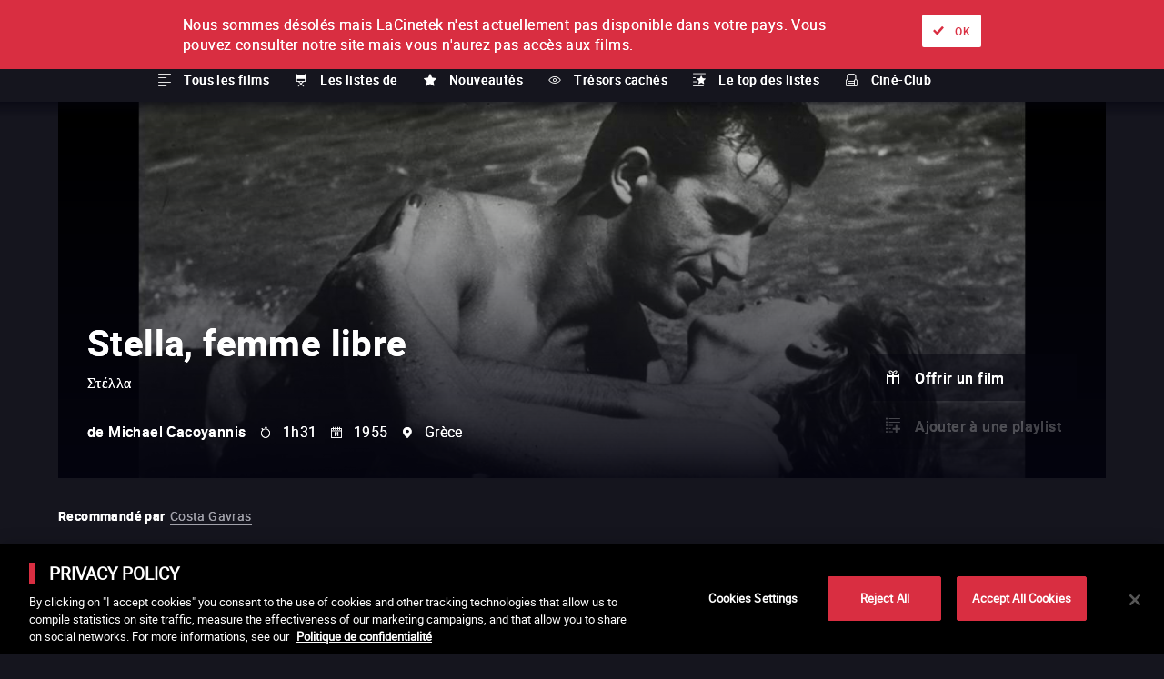

--- FILE ---
content_type: text/html; charset=utf-8
request_url: https://www.lacinetek.com/de/film/stella-michael-cacoyannis-vod
body_size: 123393
content:
<!DOCTYPE html><html lang="us-FR"><head><meta charSet="utf-8"/><meta name="viewport" content="width=device-width, height=device-height, initial-scale=1"/><link rel="shortcut icon" sizes="16x16" href="/static/assets/favicon.ico"/><link rel="shortcut icon" sizes="32x32" href="/static/assets/favicon-32x32.ico"/><link rel="shortcut icon" sizes="48x48" href="/static/assets/favicon-48x48.ico"/><link rel="mask-icon" href="/static/assets/images/pinned-tab-icon.svg"/><link rel="apple-touch-icon" sizes="57x57" href="/static/assets/apple-icon-57x57.png"/><link rel="apple-touch-icon" sizes="60x60" href="/static/assets/apple-icon-60x60.png"/><link rel="apple-touch-icon" sizes="72x72" href="/static/assets/apple-icon-72x72.png"/><link rel="apple-touch-icon" sizes="76x76" href="/static/assets/apple-icon-76x76.png"/><link rel="apple-touch-icon" sizes="114x114" href="/static/assets/apple-icon-114x114.png"/><link rel="apple-touch-icon" sizes="120x120" href="/static/assets/apple-icon-120x120.png"/><link rel="apple-touch-icon" sizes="144x144" href="/static/assets/apple-icon-144x144.png"/><link rel="apple-touch-icon" sizes="152x152" href="/static/assets/apple-icon-152x152.png"/><link rel="apple-touch-icon" sizes="180x180" href="/static/assets/apple-icon-180x180.png"/><link rel="icon" type="image/png" sizes="192x192" href="/static/assets/android-icon-192x192.png"/><link rel="icon" type="image/png" sizes="32x32" href="/static/assets/favicon-32x32.png"/><link rel="icon" type="image/png" sizes="96x96" href="/static/assets/favicon-96x96.png"/><link rel="icon" type="image/png" sizes="16x16" href="/static/assets/favicon-16x16.png"/><link rel="manifest" href="/static/assets/manifest.json"/><meta name="msapplication-TileColor" content="#ffffff"/><meta name="msapplication-TileImage" content="/static/assets/ms-icon-144x144.png"/><meta name="theme-color" content="#ffffff"/><meta name="facebook-domain-verification" content="p6m6gwu8qr6fjkids3gpxeon95f15n"/><link rel="alternate" hrefLang="fr-BE" href="https://www.lacinetek.com/be/film/stella-femme-libre-michael-cacoyannis-vod"/><link rel="alternate" hrefLang="en-BE" href="https://www.lacinetek.com/be-en/film/stella-michael-cacoyannis-vod"/><link rel="alternate" hrefLang="de-BE" href="https://www.lacinetek.com/be-de/film/stella-michael-cacoyannis-vod"/><link rel="alternate" hrefLang="fr-AT" href="https://www.lacinetek.com/at-fr/film/stella-femme-libre-michael-cacoyannis-vod"/><link rel="alternate" hrefLang="en-AT" href="https://www.lacinetek.com/at-en/film/stella-michael-cacoyannis-vod"/><link rel="alternate" hrefLang="de-AT" href="https://www.lacinetek.com/at/film/stella-michael-cacoyannis-vod"/><link rel="alternate" hrefLang="fr-DE" href="https://www.lacinetek.com/de-fr/film/stella-femme-libre-michael-cacoyannis-vod"/><link rel="alternate" hrefLang="en-DE" href="https://www.lacinetek.com/de-en/film/stella-michael-cacoyannis-vod"/><link rel="alternate" hrefLang="de" href="https://www.lacinetek.com/de/film/stella-michael-cacoyannis-vod"/><link rel="alternate" hrefLang="de-DE" href="https://www.lacinetek.com/de/film/stella-michael-cacoyannis-vod"/><link rel="alternate" hrefLang="fr-LU" href="https://www.lacinetek.com/lu/film/stella-femme-libre-michael-cacoyannis-vod"/><link rel="alternate" hrefLang="en-LU" href="https://www.lacinetek.com/lu-en/film/stella-michael-cacoyannis-vod"/><link rel="alternate" hrefLang="de-LU" href="https://www.lacinetek.com/lu-de/film/stella-michael-cacoyannis-vod"/><link rel="alternate" hrefLang="fr" href="https://www.lacinetek.com/fr/film/stella-femme-libre-michael-cacoyannis-vod"/><link rel="alternate" hrefLang="fr-FR" href="https://www.lacinetek.com/fr/film/stella-femme-libre-michael-cacoyannis-vod"/><link rel="alternate" hrefLang="en-FR" href="https://www.lacinetek.com/fr-en/film/stella-michael-cacoyannis-vod"/><link rel="alternate" hrefLang="de-FR" href="https://www.lacinetek.com/fr-de/film/stella-michael-cacoyannis-vod"/><link rel="alternate" hrefLang="x-default" href="https://www.lacinetek.com/fr-en/film/stella-michael-cacoyannis-vod"/><script src="https://cdn.cookielaw.org/scripttemplates/otSDKStub.js" type="text/javascript" charSet="UTF-8" data-domain-script="25266b42-c815-4c82-8e0f-1fa7a12b3795-test"></script><script type="text/javascript">function OptanonWrapper() { } </script><script src="https://cdnjs.cloudflare.com/polyfill/v3/polyfill.min.js?version=4.8.0&amp;features=IntersectionObserver"></script><script>
				window.prehomeButtonClick = function button2Click(event, button, standard, times, maxAge, id, link, timeoutId) {

					if (event) {
						event.preventDefault();
					}

					if (timeoutId) {
						window.clearTimeout(timeoutId)
					}

					const el = document.getElementById("overlay-introduction")
					if (!el) {
						return
					}

					document.cookie = "prehomeSession=1;path=/"
					var d = new Date()
					d.setTime(d.getTime() + Number(maxAge))
					if (standard) {
						document.cookie = "prehome=" + times + ";path=/;expires=" + d.toGMTString()
					} else {
						document.cookie = "prehomeEventId=" + id + ";path=/;expires=" + d.toGMTString()
						document.cookie = "prehomeEvent=" + times + ";path=/;expires=" + d.toGMTString()
					}

					if (button === 2) {
						window.location = window.location.origin + link.replace(/~/g, '/')
					} else {
						el.parentNode.removeChild(el)
					}

					if (typeof zE !== "undefined") {
						zE("webWidget", "show")
					} else {
						setTimeout(function() {
							if (typeof zE !== "undefined") {
								zE("webWidget", "show")
							}
						}, 5000)
					}
				}
				</script><meta property="og:site_name" content="LaCinetek"/><title>Stella von Michael Cacoyannis als VoD - LaCinetek</title><meta name="robots" content="index,follow"/><meta name="googlebot" content="index,follow"/><meta name="description" content="Stella von Michael Cacoyannis ein Film zum Herunterladen, als VoD und Stream auf LaCinetek"/><meta property="og:url" content="https://www.lacinetek.com/de/film/stella-michael-cacoyannis-vod"/><meta property="og:type" content="video.movie"/><meta property="video:duration" content="1h35"/><meta property="video:release_date" content="1955"/><meta property="og:title" content="Stella von Michael Cacoyannis als VoD - LaCinetek"/><meta property="og:description" content="Stella von Michael Cacoyannis ein Film zum Herunterladen, als VoD und Stream auf LaCinetek"/><meta property="og:image" content="https://d32gva8s8jjsl4.cloudfront.net/img/p/8/8/4/884-photogramme_large.jpg"/><link rel="canonical" href="https://www.lacinetek.com/de/film/stella-michael-cacoyannis-vod"/><script type="application/ld+json">{
					"duration":"P0D",
					"actor":[{ "@type":"Person","name": "Mélina Mercouri" },{ "@type":"Person","name": "Georges Foundas" },{ "@type":"Person","name": "Alekos Alexandrakis" },{ "@type":"Person","name": "Sophia Vembo" },{ "@type":"Person","name": "Voula Zoumboulaki" },{ "@type":"Person","name": "Christina Kalogerikou" },{ "@type":"Person","name": "Dionysis Papayannopoulos" },{ "@type":"Person","name": "Tassos Kavadias" },{ "@type":"Person","name": "Costas Caralis" }],
					"@type":"Movie",
					"name":"Stella",
					"image":"https://d32gva8s8jjsl4.cloudfront.net/img/p/8/8/3/883-cover_large.jpg",
					"url":"https://www.lacinetek.com/de/film/stella-michael-cacoyannis-vod",
					"description":"Stella, eine verzaubernde S&auml;ngerin, elektrisiert jeden Abend die G&auml;ste des Paradis. Aleko, ein junger Mann aus gutem Hause verzehrt sich vor Liebe zu ihr, aber sie zieht ihm einen Fu&szlig;ballspieler vor, den schneidigen Milto. Hinweis: Stella, femme libre ist eine kinematografische Adaptierung des Theaterst&uuml;cks Stella aux gants rouges aus dem Jahr 1954, des griechischen Dramaturgen L&aacute;kovos Kamban&eacute;llis.",
					"releasedEvent":{"@type":"PublicationEvent","startDate":"1955","location":{"@type":"Country","name": "Griechenland"}},
					"dateCreated":"1955",
					"director":{"@type":"Person","name":"Michael Cacoyannis"},
					"@context":["http://schema.org", {"@language": "de-de"}],
					"potentialAction":{}
				}</script><link rel="preload" href="/_next/static/css/7201cd68a44fcb0090ef.css" as="style"/><link rel="stylesheet" href="/_next/static/css/7201cd68a44fcb0090ef.css" data-n-g=""/><noscript data-n-css="true"></noscript><link rel="preload" href="/_next/static/chunks/main-3ac7012d731b925b4ddc.js" as="script"/><link rel="preload" href="/_next/static/chunks/webpack-d07b07e99108b3dbbea9.js" as="script"/><link rel="preload" href="/_next/static/chunks/framework.4db6a8b3928d60f1630a.js" as="script"/><link rel="preload" href="/_next/static/chunks/75fc9c18.2f681bccccfd79e4f3d1.js" as="script"/><link rel="preload" href="/_next/static/chunks/267b37d96f4f544acd15cfdd5e710d17fd881e6d.267057e751d188e246be.js" as="script"/><link rel="preload" href="/_next/static/chunks/d175279bb79b4b1e0b5f9d1a31f16efe1deee0f2.4c76fec335bd3cc670be.js" as="script"/><link rel="preload" href="/_next/static/chunks/a1a3e25228745623b3df94263fa54a5b7177b4d6.8bbd429358ab1ea878e3.js" as="script"/><link rel="preload" href="/_next/static/chunks/c899bddc8041bcc8c6fe86966e6e6e4e2fe5059e.c4ad731a130e6fe6deb4.js" as="script"/><link rel="preload" href="/_next/static/chunks/fd1c3bcd5c89f76e6aeb328bd4bb642e7eee8350.78a2f1fb18c4f162fee0.js" as="script"/><link rel="preload" href="/_next/static/chunks/pages/_app-a6adeeafe1b2338a2858.js" as="script"/><link rel="preload" href="/_next/static/chunks/8e9de9434b6b6754893805fe20ea38bb9a5381bf.3e123568a8076a506ae7.js" as="script"/><link rel="preload" href="/_next/static/chunks/pages/%5Blang%5D/film/%5Bid%5D-3cc20b50488979bbdb30.js" as="script"/></head><body><div id="__next"><div id="wrapper"><noscript><iframe src="https://data.lacinetek.com/ns.html?id=GTM-MND38M" height="0" width="0" style="display:none;visibility:hidden"></iframe></noscript><header><a title="Retour à l&#x27;accueil" class="lacinetek" href="/de"><svg viewBox="0 0 160 39.147"><title>Logo LaCinetek</title><path d="M22.088 29.247c-.188 0-.33.053-.426.162-.096.108-.144.24-.144.397s.048.287.144.392c.096.105.238.157.426.157s.33-.052.429-.157c.098-.105.146-.235.146-.392s-.048-.29-.146-.397c-.098-.109-.241-.162-.43-.162zM21.608 0h-8.102v5.402h8.102V0zm5.051 31.204c-.698 0-1.263.272-1.695.816l-.032-.712h-.915v5.662h.968v-4.035a1.7 1.7 0 01.555-.659c.236-.167.512-.251.826-.251.387 0 .672.098.856.293.182.195.276.497.28.905v3.747h.967v-3.742c-.01-1.35-.613-2.024-1.81-2.024zm-9.566 1.326c.27-.354.652-.531 1.144-.531.365 0 .673.117.922.352.25.237.389.538.416.904h.917c-.029-.607-.253-1.101-.673-1.481-.42-.38-.948-.57-1.582-.57-.517 0-.965.118-1.343.355a2.3 2.3 0 00-.871 1c-.203.428-.304.92-.304 1.47v.162c0 .894.228 1.598.683 2.112.455.514 1.068.772 1.84.772.383 0 .746-.088 1.09-.262.344-.175.619-.408.825-.701.205-.293.317-.602.335-.926h-.917c-.027.313-.17.575-.429.784a1.39 1.39 0 01-.905.315c-.498 0-.882-.176-1.151-.529-.268-.353-.403-.855-.403-1.507v-.183c0-.67.136-1.182.406-1.536zm-5.1.51c-.014-.572-.206-1.021-.576-1.347-.37-.326-.882-.49-1.534-.49-.412 0-.789.077-1.132.23a2.062 2.062 0 00-.817.625c-.2.265-.3.537-.3.82h.973c0-.248.117-.46.35-.633.234-.175.524-.262.869-.262.394 0 .692.1.895.301.202.201.303.47.303.808v.445h-.942c-.813 0-1.443.164-1.89.49-.45.326-.674.784-.674 1.373 0 .485.18.886.537 1.201.357.316.815.474 1.373.474.625 0 1.162-.234 1.612-.702.034.286.08.486.136.597h1.015v-.084c-.133-.307-.198-.72-.198-1.24V33.04zm-.97 2.345a1.42 1.42 0 01-.59.612c-.272.156-.56.235-.864.235-.317 0-.577-.085-.78-.256-.202-.17-.302-.409-.302-.712 0-.694.592-1.041 1.778-1.041h.759v1.162zm10.574 1.585h.968v-5.662h-.968v5.662zM0 5.402v13.502h5.402V5.402H0zm5.402 18.904h8.101v-5.402H5.402v5.402zm16.206-5.402h5.402V5.402h-5.402v2.7h-8.102v-2.7H8.104v10.802h5.402v-2.7h8.102v5.4zm91.828-13.502h-5.402v13.502h5.402V5.402zM108.034 0H97.231v5.402h10.803V0zM94.531 0h-8.102v5.402h8.102V0zm-8.102 14.854h8.102V9.453h-8.102V5.402h-5.402v13.502h5.402v-4.05zm34.008 15.615l.78.002 1.402-1.539h-1.172l-1.01 1.537zM5.313 36.97h.968v-8.037h-.968v8.037zM148.542 5.402h-5.402v13.502h5.402V5.402zM121.537 0h-8.101v5.402h8.101V0zM160 7.446l-3.82-3.82-7.638 7.639 3.82 3.82L160 7.445zM37.814 5.402h-5.402v13.502h5.402V5.402zm-4.09 23.53h-1.172l-1.01 1.537.78.002 1.402-1.539zm63.507-4.626v-5.402H86.43v5.402h10.8zM45.916 0h-8.102v5.402h8.102V0zm32.411 10.804h-5.402v13.502h5.402V10.804zM56.721 5.402H51.32v13.502h5.402V5.402zm-8.104 18.904v-5.402H37.814v5.402h10.803zm89.123-9.452V9.453h-8.102v-4.05h8.102V0h-8.102v5.4h-5.402v13.503h5.402v-4.05h8.102zm-9.123 18.185c-.014-.57-.206-1.02-.576-1.346-.37-.326-.881-.49-1.533-.49-.412 0-.79.077-1.133.23a2.063 2.063 0 00-.817.625c-.2.265-.3.537-.3.82h.973c0-.248.117-.46.351-.633.233-.175.523-.262.868-.262.394 0 .693.1.895.301.202.201.303.47.303.808v.445h-.942c-.813 0-1.443.164-1.89.49-.45.326-.673.784-.673 1.373 0 .485.178.886.536 1.201.357.316.815.474 1.373.474.625 0 1.162-.234 1.612-.702.035.286.08.486.136.597h1.015v-.084c-.132-.307-.198-.72-.198-1.24V33.04zm-.97 2.346a1.421 1.421 0 01-.59.612c-.272.156-.56.235-.864.235-.317 0-.577-.085-.78-.256-.202-.17-.302-.409-.302-.712 0-.694.592-1.041 1.779-1.041h.758v1.162zm-12.093-4.181c-.698 0-1.264.272-1.696.816l-.032-.712h-.915v5.662h.968v-4.035a1.7 1.7 0 01.555-.659c.236-.167.512-.251.826-.251.388 0 .673.098.856.293.183.195.277.497.28.905v3.747h.968v-3.742c-.01-1.35-.614-2.024-1.81-2.024zm-9.567 1.326c.27-.354.652-.531 1.144-.531.366 0 .673.117.923.352.249.237.388.538.416.904h.916c-.028-.607-.252-1.101-.673-1.481-.42-.38-.948-.57-1.582-.57-.517 0-.964.118-1.343.355a2.3 2.3 0 00-.87 1c-.204.428-.305.92-.305 1.47v.162c0 .894.228 1.598.683 2.112.456.514 1.068.772 1.84.772a2.38 2.38 0 001.09-.262c.344-.175.619-.408.825-.701.205-.293.317-.602.335-.926h-.916c-.028.313-.17.575-.43.784a1.39 1.39 0 01-.904.315c-.499 0-.883-.176-1.152-.529-.268-.353-.403-.855-.403-1.507v-.183c0-.67.136-1.182.406-1.536zm4.995-3.283c-.188 0-.33.053-.426.162-.096.108-.145.24-.145.397s.05.287.145.392c.095.105.238.157.426.157s.331-.052.43-.157c.097-.105.146-.235.146-.392s-.049-.29-.147-.397c-.098-.109-.24-.162-.429-.162zm-.492 7.723h.968v-5.662h-.968v5.662zm10.487-5.767c-.45 0-.869.125-1.254.375a2.499 2.499 0 00-.9 1.035c-.215.443-.322.943-.322 1.506v.176c0 .845.24 1.519.722 2.024.482.504 1.106.755 1.873.755.95 0 1.661-.364 2.136-1.094l-.592-.46a2.19 2.19 0 01-.623.555c-.237.14-.527.21-.868.21a1.54 1.54 0 01-1.191-.515c-.313-.345-.475-.795-.49-1.354h3.837v-.403c0-.904-.204-1.597-.612-2.082-.409-.485-.98-.728-1.716-.728zm1.36 2.418h-2.836c.063-.514.226-.91.492-1.196a1.29 1.29 0 01.984-.426c.404 0 .725.135.962.405.237.272.37.652.398 1.144v.073zm25.354.466c-.3-.15-.692-.28-1.175-.388-.483-.108-.818-.22-1.002-.34a.588.588 0 01-.278-.529c0-.246.1-.447.298-.601.199-.153.474-.23.827-.23.343 0 .626.095.85.287.226.192.338.42.338.686h.973c0-.516-.2-.94-.599-1.272-.399-.33-.92-.496-1.562-.496-.61 0-1.112.16-1.504.481-.392.32-.589.713-.589 1.177 0 .279.069.52.207.723.137.202.35.376.639.523.287.146.676.272 1.166.376.49.104.834.23 1.031.375a.711.711 0 01.296.609c0 .248-.111.446-.333.595-.221.147-.515.221-.882.221-.397 0-.717-.094-.96-.285a1.004 1.004 0 01-.39-.772h-.968c0 .336.1.647.297.934.196.288.47.512.818.673.35.16.75.24 1.203.24.647 0 1.172-.152 1.576-.457.405-.306.607-.71.607-1.217 0-.304-.073-.56-.217-.772-.145-.21-.367-.391-.667-.541zM32.08 31.203c-.45 0-.867.125-1.253.375a2.499 2.499 0 00-.9 1.035c-.215.443-.322.943-.322 1.506v.176c0 .845.24 1.519.722 2.024.482.504 1.107.755 1.873.755.95 0 1.662-.364 2.136-1.094l-.592-.46a2.19 2.19 0 01-.623.555c-.237.14-.527.21-.868.21a1.54 1.54 0 01-1.191-.515c-.312-.345-.475-.795-.49-1.354h3.837v-.403c0-.904-.204-1.597-.612-2.082-.409-.485-.98-.728-1.716-.728zm1.361 2.418h-2.836c.063-.514.227-.91.492-1.196a1.29 1.29 0 01.984-.426c.404 0 .725.135.962.405.237.272.37.652.398 1.144v.073zm107.528-2.418c-.45 0-.868.125-1.254.374-.385.25-.685.596-.9 1.036-.214.442-.321.943-.321 1.505v.177c0 .845.24 1.52.722 2.024.48.504 1.105.756 1.873.756.95 0 1.66-.365 2.135-1.095l-.591-.46c-.178.23-.386.416-.623.555-.238.14-.527.21-.868.21a1.54 1.54 0 01-1.191-.516c-.312-.343-.475-.794-.49-1.353h3.836v-.402c0-.904-.204-1.598-.612-2.083-.408-.485-.98-.728-1.716-.728zm1.36 2.419h-2.836c.063-.514.226-.912.492-1.197a1.29 1.29 0 01.984-.426c.404 0 .725.135.962.405.237.271.37.651.398 1.143v.075zm-5.38 2.46c-.093-.113-.14-.284-.14-.51v-3.516h1.057v-.748h-1.057v-1.37h-.969v1.37h-1.03v.748h1.03v3.51c0 .483.11.855.33 1.116.22.262.546.393.979.393.24 0 .488-.035.742-.104v-.781a2.316 2.316 0 01-.46.064c-.226 0-.387-.058-.481-.172zm3.49-11.776v-5.402h-10.802v5.402h10.803zm-7.104 9.78c-.3-.15-.692-.279-1.175-.387-.483-.108-.818-.22-1.002-.34a.588.588 0 01-.278-.529c0-.246.1-.447.298-.601.199-.153.474-.23.827-.23.343 0 .626.095.85.287.225.192.338.42.338.686h.973c0-.516-.2-.94-.6-1.272-.398-.33-.92-.496-1.56-.496-.611 0-1.113.16-1.505.481-.392.32-.589.713-.589 1.177 0 .279.069.52.207.723.137.202.35.376.639.523.287.146.676.272 1.166.376.49.104.834.23 1.031.375a.711.711 0 01.296.609c0 .248-.111.446-.333.595-.221.147-.515.221-.882.221-.397 0-.717-.094-.96-.285a1.004 1.004 0 01-.39-.772h-.968c0 .336.1.647.297.934.196.288.469.512.818.673.349.16.75.24 1.203.24.647 0 1.171-.152 1.576-.457.405-.306.607-.71.607-1.217 0-.304-.073-.56-.217-.772-.145-.21-.367-.391-.667-.541zm15.206-15.182l7.638 7.639 3.82-3.82-7.638-7.638-3.82 3.819zM62.488 30.468l-1.016-1.536h-1.166l1.35 1.54.832-.004zm-5.967.735c-.687 0-1.245.264-1.675.79v-3.06h-.968v8.037h.968v-4.035a1.7 1.7 0 01.555-.658c.237-.169.513-.253.827-.253.387 0 .673.1.855.294.184.196.277.497.28.906v3.746h.969v-3.742c-.01-1.35-.615-2.025-1.811-2.025zm5.417 0c-.45 0-.867.125-1.254.374-.385.25-.685.596-.9 1.036-.214.442-.321.943-.321 1.505v.177c0 .845.24 1.52.723 2.024.48.504 1.105.756 1.873.756.949 0 1.66-.365 2.134-1.095l-.59-.46c-.179.23-.386.416-.623.555-.238.14-.527.21-.869.21a1.54 1.54 0 01-1.19-.516c-.313-.343-.476-.794-.49-1.353h3.835v-.402c0-.904-.204-1.598-.612-2.083-.407-.485-.98-.728-1.716-.728zm1.36 2.419h-2.836c.063-.514.227-.912.492-1.197.265-.284.593-.426.984-.426.405 0 .726.135.963.405.237.271.37.651.397 1.143v.075zm-11.322 2.46c-.094-.113-.14-.284-.14-.51v-3.516h1.057v-.748h-1.058v-1.37h-.968v1.37h-1.03v.748h1.03v3.51c0 .483.11.855.33 1.116.22.262.546.393.979.393.24 0 .488-.035.742-.104v-.781a2.316 2.316 0 01-.46.064c-.227 0-.388-.058-.482-.172zm48.283-1.995c-.3-.15-.691-.28-1.175-.388-.482-.108-.817-.22-1.002-.34a.588.588 0 01-.277-.529c0-.246.1-.447.298-.601.199-.153.474-.23.827-.23.343 0 .626.095.85.287.225.192.338.42.338.686h.973c0-.516-.2-.94-.6-1.272-.398-.33-.92-.496-1.56-.496-.611 0-1.113.16-1.505.481-.392.32-.59.713-.59 1.177 0 .279.07.52.208.723.137.202.35.376.639.523.287.146.676.272 1.166.376.49.104.834.23 1.031.375a.711.711 0 01.296.609c0 .248-.111.446-.333.595-.222.147-.515.221-.882.221-.397 0-.718-.094-.96-.285a1.004 1.004 0 01-.39-.772h-.968c0 .336.099.647.296.934.197.288.47.512.819.673.349.16.75.24 1.203.24.646 0 1.171-.152 1.576-.457a1.45 1.45 0 00.607-1.217c0-.304-.073-.56-.218-.772-.145-.21-.367-.391-.667-.541zm-58.698-2.883c-.411 0-.769.083-1.07.25a2.154 2.154 0 00-.736.66c-.286-.607-.825-.91-1.617-.91-.704 0-1.264.243-1.679.732l-.026-.628h-.917v5.662h.97v-4.134c.233-.54.667-.811 1.302-.811.806 0 1.21.411 1.21 1.235v3.71h.972v-3.758c.039-.362.176-.65.414-.865.237-.215.535-.322.895-.322.435 0 .746.1.93.3.185.201.278.504.278.909v3.736h.968v-3.795c-.02-1.314-.652-1.971-1.894-1.971zm7.532 1.835c-.014-.57-.206-1.02-.576-1.346-.37-.326-.881-.49-1.533-.49-.412 0-.79.077-1.133.23a2.063 2.063 0 00-.817.625c-.2.265-.3.537-.3.82h.973c0-.248.117-.46.35-.633.234-.175.524-.262.87-.262.393 0 .692.1.894.301.202.201.303.47.303.808v.445h-.942c-.813 0-1.443.164-1.89.49-.45.326-.673.784-.673 1.373 0 .485.178.886.536 1.201.357.316.815.474 1.373.474.625 0 1.162-.234 1.612-.702.035.286.08.486.136.597h1.015v-.084c-.132-.307-.198-.72-.198-1.24V33.04zm-.97 2.346a1.42 1.42 0 01-.59.612c-.272.156-.56.235-.864.235-.317 0-.577-.085-.78-.256-.202-.17-.302-.409-.302-.712 0-.694.592-1.041 1.779-1.041h.758v1.162zM72.926 5.402H59.422v13.502h5.402v-8.1h8.1V5.402zm20.613 25.801c-.45 0-.867.125-1.254.374-.384.25-.684.596-.899 1.036a3.409 3.409 0 00-.322 1.505v.177c0 .845.241 1.52.723 2.024.48.504 1.105.756 1.873.756.949 0 1.66-.365 2.134-1.095l-.59-.46c-.178.23-.386.416-.623.555-.238.14-.527.21-.868.21a1.54 1.54 0 01-1.191-.516c-.313-.343-.476-.794-.49-1.353h3.836v-.402c0-.904-.204-1.598-.613-2.083-.407-.485-.98-.728-1.716-.728zm1.36 2.419h-2.836c.063-.514.227-.912.492-1.197.266-.284.593-.426.984-.426.405 0 .726.135.963.405.237.271.37.651.398 1.143v.075zm-15.463-2.419c-.451 0-.868.125-1.254.374-.385.25-.685.596-.9 1.036-.214.442-.321.943-.321 1.505v.177c0 .845.24 1.52.722 2.024.48.504 1.105.756 1.873.756.95 0 1.66-.365 2.135-1.095l-.591-.46c-.178.23-.386.416-.623.555-.238.14-.527.21-.868.21a1.54 1.54 0 01-1.191-.516c-.313-.343-.475-.794-.49-1.353h3.836v-.402c0-.904-.204-1.598-.612-2.083-.408-.485-.98-.728-1.716-.728zm1.36 2.419H77.96c.063-.514.226-.912.492-1.197a1.29 1.29 0 01.984-.426c.404 0 .725.135.962.405.237.271.37.651.398 1.143v.075zm8.123-1.738c-.387-.453-.913-.681-1.576-.681-.666 0-1.205.265-1.617.793-.412.529-.617 1.228-.617 2.096v.073c0 .866.206 1.567.62 2.104.413.538.948.806 1.604.806.69 0 1.23-.237 1.617-.712l.047.607h.89v-8.038h-.968v2.952zm0 3.543c-.283.551-.732.827-1.345.827-.468 0-.833-.183-1.099-.545-.265-.363-.398-.865-.398-1.507 0-.719.133-1.262.398-1.628.266-.365.635-.549 1.11-.549.6 0 1.044.267 1.334.8v2.602zm-14.088 0c-.244.55-.736.826-1.476.826-.697 0-1.046-.429-1.046-1.287v-3.658h-.968v3.684c.004.688.163 1.206.48 1.556.314.352.774.527 1.377.527.73 0 1.283-.221 1.66-.665l.02.56h.921v-5.662h-.968v4.118zm-5.848-3.549c-.388-.45-.917-.675-1.586-.675-.687 0-1.235.26-1.643.778-.408.517-.612 1.222-.612 2.11v.069c0 .88.203 1.585.61 2.116.406.533.95.799 1.634.799.65 0 1.17-.21 1.56-.628v2.7h.968v-7.839h-.89l-.041.57zm-.037 3.642c-.304.51-.743.765-1.319.765-.464 0-.833-.185-1.106-.555-.274-.37-.411-.88-.411-1.528 0-.725.137-1.274.413-1.646a1.316 1.316 0 011.114-.557c.566 0 1.001.249 1.309.748v2.773z"></path></svg><span class="label">La Cinetek</span></a><nav id="primary" aria-label="Menu principal"><ul class="menu"><li class="active"><a title="À l&#x27;unité" class="icon-ticket tvod" href="/de">À l&#x27;unité</a><div class="submenu in-position"><nav class="scrollable-x scrollbar-hidden"><div><a class="icon-list link" href="/de/films">Tous les films</a></div><div><a href="#" class="icon-chair link" title="Les listes de" rel="nofollow noopener">Les listes de</a></div><div><a class="icon-favorite link" href="/de/neuheiten">Nouveautés</a></div><div><a class="icon-eye link" href="/de/verborgene-schaetze">Trésors cachés</a></div><div><a class="icon-list-top link" href="/de/toplisten">Le top des listes</a></div><div><a class="icon-cine-club link" href="/de/cine-club">Ciné-Club</a></div></nav></div></li><li class=""><a title="Abonnement" class="icon-selection-alt svod" href="/de/abonnement">Abonnement</a></li></ul></nav><nav id="navigation" class=""><form class="only-desktop searchbar" aria-label="Rechercher par film, réal, acteur ou liste" method="POST" role="search"><span class="input-container"><span class="form-label hidden">Rechercher par film, réal, acteur ou liste</span><input type="text" name="search-input" placeholder="Rechercher par film, réal, acteur ou liste" aria-label="Rechercher par film, réal, acteur ou liste" autoComplete="off"/><button type="submit" class="submit" aria-label="Valider ma recherche">ok</button></span></form><nav class="nav-user only-desktop"><a href="#" rel="nofollow noopener" title="Rechercher" data-overlay="#overlay-search" class="icon-search">Rechercher</a><a class="icon-cinetek link" title="À propos" href="/de/ueber-uns">À propos</a><a class="icon-offers link" title="Nos offres" href="/de/unsere-angebote">Nos offres</a><div class="loader is-connecting"></div><div></div><nav class="lang-selector" aria-label="Sélecteur de langues"><ul class="menu"><li class="has-submenu"><a href="#" rel="nofollow noopener" title="Langue actuelle" class="switch" aria-label="allemand">de</a><ul class="submenu"><li class="" aria-current=""><a href="#" class="undefined link" aria-label="français" rel="nofollow noopener">FR</a></li><li class="" aria-current=""><a href="#" class="undefined link" aria-label="anglais" rel="nofollow noopener">EN</a></li><li class="active hidden" aria-current="true"><a href="#" class="undefined link" aria-label="allemand" rel="nofollow noopener">de</a></li></ul></li></ul></nav></nav><nav class="nav-user only-mobile"><a href="#" rel="nofollow noopener" title="Rechercher" data-overlay="#overlay-search" class="icon-search">Rechercher</a><a class="icon-cinetek link" title="À propos" href="/de/ueber-uns">À propos</a><a class="icon-offers link" title="Nos offres" href="/de/unsere-angebote">Nos offres</a><div class="loader is-connecting"></div><div></div><nav class="lang-selector" aria-label="Sélecteur de langues"><ul class="menu"><li class="has-submenu"><a href="#" rel="nofollow noopener" title="Langue actuelle" class="switch" aria-label="allemand">de</a><ul class="submenu"><li class="" aria-current=""><a href="#" class="undefined link" aria-label="français" rel="nofollow noopener">FR</a></li><li class="" aria-current=""><a href="#" class="undefined link" aria-label="anglais" rel="nofollow noopener">EN</a></li><li class="active hidden" aria-current="true"><a href="#" class="undefined link" aria-label="allemand" rel="nofollow noopener">de</a></li></ul></li></ul></nav></nav></nav><a href="#" rel="nofollow noopener" title="Afficher le menu" id="navigation-expand" class=""><span class="label">Afficher le menu</span></a></header><main class="has-sticky"><section class="focus film "><div class="infos"><h1 class="title skel">Stella</h1><span class="original skel">Στέλλα</span><div class="film-infos"><span class="director skel">de<!-- --> <!-- -->Michael Cacoyannis</span><span class="duration skel">1h35</span><span class="year skel">1955</span><span class="country skel">Griechenland</span></div></div><nav class="focus-nav"></nav><figure class="background skel"><picture><img src="" alt="Stella" class="skeleton"/></picture></figure></section><section class="short "><p class="is-recommended "><b>Recommandé par</b><a title="Voir la liste" href="/de/listen-von/costa-gavras">Costa Gavras</a></p></section><section><nav class="sum-up skel"><a href="#" rel="nofollow noopener" title="Voir un extrait" class=""><strong>1</strong> <!-- -->bande-annonce</a><a href="#section-bonus-exclusive" title="Voir le(s) bonus exclusifs" rel="nofollow noopener" class="disabled"><strong>0</strong> <!-- -->Bonus Exclusifs</a><a href="#section-bonus-archives" title="Voir le(s) bonus archives" rel="nofollow noopener" class="disabled"><strong>0</strong> <!-- -->Bonus Archives</a><a href="#section-gallery" rel="nofollow noopener" title="Voir la galerie" class=""><strong>1</strong> <!-- -->photo</a></nav></section><section><h2 class="section-title icon-file"><strong>La fiche</strong> film</h2><div class="splitted"><div class="content "><p>Stella, eine verzaubernde S&auml;ngerin, elektrisiert jeden Abend die G&auml;ste des Paradis. Aleko, ein junger Mann aus gutem Hause verzehrt sich vor Liebe zu ihr, aber sie zieht ihm einen Fu&szlig;ballspieler vor, den schneidigen Milto. Hinweis: Stella, femme libre ist eine kinematografische Adaptierung des Theaterst&uuml;cks Stella aux gants rouges aus dem Jahr 1954, des griechischen Dramaturgen L&aacute;kovos Kamban&eacute;llis.</p>
</div><aside><ul class="film-versions list"><li><span class="version-audio">Version originale<!-- --> </span>grec</li><li class="unavailable"><span class="version-dubbing">Version doublée<!-- --> </span>Aucun</li><li><span class="version-subtitles">Sous-titres<!-- --> </span>français</li><li class="unavailable"><span class="version-loss">Sous-titres SME<!-- --> </span>Aucun</li></ul><h2 class="">Etat de la copie VoD</h2><div class="film-status "><span class="notation">Mittel</span><span>Mittel</span><div class="equipment">[ <span>MP4 H264 SD</span> - <span>Stereo 2.0</span> ]</div></div><div class="casting"><h2 class="">Casting</h2><ul class="list "><li><span>Mélina Mercouri<!-- --> : </span>Stella</li><li><span>Georges Foundas<!-- --> : </span>Miltos</li><li><span>Alekos Alexandrakis<!-- --> : </span>Alekos</li><li><span>Sophia Vembo<!-- --> : </span>Maria</li><li><span>Voula Zoumboulaki<!-- --> : </span>Anneta</li><li><span>Christina Kalogerikou<!-- --> : </span>La mère de Miltos</li><li><span>Dionysis Papayannopoulos<!-- --> : </span>Mitsos</li><li><span>Tassos Kavadias<!-- --> : </span>la soeur d&#x27;Aleko</li><li><span>Costas Caralis<!-- --> : </span>Anton</li></ul></div></aside></div><a href="#" title="Afficher la fiche technique" rel="nofollow noopener" class="collapsible-toggle icon-clipboard button ">Générique et fiche technique</a><div id="technical-extras" class="collapsible  "><ul class="casting columns"><li><h2>Générique</h2><ul class="list"><li><span>Réalisation<!-- --> : </span>Michael Cacoyannis</li><li><span>Scénario<!-- --> : </span>Michael Cacoyannis</li><li><span>Image<!-- --> : </span>Costas Theodoridis</li><li><span>Décors<!-- --> : </span>Yannis Tsarouchis</li><li><span>Costumes<!-- --> : </span>Deni Vachlioti</li><li><span>Montage<!-- --> : </span>Georges Tsaoulis</li><li><span>Musique originale<!-- --> : </span>Manos Hadjidakis</li><li><span>Son<!-- --> : </span>Georges Niagasas</li><li><span>Société de production<!-- --> : </span>Millas Film</li><li><span>Ayant droit<!-- --> : </span>Lost Films</li><li><span>Auteur de l&#x27;oeuvre originale<!-- --> : </span>Iakovos Kambanellis</li></ul></li><li><h2>Informations techniques</h2><ul class="list"><li><span>Support de tournage<!-- --> : </span>35 mm</li><li><span>Son d&#x27;origine<!-- --> : </span>Stereo 2.0</li><li><span>Année de production<!-- --> : </span>1955</li><li><span>Date de sortie en France<!-- --> : </span>4 avril 1955</li><li><span>Type de Films<!-- --> : </span>Langfilm</li><li><span>Couleurs<!-- --> : </span>Schwarzweiß</li><li><span>Langue<!-- --> : </span>Grec moderne</li></ul></li></ul></div></section><section class="grey"><h2 class="section-title icon-favorite-alt"><strong>Les autres</strong> films</h2><ul class="see-also columns"><li><h3>Du même<!-- --> <b>réalisateur</b></h3><ul class="grid min films "><li class="item unavailable"><div class="item-content"><a title="Voir la fiche film" class="more-link" href="/de/film/alexis-zorbas-michael-cacoyannis-vod"><span class="label">Voir la fiche film</span></a><div class="film-link"><figure class="cover " style="aspect-ratio:588/353"><picture><img src="" alt="Alexis Sorbas" class="skeleton"/></picture></figure><div class="infos"><h3 class="title large ">Alexis Sorbas</h3><span class="director "> <!-- -->de<!-- --> <!-- -->Michael Cacoyannis</span><span class="year ">1964</span><span class="country ">Vereinigte Staaten</span><span class="duration ">2h22</span></div></div></div><nav class="film-actions " aria-label="Actions liées au film"><div class="film-is-loading"><div class="loader"></div></div><a href="#" rel="nofollow noopener" title="Offrir un film" class="icon-gift disabled">Offrir un film</a><a href="#" rel="nofollow noopener" title="Ajouter à une playlist" class="icon-playlist-add disabled">Ajouter à une playlist</a></nav></li></ul><h3>De la même<!-- --> <b>année</b></h3><a href="#" rel="nofollow noopener" title="Voir la liste complète" class="collapsible-toggle button small simple icon-more">Voir la liste complète</a><ul class="grid min films "><li class="item unavailable"><div class="item-content"><a title="Voir la fiche film" class="more-link" href="/de/film/geheimring-99"><span class="label">Voir la fiche film</span></a><div class="film-link"><figure class="cover " style="aspect-ratio:588/353"><picture><img src="" alt="Geheimring 99" class="skeleton"/></picture></figure><div class="infos"><h3 class="title large ">Geheimring 99</h3><span class="director "> <!-- -->de<!-- --> <!-- -->Joseph H. Lewis</span><span class="year ">1955</span><span class="country ">Vereinigte Staaten</span><span class="duration ">1h23</span></div></div></div><nav class="film-actions " aria-label="Actions liées au film"><div class="film-is-loading"><div class="loader"></div></div><a href="#" rel="nofollow noopener" title="Offrir un film" class="icon-gift ">Offrir un film</a><a href="#" rel="nofollow noopener" title="Ajouter à une playlist" class="icon-playlist-add disabled">Ajouter à une playlist</a></nav></li><li class="item unavailable"><div class="item-content"><a title="Voir la fiche film" class="more-link" href="/de/film/floating-clouds"><span class="label">Voir la fiche film</span></a><div class="film-link"><figure class="cover " style="aspect-ratio:588/353"><picture><img src="" alt="Floating Clouds" class="skeleton"/></picture></figure><div class="infos"><h3 class="title large ">Floating Clouds</h3><span class="director "> <!-- -->de<!-- --> <!-- -->Mikio Naruse</span><span class="year ">1955</span><span class="country ">Japan</span><span class="duration ">1h58</span></div></div></div><nav class="film-actions " aria-label="Actions liées au film"><div class="film-is-loading"><div class="loader"></div></div><a href="#" rel="nofollow noopener" title="Offrir un film" class="icon-gift ">Offrir un film</a><a href="#" rel="nofollow noopener" title="Ajouter à une playlist" class="icon-playlist-add disabled">Ajouter à une playlist</a></nav></li><li class="item"><div class="item-content"><a title="Voir la fiche film" class="more-link" href="/de/film/nacht-und-nebel-alain-resnais-vod"><span class="label">Voir la fiche film</span></a><div class="film-link"><figure class="cover " style="aspect-ratio:588/353"><picture><img src="" alt="Nacht und Nebel" class="skeleton"/></picture></figure><div class="infos"><h3 class="title large ">Nacht und Nebel</h3><span class="director "> <!-- -->de<!-- --> <!-- -->Alain Resnais</span><span class="year ">1955</span><span class="country ">Frankreich</span><span class="duration ">0h32</span></div></div></div><nav class="film-actions " aria-label="Actions liées au film"><div class="film-is-loading"><div class="loader"></div></div><a href="#" rel="nofollow noopener" title="Offrir un film" class="icon-gift ">Offrir un film</a><a href="#" rel="nofollow noopener" title="Ajouter à une playlist" class="icon-playlist-add disabled">Ajouter à une playlist</a></nav></li></ul></li></ul><ul class="see-also columns"><li><h3>Ce film est recommandé par</h3><ul class="grid min directors "><li class="item"><a title="see-film-single" class="item-content" href="/de/listen-von/costa-gavras"><figure class="avatar skel"><picture><img src="" alt="Costa Gavras" class="skeleton"/></picture></figure><div class="infos skel"><h3 class="title-alt">Costa<!-- --> <strong>Gavras</strong></h3></div></a></li></ul></li></ul></section></main><footer><section><h2 class="hidden">Pied de page</h2><div class="columns"><a title="Retour à l&#x27;accueil" class="lacinetek" href="/de"><svg viewBox="0 0 160 39.147"><title>Logo LaCinetek</title><path d="M22.088 29.247c-.188 0-.33.053-.426.162-.096.108-.144.24-.144.397s.048.287.144.392c.096.105.238.157.426.157s.33-.052.429-.157c.098-.105.146-.235.146-.392s-.048-.29-.146-.397c-.098-.109-.241-.162-.43-.162zM21.608 0h-8.102v5.402h8.102V0zm5.051 31.204c-.698 0-1.263.272-1.695.816l-.032-.712h-.915v5.662h.968v-4.035a1.7 1.7 0 01.555-.659c.236-.167.512-.251.826-.251.387 0 .672.098.856.293.182.195.276.497.28.905v3.747h.967v-3.742c-.01-1.35-.613-2.024-1.81-2.024zm-9.566 1.326c.27-.354.652-.531 1.144-.531.365 0 .673.117.922.352.25.237.389.538.416.904h.917c-.029-.607-.253-1.101-.673-1.481-.42-.38-.948-.57-1.582-.57-.517 0-.965.118-1.343.355a2.3 2.3 0 00-.871 1c-.203.428-.304.92-.304 1.47v.162c0 .894.228 1.598.683 2.112.455.514 1.068.772 1.84.772.383 0 .746-.088 1.09-.262.344-.175.619-.408.825-.701.205-.293.317-.602.335-.926h-.917c-.027.313-.17.575-.429.784a1.39 1.39 0 01-.905.315c-.498 0-.882-.176-1.151-.529-.268-.353-.403-.855-.403-1.507v-.183c0-.67.136-1.182.406-1.536zm-5.1.51c-.014-.572-.206-1.021-.576-1.347-.37-.326-.882-.49-1.534-.49-.412 0-.789.077-1.132.23a2.062 2.062 0 00-.817.625c-.2.265-.3.537-.3.82h.973c0-.248.117-.46.35-.633.234-.175.524-.262.869-.262.394 0 .692.1.895.301.202.201.303.47.303.808v.445h-.942c-.813 0-1.443.164-1.89.49-.45.326-.674.784-.674 1.373 0 .485.18.886.537 1.201.357.316.815.474 1.373.474.625 0 1.162-.234 1.612-.702.034.286.08.486.136.597h1.015v-.084c-.133-.307-.198-.72-.198-1.24V33.04zm-.97 2.345a1.42 1.42 0 01-.59.612c-.272.156-.56.235-.864.235-.317 0-.577-.085-.78-.256-.202-.17-.302-.409-.302-.712 0-.694.592-1.041 1.778-1.041h.759v1.162zm10.574 1.585h.968v-5.662h-.968v5.662zM0 5.402v13.502h5.402V5.402H0zm5.402 18.904h8.101v-5.402H5.402v5.402zm16.206-5.402h5.402V5.402h-5.402v2.7h-8.102v-2.7H8.104v10.802h5.402v-2.7h8.102v5.4zm91.828-13.502h-5.402v13.502h5.402V5.402zM108.034 0H97.231v5.402h10.803V0zM94.531 0h-8.102v5.402h8.102V0zm-8.102 14.854h8.102V9.453h-8.102V5.402h-5.402v13.502h5.402v-4.05zm34.008 15.615l.78.002 1.402-1.539h-1.172l-1.01 1.537zM5.313 36.97h.968v-8.037h-.968v8.037zM148.542 5.402h-5.402v13.502h5.402V5.402zM121.537 0h-8.101v5.402h8.101V0zM160 7.446l-3.82-3.82-7.638 7.639 3.82 3.82L160 7.445zM37.814 5.402h-5.402v13.502h5.402V5.402zm-4.09 23.53h-1.172l-1.01 1.537.78.002 1.402-1.539zm63.507-4.626v-5.402H86.43v5.402h10.8zM45.916 0h-8.102v5.402h8.102V0zm32.411 10.804h-5.402v13.502h5.402V10.804zM56.721 5.402H51.32v13.502h5.402V5.402zm-8.104 18.904v-5.402H37.814v5.402h10.803zm89.123-9.452V9.453h-8.102v-4.05h8.102V0h-8.102v5.4h-5.402v13.503h5.402v-4.05h8.102zm-9.123 18.185c-.014-.57-.206-1.02-.576-1.346-.37-.326-.881-.49-1.533-.49-.412 0-.79.077-1.133.23a2.063 2.063 0 00-.817.625c-.2.265-.3.537-.3.82h.973c0-.248.117-.46.351-.633.233-.175.523-.262.868-.262.394 0 .693.1.895.301.202.201.303.47.303.808v.445h-.942c-.813 0-1.443.164-1.89.49-.45.326-.673.784-.673 1.373 0 .485.178.886.536 1.201.357.316.815.474 1.373.474.625 0 1.162-.234 1.612-.702.035.286.08.486.136.597h1.015v-.084c-.132-.307-.198-.72-.198-1.24V33.04zm-.97 2.346a1.421 1.421 0 01-.59.612c-.272.156-.56.235-.864.235-.317 0-.577-.085-.78-.256-.202-.17-.302-.409-.302-.712 0-.694.592-1.041 1.779-1.041h.758v1.162zm-12.093-4.181c-.698 0-1.264.272-1.696.816l-.032-.712h-.915v5.662h.968v-4.035a1.7 1.7 0 01.555-.659c.236-.167.512-.251.826-.251.388 0 .673.098.856.293.183.195.277.497.28.905v3.747h.968v-3.742c-.01-1.35-.614-2.024-1.81-2.024zm-9.567 1.326c.27-.354.652-.531 1.144-.531.366 0 .673.117.923.352.249.237.388.538.416.904h.916c-.028-.607-.252-1.101-.673-1.481-.42-.38-.948-.57-1.582-.57-.517 0-.964.118-1.343.355a2.3 2.3 0 00-.87 1c-.204.428-.305.92-.305 1.47v.162c0 .894.228 1.598.683 2.112.456.514 1.068.772 1.84.772a2.38 2.38 0 001.09-.262c.344-.175.619-.408.825-.701.205-.293.317-.602.335-.926h-.916c-.028.313-.17.575-.43.784a1.39 1.39 0 01-.904.315c-.499 0-.883-.176-1.152-.529-.268-.353-.403-.855-.403-1.507v-.183c0-.67.136-1.182.406-1.536zm4.995-3.283c-.188 0-.33.053-.426.162-.096.108-.145.24-.145.397s.05.287.145.392c.095.105.238.157.426.157s.331-.052.43-.157c.097-.105.146-.235.146-.392s-.049-.29-.147-.397c-.098-.109-.24-.162-.429-.162zm-.492 7.723h.968v-5.662h-.968v5.662zm10.487-5.767c-.45 0-.869.125-1.254.375a2.499 2.499 0 00-.9 1.035c-.215.443-.322.943-.322 1.506v.176c0 .845.24 1.519.722 2.024.482.504 1.106.755 1.873.755.95 0 1.661-.364 2.136-1.094l-.592-.46a2.19 2.19 0 01-.623.555c-.237.14-.527.21-.868.21a1.54 1.54 0 01-1.191-.515c-.313-.345-.475-.795-.49-1.354h3.837v-.403c0-.904-.204-1.597-.612-2.082-.409-.485-.98-.728-1.716-.728zm1.36 2.418h-2.836c.063-.514.226-.91.492-1.196a1.29 1.29 0 01.984-.426c.404 0 .725.135.962.405.237.272.37.652.398 1.144v.073zm25.354.466c-.3-.15-.692-.28-1.175-.388-.483-.108-.818-.22-1.002-.34a.588.588 0 01-.278-.529c0-.246.1-.447.298-.601.199-.153.474-.23.827-.23.343 0 .626.095.85.287.226.192.338.42.338.686h.973c0-.516-.2-.94-.599-1.272-.399-.33-.92-.496-1.562-.496-.61 0-1.112.16-1.504.481-.392.32-.589.713-.589 1.177 0 .279.069.52.207.723.137.202.35.376.639.523.287.146.676.272 1.166.376.49.104.834.23 1.031.375a.711.711 0 01.296.609c0 .248-.111.446-.333.595-.221.147-.515.221-.882.221-.397 0-.717-.094-.96-.285a1.004 1.004 0 01-.39-.772h-.968c0 .336.1.647.297.934.196.288.47.512.818.673.35.16.75.24 1.203.24.647 0 1.172-.152 1.576-.457.405-.306.607-.71.607-1.217 0-.304-.073-.56-.217-.772-.145-.21-.367-.391-.667-.541zM32.08 31.203c-.45 0-.867.125-1.253.375a2.499 2.499 0 00-.9 1.035c-.215.443-.322.943-.322 1.506v.176c0 .845.24 1.519.722 2.024.482.504 1.107.755 1.873.755.95 0 1.662-.364 2.136-1.094l-.592-.46a2.19 2.19 0 01-.623.555c-.237.14-.527.21-.868.21a1.54 1.54 0 01-1.191-.515c-.312-.345-.475-.795-.49-1.354h3.837v-.403c0-.904-.204-1.597-.612-2.082-.409-.485-.98-.728-1.716-.728zm1.361 2.418h-2.836c.063-.514.227-.91.492-1.196a1.29 1.29 0 01.984-.426c.404 0 .725.135.962.405.237.272.37.652.398 1.144v.073zm107.528-2.418c-.45 0-.868.125-1.254.374-.385.25-.685.596-.9 1.036-.214.442-.321.943-.321 1.505v.177c0 .845.24 1.52.722 2.024.48.504 1.105.756 1.873.756.95 0 1.66-.365 2.135-1.095l-.591-.46c-.178.23-.386.416-.623.555-.238.14-.527.21-.868.21a1.54 1.54 0 01-1.191-.516c-.312-.343-.475-.794-.49-1.353h3.836v-.402c0-.904-.204-1.598-.612-2.083-.408-.485-.98-.728-1.716-.728zm1.36 2.419h-2.836c.063-.514.226-.912.492-1.197a1.29 1.29 0 01.984-.426c.404 0 .725.135.962.405.237.271.37.651.398 1.143v.075zm-5.38 2.46c-.093-.113-.14-.284-.14-.51v-3.516h1.057v-.748h-1.057v-1.37h-.969v1.37h-1.03v.748h1.03v3.51c0 .483.11.855.33 1.116.22.262.546.393.979.393.24 0 .488-.035.742-.104v-.781a2.316 2.316 0 01-.46.064c-.226 0-.387-.058-.481-.172zm3.49-11.776v-5.402h-10.802v5.402h10.803zm-7.104 9.78c-.3-.15-.692-.279-1.175-.387-.483-.108-.818-.22-1.002-.34a.588.588 0 01-.278-.529c0-.246.1-.447.298-.601.199-.153.474-.23.827-.23.343 0 .626.095.85.287.225.192.338.42.338.686h.973c0-.516-.2-.94-.6-1.272-.398-.33-.92-.496-1.56-.496-.611 0-1.113.16-1.505.481-.392.32-.589.713-.589 1.177 0 .279.069.52.207.723.137.202.35.376.639.523.287.146.676.272 1.166.376.49.104.834.23 1.031.375a.711.711 0 01.296.609c0 .248-.111.446-.333.595-.221.147-.515.221-.882.221-.397 0-.717-.094-.96-.285a1.004 1.004 0 01-.39-.772h-.968c0 .336.1.647.297.934.196.288.469.512.818.673.349.16.75.24 1.203.24.647 0 1.171-.152 1.576-.457.405-.306.607-.71.607-1.217 0-.304-.073-.56-.217-.772-.145-.21-.367-.391-.667-.541zm15.206-15.182l7.638 7.639 3.82-3.82-7.638-7.638-3.82 3.819zM62.488 30.468l-1.016-1.536h-1.166l1.35 1.54.832-.004zm-5.967.735c-.687 0-1.245.264-1.675.79v-3.06h-.968v8.037h.968v-4.035a1.7 1.7 0 01.555-.658c.237-.169.513-.253.827-.253.387 0 .673.1.855.294.184.196.277.497.28.906v3.746h.969v-3.742c-.01-1.35-.615-2.025-1.811-2.025zm5.417 0c-.45 0-.867.125-1.254.374-.385.25-.685.596-.9 1.036-.214.442-.321.943-.321 1.505v.177c0 .845.24 1.52.723 2.024.48.504 1.105.756 1.873.756.949 0 1.66-.365 2.134-1.095l-.59-.46c-.179.23-.386.416-.623.555-.238.14-.527.21-.869.21a1.54 1.54 0 01-1.19-.516c-.313-.343-.476-.794-.49-1.353h3.835v-.402c0-.904-.204-1.598-.612-2.083-.407-.485-.98-.728-1.716-.728zm1.36 2.419h-2.836c.063-.514.227-.912.492-1.197.265-.284.593-.426.984-.426.405 0 .726.135.963.405.237.271.37.651.397 1.143v.075zm-11.322 2.46c-.094-.113-.14-.284-.14-.51v-3.516h1.057v-.748h-1.058v-1.37h-.968v1.37h-1.03v.748h1.03v3.51c0 .483.11.855.33 1.116.22.262.546.393.979.393.24 0 .488-.035.742-.104v-.781a2.316 2.316 0 01-.46.064c-.227 0-.388-.058-.482-.172zm48.283-1.995c-.3-.15-.691-.28-1.175-.388-.482-.108-.817-.22-1.002-.34a.588.588 0 01-.277-.529c0-.246.1-.447.298-.601.199-.153.474-.23.827-.23.343 0 .626.095.85.287.225.192.338.42.338.686h.973c0-.516-.2-.94-.6-1.272-.398-.33-.92-.496-1.56-.496-.611 0-1.113.16-1.505.481-.392.32-.59.713-.59 1.177 0 .279.07.52.208.723.137.202.35.376.639.523.287.146.676.272 1.166.376.49.104.834.23 1.031.375a.711.711 0 01.296.609c0 .248-.111.446-.333.595-.222.147-.515.221-.882.221-.397 0-.718-.094-.96-.285a1.004 1.004 0 01-.39-.772h-.968c0 .336.099.647.296.934.197.288.47.512.819.673.349.16.75.24 1.203.24.646 0 1.171-.152 1.576-.457a1.45 1.45 0 00.607-1.217c0-.304-.073-.56-.218-.772-.145-.21-.367-.391-.667-.541zm-58.698-2.883c-.411 0-.769.083-1.07.25a2.154 2.154 0 00-.736.66c-.286-.607-.825-.91-1.617-.91-.704 0-1.264.243-1.679.732l-.026-.628h-.917v5.662h.97v-4.134c.233-.54.667-.811 1.302-.811.806 0 1.21.411 1.21 1.235v3.71h.972v-3.758c.039-.362.176-.65.414-.865.237-.215.535-.322.895-.322.435 0 .746.1.93.3.185.201.278.504.278.909v3.736h.968v-3.795c-.02-1.314-.652-1.971-1.894-1.971zm7.532 1.835c-.014-.57-.206-1.02-.576-1.346-.37-.326-.881-.49-1.533-.49-.412 0-.79.077-1.133.23a2.063 2.063 0 00-.817.625c-.2.265-.3.537-.3.82h.973c0-.248.117-.46.35-.633.234-.175.524-.262.87-.262.393 0 .692.1.894.301.202.201.303.47.303.808v.445h-.942c-.813 0-1.443.164-1.89.49-.45.326-.673.784-.673 1.373 0 .485.178.886.536 1.201.357.316.815.474 1.373.474.625 0 1.162-.234 1.612-.702.035.286.08.486.136.597h1.015v-.084c-.132-.307-.198-.72-.198-1.24V33.04zm-.97 2.346a1.42 1.42 0 01-.59.612c-.272.156-.56.235-.864.235-.317 0-.577-.085-.78-.256-.202-.17-.302-.409-.302-.712 0-.694.592-1.041 1.779-1.041h.758v1.162zM72.926 5.402H59.422v13.502h5.402v-8.1h8.1V5.402zm20.613 25.801c-.45 0-.867.125-1.254.374-.384.25-.684.596-.899 1.036a3.409 3.409 0 00-.322 1.505v.177c0 .845.241 1.52.723 2.024.48.504 1.105.756 1.873.756.949 0 1.66-.365 2.134-1.095l-.59-.46c-.178.23-.386.416-.623.555-.238.14-.527.21-.868.21a1.54 1.54 0 01-1.191-.516c-.313-.343-.476-.794-.49-1.353h3.836v-.402c0-.904-.204-1.598-.613-2.083-.407-.485-.98-.728-1.716-.728zm1.36 2.419h-2.836c.063-.514.227-.912.492-1.197.266-.284.593-.426.984-.426.405 0 .726.135.963.405.237.271.37.651.398 1.143v.075zm-15.463-2.419c-.451 0-.868.125-1.254.374-.385.25-.685.596-.9 1.036-.214.442-.321.943-.321 1.505v.177c0 .845.24 1.52.722 2.024.48.504 1.105.756 1.873.756.95 0 1.66-.365 2.135-1.095l-.591-.46c-.178.23-.386.416-.623.555-.238.14-.527.21-.868.21a1.54 1.54 0 01-1.191-.516c-.313-.343-.475-.794-.49-1.353h3.836v-.402c0-.904-.204-1.598-.612-2.083-.408-.485-.98-.728-1.716-.728zm1.36 2.419H77.96c.063-.514.226-.912.492-1.197a1.29 1.29 0 01.984-.426c.404 0 .725.135.962.405.237.271.37.651.398 1.143v.075zm8.123-1.738c-.387-.453-.913-.681-1.576-.681-.666 0-1.205.265-1.617.793-.412.529-.617 1.228-.617 2.096v.073c0 .866.206 1.567.62 2.104.413.538.948.806 1.604.806.69 0 1.23-.237 1.617-.712l.047.607h.89v-8.038h-.968v2.952zm0 3.543c-.283.551-.732.827-1.345.827-.468 0-.833-.183-1.099-.545-.265-.363-.398-.865-.398-1.507 0-.719.133-1.262.398-1.628.266-.365.635-.549 1.11-.549.6 0 1.044.267 1.334.8v2.602zm-14.088 0c-.244.55-.736.826-1.476.826-.697 0-1.046-.429-1.046-1.287v-3.658h-.968v3.684c.004.688.163 1.206.48 1.556.314.352.774.527 1.377.527.73 0 1.283-.221 1.66-.665l.02.56h.921v-5.662h-.968v4.118zm-5.848-3.549c-.388-.45-.917-.675-1.586-.675-.687 0-1.235.26-1.643.778-.408.517-.612 1.222-.612 2.11v.069c0 .88.203 1.585.61 2.116.406.533.95.799 1.634.799.65 0 1.17-.21 1.56-.628v2.7h.968v-7.839h-.89l-.041.57zm-.037 3.642c-.304.51-.743.765-1.319.765-.464 0-.833-.185-1.106-.555-.274-.37-.411-.88-.411-1.528 0-.725.137-1.274.413-1.646a1.316 1.316 0 011.114-.557c.566 0 1.001.249 1.309.748v2.773z"></path></svg><span class="label">La Cinetek<!-- --> </span></a><nav class="secondary" aria-label="Navigation secondaire"><a href="https://lacinetekhelp.zendesk.com/hc/fr/sections/360003195934-Questions-fr%C3%A9quentes" target="_blank" title="FAQ / Assistance" aria-label="vers site externe FAQ / Assistance" rel="nofollow noopener"><span class="hidden"><strong>Lien externe</strong> ouvre une nouvelle fenêtre</span>FAQ / Assistance</a><a href="#" rel="nofollow noopener" title="Nous contacter" data-overlay="#overlay-contact">Nous contacter</a><a href="#" id="ot-sdk-btn" class="ot-sdk-show-settings temp-cookie-pro-style-cancellation" rel="nofollow noopener" title="Gestion des cookies">Gestion des cookies</a><a href="#" rel="nofollow noopener" title="CGU / Mentions légales / Politique de confidentialité" data-overlay="#overlay-cgvu">CGU / Mentions légales / Politique de confidentialité</a><a href="#" rel="nofollow noopener" title="Partenaires" data-overlay="#overlay-partners">Partenaires</a></nav><div><h3 class="title">Nous suivre<!-- --> </h3><nav class="socialbar" aria-label="Suivre LaCinetek"><a href="#" rel="nofollow noopener" title="S&#x27;inscrire à la newsletter" class="newsletter button small">S&#x27;inscrire à la newsletter</a></nav></div></div></section><section><div class="offers apps"><figure class="devices"><svg viewBox="0 0 160 37.165"><path d="M158.97 0h-42.642a1.03 1.03 0 00-1.03 1.03v29.207c0 .57.461 1.03 1.03 1.03h20.29v3.837h-8.905a1.03 1.03 0 000 2.06h19.872a1.03 1.03 0 000-2.06h-8.906v-3.836h20.29a1.03 1.03 0 001.031-1.03V1.03A1.03 1.03 0 00158.97 0zm-1.03 29.207h-40.581V2.06h40.58v27.146zm-73.608 7.958H53.938a1.03 1.03 0 01-1.03-1.03V14.132c0-.569.46-1.03 1.03-1.03h30.394c.57 0 1.03.461 1.03 1.03v22.001a1.03 1.03 0 01-1.03 1.03zm-29.364-2.061h28.333v-19.94H54.968v19.94z"></path><circle cx="57.844" cy="25.134" r="1.317"></circle><path d="M106.062 16.308H94.598a1.03 1.03 0 00-1.03 1.03v18.796c0 .57.461 1.03 1.03 1.03h11.464c.57 0 1.03-.46 1.03-1.03V17.338a1.03 1.03 0 00-1.03-1.03zm-1.03 2.06v15.306h-9.403V18.369h9.403zM42.641 32.044V5.124c0-.57-.461-1.03-1.03-1.03H3.09c-.569 0-1.03.46-1.03 1.03V31.98c0 .587.475 1.063 1.062 1.063h38.456c.587 0 1.062-.476 1.062-1.063v.064zm-2.06-25.89v24.828H4.12V6.154h36.46zM0 35.104v1.03c0 .57.461 1.03 1.03 1.03h42.642c.569 0 1.03-.46 1.03-1.03v-1.03H0z"></path></svg></figure><p class="excerpt"><strong>Partout et tout le temps</strong></p><p>Retrouvez LaCinetek sur votre ordinateur, smartphone, tablette et TV connectée.<br>Compatible avec Chromecast et Airplay</p><nav class="inline stores"><a href="https://apps.apple.com/de/app/lacinetek/id1542001659" rel="nofollow noopener" title="Télécharger sur l&#x27;App Store"><span class="label">Télécharger sur l&#x27;App Store</span><figure class="default"><svg viewBox="0 0 119.664 40"><path d="M110.135 0H9.535c-.367 0-.73 0-1.095.002-.306.002-.61.008-.919.013A13.215 13.215 0 005.517.19a6.665 6.665 0 00-1.9.627 6.438 6.438 0 00-1.62 1.18A6.258 6.258 0 00.82 3.617 6.601 6.601 0 00.195 5.52a12.993 12.993 0 00-.179 2.002c-.01.307-.01.615-.015.921V31.56c.005.31.006.61.015.921a12.992 12.992 0 00.18 2.002 6.588 6.588 0 00.624 1.905A6.208 6.208 0 001.998 38a6.274 6.274 0 001.618 1.179 6.7 6.7 0 001.901.63 13.455 13.455 0 002.004.177c.31.007.613.011.919.011.366.002.728.002 1.095.002h100.6c.36 0 .724 0 1.084-.002.304 0 .617-.004.922-.01a13.279 13.279 0 002-.178 6.804 6.804 0 001.908-.63A6.277 6.277 0 00117.666 38a6.395 6.395 0 001.182-1.614 6.604 6.604 0 00.619-1.905 13.506 13.506 0 00.185-2.002c.004-.31.004-.61.004-.921.008-.364.008-.725.008-1.094V9.536c0-.366 0-.73-.008-1.092 0-.306 0-.614-.004-.92a13.507 13.507 0 00-.185-2.003 6.618 6.618 0 00-.62-1.903 6.466 6.466 0 00-2.798-2.8 6.768 6.768 0 00-1.908-.627 13.044 13.044 0 00-2-.176c-.305-.005-.618-.011-.922-.013-.36-.002-.725-.002-1.084-.002z" fill="#a6a6a6"></path><path d="M8.445 39.125c-.305 0-.602-.004-.904-.01a12.687 12.687 0 01-1.87-.164 5.884 5.884 0 01-1.656-.548 5.406 5.406 0 01-1.397-1.016 5.32 5.32 0 01-1.02-1.397 5.722 5.722 0 01-.544-1.657 12.414 12.414 0 01-.166-1.875c-.007-.21-.015-.913-.015-.913v-23.1s.009-.692.015-.895a12.37 12.37 0 01.165-1.872 5.755 5.755 0 01.544-1.662 5.373 5.373 0 011.015-1.398 5.565 5.565 0 011.402-1.023 5.823 5.823 0 011.653-.544A12.586 12.586 0 017.543.887l.902-.012h102.769l.913.013a12.385 12.385 0 011.858.162 5.938 5.938 0 011.671.548 5.594 5.594 0 012.415 2.42 5.763 5.763 0 01.535 1.649 12.995 12.995 0 01.174 1.887c.003.283.003.588.003.89.008.375.008.732.008 1.092v20.929c0 .363 0 .718-.008 1.075 0 .325 0 .623-.004.93a12.731 12.731 0 01-.17 1.853 5.739 5.739 0 01-.54 1.67 5.48 5.48 0 01-1.016 1.386 5.413 5.413 0 01-1.4 1.022 5.862 5.862 0 01-1.668.55 12.542 12.542 0 01-1.869.163c-.293.007-.6.011-.897.011l-1.084.002z"></path><g data-name="&lt;Group&gt;" fill="#fff"><g data-name="&lt;Group&gt;"><path data-name="&lt;Path&gt;" d="M24.769 20.3a4.949 4.949 0 012.356-4.151 5.066 5.066 0 00-3.99-2.158c-1.68-.176-3.308 1.005-4.164 1.005-.872 0-2.19-.988-3.608-.958a5.315 5.315 0 00-4.473 2.728c-1.934 3.348-.491 8.269 1.361 10.976.927 1.325 2.01 2.805 3.428 2.753 1.387-.058 1.905-.885 3.58-.885 1.658 0 2.144.885 3.59.852 1.489-.025 2.426-1.332 3.32-2.67a10.962 10.962 0 001.52-3.092 4.782 4.782 0 01-2.92-4.4zm-2.732-8.09a4.872 4.872 0 001.115-3.49 4.957 4.957 0 00-3.208 1.66 4.636 4.636 0 00-1.144 3.36 4.1 4.1 0 003.237-1.53z"></path></g><path d="M42.302 27.14H37.57l-1.137 3.356h-2.005l4.484-12.418h2.083l4.483 12.418h-2.039zm-4.243-1.55h3.752l-1.85-5.446h-.051zm17.101.38c0 2.813-1.506 4.62-3.779 4.62a3.07 3.07 0 01-2.848-1.583h-.043v4.484h-1.86V21.442h1.8v1.506h.033a3.212 3.212 0 012.883-1.6c2.298 0 3.813 1.816 3.813 4.622zm-1.91 0c0-1.833-.948-3.038-2.393-3.038-1.42 0-2.375 1.23-2.375 3.038 0 1.824.955 3.046 2.375 3.046 1.445 0 2.393-1.197 2.393-3.046zm11.875 0c0 2.813-1.506 4.62-3.779 4.62a3.07 3.07 0 01-2.848-1.583h-.043v4.484h-1.859V21.442h1.799v1.506h.034a3.212 3.212 0 012.883-1.6c2.298 0 3.813 1.816 3.813 4.622zm-1.91 0c0-1.833-.948-3.038-2.393-3.038-1.42 0-2.375 1.23-2.375 3.038 0 1.824.955 3.046 2.375 3.046 1.445 0 2.392-1.197 2.392-3.046zm8.495 1.066c.138 1.232 1.334 2.04 2.97 2.04 1.566 0 2.693-.808 2.693-1.919 0-.964-.68-1.54-2.29-1.936l-1.609-.388c-2.28-.55-3.339-1.617-3.339-3.348 0-2.142 1.867-3.614 4.519-3.614 2.624 0 4.423 1.472 4.483 3.614h-1.876c-.112-1.239-1.136-1.987-2.634-1.987s-2.521.757-2.521 1.858c0 .878.654 1.395 2.255 1.79l1.368.336c2.548.603 3.606 1.626 3.606 3.443 0 2.323-1.85 3.778-4.793 3.778-2.754 0-4.614-1.42-4.734-3.667zM83.346 19.3v2.142h1.722v1.472h-1.722v4.991c0 .776.345 1.137 1.102 1.137a5.808 5.808 0 00.611-.043v1.463a5.104 5.104 0 01-1.032.086c-1.833 0-2.548-.689-2.548-2.445v-5.189h-1.316v-1.472h1.316V19.3zm2.719 6.67c0-2.849 1.678-4.639 4.294-4.639 2.625 0 4.295 1.79 4.295 4.639 0 2.856-1.661 4.638-4.295 4.638-2.633 0-4.294-1.782-4.294-4.638zm6.695 0c0-1.954-.895-3.108-2.401-3.108s-2.4 1.162-2.4 3.108c0 1.962.894 3.106 2.4 3.106s2.401-1.144 2.401-3.106zm3.426-4.528h1.773v1.541h.043a2.16 2.16 0 012.177-1.635 2.866 2.866 0 01.637.069v1.738a2.598 2.598 0 00-.835-.112 1.873 1.873 0 00-1.937 2.083v5.37h-1.858zm13.198 6.395c-.25 1.643-1.85 2.771-3.898 2.771-2.634 0-4.269-1.764-4.269-4.595 0-2.84 1.644-4.682 4.19-4.682 2.506 0 4.08 1.72 4.08 4.466v.637h-6.394v.112a2.358 2.358 0 002.436 2.564 2.048 2.048 0 002.09-1.273zm-6.282-2.702h4.526a2.177 2.177 0 00-2.22-2.298 2.292 2.292 0 00-2.306 2.298z"></path></g><path d="M39.393 14.698H35.67V8.73h.927v5.115h2.795zm.937-1.274c0-.81.603-1.278 1.674-1.344l1.22-.07v-.389c0-.475-.315-.744-.922-.744-.496 0-.84.182-.939.5h-.86c.09-.773.818-1.27 1.84-1.27 1.129 0 1.765.563 1.765 1.514v3.077h-.855v-.633h-.07a1.515 1.515 0 01-1.353.707 1.36 1.36 0 01-1.5-1.348zm2.894-.384v-.377l-1.1.07c-.62.042-.901.253-.901.65 0 .405.351.64.835.64a1.062 1.062 0 001.166-.983zm2.052-.596c0-1.423.732-2.324 1.87-2.324a1.484 1.484 0 011.38.79h.067V8.437h.888v6.26h-.851v-.71h-.07a1.563 1.563 0 01-1.414.785c-1.146 0-1.87-.901-1.87-2.328zm.918 0c0 .955.45 1.53 1.204 1.53.749 0 1.211-.583 1.211-1.526 0-.938-.467-1.53-1.211-1.53-.749 0-1.204.58-1.204 1.526zm8.553 1.038a1.828 1.828 0 01-1.951 1.303 2.045 2.045 0 01-2.08-2.325 2.077 2.077 0 012.076-2.352c1.253 0 2.009.856 2.009 2.27v.31h-3.18v.05a1.19 1.19 0 001.2 1.29 1.08 1.08 0 001.07-.546zm-3.126-1.451h2.275a1.086 1.086 0 00-1.109-1.167 1.152 1.152 0 00-1.166 1.167zm4.373-1.836h.856v.715h.066a1.348 1.348 0 011.344-.802 1.465 1.465 0 011.558 1.675v2.915h-.888v-2.692c0-.724-.315-1.084-.972-1.084a1.033 1.033 0 00-1.075 1.141v2.635h-.889zm7.526-1.332a.576.576 0 11.575.542.547.547 0 01-.575-.542zm.132 1.332h.885v4.503h-.885zm2.319 0h.856v.723h.066a1.364 1.364 0 012.493 0h.07a1.463 1.463 0 011.37-.81 1.338 1.338 0 011.438 1.488v3.102h-.888v-2.87c0-.608-.29-.906-.873-.906a.912.912 0 00-.95.943v2.833h-.874V11.74a.785.785 0 00-.868-.819.969.969 0 00-.951 1.022v2.754h-.889z" fill="#fff" data-name="&lt;Group&gt;"></path></svg></figure></a><a href="https://play.google.com/store/apps/details?id=com.lacinetek.lacinetek" rel="nofollow noopener" title="Télécharger sur Google Play"><span class="label">Télécharger sur Google Play</span><figure class="default"><svg viewBox="0 0 135 40"><path d="M130 40H5c-2.75 0-5-2.25-5-5V5c0-2.75 2.25-5 5-5h125c2.75 0 5 2.25 5 5v30c0 2.75-2.25 5-5 5z"></path><path d="M130 .8c2.316 0 4.2 1.884 4.2 4.2v30c0 2.316-1.884 4.2-4.2 4.2H5A4.205 4.205 0 01.8 35V5C.8 2.684 2.684.8 5 .8h125m0-.8H5C2.25 0 0 2.25 0 5v30c0 2.75 2.25 5 5 5h125c2.75 0 5-2.25 5-5V5c0-2.75-2.25-5-5-5z" fill="#a6a6a6"></path><path d="M68.136 21.752c-2.352 0-4.27 1.788-4.27 4.253 0 2.449 1.918 4.253 4.27 4.253 2.352 0 4.27-1.804 4.27-4.253 0-2.465-1.918-4.253-4.27-4.253zm0 6.83c-1.289 0-2.4-1.063-2.4-2.577 0-1.53 1.111-2.578 2.4-2.578s2.4 1.047 2.4 2.578c0 1.514-1.111 2.577-2.4 2.577zm-9.314-6.83c-2.352 0-4.269 1.788-4.269 4.253 0 2.449 1.917 4.253 4.27 4.253 2.352 0 4.269-1.804 4.269-4.253 0-2.465-1.917-4.253-4.27-4.253zm0 6.83c-1.288 0-2.4-1.063-2.4-2.577 0-1.53 1.112-2.578 2.4-2.578 1.29 0 2.4 1.047 2.4 2.578 0 1.514-1.11 2.577-2.4 2.577zm-11.078-5.525v1.804h4.317c-.129 1.015-.467 1.756-.982 2.271-.629.629-1.612 1.322-3.335 1.322-2.659 0-4.737-2.143-4.737-4.801s2.078-4.801 4.737-4.801c1.434 0 2.48.564 3.254 1.288l1.273-1.272c-1.08-1.031-2.513-1.82-4.527-1.82-3.641 0-6.702 2.964-6.702 6.605 0 3.64 3.06 6.605 6.702 6.605 1.965 0 3.447-.644 4.607-1.853 1.192-1.192 1.563-2.867 1.563-4.22 0-.42-.032-.806-.097-1.128h-6.073zm45.308 1.401c-.354-.95-1.434-2.706-3.641-2.706-2.191 0-4.011 1.723-4.011 4.253 0 2.384 1.804 4.253 4.22 4.253 1.95 0 3.078-1.192 3.545-1.885l-1.45-.967c-.484.71-1.144 1.176-2.095 1.176-.95 0-1.627-.435-2.062-1.288l5.687-2.353-.193-.483zm-5.8 1.418c-.048-1.643 1.273-2.481 2.223-2.481.741 0 1.37.37 1.58.902l-3.803 1.579zM82.628 30h1.87V17.5h-1.87V30zm-3.06-7.298h-.065c-.419-.5-1.224-.95-2.24-.95-2.126 0-4.075 1.868-4.075 4.269 0 2.384 1.95 4.237 4.076 4.237 1.015 0 1.82-.451 2.239-.967h.064v.612c0 1.628-.87 2.498-2.271 2.498-1.144 0-1.853-.822-2.143-1.515l-1.627.677c.467 1.128 1.708 2.513 3.77 2.513 2.19 0 4.044-1.289 4.044-4.43v-7.637h-1.773v.693zm-2.143 5.88c-1.289 0-2.368-1.079-2.368-2.561 0-1.498 1.079-2.594 2.368-2.594 1.273 0 2.271 1.096 2.271 2.594 0 1.482-.998 2.561-2.271 2.561zm24.38-11.083h-4.47V30H99.2v-4.736h2.606c2.068 0 4.101-1.498 4.101-3.883s-2.033-3.882-4.101-3.882zm.049 6.025H99.2v-4.285h2.654c1.395 0 2.187 1.155 2.187 2.142 0 .97-.792 2.143-2.187 2.143zm11.532-1.795c-1.351 0-2.75.595-3.33 1.913l1.657.692c.354-.692 1.013-.917 1.705-.917.965 0 1.946.58 1.962 1.609v.128c-.338-.193-1.062-.482-1.946-.482-1.785 0-3.603.98-3.603 2.814 0 1.673 1.464 2.75 3.104 2.75 1.255 0 1.946-.562 2.38-1.222h.065v.965h1.801v-4.792c0-2.22-1.656-3.458-3.795-3.458zm-.226 6.851c-.61 0-1.463-.306-1.463-1.062 0-.964 1.061-1.334 1.978-1.334.82 0 1.206.177 1.705.418a2.262 2.262 0 01-2.22 1.978zm10.583-6.578l-2.139 5.42h-.064l-2.22-5.42h-2.01l3.33 7.575-1.899 4.214h1.946l5.131-11.789h-2.075zM106.936 30h1.866V17.5h-1.866V30z" fill="#fff"></path><linearGradient id="google-play-badge-de_svg__a" gradientUnits="userSpaceOnUse" x1="21.8" y1="33.29" x2="5.017" y2="16.508" gradientTransform="matrix(1 0 0 -1 0 42)"><stop offset="0" stop-color="#00a0ff"></stop><stop offset="0.007" stop-color="#00a1ff"></stop><stop offset="0.26" stop-color="#00beff"></stop><stop offset="0.512" stop-color="#00d2ff"></stop><stop offset="0.76" stop-color="#00dfff"></stop><stop offset="1" stop-color="#00e3ff"></stop></linearGradient><path d="M10.435 7.538c-.29.308-.462.786-.462 1.405v22.116c0 .62.172 1.097.462 1.405l.074.072L22.9 20.147v-.292L10.51 7.465l-.074.073z" fill="url(#google-play-badge-de_svg__a)"></path><linearGradient id="google-play-badge-de_svg__b" gradientUnits="userSpaceOnUse" x1="33.834" y1="21.999" x2="9.637" y2="21.999" gradientTransform="matrix(1 0 0 -1 0 42)"><stop offset="0" stop-color="#ffe000"></stop><stop offset="0.409" stop-color="#ffbd00"></stop><stop offset="0.775" stop-color="orange"></stop><stop offset="1" stop-color="#ff9c00"></stop></linearGradient><path d="M27.028 24.278l-4.13-4.13v-.293l4.13-4.13.094.053 4.893 2.78c1.397.794 1.397 2.093 0 2.887l-4.893 2.78-.094.053z" fill="url(#google-play-badge-de_svg__b)"></path><linearGradient id="google-play-badge-de_svg__c" gradientUnits="userSpaceOnUse" x1="24.827" y1="19.704" x2="2.069" y2="-3.054" gradientTransform="matrix(1 0 0 -1 0 42)"><stop offset="0" stop-color="#ff3a44"></stop><stop offset="1" stop-color="#c31162"></stop></linearGradient><path d="M27.122 24.225L22.898 20 10.435 32.464c.461.488 1.222.548 2.078.061l14.609-8.3" fill="url(#google-play-badge-de_svg__c)"></path><linearGradient id="google-play-badge-de_svg__d" gradientUnits="userSpaceOnUse" x1="7.297" y1="41.824" x2="17.46" y2="31.661" gradientTransform="matrix(1 0 0 -1 0 42)"><stop offset="0" stop-color="#32a071"></stop><stop offset="0.069" stop-color="#2da771"></stop><stop offset="0.476" stop-color="#15cf74"></stop><stop offset="0.801" stop-color="#06e775"></stop><stop offset="1" stop-color="#00f076"></stop></linearGradient><path d="M27.122 15.777l-14.609-8.3c-.856-.487-1.617-.427-2.078.061l12.463 12.463 4.224-4.224z" fill="url(#google-play-badge-de_svg__d)"></path><path d="M27.029 24.132l-14.516 8.247c-.812.461-1.537.43-2.003.01l-.075.075.074.072c.467.42 1.192.451 2.004-.01l14.609-8.301-.093-.093z" opacity="0.2"></path><path d="M10.435 32.318c-.29-.308-.462-.786-.462-1.405v.146c0 .62.172 1.098.462 1.405l.075-.074-.075-.072zm21.58-11.019l-4.986 2.833.093.093 4.893-2.78c.698-.397 1.048-.92 1.048-1.444-.059.474-.415.938-1.048 1.298z" opacity="0.12"></path><path d="M12.513 7.623l19.502 11.08c.633.36.989.824 1.048 1.298 0-.523-.35-1.047-1.048-1.444L12.513 7.477c-1.397-.794-2.54-.134-2.54 1.466v.147c0-1.601 1.143-2.26 2.54-1.467z" opacity="0.25" fill="#fff"></path><path d="M43.011 13.134c-.436 0-.807-.121-1.115-.365-.307-.243-.525-.584-.653-1.026l.704-.293c.178.631.545.946 1.097.946.358 0 .633-.115.826-.347.192-.232.289-.546.289-.943V7h.771v4.09c0 .653-.18 1.157-.54 1.512-.361.355-.82.532-1.379.532zm6.695-5.397h-2.732V9.64h2.464v.72h-2.464v1.903h2.732V13h-3.502V7h3.502v.737zM52.957 13h-.771V7.737H50.51V7h4.123v.737h-1.676V13zm2.313 0v-.805l3.193-4.458h-3.058V7h3.955v.805l-3.193 4.458h3.227V13H55.27zm7.274 0h-.771V7.737h-1.676V7h4.123v.737h-1.676V13zm4.66 0V7h2.17c.47 0 .876.155 1.22.465.343.31.515.7.515 1.169 0 .285-.074.536-.222.754a1.392 1.392 0 01-.591.495v.033c.296.1.539.274.73.52.189.246.284.53.284.854 0 .492-.18.9-.54 1.224a1.85 1.85 0 01-1.279.486h-2.287zm.771-3.428h1.399c.29 0 .524-.095.7-.289.176-.192.264-.403.264-.632s-.085-.44-.256-.628a.86.86 0 00-.674-.286h-1.433v1.835zm0 2.69h1.55a.92.92 0 00.721-.31.996.996 0 00.276-.679.968.968 0 00-.285-.674.975.975 0 00-.746-.306h-1.516v1.97zm7.877-4.525h-2.733V9.64h2.464v.72h-2.464v1.903h2.733V13h-3.503V7h3.503v.737zM77.059 13V7h.77v6h-.77z" fill="#fff" stroke="#fff" stroke-width="0.2" stroke-miterlimit="10"></path></svg></figure></a></nav></div></section><section class="website-credits centered"><h3 class="title">Membres fondateurs</h3><p>Pascale Ferran, Cédric Klapisch, Laurent Cantet (<!-- -->réalisateurs<!-- -->) <!-- -->et<!-- -->  Alain Rocca.</p><h3 class="title">Les réalisateurs et réalisatrices membres de l&#x27;association La Cinémathèque des Cinéastes</h3><p>Olivier Assayas, Bertrand Bonello, Michel Hazanavicius (représentant de l&#x27;ARP), Rebecca Zlotowski et Mikael Buch (représentant de la SRF)</p><h3 class="title">Les organismes membres de l&#x27;association La Cinémathèque des Cinéastes</h3><ul class="inline partners"><li><a title="La Société des Réalisateurs de Films" href="http://www.la-srf.fr/" target="_blank" aria-label="vers site externe La Société des Réalisateurs de Films" rel="nofollow noopener"><span class="hidden"><strong>Lien externe</strong> ouvre une nouvelle fenêtre</span><figure><picture><img src="" alt="La Société des Réalisateurs de Films" class="skeleton"/></picture></figure></a></li><li><a title="UniversCiné" href="http://www.universcine.com/" target="_blank" aria-label="vers site externe UniversCiné" rel="nofollow noopener"><span class="hidden"><strong>Lien externe</strong> ouvre une nouvelle fenêtre</span><figure><picture><img src="" alt="UniversCiné" class="skeleton"/></picture></figure></a></li><li><a title="Arte" href="http://cinema.arte.tv/fr" target="_blank" aria-label="vers site externe Arte" rel="nofollow noopener"><span class="hidden"><strong>Lien externe</strong> ouvre une nouvelle fenêtre</span><figure><picture><img src="" alt="Arte" class="skeleton"/></picture></figure></a></li><li><a title="INA" href="https://www.ina.fr/" target="_blank" aria-label="vers site externe INA" rel="nofollow noopener"><span class="hidden"><strong>Lien externe</strong> ouvre une nouvelle fenêtre</span><figure><picture><img src="" alt="INA" class="skeleton"/></picture></figure></a></li><li><a title="La Cinémathèque de Toulouse" href="http://www.lacinemathequedetoulouse.com/" target="_blank" aria-label="vers site externe La Cinémathèque de Toulouse" rel="nofollow noopener"><span class="hidden"><strong>Lien externe</strong> ouvre une nouvelle fenêtre</span><figure><picture><img src="" alt="La Cinémathèque de Toulouse" class="skeleton"/></picture></figure></a></li><li><a title="ARP" href="http://www.larp.fr/" target="_blank" aria-label="vers site externe ARP" rel="nofollow noopener"><span class="hidden"><strong>Lien externe</strong> ouvre une nouvelle fenêtre</span><figure><picture><img src="" alt="ARP" class="skeleton"/></picture></figure></a></li><li><a title="FPA France" href="https://www.fpaclassics.com/" target="_blank" aria-label="vers site externe FPA France" rel="nofollow noopener"><span class="hidden"><strong>Lien externe</strong> ouvre une nouvelle fenêtre</span><figure><picture><img src="" alt="Lobster" class="skeleton"/></picture></figure></a></li><li><a title="StudioCanal" href="http://www.studiocanal.com/" target="_blank" aria-label="vers site externe StudioCanal" rel="nofollow noopener"><span class="hidden"><strong>Lien externe</strong> ouvre une nouvelle fenêtre</span><figure><picture><img src="" alt="StudioCanal" class="skeleton"/></picture></figure></a></li><li><a title="Gaumont" href="http://www.gaumont.fr" target="_blank" aria-label="vers site externe Gaumont" rel="nofollow noopener"><span class="hidden"><strong>Lien externe</strong> ouvre une nouvelle fenêtre</span><figure><picture><img src="" alt="Gaumont" class="skeleton"/></picture></figure></a></li><li><a title="La Cinémathèque française" href="http://www.cinematheque.fr/" target="_blank" aria-label="vers site externe La Cinémathèque française" rel="nofollow noopener"><span class="hidden"><strong>Lien externe</strong> ouvre une nouvelle fenêtre</span><figure><picture><img src="" alt="La Cinémathèque française" class="skeleton"/></picture></figure></a></li><li><a title="Centre Pompidou" href="https://www.centrepompidou.fr" target="_blank" aria-label="vers site externe Centre Pompidou" rel="nofollow noopener"><span class="hidden"><strong>Lien externe</strong> ouvre une nouvelle fenêtre</span><figure><picture><img src="" alt="Centre Pompidou" class="skeleton"/></picture></figure></a></li><li><a title="Deutsche Kinemathek" href="https://www.deutsche-kinemathek.de/en" target="_blank" aria-label="vers site externe Deutsche Kinemathek" rel="nofollow noopener"><span class="hidden"><strong>Lien externe</strong> ouvre une nouvelle fenêtre</span><figure><picture><img src="" alt="Deutsche Kinemathek" class="skeleton"/></picture></figure></a></li><li><a title="Agence du Court Métrage" href="https://www.agencecm.com/" target="_blank" aria-label="vers site externe Agence du Court Métrage" rel="nofollow noopener"><span class="hidden"><strong>Lien externe</strong> ouvre une nouvelle fenêtre</span><figure><picture><img src="" alt="Agence du Court Métrage" class="skeleton"/></picture></figure></a></li><li><a title="La Cinémathèque royale de Belgique" href="https://cinematek.be/fr" target="_blank" aria-label="vers site externe La Cinémathèque royale de Belgique" rel="nofollow noopener"><span class="hidden"><strong>Lien externe</strong> ouvre une nouvelle fenêtre</span><figure><picture><img src="" alt="logo La Cinémathèque royale de Belgique" class="skeleton"/></picture></figure></a></li></ul><h3 class="title">LaCinetek est soutenue par</h3><ul class="inline partners"><li><a title="Centre National du Cinéma et de l&#x27;image animée" href="https://www.cnc.fr" target="_blank" aria-label="vers site externe Centre National du Cinéma et de l&#x27;image animée" rel="nofollow noopener"><span class="hidden"><strong>Lien externe</strong> ouvre une nouvelle fenêtre</span><figure><picture><img src="" alt="Centre National du Cinéma et de l&#x27;image animée" class="skeleton"/></picture></figure></a></li><li><a title="Europe créative MEDIA" href="https://eacea.ec.europa.eu/europe-creative/media_fr" target="_blank" aria-label="vers site externe Europe créative MEDIA" rel="nofollow noopener"><span class="hidden"><strong>Lien externe</strong> ouvre une nouvelle fenêtre</span><figure><picture><img src="" alt="Europe créative MEDIA" class="skeleton"/></picture></figure></a></li><li><a title="Île de France" href="https://www.iledefrance.fr/" target="_blank" aria-label="vers site externe Île de France" rel="nofollow noopener"><span class="hidden"><strong>Lien externe</strong> ouvre une nouvelle fenêtre</span><figure><picture><img src="" alt="Île de France" class="skeleton"/></picture></figure></a></li><li><a title="Chanel" href="https://www.chanel.com/fr/mode/evenement/chanel-et-le-cinema/" target="_blank" aria-label="vers site externe Chanel" rel="nofollow noopener"><span class="hidden"><strong>Lien externe</strong> ouvre une nouvelle fenêtre</span><figure><picture><img src="" alt="Chanel" class="skeleton"/></picture></figure></a></li></ul><h3 class="title">Remerciements - Crédits</h3><p>Cellules, Eric Brocherie, Les Produits Frais, Ricochets Productions, Cécile Dubost, Léo Caresio, Pierre Laporte Communication, Kinow, Codekraft, Hybrid <!-- -->et<!-- --> Middlemotion</p></section><nav class="nav-site" aria-label="Navigation du site"><a href="#" rel="nofollow noopener" title="Partager" data-overlay="#overlay-share-this" class="icon-share share-this">Partager</a><a href="#top" title="Haut de la page" rel="nofollow noopener" class="scroll-up">Haut de la page</a></nav></footer><div id="overlays" class="overlays"><a href="#" rel="nofollow noopener" title="Fermer" class="close clickoutside">Fermer</a></div><div id="overlays-toast" class="overlays"><div id="overlay-message-playlist" class="overlay min yellow bottom interactive temporary hidden"><div class="overlay-container"><div class="overlay-content centered"><div class="splitted alt vertical-centered"><p></p></div></div></div></div></div></div><div id="tooltips"></div></div><script id="__NEXT_DATA__" type="application/json">{"props":{"initialI18nStore":{"fr":{"common":{"welcome":"Bienvenue","login":"Se connecter","login-form-title":"Connexion","create-an-account":"Créer mon compte","already-an-account":"J'ai déjà un compte","signup":"Inscription","logout":"Déconnexion","profile":"Mon compte","home":"Accueil","month-selection":"Abonnement","month-selection-strong":"**Sélection** du mois","selection-month-strong":"sélection **du mois**","the-selection-month-strong":"**La sélection** du mois","selections-previous-months":"**Sélections** des mois précédents","tiny-month-selection":"Abonnement","all-films":"Tous les films","all-films-strong":"Tous les **films**","lists-of":"Les listes de","lists-of-strong":"**Les listes** de","treasures":"Trésors cachés","treasures-strong":"**Trésors** cachés","cine-club":"Ciné-Club","top-lists":"Le top des listes","top-lists-strong":"Le top **des listes**","about":"À propos","about-of":"à propos de","lacinetek":"La**Cinetek**","news":"Nouveautés","connect-with-my-cinetek-account":"Je me connecte avec mon compte La\u003cb\u003eCinetek\u003c/b\u003e","i-forgot-my-password":"J'ai oublié mon \u003cb\u003emot de passe\u003c/b\u003e","forgot-password-email-sent":"Email envoyé","forgot-password-email-sent-desc":"Un email vous a été envoyé afin de vous permettre de définir un nouveau mot de passe","reset-password":"Réinitialiser mon mot de passe","reset-password-success":"Mot de passe réinitialisé","reset-password-success-desc":"Votre mot de passe a bien été mis à jour","my-id":"Mon identifiant","my-email":"Mon email","display-menu":"Afficher le menu","connection":"Connexion","ph_firstname":"Votre prénom","ph_lastname":"Votre nom","ph_birthdate":"Date de naissance JJ/MM/AAAA","ph_email":"Votre adresse email","ph_password":"Votre mot de passe","ph_password_confirm":"Confirmez le mot de passe","ph_new_password":"Nouveau mot de passe","ph_new_password_confirm":"Confirmez le nouveau mot de passe","ph_subscription_code":"Code ou email du parrain","firstname_required":"Le prénom est obligatoire","lastname_required":"Le nom est obligatoire","email_invalid":"Merci de saisir un email valide","email_required":"L'email est obligatoire","password_required":"Le mot de passe est obligatoire","passwords_must_match":"Les mots de passe doivent être identiques","birthdate_required":"La date de naissance est obligatoire","from_required":"La dénomination de l'expéditeur est obligatoire","to_required":"Le destinataire est obligatoire","from_too_long":"La dénomination de l'expéditeur est limitée à {{max}} caractères","to_too_long":"Le destinataire est limité à {{max}} caractères","from_invalid":"La dénomination de l'expéditeur ne doit pas comporter de caractères spéciaux","to_invalid":"Le destinataire ne doit pas comporter de caractères spéciaux","message_invalid":"Le message ne doit pas comporter de caractères spéciaux","gift-date-send-to-low":"La date d'envoi de l'email doit être une date à venir","message_required":"Le message est obligatoire","gift-option-required":"Veuillez sélectionner une option d'envoi","address-required":"L'adresse du destinataire est obligatoire","to":"Pour","send_date_required":"La date d'envoi est obligatoire","error-while-adding-gift-to-cart":"Une erreur est survenue lors de la création du cadeau","check_terms":"L'inscription nécessite que vous acceptiez les termes et conditions de la politique de confidentialité","accept-cgvu":"J'accepte les termes et conditions de la politique de confidentialité","accept-newsletter":"J'accepte de recevoir la newsletter de LaCinetek","create-account":"Je crée mon compte","signup-unable":"Impossible de créer votre compte. Avez-vous déjà un compte sur lacinetek.com ?","list-of":"La liste de {{director}}","open-letter":"Ouvrir la lettre","of":"de","at":"à","my-cinetek":"Ma Cinetek","my-cinetek-strong":"Ma **Cinetek**","my-cinetek-intro":"Lorem ipsum dolor sit amet, consectetur adipiscing elit. Nunc nec nisi ut odio bibendum sagittis. Nulla id posuere lorem, eget efficitur diam. Vivamus sed lorem id lorem faucibus varius et ac orci. Vestibulum accumsan odio non iaculis ultricies. Proin elementum luctus sagittis. Integer molestie neque in massa volutpat sollicitudin. Mauris consectetur massa augue, sed cursus quam imperdiet ut. Ut non sem mollis, venenatis dui at, euismod libero. Nullam non diam ut enim dignissim laoreet. Vivamus pellentesque, leo sit amet scelerisque fermentum, lacus tellus suscipit nisl, eu convallis ligula lorem sit amet justo. Nam tristique ultrices ultricies. In magna turpis, ultricies ut eros eu, faucibus dapibus leo. Ut ac leo interdum, sagittis mauris vel, vulputate leo. Nunc eu placerat metus. Aliquam erat volutpat.","my-params":"Mes paramètres","my-billing":"Mes moyens de paiement","launch-install-player":"Lancer / installer le lecteur","sponsor-friends":"Parrainer un(e) ami(e)","sponsor-friends-desc":"Parrainez vos amis et bénéficiez d’une location gratuite pour chaque première commande d’un filleul sur le site. Dès son inscription, votre ami bénéficiera d’une première location gratuite.","desktop-player":"Lecteur de bureau","my-card":"Ma carte bancaire","my-cinepass":"Mon Cinépass","my-credits":"Mon Pack 12 films (abonnement annuel +)","my-films":"Mes films","my-films-menu-rent":"Locations","my-films-menu-buy":"Achats","my-films-menu-history":"Historique","my-films-menu-selection":"Abonnement","my-subscription":"Mon abonnement","my-payment-history":"Mon historique de paiement","my-subscription-strong":"Mon **abonnement**","my-playlists":"Mes playlists","my-playlists-strong":"Mes **playlists**","my-consultations":"Les films que j'ai consulté","my-coords":"Mes coordonnées","my-coords-strong":"Mes **coordonnées**","my-password":"Mon mot de passe","my-screens":"Mes écrans","my-personal-data":"Mes données personnelles","my-personal-data-strong":"Mes **données personnelles**","access-to-my-data":"Accès à mes données","access-data-text":"À tout moment, vous avez le droit de récupérer les données que vous avez fournies sur notre site. Cliquez sur \"Exporter mes données\" pour télécharger automatiquement une copie de vos données personnelles dans un fichier pdf ou csv.","export-data-pdf":"Exporter mes données en PDF","export-data-csv":"Exporter mes données en CSV","delete-account":"Supprimer mon compte","delete-account-desc":"Attention, vous vous apprêtez à supprimer votre compte, cette opération est irréversible.","request-rectification-deletion":"Demande de rectification et d'effacement","request-text":"Vous avez le droit de modifier toutes les informations personnelles figurant sur la page \"Mon compte\". Pour toute autre demande que vous pourriez avoir concernant la rectification et/ou l'effacement de vos données personnelles, veuillez nous contacter par email : lacinetek@lacinetek.com. Nous examinerons votre demande et vous répondrons dans les plus brefs délais.","acquisitions-main-title":"Nouvelles **acquisitions**","intro_acquisitions":"Lorem ipsum dolor sit amet, consectetur adipiscing elit. Sed et tincidunt libero. Ut sagittis nisl ac dictum ultrices. In sit amet consectetur sapien. Nunc sit amet dolor nisi. Vestibulum tortor justo, congue id aliquet quis, facilisis eget dui. Praesent vestibulum orci velit, ac imperdiet urna porttitor a.","our_offers":"Il existe plusieurs manières de regarder des films sur LaCinetek\u0026nbsp;: vous pouvez louer un seul film à la fois\u0026nbsp;; ou vous abonner à notre sélection thématique mensuelle (10 films sélectionnés par nos soins). Vous pouvez payer par carte bancaire ou par CinéPass.","lists_of_desc":"Lorem ipsum dolor sit amet, consectetur adipiscing elit. Sed et tincidunt libero. Ut sagittis nisl ac dictum ultrices. In sit amet consectetur sapien. Nunc sit amet dolor nisi. Vestibulum tortor justo, congue id aliquet quis, facilisis eget dui. Praesent vestibulum orci velit, ac imperdiet urna porttitor a.","home_treasures":"Lorem ipsum dolor sit amet, consectetur adipiscing elit. Sed et tincidunt libero. Ut sagittis nisl ac dictum ultrices. In sit amet consectetur sapien. Nunc sit amet dolor nisi. Vestibulum tortor justo, congue id aliquet quis, facilisis eget dui. Praesent vestibulum orci velit, ac imperdiet urna porttitor a.","home_selections_intro":"Lorem ipsum dolor sit amet, consectetur adipiscing elit. Sed et tincidunt libero. Ut sagittis nisl ac dictum ultrices. In sit amet consectetur sapien. Nunc sit amet dolor nisi. Vestibulum tortor justo, congue id aliquet quis, facilisis eget dui. Praesent vestibulum orci velit, ac imperdiet urna porttitor a.","focus-description":"Lorem ipsum dolor sit amet, consectetur adipiscing elit. Nullam condimentum gravida nisi, accumsan eleifend neque commodo id. Sed in lectus eu est finibus convallis. Donec facilisis risus neque, vitae interdum nunc porttitor in. Pellentesque lobortis nec velit vel pretium. In ornare purus at nulla laoreet, sodales commodo massa convallis. Donec suscipit facilisis lacus cursus mattis. Quisque erat turpis, fermentum vel consectetur egestas, molestie in elit.","cart":"Mon panier","offers":"Nos offres","search":"Rechercher","search-input":"Rechercher par film, réal, acteur ou liste","ok":"ok","offers-strong":"Nos **offres**","see_treasures":"Voir la rubrique","see_complete_list":"Voir la liste complète","empty_cart":"Votre panier est vide","cart_close":"Continuer mes achats sur le site","close":"Fermer","checkout_cart":"Finaliser ma commande","please-contact-us":" ","please-contact-us-desc":"Si vous avez la moindre question, vous pouvez nous contacter à cette adresse : lacinetek@lacinetek.com","not_subscribed_yet":"Pas encore inscrit ?","forgot_password":"Mot de passe oublié ?","connect_with":"Se connecter avec","connect_with_infos":"Vos données restent confidentielles\u003cbr\u003eVous choisissez ce que vous publiez","register":"S'inscrire","selection_desc_nb_movies":"1 sélection thématique mensuelle de 10 films","offer":"Offrir","offer-films":"Offrir des films","subscription":"Abonnement","a_subscription":"un abonnement","a_gift_card":"une carte cadeau","a_cinepass":"un cinepass","a_movie":"un film","offer_cinetek":"Offrir LaCinetek","offer_cinetek-strong":"Offrir **La Cinetek**","make_an_happy_friend":"Faites un heureux","choose-movie":"Choisir mon film","more-than-choice":"Plus de 1000 films au choix","to-choice":"A la carte","location":"Location","buy":"Achat","films":"films","month":"mois","thematic":"thématique","selection-desc-1":"L'abonnement à LaCinetek, c'est 10 films par mois, minutieusement sélectionnés par notre équipe autour d'une thématique, accompagnés pour certains de bonus exclusifs et d'extraits d'émissions cinéphiliques du passé. Tous les 10 du mois, cette thématique est renouvelée, pour laisser la place à 10 nouveaux films.","selection-desc-2":"Un an d’abonnement à LaCinetek, c’est donc 120 films par an choisis par des réalisateurs du monde entier, et le moyen pour vous de retrouver les grands films du XXe siècle : revoir votre film fétiche, regarder enfin le chef-d’oeuvre que vous rêviez de voir depuis des années, ou découvrir un film qui vous était jusque-là inconnu...","coil-sentence-1":"fait partie de la liste de","coil-sentence-2":"vous est recommandé par","coil-sentence-3":"est l'un des films préférés de","all-films-category":"titre","directors-category":"réalisateur","year-category":"décennie","country-category":"pays","actor-category":"acteur","filter-type-type":"Par type","filter-type-public":"Par public","filter-type-genre":"Par genre","filter-type-movement":"Par courant cinématographique","top-filter-all":"Tous les films","top-filter-quoted":"Tous les films cités","top-filter-available":"Films disponibles uniquement","display-grid":"Affichage en grille","display-list":"Affichage en liste","formative-list":"Liste formative","alternative-list":"Liste alternative","add-to-cart":"Ajouter au panier","offer-film":"Offrir un film","add-to-playlist":"Ajouter à une playlist","add-to-my-playlist":"Ajouter à ma playlist","add-to-my-cart":"Ajouter à mon panier","bonus-archives-title":"Bonus Archives","bonus-exclusifs-title":"Bonus Exclusifs","acquisitions-intro":"Lorem ipsum dolor sit amet, consectetur adipiscing elit. Sed et tincidunt libero. Ut sagittis nisl ac dictum ultrices. In sit amet consectetur sapien. Nunc sit amet dolor nisi. Vestibulum tortor justo, congue id aliquet quis, facilisis eget dui. Praesent vestibulum orci velit, ac imperdiet urna porttitor a.","get-type-rent":"Location","get-type-buy":"Achat","watch-the-movie":"Voir le film","scroll":"Bobinez","newly-available-films-strong":"Nouvelles **acquisitions**","see-newly-available-films":"Voir toutes les nouvelles acquisitions","tickets-offer-infos":"\u003cb\u003eLocation\u003c/b\u003e et Achat","tickets-offer-selection":"À l'unité","tickets-offer-introduction":"Plus de 1400 films au choix","tickets-offer-price":"\u003csmall\u003eÀ partir de\u003c/small\u003e\u003cbr /\u003e2,99€ / film","tickets-offer-text":"Vous choisissez le film que vous souhaitez regarder, et le payez à l’unité.","tickets-buy-price":"\u003csmall\u003eÀ partir de\u003c/small\u003e\u003cbr /\u003e7,99€ / film","learn-more-about":"En savoir plus","choose-a-film":"Choisir un film","choose-a-cinepass":"Choisir un CinéPass","offer-a-film-or-cinepass":"Offrir un film ou un CinéPass","tickets-coils-offer-infos":"\u003cb\u003eAbonnement\u003c/b\u003e à LaCinetek","tickets-coils-offer-selection":"Sélection de 10 films","tickets-coils-offer-introduction":"choisis pour vous","tickets-coils-offer-price":"\u003csmall\u003eÀ partir de\u003c/small\u003e\u003cbr /\u003e2,99€ / mois","tickets-coils-offer-text":"Tous les mois, l’équipe de LaCinetek vous propose une sélection de 10 films autour d’une thématique conçue par nos soins. Vous disposez d’une période d’essai gratuite de 7 jours. La location à la carte reste bien sûr possible en complément.\n\nATTENTION : à partir du 28/09/23, l'abonnement et nos conditions tarifaires évoluent ! Vous pourrez retrouver des rétrospectives, une sélection thématique, des cartes blanches, les Trésors cachés du cinéma européen et des focus renouvelés régulièrement. Le tarif passera de 2,99€ à 4,99€/mois.","tickets-fourty-eight-hour-infos":"À la location","tickets-fourty-eight-hour-price":"2,99€ \u003cem\u003e(SD)\u003c/em\u003e ou 3,99€ \u003cem\u003e(HD)\u003c/em\u003e","tickets-fourty-eight-hour-price-small":"2,99€ \u003csmall\u003e(SD)\u003c/small\u003e ou 3,99€ \u003csmall\u003e(HD)\u003c/small\u003e","tickets-fourty-eight-hour-description":"Vous disposez de 30 jours pour lancer le film en streaming depuis notre site ou le télécharger sur notre lecteur externe pour le regarder hors ligne, puis de 48h pour le voir ou le revoir, une fois le premier lancement effectué.","tickets-infinite-infos":"À l'achat","tickets-infinite-price":"7,99€ \u003cem\u003e(SD)\u003c/em\u003e  ou 9,99€ \u003cem\u003e(HD)\u003c/em\u003e","tickets-infinite-price-small":"7,99€ \u003csmall\u003e(SD)\u003c/small\u003e ou 9,99€ \u003csmall\u003e(HD)\u003c/small\u003e","tickets-infinite-description":"\u003cp\u003eVous pouvez voir votre film autant de fois que vous le souhaitez, soit en streaming directement sur le site, soit en le téléchargeant sur notre lecteur externe pour le regarder hors ligne.\u003c/p\u003e\u003cp\u003eAttention : il ne s’agit pas d’un DVD, mais d’un fichier numérique non transférable sur votre ordinateur.\u003c/p\u003e","cinepass-big-infos":"CinéPass","cinepass-big-price":"10, 20 ou 50 €","cinepass-big-description":"\u003cp\u003eLe CinéPass est un porte-monnaie virtuel vous permettant de faciliter vos achats sur LaCinetek, sans avoir à sortir votre carte bancaire à chaque paiement.\u003c/p\u003e\u003cp\u003eVous choisissez le montant qui vous convient : 10€, 20€ ou 50€, directement crédités et consultables depuis votre compte (onglet “Mes moyens de paiement”). Jusqu’à épuisement de votre crédit, vous pouvez régler avec votre CinéPass en entrant simplement le mot de passe de votre compte. Il n’est pas utilisable sur les abonnements mensuels.\u003c/p\u003e\u003cp\u003eLe CinéPass, c’est aussi le cadeau idéal pour faire découvrir LaCinetek à vos proches !\u003c/p\u003e","gift-infos":"Infos cadeau","gift-description":"Film à la location, film à l’achat définitif ou CinéPass : toutes ces options sont disponibles en version cadeau pour faire découvrir les plus grands films du XXe siècle à vos proches.","display-modes-modes":"Modes de visionnage","display-modes-modes-strong":"Modes de \u003cstrong\u003evisionnage\u003c/strong\u003e","display-modes-multi-device":"Sur ordinateur, tablette et mobile","display-modes-casts":"Sur votre TV via Chromecast, Airplay, Android TV et Apple TV","display-modes-stream-download":"Streaming ou téléchargement sur le lecteur externe et les apps Android et iOS (mode hors ligne)","display-modes-single-view":"1 lecture en simultané","offer-gift-infos":"Choisir un abonnement","offer-gift-infos-selection":"Offrir un abonnement","offer-gift-description":"L’abonnement à LaCinetek constitue le cadeau idéal pour faire découvrir LaCinetek à vos proches.","offer-gift-year-or-year-plus":"Offrir un abonnement","monthly-subscription-infos":"Abonnement mensuel","monthly-subscription-price":"2,99€ par mois sans engagement","monthly-subscription-description":"\u003cp\u003eNotre sélection thématique de 10 films renouvelée tous les 10 du mois. Cet abonnement, sous tacite reconduction, est résiliable à tout moment, sans frais.\u003c/p\u003e\u003cp\u003eLa location à la carte reste bien sûr possible en complément.\u003c/p\u003e","monthly-subscription-seven-day-free-trial":"Vous disposez d’une période d’essai de 7 jours offerts","per-year":"par an","annual-subscription-infos":"Abonnement annuel","annual-subscription-price":"30€ par an","annual-subscription-description":"Vous payez en une seule fois et bénéficiez d’un abonnement d’un an, dont 2 mois offerts. Pas de tacite reconduction : c’est à vous de vous ré-abonner au bout d’un an si vous le souhaitez.","annual-plus-subscription-infos":"Abonnement annuel +","annual-plus-subscription-price":"59€ par an","annual-plus-subscription-description":"\u003cp\u003eAbonnement d’un an + 12 films au choix\u003c/p\u003e\u003cp\u003eVous payez en une seule fois et bénéficiez d’un abonnement d’un an + d’un pack de 12 locations à la carte, à sélectionner vous-même parmi l’intégralité de notre catalogue (locations de 48h, valables un an à partir de votre date d’abonnement).\u003c/p\u003e\u003cp\u003ePas de reconduction tacite : c’est à vous de vous ré-abonner au bout d’un an si vous le souhaitez.\u003c/p\u003e","lists-of-description":"LaCinetek a demandé à des réalisateurs et des réalisatrices du monde entier la liste de leurs 50 films de chevet. C'est l'addition de toutes ces listes qui compose notre catalogue.","movies-of-their-life-strong":"**Les films** de leur vie","movies-of-their-life-description":"\" Les films de leur vie \" vient compléter les listes des réalisateurs et réalisatrices associés et est consacrée aux grand(e)s cinéastes disparu(e)s qui ont laissé derrière eux une liste de leurs films préférés.","gallery":"Galerie","list-of-the-month-strong":"La liste **du mois**","focus-single":"**Focus** sur","presented-by":"Présenté par","your-filters":"Vos filtres","filter-by":"Filtrer par","all-filters":"Tous les filtres","the-lists-of-strong":"**Les listes** des films préférés de","the-lists-of-description":"LaCinetek a demandé à des réalisateurs et des réalisatrices du monde entier la liste de leurs 50 films de chevet. C'est l'addition de toutes ces listes qui compose notre catalogue.","this-month-on-lacinetek-strong":"Ce mois-ci sur **laCinetek**","director-of-the-month":"**Réalisatrice** du mois","of-the-month":"du mois","until":"Jusqu'au","watch-teaser":"Voir le teaser","see-selection":"Voir l'abonnement","see-acquisitions-previous-months":"Voir les acquisitions des mois précédents","months":"mois","days":"jours","by":"de","bonus":"bonus","see-all-articles":"Voir tous les articles","read-article":"Lire l'article","bonus-single":"Bonus","archives-single":"archives","exclusifs-single":"exclusifs","see-bonus":"Voir le bonus","see-list":"Voir la liste","bonuses-about":"à propos de","treasures-introduction":"5 institutions vous ouvrent les portes de leurs collections","treasures-quote":"Rendre visibles des films presque invisibles","treasures-text":"LaCinetek a proposé à l’INA, La Cinémathèque de Toulouse, La Cinémathèque Française, Lobster Films et la Deutsche Kinemathek  de présenter ici leurs « trésors cachés » : Des films rares et beaux, dont ils possèdent les droits ou pour lesquels ils ont œuvré à la restauration. Cette rubrique est la leur. Elle leur permettra de venir régulièrement enrichir le catalogue. ","treasures-alert-short":"Cliquez sur les logos pour découvrir les films proposés","most-quoted-films-title":"Cité {{count}} fois","most-quoted-directors-title":"Cité {{count}} fois","most-quoted-directors-films-title":"{{count}} films cités","times":"fois","see-single-film":"Voir la fiche film","recommended-by":"Recommandé par","also-recommended-by":"Également recommandé par","see-quoted-films":"Voir les films cités","see-director":"Voir le réalisateur","this-month":"Ce mois-ci","see-offer":"Voir l'offre","subscribe":"S'abonner","films-number":"10","month-number":"1","thematic-number":"1","edito":"Edito","read-more":"Lire la suite","reduce-text":"Réduire le texte","with":"Avec","see-director-file":"Voir la fiche du réalisateur","watch-extract":"Voir un extrait","watch-exclusifs-bonus":"Voir le(s) bonus exclusifs","watch-archives-bonus":"Voir le(s) bonus archives","guest-of-the-month-strong":"**L'invité(e)** du mois","teaser-of-the-month-strong":"**Teaser** du mois","choose-your-formula-strong":"Choisissez votre **formule**","already-subscribe":"Déjà abonné","login-me":"Je me connecte","teaser":"bande-annonce","images":"photo","see-gallery":"Voir la galerie","proposed-by":"Proposé par","bedroom-television":"Télévision de chambre","proposal-from":"Une proposition de","single-film-strong":"**La fiche** film","status-vod-copy":"Etat de la copie VoD","film-copy-not-set":"Non renseigné","notation":"4 étoiles","casting":"Casting","show-datasheet":"Afficher la fiche technique","credits-and-datasheet":"Générique et fiche technique","credits":"Générique","director":"Réalisateur","director-female":"Réalisatrice","scenario":"Scénario","photo-director":"Image","editing":"Montage","original-music":"Musique originale","productor":"Production déléguée","production-company":"Société de production","distributor":"Ayant droit","technical-information":"Informations techniques","printed-film-format":"Support de tournage","original-sound-mix":"Son d'origine","production":"Année de production","release-date-for-france":"Date de sortie en France","category":"Type de Films","color":"Couleurs","language":"Langue","previous":"Précédent","next":"Suivant","error-thrown":"Une erreur est survenue","biography":"Biographie","filmography":"Filmographie","director-list-strong":"**Sa liste** de films","life-list-title":"**Les films** de sa vie","offer-subscription-price":"\u003csmall\u003eÀ partir de\u003c/small\u003e49€ par an","offer-subscription-description":"Des sélections de films choisis par LaCinetek. \u003ca href=\"/abonnement\" title=\"Voir l'abonnement\"\u003e\u003cstrong\u003eL'abonnement\u003c/strong\u003e\u003c/a\u003e ne donne pas accès à l’intégralité du catalogue.","offer-cinepass":"Offrir des CinéPass","offer-cinepass-price":"10, 20 ou 50 €","offer-cinepass-description":"Le CinéPass est le cadeau idéal pour faire découvrir l'ensemble des films de \u003ca href=\"/films\" title=\"Voir Tous les films\"\u003e \u003cstrong\u003enotre catalogue\u003c/strong\u003e\u003c/a\u003e, sans exception. 3 CinéPass vous sont proposés : 10€, 20€ ou 50€. Les 3 types de CinéPass sont cumulables et valables à vie !","offer-this-cinepass":"Offrir ce CinéPass","offer-film-price":"\u003csmall\u003eÀ partir de\u003c/small\u003e2.99€ par film","offer-film-description":"Tous les films de \u003ca href=\"/films\" title=\"Voir Tous les films\"\u003e\u003cstrong\u003enotre catalogue\u003c/strong\u003e\u003c/a\u003e peuvent faire l'objet d'un cadeau à la personne de votre choix. Il vous suffit de cliquer sur “Offrir le film” sur la fiche du film que vous souhaitez offrir.","see-catalog":"Voir le catalogue","selection":"Sélection","select-reception-mode":"Sélectionner votre mode de réception","gift-please-choose-product":"Merci de sélectionner le format du film","gift-option-print":"Vous imprimez le mail cadeau chez vous","gift-option-send-mail":"L'email cadeau est envoyé à la date de votre choix","gift-option-send-card":"Nous envoyons une carte par la Poste","gift-option-address":"Adresse","cart-gift-print":"Imprimé chez vous","send-to":"à","cart-gift-send-card":"Envoi par la poste","cart-gift-send-mail":"Envoyé par email","gift-information":"Informations sur votre cadeau","from":"De","for":"Pour","your-message":"Votre message","your-message-with-length":"Votre message (200 caractères)","your-message-optional":"Votre message (facultatif)","cancel":"Fermer","for-me":"Pour moi","to-offer":"Pour offrir","choose-this-cinepass":"Je choisis ce CinéPass","join-a-playlist":"Voulez-vous joindre une playlist ?","select-a-playlist":"Sélectionner une playlist","wishlist":"Wishlist","purchases":"Achats","locations":"Locations","hide":"Masquer","show":"Afficher","filters":"les filtres","loading":"Chargement","not-available-yet":"Pas encore disponible","online-soon":"Bientôt en ligne","available-soon":"Bientôt disponible","online":"en ligne","new-acquisition":"Nouvelle acquisition","more-informations":"Plus d'infos","vost":"VOST","warning":"Attention","no-subtitles":"Aucun sous-titre n'est disponible pour ce titre.","there-is-subtitles":"Les sous-titres sont disponibles uniquement en anglais.","beneficiary-informations":"Informations sur votre bénéficiaire","first-name":"Prénom","name":"Nom","email":"Email","email-friend":"Email de votre ami(e)","birthdate":"Date de naissance","password":"Mot de passe","password-confirm":"Confirmation du mot de passe","data-saved":"Données sauvegardées","saving":"Sauvegarde en cours","save":"Sauvegarder","unable_to_save":"Impossible de sauvegarder pour l'instant, veuillez réessayer dans une minute.","promo-code-question":"Vous avez un code promo ?","promo-code":"Code promo","vouchers-amount":"Montant de la réduction","error-or-already-consumed-voucher":"Impossible d'appliquer le code promo. L'avez-vous déjà utilisé ?","apply":"Appliquer","total":"Total","net-total":"Total net","remove":"Retirer","add-svod-to-cart":"AddSVODToCart","add-gift-to-cart":"GIFT","read-cgvu":"Lire les CGU","basket":"Panier","payment":"Paiement","confirm":"Confirmation","payment-success":"Votre paiement a été accepté. Plus que quelques secondes de patience, nous mettons votre compte à jour.","offer-question":"Offrir ?","modify":"Modifier","continue-shopping":"Continuer mes achats sur le site","only-gift-fieds":"[uniquement si champs cadeaux remplis]","purchase":"Payer","selection-gift-options":"[options \u0026gt; 1 rien / 2 email + date / 3 adresse complète]","your-message-with-caracters":"Votre message [200 caractères]","preview":"Prévisualiser","offer-this-subscription":"Offrir cet abonnement","most-quoted-films":"Les films les plus cités","most-quoted-films-desc":"Les films les plus cités par les réalisateurs et réalisatrices associés à LaCinetek","most-quoted-directors":"Les cinéastes les plus cités","most-quoted-directors-desc":"Les cinéastes les plus cités par les réalisateurs et réalisatrices associés à LaCinetek","most-quoted-directors-films":"Les cinéastes ayant le plus de films cités","most-quoted-directors-films-desc":"Les cinéastes ayant le plus grand nombre de films différents cités par les réalisateurs et réalisatrices associés à LaCinetek","cineclub":"**Le** Ciné-club","broadcast-on":"Diffusé le","in-partnership-with":"En partenariat avec","from-the-same-year":"De la même année","from-the-same-director":"Du même réalisateur","with-the-same-actors":"Avec les mêmes acteurs ou actrices","other-films-strong":"**Les autres** films","anonymous":"Anonyme","film-recommended-by":"Ce film est recommandé par","see-more":"Voir plus","offer-the-session":"Offrir la séance","notify-me-cine-club-day":"Me prévenir le jour du ciné-club","previous-cine-club-strong":"Les précédents **Ciné-clubs**","see-cine-club":"Voir le ciné-club","fiction":"Fiction","see":"Voir les","other-films":"autres films","log-with-lacinetek":"Je me connecte avec mon compte La\u003cb\u003eCinetek\u003c/b\u003e","log-with-facebook":"Connexion avec Facebook","facebook":"Facebook","follow-facebook":"Nous suivre sur Facebook","follow-twitter":"Nous suivre sur Twitter","twitter":"Twitter","follow-youtube":"Nous suivre sur Youtube","youtube":"Youtube","follow-instagram":"Nous suivre sur Instagram","instagram":"Instagram","register-newsletter":"S'inscrire à la newsletter","newsletter-title":"Pour recevoir la newsletter","newsletter-desc":"Inscrivez-vous à notre newsletter pour recevoir les listes de films préférés de nos prochains réalisateurs associés, les nouveautés et tous les bons plans de nos partenaires !","back-homepage":"Retour à l'accueil","current-language":"Langue actuelle","fr":"FR","en":"EN","cinetek-title":"La Cinetek","faq-support":"FAQ / Assistance","contact-us":"Nous contacter","cgvu":"CGU / Mentions légales / Politique de confidentialité","cgvu-single":"CGU","complete-cgvu":"Conditions générales de ventes et d'utilisation","partners":"Partenaires","follow-us":"Nous suivre","original-members":"Membres fondateurs","directors":"réalisateurs","and":"et","directors-member-of-cinematheque":"Les réalisateurs et réalisatrices membres de l'association La Cinémathèque des Cinéastes","arp-representative":"Olivier Assayas, Bertrand Bonello, Michel Hazanavicius (représentant de l'ARP), Rebecca Zlotowski et Mikael Buch (représentant de la SRF)","organizations-member-of-cinematheque":"Les organismes membres de l'association La Cinémathèque des Cinéastes","supported-by":"LaCinetek est soutenue par","thanks-credits":"Remerciements - Crédits","admin":"Administration","share":"Partager","top-of-page":"Haut de la page","launch-player":"Lancer le lecteur","see-previous":"Voir la précédente","see-next":"Voir la suivante","see-previous-selection":"Voir la précédente sélection","see-next-selection":"Voir la sélection suivante","keyword":"mot-clef","you-still-have":"Il vous reste","passfilms":"PassFilms","balance-location-purchase":"Après cette commande, votre solde sera de","none":"Aucun","pay":"Payer","still-have":"Il vous reste {{price}} € sur votre Cinépass.","film":"film","in-your-pack":"dans votre pack","on-your-cinepass":"sur votre CinéPass","select-payment-method":"Veuillez sélectionner un moyen de paiement","pm_cb":"Carte bancaire","pm_cb_title":"PAIEMENT 100 % SÉCURISÉ","pm_cinepass":"CinéPass","pm_cinepass_title":"Paiement avec CinéPass","pm_pack":"Pack 12 films","pm_pack_title":"Pack 12 films","error-on-wp-credits":"Nous n'avons pas pu procéder au paiement avec votre crédit films","error-on-wp-balance":"Nous n'avons pas pu procéder au paiement avec votre Cinépass","your-order":"Votre commande","pack-movies-annual-subscription":"Pack 12 films (abonnement annuel +)","pack-movies-annual-subscription-strong":"Mon **Pack 12 films (abonnement annuel +)**","pack-movies-text-location":"Votre Pack 12 films (abonnement annuel +) vous permet de louer tous les films du catalogue.","starts-on":"Il débute le","expires-on":"Expire le","thanks-order":"Merci pour votre commande, bonne séance !","enjoy-your-movies":"Vous pouvez à présent profiter de vos films !","see-movie-streaming":"Voir le film en streaming","streaming-description":"Permet de visionner le film au sein du site. Si votre débit est suffisant, vous pouvez lancer le film immédiatement en streaming.","lauch-video-player":"Lancer le lecteur video","video-player-description":"Le lecteur LaCinetek vous permet de télécharger les films et de les voir en mode déconnecté. Il vous permet également de retrouver votre historique de commandes et les films déjà téléchargés.","renew-subscription-strong":"Renouveler **votre abonnement**","renew-subscription":"Renouveler votre abonnement","renew-in-last-month":"Renouvellement disponible à partir du","your-subscription-desc":"Vous avez souscrit à l'abonnement {{country}}, vous avez accès aux films de cette sélection depuis tous les pays de l'Union européenne. Voir les","trial-period":"Période d'essai","alter-payment-method":"Modifier mon moyen de paiement","wait-for-renew":"Renouvellement pas encore disponible","wait-for-renew-desc":"Le renouvellement de votre abonnement sera disponible à partir du","already-monthly-subscription":"Abonnement en cours","already-monthly-desc":"Vous avez déjà un abonnement mensuel en cours","wait-for-monthly-subscription-desc":"Vous avez déjà un abonnement annuel en cours.","wait-for-monthly-subscription-desc-second":"Veuillez attendre la fin de l'abonnement en cours pour choisir l'abonnement mensuel","collection":"Collection","other-collections-of":"Autres collections de","collections-proposed-by":"Les collections proposées par","movies-proposed-by":"Les films proposés par","enlarge-picture":"Agrandir l'image","films-movements":"Les courants cinématographiques","privacy-policy":"Politique de confidentialité","privacy-policy-text":"En cliquant sur  « J’accepte les cookies » vous consentez à l’utilisation de cookies et autres traceurs qui nous permettent de réaliser des statistiques sur la fréquentation du site et mesurer l'efficacité de nos campagnes marketing, et qui vous permettent de partager sur les réseaux sociaux. Pour en savoir plus, consultez notre","accept-cookies":"J'accepte les cookies","accept":"Accepter","manage-lists":"Gérer les listes","manage-selections":"Gérer les sélections","manage-institutions":"Gérer les institutions","manage-month-selections":"Gérer les sélections du mois","manage-acquisitions":"Gérer les nouvelles acquisitions","manage-directors":"Gérer les réalisateurs","manage-films":"Gérer les films","manage-seo":"Gérer le référencement de la page actuelle","bonus-strong":"Ses **bonus**","films-available-strong":"**Films disponibles** sur laCinetek","send-invitations":"Envoyer les invitations","my-rewards-strong":"Mes **récompenses**","total-rewards":"Total des récompenses","already-converted":"Déjà converti","available":"Disponible","pending-validation":"En attente de validation","have-subscribed-to":"Vous avez souscrit à","have-not-subscribed-to":"Vous n'avez souscrit à aucun abonnement","starts":"Débute","term-of-validity":"Durée de validité","payment-mean":"Moyen de paiement","actions":"Actions","term-of-validity-months":"12 mois","terminate":"Annuler la reconduction","confirm-terminate":"Annuler la reconduction","confirm-terminate-desc":"Vous souhaitez annuler la reconduction de votre abonnement ?\nDans ce cas, votre abonnement restera actif jusqu’à sa date d’échéance, puis s’arrêtera à l’issue de cette date.","terminate-renew":"Réactiver","confirm-terminate-renew":"Réactiver mon abonnement","confirm-terminate-renew-desc-stripe":"Vous souhaitez ré-activer votre abonnement. À tout moment, vous pourrez à nouveau le résilier en passant par les paramètres de votre compte.","update-payment-method":"Modifier le moyen de paiement","update-payment-method-desc":"Vous pouvez modifier le moyen de paiement de votre abonnement en cours. Ainsi le prochain débit sera effectué sur ce nouveau moyen de paiement.","error-on-method-update":"Nous n'avons pas pu mettre à jour votre moyen de paiement. Merci de ré-essayer ultérieurement","payment-method-update-succeed":"Votre moyen de paiement pour votre abonnement a bien été mis à jour","renew":"Renouveler","cancel-renew":"Annuler le renouvellement","renew-scheduled-at":"Renouvellement prévu le ","exp-date-to-short":"Cette carte aura expirée lors du renouvellement","renewal-card-not-removable":"Cette carte est associée à votre demande de renouvellement, elle ne peut pas être supprimée. Pour la supprimer, vous devez préalablement annuler votre demande de renouvellement dans ","renew-for":"Abonnement","renew-and-purchase-only-the-first-day":"Sélectionnez votre moyen de paiement. Vous ne serez prélevé que le premier jour suivant la fin de votre abonnement en cours.","my-screens-strong":"Mes **écrans**","type":"Type","last-used":"Date de création","payment-history-strong":"Historique **de paiement**","date":"Date","amount-ttc":"Montant TTC","invoice":"Facture","see-invoice":"Voir la facture","download-invoice":"Télécharger la facture","my-rental-history-strong":"**Mon historique** de locations","my-films-strong":"Mes **films**","been-here-strong":"Vous êtes passé **ici**","selection-description-subscription":"Vous n'avez souscrit à aucun abonnement vous donnant accès aux films de cette section","see-page":"Voir la page #","dont-have-movie-here-yet":"Vous n'avez pas de film encore ici","dont-have-orders-here-yet":"Vous n'avez fait encore aucun paiement","dont-have-device-here-yet":"Aucun écran n'a été détecté sur votre compte.","no-subscription":"Vous n'avez souscrit à aucun abonnement","sd-vost":"SD VOST","my-cinepass-strong":"Mon **cinepass**","reload-cinepass":"Recharger mon CinéPass","reload-cinepass-text":"Le Cinépass fonctionne sur le principe d’un porte-monnaie virtuel dans lequel vous pouvez créditer 10, 20 ou 50€ pour ensuite payer sans avoir besoin de sortir votre carte bancaire.","offer-cinepass-to-someone":"Offrir un CinéPass à un(e) proche","offer-cinepass-text":"Faites plaisir à vos proches en leur offrant un CinéPass ! Le CinéPass est une carte cadeau qui leur permettra de voir et revoir les films disponibles sur le site.","my-credit-card-strong":"Ma **carte bancaire**","credit-cart-infos":"Infos Carte bleue","no-category-strong":"Aucune **Catégorie**","show-more":"Afficher plus","ina":"INA","latest-additions-strong":"Derniers **Ajouts**","master-after-god":"Maître après Dieu","among-proposed-films-strong":"Parmi les **films proposés**","RENT":"Location 48h","BUY":"Achat","cinepass-required":"Veuillez sélectionner un cinépass","subscription-required":"Veuillez sélectionner une option d'abonnement","option-required":"Veuillez sélectionner une option d'envoi","how-to-cinepass":"Le CinéPass fonctionne sur le principe d’un porte-monnaie virtuel dans lequel vous pouvez créditer 10, 20 ou 50€ pour ensuite payer sans avoir besoin de sortir votre carte bancaire.","how-to-offer-cinepass":"Faites plaisir à vos proches en leur offrant un CinéPass ! Le CinéPass est une carte cadeau qui leur permettra de voir et revoir les films disponibles sur le site.","see-less-films":"Réduire la liste","see-more-films":"Voir la liste complète","applying-accesses":"Association de vos achats à votre profil en cours","confirm-password":"Mise à jour du profile","confirm-password-desc":"Saisissez votre mot de passe actuel","update-profile":"Mettre à jour mon profil","update-profile-desc":"Pour assurer la sécurité de vos données, la mise-à-jour de votre profil requiert la saisie de votre mot de passe.","help":"Aide","i-subscribe":"Je m'abonne","unable-to-subscribe":"Vous êtes déjà abonné à la newsletter","unable_to_connect":"Nous n'avons pas pu vous identifier","subscribe-successful":"Vous êtes abonné à la newsletter","sub-selection-selection":"**Prolonger** les films de l'abonnement","director-available-films":"**Ses films disponibles** sur LaCinetek","available-films":"films disponibles","display-by":"Afficher par","see-all":"Voir tout","search-results-title":"Résultats de la **recherche**","you-search":"Vous avez recherché","search-results-films":"Les **films**","search-results-director":"Les **listes** de","search-no-result":"Aucun résultat","film-in-movement":"Ce film fait partie du","movement":"Courant cinématographique","see-films-list":"Voir la liste des films","see-movement-films-list":"Voir les autres films du courant","cart-gift-to":"Ce panier a été offert à","see-alter":"Modifier","card-name":"Nom de la carte","card-number":"Numéro de la carte","expiration-date":"Date expiration","card-cvv":"CVV","default-card":"Carte par défaut","yes":"Oui","no":"Non","card-validated":"Valider","update-my-bank-infos":"Actualiser mes infos bancaires","delete-this-card":"Supprimer cette carte","unable-to-delete-card":"Nous n'avons pas pu supprimer cette carte","choose-a-card":"Choisir votre CB","card-holder":"Titulaire de la carte","save-card":"Enregistrer la carte pour de futurs paiements","new-card":"Ajouter une nouvelle carte","my-sponsors":"Mes amis","my-rewards":"Mes récompenses","friend-email":"Email de mon ami(e)","sponsors-successful":"Vos invitations ont bien été envoyées","sponsors-not-successful":"Un problème ne nous a pas permis d'envoyer les invitations","unavailable-device-title":"Plus d'écran disponible","unavailable-device-desc":"Vous avez atteint le nombre maximal d'écran pour accéder à vos films","manage-devices":"Gérer mes écrans","get-your-gift":"Obtenir votre **cadeau**","get-your-gift-desc":"Merci d'avoir cliqué sur le lien d'activation. Encore quelques minutes, le temps de valider votre code, et vous pourrez accéder à votre cadeau !","get-your-gift-success":"Votre cadeau a bien été crédité sur votre compte","searching-gift":"Recherche du cadeau en cours","unable-to-find-gift":":( Nous n'avons pas trouvé votre cadeau ...","remove-a-device":"Supprimer un écran","remove-a-device-desc":"Vous avez la possibilité de supprimer un écran de votre compte dans la limite de **un écran par mois**","remove-my-device":"Supprimer l'écran","no-more-device-deletion":"Vous ne pouvez pas supprimer d'écran pour le moment","device-name":"Ecran","device-added-at":"Ajouté le","apply-promo-code":"Activer mon code","apply-promo-code-strong":"Activer **mon code**","promo-code-placeholder":"Saisir mon code","restriction-first":"Nous sommes désolés mais LaCinetek n'est actuellement pas disponible dans votre pays.","restriction-second":"Vous pouvez consulter notre site mais vous n'aurez pas accès aux films.","restriction-euro-first":"LaCinetek{{country}} n'est pas disponible dans votre pays{{originCountry}}. Si vous bénéficiez d'un abonnement ou de films achetés","restriction-euro-second":"dans un pays de l'Union européenne, veuillez vous connecter à votre compte pour retrouver tous vos films dans","foreign-subscription-first":"Vous êtes abonné {{country}}","foreign-subscription-second":"Pour accéder aux films de cette sélection, rendez-vous dans votre compte utilisateur","notify-me":"Me notifier lorsque le film est disponible","film-notification":"Notification de sortie","notification-created":"Une notification a bien été créée, vous recevrez un email dès que le film sera disponible sur LaCinetek","notification-removed":"Nous avons bien pris en compte votre demande, vous ne serez plus informé lorsque le film sera disponible sur LaCinetek","festival-finished-title":"Festival terminé","festival-locked-title":"Festival à venir","festival-is-locked":"\u003cp class='excerpt'\u003eLe Festival n'a pas encore commencé.\u003c/p\u003e\u003cp\u003eRendez-vous du {{from}} au {{to}} pour profiter de cette programmation.\u003c/p\u003e","festival-is-finished":"\u003cdiv class='excerpt'\u003eLe festival \u003cb\u003e{{name}}\u003c/b\u003e est terminé depuis le \u003cp\u003e{{to}}\u003c/b\u003e.\u003cbr /\u003e Rendez-vous bientôt pour un nouveau festival !\u003c/p\u003e","buy-festival-pass":"Acheter mon pass","buy-festival-pass-strong":"Acheter mon **Pass**","watch-program":"Voir le programme","the-program-strong":"Le **programme**","see-presentation":"Voir la présentation","today":"Aujourd'hui","festival-pass-succeed":"Votre pass est validé","festival-you-will-be-prevented":"Votre pass est bien enregistré","have-a-good-festival":"Bon festival !","acceed-to-festival":"Voir le programme","get-my-pass":"Obtenir mon pass festival","sorry-for-the-interruption":"Nous sommes désolés pour l'interruption de ce programme","page-not-found":"Page introuvable","error-occured":"Erreur ...","cart-succeed-thanks":"Merci pour votre commande. Un mail récapitulatif vous a été envoyé.","cart-succeed-good-trip":"Bonne séance !","cart-succeed-my-cinetek-desc-1":"Vous pouvez retrouver","cart-succeed-my-cinetek-desc-2":" les informations relatives à votre commande dans Mon Compte \u003e","my-gifts-strong":"Mes **cadeaux**","my-gifts-desc":"Lorem ipsum dolor sit amet, consectetur adipiscing elit. In metus massa, sollicitudin a facilisis ac, dapibus eu erat. Suspendisse nec sagittis felis, id malesuada arcu. Duis non fringilla purus. Pellentesque volutpat arcu eget volutpat sollicitudin. Integer ut elit eget velit tincidunt faucibus vitae nec est. Sed vitae risus ac sem gravida pharetra vel vel felis.","Sent":"Envoyé","Sending":"En cours d'envoi","Sent-by-email":"Carte envoyée par email","end-of-trial":"Fin de la période d’essai","end-of-annual":"Fin de l'abonnement","download":"Télécharger","print-the-card":"Imprimer la carte cadeau","focus-on":"Focus sur","player-last-step":"Cliquez sur le bouton ci-dessous pour installer le lecteur externe, ou pour l'ouvrir si vous l'avez déjà installé.\n\u003ca href=\"https://s3.eu-west-3.amazonaws.com/assets.lacinetek.com/files/Lecteur_LaCinetek_-_Mode_d_emploi.pdf\" \u003eNotre mode d'emploi du lecteur externe\u003c/a\u003e\n\u003ca href=\"https://www.youtube.com/watch?v=JPy2oEPur_Y\" \u003eNotre tutoriel d'installation PC en vidéo\u003c/a\u003e\n\u003ca href=\"https://www.youtube.com/watch?v=cmcq2A6o6Bo\" \u003eNotre tutoriel d'installation Mac en vidéo\u003c/a\u003e ","player-download":"Ouvrir / télécharger le lecteur externe","player-install-strong":"Lancer / installer \u003cstrong\u003ele lecteur externe\u003c/strong\u003e","player-launch":"Lancer / installer le lecteur externe","player-launch-strong":"Lancer \u003cstrong\u003ele lecteur\u003c/strong\u003e","player-installation-strong":"Installation du \u003cstrong\u003electeur externe\u003c/strong\u003e","player-installation-description":"\u003cp\u003eLe lecteur externe vous permet de télécharger vos films afin de les regarder hors ligne, que vous souhaitiez les emporter dans le train ou éviter les coupures lorsque votre connexion internet est instable.\u003c/p\u003e\u003cp\u003ePour l’installer ou le lancer, rendez-vous dans Mon Compte \u0026gt; Lancer / installer le lecteur externe.\u003c/p\u003e","player-installation-link-title":"Lancer / installer le lecteur externe","player-tutorial":"Tutoriel d’installation (en vidéo)","player-download-pdf":"Télécharger le PDF","player-tutorial-pc":"Tutoriel d’installation PC","player-tutorial-mac":"Tutoriel d’installation MAC","your_account_have_been_credited_with":"Votre compte vient d'être crédité d'un **{{target}}** !","monthly_subscription":"Abonnement mensuel","annual_subscription":"Abonnement annuel","annual_plus_subscription":"Abonnement annuel +","no-gift-no-promo":"Ce code ne correspond ni à un cadeau ni à un code d'activation","telerama-title":"\u003cb\u003eOffre aux abonnés \u003cstrong\u003eTélérama\u003c/strong\u003e\u003c/b\u003e","telerama-desc":"LaCinetek, en partenariat avec Télérama, vous propose de découvrir durant 72h, l’un des dix films de la Sélection du Mois.","telerama-selection-title":"Qu’est-ce que la Sélection du Mois ?","telerama-selection":"La Sélection du Mois ce sont 10 films choisis par nos soins autour d’une thématique à découvrir chaque mois pour 2,99€.","telerama-about-title":"À propos de LaCinetek","telerama-about":"Fondée par Pascale Ferran, Cédric Klapisch et Laurent Cantet, LaCinetek est le site VOD dédié à la (re)découverte en ligne des plus grands films de l’histoire du cinéma, choisis par des réalisateurs venus du monde entier.","telerama-discover":"Découvrir l’offre","unable-to-telerama-you":"Nous n'avons pas pu procéder à la création de votre accès pour la raison suivante : ","no-id-telerama":"Aucune données télérama n'a été transmise.","no-telerama-film":"Il n'y a actuellement aucun film disponible dans le cadre du parternariat Télérama.","telerama-limit-reached":"Le nombre de visionnage a été atteint.","customer-has-already-svod-access":"Vous avez déjà un abonnement pour accéder à cette vidéo.","telerama-unexpected-error":"Une erreur est survenue, veuillez nous excuser pour la gêne occasionnée.","telerama-succeed":"Nous avons procédé à la création de votre accès !","telerama-update-password":"Afin de pouvoir profiter de votre compte nouvellement créé, merci de choisir un mot de passe sécurisé","telerama-decode-error":"Les données transmises ne sont pas correctes","update-password":"Enregistrer","stripe-is-unavailable":"Le paiement par carte bancaire est actuellement indisponible.\u003cbr /\u003eVeuillez nous excuser pour la gêne occasionnée","loading-films":"Chargement du catalogue","life-list-text-572":"\u003cp\u003eLaCinetek est heureuse de vous proposer une nouvelle rubrique.\u003c/p\u003e\u003cp\u003eIntitulée « Les films de leur vie », elle vient compléter les listes des réalisateurs et réalisatrices associés et est consacrée aux grand(e)s cinéastes disparu(e)s qui ont laissé derrière eux une liste de leurs films préférés.\u003c/p\u003e\u003cp\u003eC'est tout naturellement François Truffaut qui inaugure cette rubrique avec la liste exhaustive des 130 films dont il parle dans Les films de ma vie.\u003c/p\u003e\u003cp\u003ePublié en 1975 et dédié à Jacques Rivette, Les films de ma vie est un recueil de textes choisis (inédits ou publiés dans \"Les Cahiers du Cinéma\" ou \"Arts et Spectacles\") consacrés aux films qu'il a aimés et défendus avec passion au cours des deux périodes de sa vie de critique et de cinéaste.\u003c/p\u003e\u003cp\u003eCe voyage à travers la cinéphilie de François Truffaut s'articule autour de plusieurs thèmes : “Le Grand secret” à propos des cinéastes qui ont commencé au temps du muet, “Les Cinéastes du parlant”, “Quelques outsiders”, et “Mes copains de la Nouvelle Vague”. L’on y retrouve bien sûr de nombreux films de ces cinéastes préférés : Renoir, Hitchcock, Welles, Chaplin, Vigo, Bergman , Bunuel, Rossellini,… et d’autres plus secrets.\u003c/p\u003e\u003cp\u003eNous remercions chaleureusement les éditions Flammarion et la succession Truffaut.\u003c/p\u003e","life-list-text-688":"\u003cp\u003eLa rubrique « Les films de leur vie » vient compléter les listes des réalisateurs et réalisatrices associés et est consacrée aux grands cinéastes disparu(e)s qui ont laissé derrière eux une liste de leurs films préférés.\u003c/p\u003e\u003cp\u003eAkira Kurosawa est essentiel pour des générations de cinéastes : de Chris Marker (qui lui consacre le documentaire \u003cem\u003eAK\u003c/em\u003e) aux grands noms du Nouvel Hollywood (\u003cem\u003eStar Wars\u003c/em\u003e de George Lucas revisite \u003cem\u003eLa Forteresse cachée\u003c/em\u003e, Francis Ford Coppola et Steven Spielberg sont les producteurs exécutifs de \u003cem\u003eKagemusha, l’Ombre du guerrier\u003c/em\u003e, Martin Scorsese joue Van Gogh dans \u003cem\u003eRêves\u003c/em\u003e).\u003c/p\u003e\u003cp\u003eMais de quel cinéma AK se revendique-t-il lui-même ? Ses mémoires posthumes (\u003cem\u003eYume wa tensai de aru\u003c/em\u003e, éditions Bungei Shunju, Tokyo, 1999) révèlent la liste de cent films décisifs à ses yeux, commentée par sa fille Kazuko Kurosawa : « Le principe de la sélection est : un seul film par réalisateur, inclure les œuvres inoubliables sur lesquelles nous avions eu une belle conversation mon père et moi, ainsi que certains films qui lui étaient chers et avaient nourri ses idées sur le cinéma, mais qu’il avait gardés secret. »\u003c/p\u003e\u003cp\u003eCes 100 stations chronologiques dessinent une histoire subjective du cinéma du 20e siècle, entre œuvres canoniques et titres singuliers. Le muet, notamment l'expressionnisme allemand, y tient une belle part. On parcourt les cinémas du monde : du Japon des années 1930 à \u003cem\u003eHana-Bi\u003c/em\u003e de Takeshi Kitano, sans oublier les terres classiques d’Europe, d’Hollywood et d’Union Soviétique, ou des échappées vers la Grèce, la Yougoslavie et l’Iran. Éclectique, Kurosawa voyage aussi à travers les genres, du western aux films de guerre ou de gangster. Plusieurs cercles de cinéphiles se reconnaîtront dans cette liste incontournable. \u003c/p\u003e","about-lacinetek-excerpt":"LaCinetek est un site de \u003ci\u003estreaming\u003c/i\u003e consacré aux plus grands films du XXème siècle et du début du XXIème siècle.","about-lacinetek-intro-1":"Les films proposés sont choisis et présentés par des réalisateurs et réalisatrices du monde entier. Chaque cinéaste associé à LaCinetek a composé la liste de ses 50 films de chevet, sa cinémathèque idéale. C'est l'addition de toutes ces listes qui constitue notre catalogue, qui s'agrandit tous les mois grâce à de nouvelles acquisitions et à la liste d'un nouveau cinéaste associé. Actuellement, plus de 2 000 films décisifs sont disponibles dont plus de 800 étaient inédits en Vidéo à la Demande au moment de leur publication. \nL'objectif de LaCinetek est de rendre accessibles sur Internet des films qui ne seraient pas visibles autrement et de transmettre notre passion du cinéma. L'accès au site est libre et gratuit. Vous pouvez vous y promener aussi longtemps que vous le souhaitez, découvrir la liste de films des cinéastes associés, regarder gratuitement leurs bonus exclusifs, visionner des bonus « archives » rares ou découvrir le Top des listes, c’est-à-dire les films ou les cinéastes les plus souvent cités par leurs confrères. Seule la location ou l’achat d’un film est payant.\nEn complément de la location de films à l’unité, LaCinetek propose une offre par abonnement, constituée de plusieurs sélections de films choisies par nos soins et régulièrement renouvelées (sélections thématiques mensuelles, rétrospectives, cartes blanches, « Trésors cachés » du cinéma européen…).\nLaCinetek est disponible sur ordinateur, mobile, tablette et TV connectée, sur Android ou iOS, et est compatible avec Chromecast et Airplay. L’abonnement est disponible sur la chaîne 110 de la TV d’Orange et le catalogue de films à l’unité sur Freebox.","about-lacinetek-intro-2":"LaCinetek est disponible sur ordinateur (Mac ou PC), mobiles et tablettes. Le site est compatible avec Chromecast pour profiter de vos films sur grand écran. Notre catalogue est également accessible depuis la Freebox pour les abonnés Free ; seule l'offre par abonnement n'est pas accessible depuis la boutique Freebox.","about-our-history":"Notre **histoire**","about-why":"LaCinetek est née d’un rêve, un rêve de cinéastes et de cinéphiles.","about-intro":"\u003cp\u003eCe rêve a commencé sur un trottoir parisien en 2013.\u003c/p\u003e\u003cp\u003eEn sortant d’une réunion à la Société des réalisatrices et réalisateurs de films où Alain Rocca, le président d’UniversCiné (première plateforme VoD de films d’auteur) était invité à venir parler de cinéma et de Vidéo à la Demande, trois cinéastes : Pascale Ferran, Cédric Klapisch et Laurent Cantet, se sont mis à discuter avec lui du manque d’offre légale disponible sur internet pour les films dits « de patrimoine ».\u003c/p\u003e\u003cp\u003eEvoquant leur difficulté à voir ou revoir les films les plus importants de l’histoire du cinéma et le déficit de transmission et d’exposition de ces films sur les chaînes de télévision, ils se sont mis à rêver d'un site de \u003ci\u003estreaming\u003c/i\u003e qui leur serait consacré.\u003c/p\u003e\u003cp\u003eAlain Rocca a alors parlé du projet qu’avait UniversCiné depuis plusieurs années d’ouvrir un label dédié aux grands classiques. S’ils en maîtrisaient parfaitement l’aspect technique, ils n’avaient toujours pas réussi à constituer la tête éditoriale de ce service : qui allait choisir les films ?\u003c/p\u003e\u003cp\u003eQuelques minutes plus tard, les bases du projet étaient lancées : pourquoi ne pas créer ensemble un site dédié au cinéma du XXème siècle, où les films seraient choisis et présentés par des cinéastes du monde entier ?\u003c/p\u003e\u003cp\u003eDans les semaines suivantes le projet s’affinait. \u003c/p\u003e\u003cp\u003ePuis le rêve est peu à peu devenu réalité. Il se prolonge depuis le lancement du site en novembre 2015.\u003c/p\u003e","about-what":"**LaCinetek** est un site porté par une association, \"La Cinémathèque des Cinéastes\"","about-cinematheque":"\"La Cinémathèque des Cinéastes\" est une association de loi 1901, créée en 2014 par par les trois cinéastes fondateurs (Pascale Ferran, Cédric Klapisch et Laurent Cantet) et Alain Rocca.","about-cinematheque-desc":"\u003cp\u003eDès sa création, il y eut la volonté d’ouvrir l’association le plus largement possible à d’autres organismes et d’autres cinéastes. C’est ainsi qu’Olivier Assayas, Bertrand Bonello, Michel Hazanavicius, Rebecca Zlotowski et Mikael Buch ont rejoint les trois cinéastes fondateurs au sein de l’association, ainsi qu’un grand nombre d’institutions ou de cinémathèques animées par une mission commune, la transmission du patrimoine cinématographique : Arte France, l’INA, la Cinémathèque Française, la Cinémathèque de Toulouse, la Deutsche Kinematek, la Cinémathèque Royale de Belgique, le Centre Pompidou, Gaumont, StudioCanal, LMC/UniversCiné, Lobster Films, l’Agence du Court-Métrage, ainsi que la SRF (société des réalisatrices et réalisateurs de films) et l’ARP (société civile des Auteurs Réalisateurs Producteurs).\u003c/p\u003e\u003cp\u003eL’association, actuellement présidée par Pascale Ferran, a statutairement pour vocation « la diffusion du patrimoine cinématographique par la création et l’animation d’un site de Vidéo à la Demande de référence dédié aux grands films du XXème siècle et du début du XXIème, choisis et présentés par des cinéastes du monde entier : LaCinetek. »\u003c/p\u003e\u003cp\u003eElle a reçu, à sa création, un soutien financier décisif du CNC et de la Région Ile de France qui a permis d’ouvrir la plateforme. Depuis octobre 2017, elle est également soutenue par le programme Media de la Commission Européenne.\u003c/p\u003e","about-prescription":"**La prescription des cinéastes**, la clé de la découverte des plus grands films","about-prescription-intro":"La Cinetek repose sur la participation et l’implication des réalisateurs et réalisatrices associés qui élaborent les listes de films formant le catalogue et participent à la création de bonus. {{directors_count}} réalisateurs et réalisatrices sont à ce jour associés à LaCinetek.","about-prescription-desc":"\u003cp\u003eIl s’agit de :\u003c/p\u003e\u003cp\u003e{{directors}}\u003c/p\u003e\u003cp\u003eChaque mois un nouveau ou une nouvelle cinéaste rejoint LaCinetek et sa liste vient agrandir le catalogue.\u003c/p\u003e\u003cp\u003eLa prescription des cinéastes, enrichie par des fonctionnalités alimentées par leur cinéphilie, est la clé d’entrée dans la découverte ou la redécouverte des films. C’est notre réponse aux offres commerciales, basées sur l’algorithme des recommandations, qui existent aujourd’hui.\u003c/p\u003e","about-rules":"**Les règles** du jeu","about-rules-intro":"LaCinetek repose sur les règles du jeu suivantes :","about-rules-desc":"\u003col\u003e\u003cli\u003eLe catalogue des films disponibles sur le site est constitué exclusivement de films choisis par des cinéastes du monde entier.\u003c/li\u003e\u003cli\u003eChaque cinéaste qui accepte de rejoindre LaCinetek (dit « cinéaste associé ») doit composer une liste d’une cinquantaine de films, sur la base de sa « cinémathèque idéale » (ses films de chevet, les œuvres qui l’ont constitué ou qui ont une valeur d’usage particulièrement grande pour son propre travail).\u003c/li\u003e\u003cli\u003eCes films doivent provenir de la production cinématographique mondiale des débuts du cinéma à l’année 2010 incluse (long ou court-métrage, fiction, animation, documentaire, film expérimental…). Cependant, les cinéastes ne peuvent pas choisir un de leurs propres films, ceux-ci pouvant bien sûr être choisis par d’autres.\u003c/li\u003e\u003cli\u003eC’est l’addition de ces listes qui constitue le catalogue de films proposé par le site, certains films pouvant être choisis par plusieurs personnes.\u003c/li\u003e\u003cli\u003eLa liste personnelle de chaque cinéaste apparaît sur le site, dans l’ordre que celui-ci juge bon de lui donner. Cela peut être un ordre de préférence, un ordre chronologique, un ordre alphabétique, voire un non-ordre, c'est-à-dire un ordre intime, compréhensible exclusivement par son auteur.\u003c/li\u003e\u003cli\u003eLes cinéastes peuvent accompagner cette liste d’un court texte explicitant tout ou partie des raisons qui ont présidé à leurs choix.\u003c/li\u003e\u003cli\u003eDans le cas où les droits d’un film choisi ne peuvent être acquis, le film apparait quand même dans la liste avec une mention stipulant l’état de la situation (« pas encore disponible », « copie indisponible », « négociation en cours », « film en cours de restauration », « bientôt en ligne »).\u003c/li\u003e\u003cli\u003eUne nouvelle liste apparait sur le site une fois par mois, faisant l’objet d’une mise en lumière sur la page d’accueil de LaCinetek.\u003c/li\u003e\u003cli\u003eDes petits films, appelés « bonus », conçus par les cinéastes associés, viennent apporter des contenus exclusifs sur certains films du catalogue. Ils portent un regard cinéphile pour initier ou prolonger la découverte des œuvres cinématographiques.\u003c/li\u003e\u003cli\u003eLes utilisateurs du site sont appelés à nous aider, soit en nous fournissant des renseignements sur les droits de certains films « introuvables », soit en nous signalant l’existence de bonus dits « d’archives » qu’ils pourraient connaître ou souhaiteraient voir figurer sur le site.\u003c/li\u003e\u003c/ol\u003e","about-contribute":"Contribuez","the-team":"L'équipe","general-delegate":"Délégué général","marketing-master":"Responsable marketing \u0026 communication","webmaster":"Servicing \u0026 Webmaster","editorial-master":"Responsable éditorial","editorial-assistant":"Assistant éditorial","business-affairs":"Business Affairs","gift-countries":"Pays de destination","gift-availability":"Ce film est disponible dans les pays suivants : ","you-cannot-buy-from-another-country":"Achat non disponible","foreigner-cant-buy":"Vous ne pouvez pas acheter de contenu sur la plateforme actuelle ({{country}}) car vous êtes localisé dans un autre pays.","share-content":"Partager cette page","France":"France","Allemagne":"Allemagne","Belgique":"Belgique","Autriche":"Autriche","Luxembourg":"Luxembourg","desktop-player-mode":"Mode d’emploi du lecteur externe (au format PDF)","connected-on-country":"Vous êtes actuellement connecté à LaCinetek {{country}}","access-to-country":"Accéder à LaCinetek {{country}}","available-from":"Disponible à partir du {{from}}","no-video-access":"Vous n'avez pas accès à cette vidéo","playlist-select":"Sélectionnez une playlist","playlist-add":"Nouvelle playlist","playlist-show":"Afficher","playlist-edit":"Modifier la playlist {{name}}","playlist-rename":"Renommer la playlist","playlist-share":"Partager la playlist **{{name}}**","playlist-print":"Imprimer la playlist","playlist-remove":"Supprimer la playlist","playlist-name":"Nom de la playlist","playlist-unable-to-create":"Impossible de créer la nouvelle playlist. Veuillez réessayer dans quelques minutes.","playlist-creation-success":"La playlist a été créée","playlist-submit":"Créer la playlist","playlist-delete":"Supprimer une playlist","playlist-confirm-delete-desc":"Êtes-vous sûr de vouloir supprimer la playlist **{{name}}** ?","playlist-deletion-success":"La playlist a été supprimée avec succès.","playlist-unable-to-delete":"Une erreur s'est produite lors de la suppression de la playlist. Veuillez réessayer dans quelques minutes.","playlist-confirm-delete":"Supprimer {{name}}","playlist-product-added":"**{{name}}** a bien été ajouté à cette playlist","playlist-no-film":"Aucun film dans cette playlist","playlist-show-films-list":"Voir la liste des films de {{name}}","playlist-create-and-add-product":"Créer la playlist et ajouter le film","playlist-add-product":"Ajouter le film à la playlist","add-to-my-playlists-strong":"Ajouter à une **playlist**","playlist-product-removed":"**{{name}}** a bien été supprimé de la playlist","deny-cookies":"Je refuse les cookies","unable-to-save-card-for-renew":"Nous n'avons pas pu procéder à l'enregistrement de votre carte","renewal-saved":"Votre renouvellement d'abonnement a bien été pris en compte","back-to-settings":"Retour à mon compte","card-was-declined":"Nous sommes désolés mais la carte a été refusée","here":"ici","cancel-update":"Ne rien changer","save-changes":"Valider les modifications","annual_subscription_long":"Abonnement annuel","annual_plus_subscription_long":"Abonnement annuel\u003cbr /\u003e\u003csmall\u003e\u003cspan class=\"red\"\u003e+\u003c/span\u003e 12 locations \u003cstrong\u003eau choix\u003c/strong\u003e\u003c/small\u003e","year":"An","offer-selection-desc":"La \u003ca href=\"/selection-du-mois\"\u003eSélection du mois\u003c/a\u003e est une sélection de 10 films choisis autour d’une thématique et renouvelés tous les 10 du mois","message_too_long":"Le message est limité à {{max}} caractères","reset-password-bold":"Réinitialiser mon \u003cb\u003emot de passe\u003c/b\u003e","festival-not-available-in-your-country-title":"Non disponible","festival-not-available-in-your-country-desc":"Le festival n'est pas accessible depuis votre pays de connexion.","facebook-account-exists":"Un compte existe déjà avec cet email. Nous vous invitons à vous connecter à l'aide de cet email et de votre mot de passe. Si vous l'avez oublié, cliquez sur \"mot de passe oublié\"","maintenance-title":"LaCinetek est momentanément indisponible","maintenance-content":"Nous sommes en train de travailler à l'amélioration de la plateforme ! Encore un peu de patience, le site sera à nouveau bientôt disponible","maintenance-meta-desc":"Nous faisons le maximum afin que le site soit de retour le plus rapidement possible.","maintenance-meta-keywords":"LaCinetek maintenance","life-list-text-894":"\u003cp\u003e\u0026laquo; Si c\u0026rsquo;est \u0026ccedil;a le cin\u0026eacute;ma, je veux faire des films ! \u0026raquo; Chantal Akerman, \u0026agrave; propos de\u0026nbsp;\u003cem\u003ePierrot le fou\u003c/em\u003e.\u003cbr /\u003eCette liste est issue d\u0026rsquo;entretiens de la cin\u0026eacute;aste* ainsi que de l\u0026rsquo;apport de quatre de ses proches : sa s\u0026oelig;ur, Sylviane Akerman ; la monteuse Claire Atherton ; la violoncelliste Sonia Wieder-Atherton et la productrice Marilyn Watelet.\u003c/p\u003e\n\u003cp\u003e* Principalement :\u003cbr /\u003e- \u0026laquo; Une Cin\u0026eacute;math\u0026egrave;que imaginaire de Chantal Akerman \u0026raquo;, interview de 2000 par Fr\u0026eacute;d\u0026eacute;ric Strauss pour La Cin\u0026eacute;math\u0026egrave;que fran\u0026ccedil;aise : \u003ca href=\"https://www.cinematheque.fr/article/1152.html\" target=\"_blank\"\u003ehttps://www.cinematheque.fr/article/1152.html\u003c/a\u003e\u003cbr /\u003e- \u0026laquo; Chantal Akerman : The Pajama interview \u0026raquo;, interview de 2011 par Nicole Brenez : \u003ca href=\"http://www.lolajournal.com/2/pajama.html\" target=\"_blank\"\u003ehttp://www.lolajournal.com/2/pajama.html\u003c/a\u003e\u003c/p\u003e","list-comment-572-195":"Les chefs-d'œuvre consacrés  à l'enfance en littérature ou dans le cinéma se comptent sur les doigts de la main. Ils nous bouleversent doublement  car à l'émotion esthétique vient s'ajouter une émotion biographique, personnelle et intime.","list-comment-572-251":"L'Atalante aborde en réalité un grand thème, peu souvent traité au cinéma, les débuts dans la vie d'un jeune couple, les difficultés de s'adapter l'un à l'autre, avec d'abord l'euphorie de l'accouplement (ce que Maupassant appelle \\\"le brutal appétit physique bien vite éteint\\\"), puis les premiers heurts, la révolte, la fugue, la réconciliation et finalement l'acceptation l'un par l'autre","list-comment-572-223":"Tout Orson Welles est dans la première bobine de Citizen Kane, tout Buñuel dans Un Chien Andalou, tout Godard dans Une Jeune Coquette, donc tout Jean Vigo est dans À propos de Nice.","list-comment-572-292":"Il n'est pas un plan dans Napoléon, une scène qui ne nous donne pas à penser qu'elle est le clou du film, pas un plan qui ne soit chargé d'émotion, pas un acteur qui ne donne le meilleur de lui-même.","list-comment-572-1326":"Jean Renoir aura été le premier à rendre évidente cette vérité : lorsque Michel Simon joue, nous pénétrons au cœur du cœur humain.","list-comment-572-1240":"Toni dans la carrière de Renoir est un film pivot, un départ vers une tout autre direction. Dix ans avant les cinéastes italiens, il inventait le néo-réalisme (...)","list-comment-572-1857":"La Marseillaise est construit comme un western car c'est le seul film baladeur de Renoir.","list-comment-572-390":"La Bête humaine est probablement le meilleur film de Jean Gabin. \"Jacques Lantier m'intéresse autant qu'Œdipe Roi\" a dit Renoir de ce drame.","list-comment-572-142":"La Règle du jeu c'est le crédo des cinéphiles, le film des films, le plus haï à sa sortie, le plus apprécié ensuite jusqu'à devenir un véritable succès commercial (...)","list-comment-572-1086":"Le Carrosse d'Or est l'un des films-clés de Renoir puisqu'il rassemble les thèmes de plusieurs autres, principalement celui de la sincérité en amour et celui de la vocation artistique.","list-comment-572-75":"French Cancan a marqué une date dans l'histoire de la couleur au cinéma. (…) Chaque plan est une gravure populaire, une \"image d'Epinal\" en mouvement.","list-comment-572-1831":"S'il vous semble surprenant que ce film réaliste soit en même temps un conte de fées, écoutez la réponse de Jean Renoir : \"La réalité est toujours féérique. Pour arriver à rendre la réalité non féérique, il faut que certains auteurs se donnent beaucoup de mal, et la présentent sous un jour vraiment bizarre.\"","list-comment-572-628":"Si je pense à Carl Dreyer, ce qui me vient tout d'abord à l'esprit, ce sont des images blanches, les splendides gros plans silencieux de La Passion de Jeanne d'Arc (...)","list-comment-572-445":"Chaque image d'Ordet est d'une perfection formelle qui atteint au sublime mais on sait que Dreyer est davantage qu'un \"plasticien\" (...)","list-comment-572-318":"Dans le gruyère Lubitsch, chaque trou est génial.","list-comment-572-67":"Le Dictateur a vieilli et c'est heureux. Il a vieilli comme un éditorial politique, comme J'accuse de Zola, comme une conférence de presse; c'est un admirable document, une pièce rare, un objet utile devenu objet d'art (...)","list-comment-572-146":"\"L'œuvre d'art, explique quelque part Jean Genet, doit résoudre le drame et nous l'exploser.\" Charlie Chaplin résout le drame, grâce à son secret qui s'appelle la lucidité.","list-comment-572-1853":"Le film n'a pas pris une ride, grâce à son extraordinaire dépouillement, sa rigueur et aussi la sincérité de sa violence, surprenante aujourd'hui encore.","list-comment-572-519":"Fenêtre sur cour est le film de l'indiscrétion, de l'intimité violée et surprise dans son caractère le plus infâmant, le film du bonheur impossible, le film du linge sale qui se laverait dans la cour (...)","list-comment-572-348":"On ne manquera pas de comparer Le Faux coupable au film de Robert Bresson, Un condamné à mort s'est échappé et il serait stupide que ce fût au détriment d'Hitchcock dont le film a d'emblée la noblesse de ne point jouer la carte de la noblesse.","list-comment-572-943":"En vérité, on ne pardonne pas à Hitchcock de nous faire peur et de ne viser qu'à cela. Je crois pourtant que la peur est une émotion \"noble\" et qu'il peut être \"noble\" de faire peur.","list-comment-572-1419":"Il faut voir En quatrième vitesse car, si l'on connaît les conditions dans lesquelles se tournent les films d'aujourd'hui, on ne pourra qu'admirer l'extraordinaire liberté dont a bénéficié celui-ci, que l'on se surprend à maintes reprises à comparer au Sang d'un poète de Cocteau.","list-comment-572-1873":"Outre qu'il représente une très exacte peinture de Hollywood, Le Grand couteau est le film américain le plus raffiné et le plus intelligent que l'on nous ai offert depuis plusieurs mois.","list-comment-572-1843":"Une femme qui s'affiche est un chef-d'œuvre car, pour tenir 90 minutes le même rythme sans faiblir, installer en permanence le sourire entre les rires, diriger des gens comme on le fait ici, il faut être un maître.","list-comment-572-1848":"J'irai revoir ce film car je sors toujours d'un film de Samuel Fuller admiratif et jaloux, puisque j'aime recevoir des leçons de cinéma.","list-comment-572-323":"Charles Laughton ne craint pas de brûler quelques feux rouges et de renverser quelques policemen dans ce film unique qui fait aimer le cinéma de recherches quand il cherche vraiment et le cinéma de trouvailles quand il trouve.","list-comment-572-1871":"Prisonnier de la peur est un film amer et désabusé qui ne donne guère envie de vivre en Amérique. Mais, s'il se trouvait en France des cinéastes aussi lucides et talentueux que Mulligan, comme lui capables de dépasser l'anecdote, nous aurions sur l'écran une image de notre pays un peu moins simplifiée.","list-comment-572-1860":"Jean Seberg, avec ses petits cheveux blonds cendrés sur son crâne de pharaon, ses yeux bleus grands ouverts et ses éclairs de malice garçonnière, porte sur ses petites épaules tout ce film qui n'est d'ailleurs qu'un poème d'amour que lui dédie Otto Preminger.","list-comment-572-1849":"Love me or leave me (…) nous offre, de la vie conjugale, d'une chanteuse et de son impresario, une peinture extrêmement vraisemblable et intelligente, d'une finesse et d'une sincérité rare.","list-comment-572-1475":"Ne riez pas trop fort en voyant La Traversée de Paris, d'abord pour permettre à vos voisins de suivre le dialogue et, surtout, parce que Martin et Grandgil, c'est comme qui dirait vous et moi ...","list-comment-572-309":"Casque d'or, parfois drôle et parfois tragique, prouve enfin que, par l'utilisation raffinée du changement de ton, on peut dépasser la parodie, regarder un passé pittoresque et sanglant puis le ressusciter avec tendresse et violence.","list-comment-572-1068":"La beauté des personnages du Grisbi, plus encore que de ceux de Casque d'or, vient de leur mutisme, de l'économie de leurs gestes; ils ne parlent ou n'agissent que pour dire et faire l'essentiel.","list-comment-572-1874":"Arsène Lupin est une bouteille d'eau minérale : cela rafraîchit et cela pétille, mais on peut préférer le champagne.","list-comment-572-508":"Le Trou est un film superbe, superbement conçu, écrit, réalisé, monté et bruité. C'est, par bonheur, le meilleur film de Jacques Becker, par bonheur car les critiques, qui seront en l'occurrence des notaires, pourront ouvrir un bon testament.","list-comment-572-120":"Pour moi, Un condamné à mort s'est échappé est non seulement le plus beau film de Robert Bresson mais aussi le film français le plus décisif de ces dix dernières années.","list-comment-572-1576":"Ce sentiment que nous éprouvons d'assister, non au spectacle d'un film prééxistant, mais à l'acte créateur \"en train de se faire\", est accru par le fait que Clouzot lui-même, en dirigeant les prises de vus, ignorait ce qu'allait tracer Picasso.","list-comment-572-98":"Le Roman d'un tricheur, considéré à juste titre comme le chef d'œuvre de Sacha Guitry, film picaresque aux deux tiers commenté, riche en trouvailles inédites et jamais rééditées.","list-comment-572-1329":"Lola Montès est le film des records : c'est le meilleur film français de l'année, le meilleur cinémascope à ce jour et Max Ophüls s'y affirme comme le meilleur technicien français actuel et le meilleur directeur d'acteurs.","list-comment-572-382":"Tati, comme Bresson, invente le cinéma en tournant; il refuse la structure de tous les autres.","list-comment-572-1262":"Pour moi, la leçon que nous donne Bergman tient en trois points : libération du dialogue, nettoyage radical de l'image, primauté absolue accordée au visage humain.","list-comment-572-1505":"Au contraire du Septième Sceau qui, inspiré par les vitraux moyen-âgeux, comportait beaucoup d'effets plastiques, Au Seuil de la vie est réalisé avec une grande simplicité, la mise en scène se plaçant entièrement au service des trois héroïnes à la manière dont Ingmar Bergman s'est effacé devant le scénario de Ulla Isaksson.","list-comment-572-1841":"Il y a dans ce \"grand petit film\" de quatre minutes toute la fantaisie de Giraudoux, la maîtrise d'Hitchcock et l'imagination de Cocteau.","list-comment-572-565":"Les films sur la médecine horripilent les médecins, les films sur l'aviation exaspèrent les aviateurs, mais Federico Fellini a réussi à combler les gens de cinéma avec Huit et demi.","list-comment-572-544":"Citizen Kane est en même temps un premier film par son aspect fourre-tout expérimental  et un film testamentaire par sa peinture globale du monde.","list-comment-572-1855":"Dans ce beau film, on retrouve, derrière chaque image, le souffle d'Orson Welles, son grain de folie et son grain de génie, sa puissance, son éclatante santé et sa corpulente poésie.","list-comment-572-951":"La Soif du mal nous réveille et vient nous rappeler que parmi les pionniers du cinéma il y eut Méliès, il y eut Feuillade. C'est un film magique qui nous fait penser aux contes de fées : La Belle et la Bête, Le Petit Poucet et aux fables de La Fontaine.","list-comment-572-201":"Lorsque la lumière se rallume, on n'ose pas applaudir, on reste sans voix devant une telle œuvre, confondu par l'importance et la nécessité de ces mille mètres de pellicule.","list-comment-572-1838":"Et Dieu créa la femme, film intime, film carnet de notes, révèle donc un nouveau metteur en scène.","list-comment-572-1832":"Voilà donc un film insolite et courageux qui relèvera le niveau de la production nationale en 1958 !","list-comment-572-1833":"L'amour est le sujet des sujets, particulièrement au cinéma où l'aspect charnel est indissociable des sentiments. Louis Malle a réalisé le film que tout le monde porte en son cœur et rêve de concrétiser : l'histoire minutieuse d'un coup de foudre, le brûlant \"contact de deux épidermes\" qui n'apparaîtra que beaucoup plus tard comme \"l'échange de deux fantaisies\".","list-comment-572-1834":"Jacques Rivette était le plus cinéphile d'entre nous, son film prouve aussi qu'il est le plus cinéaste. Compte tenu des conditions de tournage, Paris nous appartient est, de tous les films qui sont nés de l'équipe des \"Cahiers du cinéma\" le plus \"mis en scène\".","list-comment-572-1722":"La joie physique et la douleur physique que procurent certains moments de A bout de souffle et Vivre sa vie, je ne chercherai jamais à les communiquer par l'écriture à ceux qui ne les ressentent pas.","list-comment-572-481":"Le premier film de Jacques Rozier, Adieu Philippine, est la plus évidente réussite de ce nouveau cinéma dont la spontanéité est d'autant plus forte quand elle est l'aboutissement d'un très long et minutieux travail.","list-comment-572-1005":"Tous les comiques connaissent le rire par répétition, il existe aussi un pathétique par répétition, c'est le plus intéressant. Grâce à cela, Louis Malle a réussi son meilleur film.","list-comment-572-1340":"Avec Muriel, Resnais traite exactement le même sujet que Renoir dans La Règle du jeu et que Chabrol dans Les Bonnes femmes : nous faisons les guignols en attendant la mort.","list-comment-572-1835":"(…) Je suis bouillant d'impatience à l'idée que Jean Renoir, lorsqu'il va revenir en France, regardera Le Vieil Homme et l'enfant et sera heureux comme chaque fois qu'il voit naître un enfant de Toni.","list-comment-572-1867":"Grâce à sa justesse de ton, son ironie affectueuse et la précision de son tir, Les Amis vient s'ajouter à la liste des \"premiers\" films qui furent en même temps des révélations.","list-comment-572-517":"Vincent, François, Paul et les autres c'est la vie, Claude Sautet c'est la vitalité.","list-comment-572-237":"Les Doigts dans la tête nous donne l'impression d'avoir atteint le plus haut degré de justesse dans le jeu; heureusement il ne s'agit que d'une impression, car la recherche de la vérité en art est comme l'escalade d'une échelle sans fin.","list-comment-894-425":"En sortant de la salle, j’ai dit que je voulais faire des films. Tout de suite.","list-comment-894-2281":"J’ai vécu une expérience sensorielle extraordinairement puissante et physique. Ça a été une révélation pour moi, on pouvait faire un film sans raconter une histoire.","list-comment-894-130":"Voir Pickpocket, c’est faire une expérience qui vous marque pour le restant de votre vie.","list-comment-894-527":"J’avais montré Vertigo à Stanislas [Merhar], pour lui montrer comment il n’y avait pas un geste de trop. Et au fond, la fétichisation de cette femme qu’il cherche partout, ce n’est pas si loin [de La Captive].","list-comment-894-217":"Je crois que j’avais tout adoré dans ce film, mais la musique de ce prénom m’est restée par-dessus tout.","list-comment-894-2620":"J’ai surtout beaucoup aimé Des journées entières dans les arbres, il y avait quelque chose de rêche.","list-comment-894-2618":"Dans For ever Mozart, il y a un quart d’heure que j’ai trouvé sublime et pas plus, mais ce quart d’heure m’a suffi pour me recharger comme une pile.","list-comment-894-106":"Je me souviens d’une belle douceur dans les films d’Ozu.","list-comment-894-2621":"Standard Time nous a été proposé par Michael Snow, en alternative à Back and Forth, film cité par Chantal Akerman, mais non adapté aux écrans domestiques. « Standard Time est l’un des premiers films fondés sur un mouvement de caméra, suivi par Back and Forth et plus tard La Région Centrale. Bien que ce n’était pas le titre demandé initialement, je pense que cela répond de façon pertinente à l'intérêt de Chantal. » Michael Snow","list-comment-894-2619":"Dans les films de Busby Berkeley, j’aime la pureté des lignes, les damiers en noir et blanc, les robes blanches et les costumes noirs… La forme, vraiment, et la jouissance qu’elle donne.","list-comment-894-60":"Avec si peu, Bresson fait ressentir tellement sur le monde. Avec Mouchette roulent tous les sacrifiés, tous ceux que l’on a, non pas seulement violés, mais détruits. Tous ceux que l’on a roulés dans la boue.","list-comment-894-94":"Le film est grand non pas en tant que fiction, mais dans sa dimension documentaire, sur Anna Magnani comme personnage de femme.","list-comment-894-414":"Douglas Sirk a réussi à introduire tant de subversion à travers le mélodrame, il suffit de penser à Mirage de la vie et à la façon dont en 1959 il convie un spectateur blanc à ressentir ce que peut ressentir une femme noire.","list-comment-894-478":"Bresson aussi est un grand matérialiste, l’oreille du prêtre dans Le Journal d’un curé de campagne, de ma vie je n’ai jamais vu une oreille aussi forte, je la voyais tout le temps.","list-comment-894-511":"D’où est venue l’idée du film [La Folie Almayer] ? D’une sorte de choc. Alors que je finissais de lire La Folie Almayer de Conrad, j’ai vu Tabou de Murnau.","list-comment-894-2359":"Quand je suis malade, je me sens comme Kurt Cobain. Son acteur, Michael Pitt, m’a dit que Gus van Sant leur avait montré Jeanne Dielman avant de tourner le film.","list-comment-894-1429":"L’idée est extraordinaire : un amour en vaut un autre, on peut remplacer un amour par un autre. Pour moi, Le Bonheur est le film le plus anti-romantique qui soit.","list-comment-894-2628":"Le matérialisme des Straub leur permet de sortir du religieux, ce qui nous est vital.","list-comment-894-218":"Dans ce film si sensible, je me sens comme à la maison. Un pur plaisir de cinéma, des jeunes garçons tellement beaux.","list-comment-894-2629":"Richard Serra, toujours, pour moi c’est le plus grand sculpteur, le plus grand artiste visuel. Entrer dans ses sculptures, c’est oublier le temps et l’espace, être immergé dans la géométrie sensible que j’aime tant.","list-comment-894-440":"« J’ai rencontré Chantal Akerman à l’Anthology Film Archives à New York. […] Je crois que le cinéma qu’elle a découvert à ce moment-là, le mien et celui de tous les autres, l’a aidée à développer un intérêt qu’elle avait déjà pour la vie réelle et pour sa propre vie. Une variation de l’approche du journal filmé, qui l’a confortée dans ses propres idées. »","list-comment-894-976":"Charlie Chaplin, femme. [à propos d’elle-même dans Saute ma ville].","list-comment-894-497":"Qu'est-ce qu'il a dû souffrir le grand Ernst Lubitsch, le roi de la comédie, mon maître pour Un divan à New York, quand il a créé tous ses chefs-d’œuvre !","gift-click-below":"Cliquez ci-dessous pour offrir un film ou un CinéPass.","rent-time-left":"Vous avez 30 jours pour lancer le film et 48h pour finir la lecture à partir du 1er lancement.","subtitles":"Sous-titres","maintenance-signature":"L'équipe de LaCinetek","dialogs":"Dialogues","decor":"Décors","costumes":"Costumes","sound-engineer":"Son","Allemagne de l'ouest":"Allemagne de l'ouest","Argentine":"Argentine","Australie":"Australie","Belgique, france":"Belgique, france","Belgique, france, portugal":"Belgique, france, portugal","Brésil":"Brésil","Burkina-faso":"Burkina-faso","Cambodge":"Cambodge","Canada":"Canada","Chili":"Chili","Chine":"Chine","Colombie":"Colombie","Corée du sud":"Corée du sud","Côte d'ivoire":"Côte d'ivoire","Danemark":"Danemark","Espagne":"Espagne","Etats-unis":"Etats-unis","France, italie":"France, italie","France, pologne":"France, pologne","Grèce":"Grèce","Hong-kong":"Hong-kong","Hongrie":"Hongrie","Hongrie, urss":"Hongrie, urss","Inde":"Inde","Iran":"Iran","Irlande":"Irlande","Israël":"Israël","Italie":"Italie","Italie, france":"Italie, france","Japon":"Japon","Liban":"Liban","Lituanie":"Lituanie","Mali":"Mali","Mexique":"Mexique","Nouvelle-zélande":"Nouvelle-zélande","Palestine":"Palestine","Pays-bas":"Pays-bas","Philippines":"Philippines","Pologne":"Pologne","Portugal":"Portugal","Roumanie":"Roumanie","Royaume-uni":"Royaume-uni","Royaume-uni (angleterre)":"Royaume-uni (angleterre)","Royaume-uni, usa":"Royaume-uni, usa","Russie":"Russie","Slovaquie":"Slovaquie","Suisse":"Suisse","Suède":"Suède","Sénégal":"Sénégal","Taïwan":"Taïwan","Tchad":"Tchad","Tchécoslovaquie":"Tchécoslovaquie","Tchéquoslovaquie":"Tchéquoslovaquie","Thaïlande":"Thaïlande","Tunisie":"Tunisie","Turquie":"Turquie","Union soviétique":"Union soviétique","Urss":"Urss","Usa":"Usa","Yougoslavie":"Yougoslavie","Égypte":"Égypte","États-unis":"États-unis","Finlande":"Finlande","year_of_birth":"Année de naissance","ph_year_of_birth":"Année naissance AAAA","year_of_birth_required":"L'année de naissance est obligatoire","firstname_2_chars":"Le prénom doit comporter au moins 2 caractères","lastname_2_chars":"Le nom doit comporter au moins 2 caractères","password_5_chars":"Le mot de passe doit comporter au moins 5 caractères","year_of_birth_4_digits":"L'année de naissance doit contenir exactement 4 chiffres","google":"Google","log-with-google":"Connexion avec Google","google-account-exists":"Un compte existe déjà avec cet email. Nous vous invitons à vous connecter à l'aide de cet email et de votre mot de passe. Si vous l'avez oublié, cliquez sur \"mot de passe oublié\"","and-more":"et {{count}} de plus","restored-version":"Version restaurée","version-audio":"Version originale","version-dubbing":"Version doublée","version-subtitles":"Sous-titres","version-loss":"Sous-titres SME","french":"français","english":"anglais","german":"allemand","italian":"italien","japanese":"japonais","spanish":"espagnol","mandarin":"mandarin","swedish":"suédois","korean":"coréen","russian":"russe","dutch":"néerlandais","portuguese":"portugais","turkish":"turque","greek":"grec","polish":"polonais","finnish":"finnois","hebrew":"hébreu","bambara":"bambara","mooré":"mooré","hungarian":"hongrois","romanian":"roumain","mongolian":"mongol","arabic":"arabe","wolof":"wolof","georgian":"géorgien","bengali":"bengali","hindi":"hindi","aboriginal":"aborigène","czech":"tchèque","cantonese":"cantonais","thai":"thaï","shanghainese":"shanghaïen","tagalog":"tagalog","persian":"persan","yiddish":"yiddish","figaro-about":"Fondée par Pascale Ferran, Cédric Klapisch et Laurent Cantet, LaCinetek est le site VOD dédié à la (re)découverte en ligne des plus grands films de l’histoire du cinéma, choisis par des réalisateurs venus du monde entier","figaro-about-title":"À propos de LaCinetek","figaro-selection":"La Sélection du Mois ce sont 10 films choisis par nos soins autour d’une thématique à découvrir chaque mois pour 2,99€.","figaro-selection-title":"Qu’est-ce que la Sélection du Mois ?","figaro-title":"Offre aux abonnés","figaro-offer-title":"LaCinetek, en partenariat avec Le Figaro vous offre 3 mois d’abonnement à LaCinetek.","figaro-offer-desc":"Pour profiter de l’offre, vous devez vous \u003ca href=\"https://www.lacinetek.com/?creer-compte\" title=\"Créer un compte\"\u003ecréer un compte\u003c/a\u003e sur LaCinetek et renseigner le code reçu par mail, à l’issue du tirage au sort, dans la partie \u003ca href=\"https://www.lacinetek.com/mon-compte/appliquer-code\" title=\"Activer mon code\"\u003eActiver mon code\u003c/a\u003e de votre compte utilisateur.","figaro-img-credit":"\u003cb\u003e\u003ca href=\"https://www.lefigaro.fr/cinema/la-seance-cinema-du-figaro-orphee-ou-la-traversee-du-miroir-poetique-selon-jean-cocteau-20211010\"\u003eOrphée\u003c/a\u003e\u003cb\u003e de Jean Cocteau\n","executive-producer":"Producteur éxéxutif","stereo-2.0":"Stéréo 2.0","Films-FilmInfo-TechnicalDatas-originalAuthor":"Auteur de l'oeuvre originale","player-creating-access":"Création de vos accès en cours","silent":"muet","cineclub-subscriber-title":"M'alerter le jour du Ciné-club","unable-to-subscribe-cineclub":"Impossible de finaliser l'inscription","subscribe-successful-cineclub":"Vous êtes inscrit !","i-subscribe-cineclub":"Je m'inscris !","cineclub-subscriber-desc":"Vous recevrez un mail le jour du Ciné-club en ligne.","quoted-films":"films","pm_paypal":"Paypal","pm_paypal_title":"PAIEMENT 100 % SÉCURISÉ","pm_paypal_info":"Pour continuer et valider votre commande avec Paypal vous devez vous connecter à votre compte Paypal en cliquant sur le bouton ci-dessous","pm_paypal_button_text":"Accéder à mon compte PayPal","latin":"latin","aramaic":"araméen","norwegian":"norvégien","focus-title":"**Nos autres** sélections","serbo-croatian":"serbo-croate","romani":"romani","extract":"extrait","danish":"danois","pack-bundles":"Packs","watch-the-pack":"Voir le pack","watch-my-movies":"Voir mes films en streaming","download-my-movies":"Télécharger mes films","to-external-site":"vers site externe","external-link":"**Lien externe** ouvre une nouvelle fenêtre","share-on-facebook":"Partager sur Facebook","share-on-twitter":"Partager sur Twitter","month-selection-icon-title":"Abonnement à LaCinetek / 10 films","annual-subscription-icon-title":"Abonnement annuel","annual-plus-subscription-icon-title":"Abonnement annuel plus (+ 12 films au choix)","festival-pass-icon-title":"Pass Festival","tickets-fourty-eight-hour-icon-title":"Location à l'unité (48h)","tickets-infinite-icon-title":"Achat à l'unité","gift-icon":"Offrir LaCinetek","tickets-icon":"Tickets / film à l'unité","lacinetek-logo":"Logo LaCinetek","pack-icon-title":"Pack 12 films","to-create-account":"Pour créer un compte sur LaCinetek","i-connect":"Je me connecte","to-reset-password":"Pour réinitialiser mon mot de passe","to-set-new-password":"Pour définir un nouveau mot de passe","i-reset-my-password":"Je définis mon mot de passe","update-my-coords":"Mettre à jour mes coordonnées","save-my-coords":"Sauvegarder vos coordonnées","update-payment-mean":"Mettre à jour mon moyen de paiement","select-and-update-payment-mean":"Sélectionner et modifier le moyen de paiement","select-credit-card":"Sélectionner la carte bancaire","sponsors-your-friends":"Parrainez vos amis","rent-or-buy-film":"Achat / location d'un film","to-buy-or-rent-film":"Pour acheter ou louer un film","rent-or-buy-bundle":"Achat / location d'un pack","to-buy-or-rent-bundle":"Pour acheter ou louer un pack","rent-sd-or-hd":"Location SD ou HD","buy-sd-or-hd":"Achat SD ou HD","buy-cinepass":"Achat d'un CinéPass","choose-cinepass-for-me-or-to-offer":"Choisir un CinéPass pour moi ou pour offrir","subscription-to-month-selection":"Abonnement à LaCinetek","to-choose-month-selection-to-offer":"Pour choisir un abonnement pour offrir","date-full":"JJ/MM/AAAA","to-offer-film":"Pour acheter ou louer un film à offrir","credit-card-payment":"Paiement par carte bancaire","to-pay-by-credit-card":"Pour payer par carte bancaire","validate-my-search":"Valider ma recherche","i-valid-and-subscribe":"Je valide et m'abonne","about-cineclub":"À propos du Ciné-club","rewatch-film":"Revoir le film","update-gift-infos":"Mettre à jour les informations cadeau","enter-your-promo-code":"Renseigner votre code promo","selection-content":"Contenu de la Sélection","cart-contextual-navigation":"Navigation contextuelle du panier","films-contextual-navigation":"Navigation contextuelle films","films-filters":"Filtres films","display-mode":"Mode affichage","alphanumerical-filters":"Filtres alphanumnériques","chronological-filters":"Filtres chronologiques","alphabetical-filters":"Filtres alphabétiques","selected-keywords":"Mots-clefs sélectionnés","films-availability-desktop":"Disponibilité des films (navigation ordinateur)","films-availability-mobile":"Disponibilité des films (navigation mobile)","filters-choice":"Choix de filtres","filters-by-type":"Filtres par type","filters-by-genre":"Filtres par genre","filters-by-movement":"Filtres par courant cinématographique","filter-or-learn-more-about":"Filtrer ou en savoir plus","treasures-contextual-navigation":"Navigation contextuelle des trésors cachés","top-lists-contextual-navigation":"Navigation contextuelle du top des listes","film-actions":"Actions liées au film","lang-selector":"Sélecteur de langues","de ":"DE","site-navigation":"Navigation du site","user-navigation":"Navigation utilisateur","navigation-bar":"Barre de navigation","site-heading":"Entête du site","main-menu":"Menu principal","secondary-navigation":"Navigation secondaire","share-on-social-networks":"Partager sur les réseaux sociaux","follow-lacinetek":"Suivre LaCinetek","see-related-content":"Voir le contenu lié","carrousel-controls":"Contrôles du carrousel","carrousel-pagination":"Pagination du carrousel","site-footer":"Pied de page","film-title":"Titre du film","alt-prehome":"Image de la prehome","continue-film":"Continuer le film","first-three-month_subscription":"Trois mois à 1 €/mois puis 2,99 €/mois","role-director":"Réalisation","movies-of-their-life":"Les films de leur vie","how-to-download":"Comment télécharger ?","usage-instruction":"le mode d'emploi","pack-tooltip-detail":"Il s'agit du Pack films que vous avez obtenu lors de votre souscription à l'Abonnement annuel +. Sélectionnez-le comme moyen de paiement pour louer le ou les films de votre choix.","country":"Pays","my-admin":"Administration","maintenance-on-confirmation":"Activer la maintenance pour {{country}} ?","maintenance-off-confirmation":"Retirer la maintenance pour {{country}} ?","maintenance-warning":"Ce pays est en maintenance","maintenance":"Maintenance","validate-free-order":"Valider la commande gratuitement","slovak":"slovaque","footer-everywhere-everytime":"Partout et tout le temps","footer-app-disclaimer":"Retrouvez LaCinetek sur votre ordinateur, smartphone, tablette et TV connectée.\u003cbr\u003eCompatible avec Chromecast et Airplay","footer-download-google-app":"Télécharger sur Google Play","footer-download-apple-app":"Télécharger sur l'App Store","see-gift":"Voir le PDF cadeau","see-gifts":"Voir les PDF cadeaux","beneficiary":"Bénéficiaire","download-all":"Tout télécharger","my-gifts":"Mes \u003cstrong\u003ecadeaux\u003c/strong\u003e","create-playlist":"Créer une playlist","no-playlist":"Aucune playlist n'a été créée.","info-no-playlist":"Vos playlists seront partagées sous le nom de : {{firstname}}.","see-playlist":"Voir la playlist","maintenance-error":"Une erreur est survenue lors de la mise en maintenance","maintenance-on-success":"La mise en maintenance de {{country}} est terminée","maintenance-off-success":"Le retrait de la maintenance de {{country}} est terminé","playlist-1-char":"Saisissez au moins 1 caractère pour créer votre playlist","playlist-1-movie":"Choisissez le 1er film de votre playlist","create-new-playlist":"Créer une nouvelle playlist","create-the-playlist":"Créer la playlist","playlist-add-movie":"Ajouter un film","playlist-select-movie":"Sélectionner ce film","playlist-delete-movie":"Supprimer le film","show-less":"Afficher moins","change-title":"Modifier le titre","delete":"Supprimer","playlist-note":"Note pour la playlist","playlist-delete-this-movie":"Supprimer ce film","move":"Déplacer","playlist-move-down":"Déplacer le film vers le bas","playlist-move-up":"Déplacer le film vers le haut","playlist-confirm-delete-product-desc":"Vous souhaitez supprimer l'élément de la playlist ?","playlist-not-found":"Cette playlist n'existe pas","share-link":"Partager le lien","link":"Lien","copied-link":"Le lien de la playlist a été copié dans le presse-papier","playlist-rename-ok":"Le nom de la playlist a bien été modifié","playlist-rename-nok":"Une erreur est survenue pendant la modification du nom de la playlist","playlist-product-removed-ok":"**{{name}}** a bien été supprimé de la playlist","playlist-product-removed-nok":"Une erreur est survenue pendant la suppression du film","playlist-product-added-ok":"**{{name}}** a bien été ajouté à cette playlist","playlist-product-added-nok":"Une erreur est survenue pendant l'ajout du film","playlist-product-move-nok":"Une erreur est survenue pour déplacer le film","playlist-save-note-ok":"La note de la playlist a bien été modifiée","playlist-save-note-nok":"Une erreur est survenue pendant la modification de la note de la playlist","playlist-add-strong":"Ajouter à **une playlist**","add-to-existing-playlist":"Ajouter à une playlist existante","add-to-new-playlist":"Ajouter à une nouvelle playlist","playlist-no-available":"Aucune playlist disponible","playlist-add-product-modal":"Ce film a bien été ajouté à votre playlist","apply-promo-code-menu":"Activer un code promo","max-products-by-playlist":"Vous avez atteint la limite de 150 films par playlist.","max-playlists-number":"Vous avez atteint la limite de 100 playlists.","life-list-text-1834":"\u003cp style=\"text-align: center\"\u003e« Quelles sont vos préférences en matière de cinéma ?\u003c/p\u003e\n\u003cp style=\"text-align: center\"\u003e- J'aime les bons films. [rires] »\u003c/p\u003e\n\u003cp style=\"text-align: right\"\u003eStanley Kubrick, entretien par Vicente Molina Foix, El Pais - Artes, 1980\u003c/p\u003e\n\n\u003cp\u003eInstallé dans la salle de projection de son manoir anglais, Stanley Kubrick se plongeait dans les images de son temps, essayant, comme il le disait, de « tout voir ». Mais qu'est-ce que son œil visionnaire a retenu de ce flux ?\u003c/p\u003e\n\n\u003cp\u003eCette liste des 100 « films de sa vie » nous apporte des clés de réponse. Elle a été composée à partir d'une somme d'entretiens du cinéaste établie par le critique britannique Nick Wrigley, et complétée par les souvenirs de son fidèle collaborateur Jan Harlan.\u003c/p\u003e","list-comment-1834-1227":"Quand vous pensez aux grands moments de cinéma, ce sont presque toujours des images qui ressurgissent [(...) mais aussi] la façon dont un acteur a fait quelque chose : la façon dont Emil Jannings a sorti son mouchoir et s'est mouché dans \"L'Ange bleu\", ou ces merveilleuses rotations lentes de Nikolay Cherkasov dans \"Ivan le Terrible\".","list-comment-1834-215":"Chaplin avait un style cinématographique si simple que c'était presque comme \"I Love Lucy\", mais vous étiez toujours hypnotisé par ce qui se passait.","list-comment-1834-109":"Je mettrais Max Ophüls en tête de liste, car il possède selon moi toutes les qualités possibles. Il a un flair exceptionnel pour les bons sujets, et il sait en tirer le meilleur parti. Il est aussi un merveilleux directeur d'acteurs.","list-comment-1834-1508":"Je mettrais Max Ophüls en tête de liste, car il possède selon moi toutes les qualités possibles. Il a un flair exceptionnel pour les bons sujets, et il sait en tirer le meilleur parti. Il est aussi un merveilleux directeur d'acteurs.","list-comment-1834-554":"Je mettrais Max Ophüls en tête de liste, car il possède selon moi toutes les qualités possibles. Il a un flair exceptionnel pour les bons sujets, et il sait en tirer le meilleur parti. Il est aussi un merveilleux directeur d'acteurs.","list-comment-1834-489":"On dit que Becker fait de petits films, mais \"Édouard et Caroline\" est quand même une chose ravissante.","list-comment-1834-309":"J'aime beaucoup Jacques Becker. Sa réputation d’être un cinéaste léger ne l'a pas empêché de faire un excellent film dramatique avec \"Casque d'Or\", que j'ai vu plusieurs fois.","list-comment-1834-331":"Je vois en lui [Fellini] la personnalité poétique la plus intéressante du cinéma italien.","list-comment-1834-115":"Je vois en lui [Fellini] la personnalité poétique la plus intéressante du cinéma italien.","list-comment-1834-1534":"Le cinéaste que j'admire le plus après Max Ophüls est sans aucun doute Ingmar Bergman, dont j'ai vu tous les films.","list-comment-1834-1262":"Le cinéaste que j'admire le plus après Max Ophüls est sans aucun doute Ingmar Bergman, dont j'ai vu tous les films.","list-comment-1834-53":"Le cinéaste que j'admire le plus après Max Ophüls est sans aucun doute Ingmar Bergman, dont j'ai vu tous les films.","list-comment-1834-872":"Sans aucun doute le meilleur réalisateur que nous ayons en Amérique. Et il est capable de faire des miracles avec les acteurs qu'il utilise.","list-comment-1834-1233":"Le film policier parfait.","list-comment-1834-1715":"J'ai vu \"Mary Poppins\" trois fois, à cause de mes enfants, et j'aime tellement Julie Andrews que j'ai aimé le voir trois fois.","list-comment-1834-448":"Tous les films sont, en un sens, de faux documentaires. On essaie de s'approcher le plus possible de la réalité, seulement ce n'est pas la réalité. Il y a des gens qui font des choses très intelligentes, qui m'ont complètement fasciné et dupé. Par exemple, \"La Bataille d'Alger\". C'est très impressionnant.","list-comment-1834-647":"Les films historiques permettent de faire des choses propres au cinéma, comme recréer une atmosphère (...). Mais la plupart des films historiques ne sont pas bons, le meilleur à mon sens est \"La Prise de pouvoir de Louis XIV\" de Roberto Rossellini.","list-comment-1834-3411":"J'aime voir des documentaires. J'ai beaucoup aimé \"La Section Anderson\", ce film réalisé par un Français sur un peloton américain. J'ai trouvé que c'était un film formidable.","list-comment-1834-1271":"Je voudrais mentionner la grande impression que m'a faite la jeune fille Ana Torrent dans les deux rôles que je l'ai vue jouer : dans le film d'Erice \"L'Esprit de la ruche\" et dans \"Cría Cuervos\" de Saura.","list-comment-1834-3458":"Ce film, je trouve, est l'un des très rares films américains que je comparerais à l'écriture et à la réalisation sérieuses, intelligentes, sensibles que l'on trouve chez les meilleurs réalisateurs d'Europe.","list-comment-1834-991":"Je crois savoir que Coppola s'est empêtré dans son histoire, justement parce qu'il n'en avait pas. Alors il devait combler en rendant chaque scène plus spectaculaire que la précédente, jusqu'à la dernière, où Brando essayait de donner une dimension métaphysique à l'ensemble. Cela fonctionnait néanmoins et le résultat était fort.","list-comment-1834-3461":"La force de \"Platoon\" est que c'est la première mise en scène d’une \"procédure militaire\" vraiment bien faite, où vous croyez vraiment ce qui se passe.","cart-id-mismatch-last-order":"Vos accès sont toujours en cours de création. Vous pouvez retrouver votre film dans votre compte.","unable-to-delete-account":"Une erreur est survenue lors de la suppression du compte. Veuillez réessayer dans quelques minutes.","firstname_not_number":"Le prénom ne doit pas comporter de chiffre","lastname_not_number":"Le nom ne doit pas comporter de chiffre","cookie-settings":"Gestion des cookies","header-single":"À l'unité","see-trailer":"Voir la bande-annonce","download-movie":"Télécharger le film","recommended":"Recommandé par","watch-bonus":"Voir le(s) bonus","from-gift":"De la part","svod-other-films-strong":"Hors abonnement pour aller plus loin","movies":"Les films","recommendation":"Les recommandations","header-navigation":"Navigation de l'en-tête","selection-message-tvod":"Ces films ne sont plus disponibles dans l'Abonnement mais vous pouvez les retrouver À l'unité.","offers-navigation":"navigation des offres","svod-special-rates":"TARIFS SPÉCIAUX\nGROUPES ET CSE","svod-many-people":"À partir de 10 personnes, bénéficiez d’un tarif préférentiel.\nContactez-nous par mail : partenariats@lacinetek.com","svod-contact":"Contactez-nous par email","svod-on-big-screen":"Sur grand écran","news-in-subscription-strong":"En ce moment dans l'Abonnement","login-svod-are-you-subscriber":"Vous êtes abonné ?","login-svod-no-subscriber":"Non abonné ?","login-svod-must-subscribe":"Pour voir ce film vous devez être abonné à LaCinetek.","login-svod-seven-days-free":"Profitez de 7 jours gratuits !","login-svod-see-subscriptions":"Voir les offres d'abonnement","lacinetek-subscription":"Abonnement à LaCinetek","lacinetek-film-by-film":"LaCinetek À l'unité","choose-some-cinepass":"Choisir un CinéPass","Cinépass-offer-description":"Le CinéPass est un porte-monnaie virtuel vous permettant de faciliter vos achats sur LaCinetek, sans avoir à sortir votre carte bancaire à chaque paiement.\n\nVous choisissez le montant qui vous convient : 10€, 20€ ou 50€, directement crédités et consultables depuis Mon compte \u003e Mes moyens de paiement. Il n’est pas utilisable sur les abonnements mensuels.","Cinépass-offer-gift":"Le CinéPass, c’est aussi le cadeau idéal pour faire découvrir LaCinetek à vos proches !","header-enjoy-fr":"J'en profite","header-try-subscription-fr":"L'abonnement à LaCinetek est à 3€ pour 3 mois — offre à durée limitée !","my-available-films":"Mes films  \u003cstrong\u003edisponibles \u003c/strong\u003e","svod-in-subscription":"Inclus dans l'abonnement","monthly_subscription_long":"Abonnement mensuel","monthly-subscription-icon-title":"Abonnement mensuel","see-extract":"Voir l'extrait","svod-without-obligation":"sans engagement","Share-doYouKnowTheMonthSelection":"Connais-tu l’abonnement à LaCinetek ?","header-enjoy-be":"J'en profite","header-enjoy-lu":"J'en profite","header-try-subscription-be":"L'abonnement à LaCinetek est à 3€ pour 3 mois — offre à durée limitée !","header-try-subscription-lu":"L'abonnement à LaCinetek est à 3€ pour 3 mois — offre à durée limitée !","offer-subscription":"L’abonnement, c’est des sélections de films choisies par LaCinetek et régulièrement renouvelées : des sélections thématiques mensuelles, des rétrospectives, des cartes blanches, des trésors cachés du cinéma européen, des films en écho à l’actualité.","subscription-description":"LaCinetek vous propose un abonnement composé de sélections de films régulièrement renouvelées. L’abonnement ne donne pas accès à tout le catalogue mais uniquement à ces sélections.\nPortée par une association sans actionnaire, ni investisseur privé, LaCinetek a besoin de ses abonnés pour faire vivre le site !","single-description":"Un catalogue de 2000 films disponibles à la location et à l’achat.","canceled":"Annulé","gift-subscription-already-active":"Votre compte à déjà un abonnement actif","can-already-access-product":"Vous avez déjà commandé ce produit","can-already-access-product-desc":"Vous pouvez le retrouver dans votre compte, rubrique “Mes films”.","from-the-same-director-female":"De la même réalisatrice","availability-deadline-days":"j","availability-deadline-hours":"h","availability-deadline-minutes":"m","sponsors-not-successful-already-sponsor":"Vous êtes déjà parrain pour cette adresse e-mail","confirm-terminate-renew-desc":"Vous souhaitez ré-activer votre abonnement. À tout moment, vous pourrez à nouveau le résilier en passant par les paramètres de votre compte.","per-month":"par mois","header-enjoy-link":"/nos-offres","vod-copy-state-1":"Passable","vod-copy-state-2":"Moyen","vod-copy-state-3":"Bon","vod-copy-state-4":"Excellent","follow-bluesky":"Nous suivre sur Bluesky","bluesky":"Bluesky","share-on-bluesky":"Partager sur Bluesky","filter-type-accessibility":"Accessibilité","follow-tiktok":"Nous suivre sur Tiktok","follow-letterboxd":"Nous suivre sur Letterboxd","preserve":"Conserver","cancel-subscription":"Résilier","before-leaving":"Avant de partir","films-available-in-subscription":"Avez-vous vu ces films disponibles avec votre abonnement ?","subscription-has-been-canceled":"Votre abonnement a été résilié","access-to-your-subscription-until":"Vous avez accès à votre abonnement jusqu'au","reason-for-unsubscription":"Quelle est la raison de votre désabonnement ?","reason-for-unsubscription-saw-all-movies":"J’ai vu tous les films que je voulais voir.","reason-for-unsubscription-subscribe-to-too-many-platforms":"Je suis abonné à trop de plateformes.","reason-for-unsubscription-short-on-time":"Je manque de temps.","reason-for-unsubscription-technical-issues":"Problèmes techniques.","reason-for-unsubscription-movies-dont-suit":"Les films ne me conviennent pas.","reason-for-unsubscription-subscription-price-too-high":"Le prix de l’abonnement est trop élevé.","reason-for-unsubscription-prefer-to-rent-buy":"Je préfère louer/acheter.","reason-for-unsubscription-others":"Autres.","cancel-your-subscription":"Résilier son abonnement","reason-for-unsubscription-tell-us-more":"Afin d'améliorer notre offre, pouvez-vous nous en dire plus ?","reason-for-unsubscription-your-reasons":"Vos raisons","confirm-form":"Confirmer","we-will-miss-you":"Vous allez nous manquer..."}}},"initialLanguage":"fr","i18nServerInstance":null,"currentIsoCode":"US","languages":[{"id":"1","name":"Français","isoCode":"FR","__typename":"Language"},{"id":"2","name":"English","isoCode":"EN","__typename":"Language"},{"id":"5","name":"German","isoCode":"DE","__typename":"Language"}],"countries":[{"isoCode":"be","name":"Belgique","default_language":"fr","svod":true,"svod_from":null,"svod_white_list":"arnaud+belgique@codekraft.fr;ablain@lacinetek.com;cgaillat@lacinetek.com;jbviaud@lacinetek.com;aarnal@lacinetek.com;amayo@lacinetek.com","previous_acquisitions":true,"ip":"37.120.143.36","stripe_api_key":"pk_live_51Hctm2BEfCNRfLIzcsVFyCMNWvmmqOfx0rcT15HlAobqOwniL0bBmXQRFXWBATaq9WyzzKi5VaL3W3nfL7gq2tjJ00OD5Vtazb","total_films":850,"total_unpublished_films":600,"socialNetworks":[{"slug":"facebook","url":"https://www.facebook.com/LaCinetek-1122175604462883","__typename":"SocialNetwork"},{"slug":"bluesky","url":"https://bsky.app/profile/lacinetek.bsky.social","__typename":"SocialNetwork"},{"slug":"youtube","url":"https://www.youtube.com/channel/UCoYmJNAaaZfz8EMLYfNxpaw","__typename":"SocialNetwork"},{"slug":"instagram","url":"https://www.instagram.com/lacinetek","__typename":"SocialNetwork"},{"slug":"letterboxd","url":"https://letterboxd.com/lacinetek","__typename":"SocialNetwork"},{"slug":"tiktok","url":"https://www.tiktok.com/@lacinetek_officiel","__typename":"SocialNetwork"}],"subscriptions":[{"key":"monthly_old","festival":false,"id":2572,"subscriptionId":8,"__typename":"Subscription","renewable":true},{"key":"monthly","festival":false,"id":3780,"subscriptionId":42,"__typename":"Subscription","renewable":true},{"key":"annual_old","festival":false,"id":2573,"subscriptionId":9,"__typename":"Subscription","renewable":false},{"key":"annual_plus_old","festival":false,"id":2574,"subscriptionId":10,"__typename":"Subscription","renewable":false},{"key":"test_sub_32","festival":false,"id":3736,"subscriptionId":32,"__typename":"Subscription","renewable":true},{"key":"convertible-3","festival":false,"id":3347,"subscriptionId":24,"__typename":"Subscription","renewable":true},{"key":"convertible-2","festival":false,"id":3378,"subscriptionId":27,"__typename":"Subscription","renewable":true},{"key":"test_sub_33","festival":false,"id":3737,"subscriptionId":33,"__typename":"Subscription","renewable":true},{"key":"premier-plan-be","festival":true,"id":2616,"subscriptionId":16,"__typename":"Subscription","renewable":false},{"key":"pialat","festival":true,"id":2994,"subscriptionId":18,"__typename":"Subscription","renewable":false},{"key":"annual_w_renewal","festival":false,"id":3996,"subscriptionId":74,"__typename":"Subscription","renewable":true},{"key":"annual_plus_w_renewal","festival":false,"id":3997,"subscriptionId":75,"__typename":"Subscription","renewable":true},{"key":"annual","festival":false,"id":3742,"subscriptionId":36,"__typename":"Subscription","renewable":false},{"key":"annual_plus","festival":false,"id":3745,"subscriptionId":39,"__typename":"Subscription","renewable":false},{"key":"subscription_one","festival":false,"id":3941,"subscriptionId":67,"__typename":"Subscription","renewable":false},{"key":"abonnement-3-mois-3-euros-belgique","festival":false,"id":4330,"subscriptionId":89,"__typename":"Subscription","renewable":true},{"key":"monthly_one","festival":false,"id":3784,"subscriptionId":46,"__typename":"Subscription","renewable":true},{"key":"annual_less_25","festival":false,"id":3787,"subscriptionId":49,"__typename":"Subscription","renewable":true},{"key":"monthly_promo_one","festival":false,"id":3789,"subscriptionId":51,"__typename":"Subscription","renewable":true},{"key":"monthly_try_two","festival":false,"id":3792,"subscriptionId":54,"__typename":"Subscription","renewable":true},{"key":"monthly_try_three","festival":false,"id":3795,"subscriptionId":57,"__typename":"Subscription","renewable":true},{"key":"monthly_try_six","festival":false,"id":3798,"subscriptionId":60,"__typename":"Subscription","renewable":true},{"key":"annual_try","festival":false,"id":3801,"subscriptionId":63,"__typename":"Subscription","renewable":true},{"key":"support_annual_plus_be","festival":false,"id":4000,"subscriptionId":78,"__typename":"Subscription","renewable":false}],"__typename":"Country"},{"isoCode":"at","name":"Autriche","default_language":"de","svod":true,"svod_from":null,"svod_white_list":null,"previous_acquisitions":false,"ip":"196.18.175.213","stripe_api_key":"pk_live_51Huf0IBe7Ko9QaCljKfWpFblU3rbBiiqsvTV7tL1VIkVf16SziyhjPIHHv8VEh20SQouyykzFrmq2hHb0n3eF30Q001bSg7BZu","total_films":850,"total_unpublished_films":600,"socialNetworks":[],"subscriptions":[{"key":"pialat","festival":true,"id":2994,"subscriptionId":18,"__typename":"Subscription","renewable":false},{"key":"annual_plus","festival":false,"id":4241,"subscriptionId":85,"__typename":"Subscription","renewable":false},{"key":"abonnement-mensuel-autriche","festival":false,"id":4234,"subscriptionId":81,"__typename":"Subscription","renewable":true},{"key":"abonnement-annuel-autriche-moins-25","festival":false,"id":4325,"subscriptionId":87,"__typename":"Subscription","renewable":false},{"key":"abonnement-mensuel-1-euro-autriche","festival":false,"id":4342,"subscriptionId":92,"__typename":"Subscription","renewable":true},{"key":"abonnement-3-mois-autriche","festival":false,"id":4385,"subscriptionId":94,"__typename":"Subscription","renewable":false},{"key":"abonnement-1-mois-autriche","festival":false,"id":4387,"subscriptionId":96,"__typename":"Subscription","renewable":false},{"key":"annual_autrice","festival":false,"id":4236,"subscriptionId":83,"__typename":"Subscription","renewable":true},{"key":"annual","festival":false,"id":4417,"subscriptionId":98,"__typename":"Subscription","renewable":false},{"key":"abonnement-3-mois-autriche-4-99","festival":false,"id":4490,"subscriptionId":100,"__typename":"Subscription","renewable":true}],"__typename":"Country"},{"isoCode":"de","name":"Allemagne","default_language":"de","svod":true,"svod_from":null,"svod_white_list":null,"previous_acquisitions":false,"ip":"185.216.33.4","stripe_api_key":"pk_live_51HuezxCyGNMoLMRL0taHO6sQi0srHQobKwwRXSibLuRiglk5S3uAPpzrCtZTDqDXC8I2VFLz36aS5vwTwh5pe2xK009UanEuDM","total_films":850,"total_unpublished_films":600,"socialNetworks":[],"subscriptions":[{"key":"pialat","festival":true,"id":2994,"subscriptionId":18,"__typename":"Subscription","renewable":false},{"key":"annual_plus","festival":false,"id":4240,"subscriptionId":84,"__typename":"Subscription","renewable":false},{"key":"abonnement-mensuel-allemagne","festival":false,"id":4233,"subscriptionId":80,"__typename":"Subscription","renewable":true},{"key":"abonnement-annuel-allemagne-moins-25","festival":false,"id":4324,"subscriptionId":86,"__typename":"Subscription","renewable":false},{"key":"abonnement-mensuel-1-euro-allemagne","festival":false,"id":4341,"subscriptionId":91,"__typename":"Subscription","renewable":true},{"key":"abonnement-3-mois-allemagne","festival":false,"id":4384,"subscriptionId":93,"__typename":"Subscription","renewable":false},{"key":"abonnement-1-mois-allemagne","festival":false,"id":4386,"subscriptionId":95,"__typename":"Subscription","renewable":false},{"key":"annual_allemagne","festival":false,"id":4235,"subscriptionId":82,"__typename":"Subscription","renewable":true},{"key":"annual","festival":false,"id":4416,"subscriptionId":97,"__typename":"Subscription","renewable":false},{"key":"abonnement-3-mois-allemagne-4-99","festival":false,"id":4489,"subscriptionId":99,"__typename":"Subscription","renewable":true}],"__typename":"Country"},{"isoCode":"lu","name":"Luxembourg","default_language":"fr","svod":true,"svod_from":null,"svod_white_list":"arnaud+belgique@codekraft.fr;ablain@lacinetek.com;cgaillat@lacinetek.com;jbviaud@lacinetek.com;aarnal@lacinetek.com;amayo@lacinetek.com","previous_acquisitions":true,"ip":"94.252.48.4","stripe_api_key":"pk_live_51HctmTCl4n7LTGKJnDWgU1pcdALfJM89pyhq2kO0dLx0kIqvA8GmDozwlXd4Fxzr4V6j4ORLWkn4h8Uk7hueV96h00mfJIlsJr","total_films":850,"total_unpublished_films":600,"socialNetworks":[{"slug":"facebook","url":"https://www.facebook.com/LaCinetek-1122175604462883","__typename":"SocialNetwork"},{"slug":"bluesky","url":"https://bsky.app/profile/lacinetek.bsky.social","__typename":"SocialNetwork"},{"slug":"youtube","url":"https://www.youtube.com/channel/UCoYmJNAaaZfz8EMLYfNxpaw","__typename":"SocialNetwork"},{"slug":"instagram","url":"https://www.instagram.com/lacinetek","__typename":"SocialNetwork"},{"slug":"letterboxd","url":"https://letterboxd.com/lacinetek","__typename":"SocialNetwork"},{"slug":"tiktok","url":"https://www.tiktok.com/@lacinetek_officiel","__typename":"SocialNetwork"}],"subscriptions":[{"key":"monthly_old","festival":false,"id":2575,"subscriptionId":11,"__typename":"Subscription","renewable":true},{"key":"monthly","festival":false,"id":3781,"subscriptionId":43,"__typename":"Subscription","renewable":true},{"key":"annual_old","festival":false,"id":2576,"subscriptionId":12,"__typename":"Subscription","renewable":false},{"key":"annual_plus_old","festival":false,"id":2577,"subscriptionId":13,"__typename":"Subscription","renewable":false},{"key":"convertible-3","festival":false,"id":3348,"subscriptionId":25,"__typename":"Subscription","renewable":true},{"key":"convertible-2","festival":false,"id":3379,"subscriptionId":28,"__typename":"Subscription","renewable":true},{"key":"test_sub_32","festival":false,"id":3736,"subscriptionId":32,"__typename":"Subscription","renewable":true},{"key":"test_sub_33","festival":false,"id":3737,"subscriptionId":33,"__typename":"Subscription","renewable":true},{"key":"premier-plan-be","festival":true,"id":2616,"subscriptionId":16,"__typename":"Subscription","renewable":false},{"key":"pialat","festival":true,"id":2994,"subscriptionId":18,"__typename":"Subscription","renewable":false},{"key":"annual_w_renewal","festival":false,"id":3991,"subscriptionId":69,"__typename":"Subscription","renewable":true},{"key":"annual_plus_w_renewal","festival":false,"id":3993,"subscriptionId":71,"__typename":"Subscription","renewable":true},{"key":"annual","festival":false,"id":3743,"subscriptionId":37,"__typename":"Subscription","renewable":false},{"key":"annual_plus","festival":false,"id":3746,"subscriptionId":40,"__typename":"Subscription","renewable":false},{"key":"subscription_one","festival":false,"id":3942,"subscriptionId":68,"__typename":"Subscription","renewable":false},{"key":"abonnement-3-mois-3-euros-luxembourg","festival":false,"id":4331,"subscriptionId":90,"__typename":"Subscription","renewable":true},{"key":"monthly_one","festival":false,"id":3783,"subscriptionId":45,"__typename":"Subscription","renewable":true},{"key":"annual_less_25","festival":false,"id":3786,"subscriptionId":48,"__typename":"Subscription","renewable":true},{"key":"monthly_promo_one","festival":false,"id":3790,"subscriptionId":52,"__typename":"Subscription","renewable":true},{"key":"monthly_try_two","festival":false,"id":3793,"subscriptionId":55,"__typename":"Subscription","renewable":true},{"key":"monthly_try_three","festival":false,"id":3796,"subscriptionId":58,"__typename":"Subscription","renewable":true},{"key":"monthly_try_six","festival":false,"id":3799,"subscriptionId":61,"__typename":"Subscription","renewable":true},{"key":"annual_try","festival":false,"id":3802,"subscriptionId":64,"__typename":"Subscription","renewable":true},{"key":"support_annual_plus_lu","festival":false,"id":4001,"subscriptionId":79,"__typename":"Subscription","renewable":false}],"__typename":"Country"},{"isoCode":"fr","name":"France","default_language":"fr","svod":true,"svod_from":null,"svod_white_list":null,"previous_acquisitions":true,"ip":"91.173.66.17","stripe_api_key":"pk_live_wRNMkyJ8VY2J477TX2Q5FRI400d6pYPRBb","total_films":1400,"total_unpublished_films":550,"socialNetworks":[{"slug":"facebook","url":"https://www.facebook.com/LaCinetek-1122175604462883","__typename":"SocialNetwork"},{"slug":"bluesky","url":"https://bsky.app/profile/lacinetek.bsky.social","__typename":"SocialNetwork"},{"slug":"youtube","url":"https://www.youtube.com/channel/UCoYmJNAaaZfz8EMLYfNxpaw","__typename":"SocialNetwork"},{"slug":"instagram","url":"https://www.instagram.com/lacinetek","__typename":"SocialNetwork"},{"slug":"letterboxd","url":"https://letterboxd.com/lacinetek","__typename":"SocialNetwork"},{"slug":"tiktok","url":"https://www.tiktok.com/@lacinetek_officiel","__typename":"SocialNetwork"}],"subscriptions":[{"key":"monthly_try_three","festival":false,"id":3805,"subscriptionId":65,"__typename":"Subscription","renewable":true},{"key":"monthly_old","festival":false,"id":3,"subscriptionId":1,"__typename":"Subscription","renewable":true},{"key":"monthly","festival":false,"id":3779,"subscriptionId":41,"__typename":"Subscription","renewable":true},{"key":"annual_old","festival":false,"id":4,"subscriptionId":2,"__typename":"Subscription","renewable":false},{"key":"annual","festival":false,"id":3741,"subscriptionId":35,"__typename":"Subscription","renewable":false},{"key":"monthly-without-trial-period","festival":false,"id":3264,"subscriptionId":23,"__typename":"Subscription","renewable":true},{"key":"annual_plus_old","festival":false,"id":5,"subscriptionId":3,"__typename":"Subscription","renewable":false},{"key":"la-rochelle","festival":true,"id":2417,"subscriptionId":4,"__typename":"Subscription","renewable":false},{"key":"special","festival":false,"id":2465,"subscriptionId":5,"__typename":"Subscription","renewable":false},{"key":"test_sub_32","festival":false,"id":3736,"subscriptionId":32,"__typename":"Subscription","renewable":true},{"key":"annual-aoc","festival":false,"id":3680,"subscriptionId":31,"__typename":"Subscription","renewable":false},{"key":"convertible-3","festival":false,"id":3220,"subscriptionId":20,"__typename":"Subscription","renewable":true},{"key":"test_sub_33","festival":false,"id":3737,"subscriptionId":33,"__typename":"Subscription","renewable":true},{"key":"special-2","festival":false,"id":2466,"subscriptionId":6,"__typename":"Subscription","renewable":false},{"key":"special-6","festival":false,"id":2467,"subscriptionId":7,"__typename":"Subscription","renewable":false},{"key":"premier-plan-be","festival":true,"id":2616,"subscriptionId":16,"__typename":"Subscription","renewable":false},{"key":"special-3","festival":false,"id":2638,"subscriptionId":17,"__typename":"Subscription","renewable":false},{"key":"pialat","festival":true,"id":2994,"subscriptionId":18,"__typename":"Subscription","renewable":false},{"key":"annual_plus_13","festival":false,"id":2599,"subscriptionId":15,"__typename":"Subscription","renewable":false},{"key":"annual_w_renewal","festival":false,"id":3992,"subscriptionId":70,"__typename":"Subscription","renewable":true},{"key":"annual_w_renewal_test","festival":false,"id":3995,"subscriptionId":73,"__typename":"Subscription","renewable":true},{"key":"annual_plus_w_renewal","festival":false,"id":3994,"subscriptionId":72,"__typename":"Subscription","renewable":true},{"key":"annual_plus","festival":false,"id":3744,"subscriptionId":38,"__typename":"Subscription","renewable":false},{"key":"subscription_one","festival":false,"id":3882,"subscriptionId":66,"__typename":"Subscription","renewable":false},{"key":"annual_plus_w_renewal_test","festival":false,"id":3998,"subscriptionId":76,"__typename":"Subscription","renewable":true},{"key":"abonnement-3-mois-3-euros-france","festival":false,"id":4329,"subscriptionId":88,"__typename":"Subscription","renewable":true},{"key":"monthly_one","festival":false,"id":3782,"subscriptionId":44,"__typename":"Subscription","renewable":true},{"key":"annual_less_25","festival":false,"id":3785,"subscriptionId":47,"__typename":"Subscription","renewable":true},{"key":"monthly_promo_one","festival":false,"id":3788,"subscriptionId":50,"__typename":"Subscription","renewable":true},{"key":"monthly_try_two","festival":false,"id":3791,"subscriptionId":53,"__typename":"Subscription","renewable":true},{"key":"monthly_try_six","festival":false,"id":3797,"subscriptionId":59,"__typename":"Subscription","renewable":true},{"key":"annual_try","festival":false,"id":3800,"subscriptionId":62,"__typename":"Subscription","renewable":true},{"key":"support_annual_plus_fr","festival":false,"id":3999,"subscriptionId":77,"__typename":"Subscription","renewable":false}],"__typename":"Country"}],"country":{"isoCode":"de","name":"Allemagne","default_language":"de","svod":true,"svod_from":null,"svod_white_list":null,"previous_acquisitions":false,"ip":"185.216.33.4","stripe_api_key":"pk_live_51HuezxCyGNMoLMRL0taHO6sQi0srHQobKwwRXSibLuRiglk5S3uAPpzrCtZTDqDXC8I2VFLz36aS5vwTwh5pe2xK009UanEuDM","total_films":850,"total_unpublished_films":600,"socialNetworks":[],"subscriptions":[{"key":"pialat","festival":true,"id":2994,"subscriptionId":18,"__typename":"Subscription","renewable":false},{"key":"annual_plus","festival":false,"id":4240,"subscriptionId":84,"__typename":"Subscription","renewable":false},{"key":"abonnement-mensuel-allemagne","festival":false,"id":4233,"subscriptionId":80,"__typename":"Subscription","renewable":true},{"key":"abonnement-annuel-allemagne-moins-25","festival":false,"id":4324,"subscriptionId":86,"__typename":"Subscription","renewable":false},{"key":"abonnement-mensuel-1-euro-allemagne","festival":false,"id":4341,"subscriptionId":91,"__typename":"Subscription","renewable":true},{"key":"abonnement-3-mois-allemagne","festival":false,"id":4384,"subscriptionId":93,"__typename":"Subscription","renewable":false},{"key":"abonnement-1-mois-allemagne","festival":false,"id":4386,"subscriptionId":95,"__typename":"Subscription","renewable":false},{"key":"annual_allemagne","festival":false,"id":4235,"subscriptionId":82,"__typename":"Subscription","renewable":true},{"key":"annual","festival":false,"id":4416,"subscriptionId":97,"__typename":"Subscription","renewable":false},{"key":"abonnement-3-mois-allemagne-4-99","festival":false,"id":4489,"subscriptionId":99,"__typename":"Subscription","renewable":true}],"__typename":"Country"},"inMaintenance":false,"userCountry":{"isoCode":"us","name":"Unknown","default_language":"fr","svod":true,"svod_from":null,"svod_white_list":null,"previous_acquisitions":true,"ip":"91.173.66.17","stripe_api_key":"pk_live_wRNMkyJ8VY2J477TX2Q5FRI400d6pYPRBb","total_films":1400,"total_unpublished_films":550,"socialNetworks":[{"slug":"facebook","url":"https://www.facebook.com/LaCinetek-1122175604462883","__typename":"SocialNetwork"},{"slug":"bluesky","url":"https://bsky.app/profile/lacinetek.bsky.social","__typename":"SocialNetwork"},{"slug":"youtube","url":"https://www.youtube.com/channel/UCoYmJNAaaZfz8EMLYfNxpaw","__typename":"SocialNetwork"},{"slug":"instagram","url":"https://www.instagram.com/lacinetek","__typename":"SocialNetwork"},{"slug":"letterboxd","url":"https://letterboxd.com/lacinetek","__typename":"SocialNetwork"},{"slug":"tiktok","url":"https://www.tiktok.com/@lacinetek_officiel","__typename":"SocialNetwork"}],"subscriptions":[{"key":"monthly_try_three","festival":false,"id":3805,"subscriptionId":65,"__typename":"Subscription","renewable":true},{"key":"monthly_old","festival":false,"id":3,"subscriptionId":1,"__typename":"Subscription","renewable":true},{"key":"monthly","festival":false,"id":3779,"subscriptionId":41,"__typename":"Subscription","renewable":true},{"key":"annual_old","festival":false,"id":4,"subscriptionId":2,"__typename":"Subscription","renewable":false},{"key":"annual","festival":false,"id":3741,"subscriptionId":35,"__typename":"Subscription","renewable":false},{"key":"monthly-without-trial-period","festival":false,"id":3264,"subscriptionId":23,"__typename":"Subscription","renewable":true},{"key":"annual_plus_old","festival":false,"id":5,"subscriptionId":3,"__typename":"Subscription","renewable":false},{"key":"la-rochelle","festival":true,"id":2417,"subscriptionId":4,"__typename":"Subscription","renewable":false},{"key":"special","festival":false,"id":2465,"subscriptionId":5,"__typename":"Subscription","renewable":false},{"key":"test_sub_32","festival":false,"id":3736,"subscriptionId":32,"__typename":"Subscription","renewable":true},{"key":"annual-aoc","festival":false,"id":3680,"subscriptionId":31,"__typename":"Subscription","renewable":false},{"key":"convertible-3","festival":false,"id":3220,"subscriptionId":20,"__typename":"Subscription","renewable":true},{"key":"test_sub_33","festival":false,"id":3737,"subscriptionId":33,"__typename":"Subscription","renewable":true},{"key":"special-2","festival":false,"id":2466,"subscriptionId":6,"__typename":"Subscription","renewable":false},{"key":"special-6","festival":false,"id":2467,"subscriptionId":7,"__typename":"Subscription","renewable":false},{"key":"premier-plan-be","festival":true,"id":2616,"subscriptionId":16,"__typename":"Subscription","renewable":false},{"key":"special-3","festival":false,"id":2638,"subscriptionId":17,"__typename":"Subscription","renewable":false},{"key":"pialat","festival":true,"id":2994,"subscriptionId":18,"__typename":"Subscription","renewable":false},{"key":"annual_plus_13","festival":false,"id":2599,"subscriptionId":15,"__typename":"Subscription","renewable":false},{"key":"annual_w_renewal","festival":false,"id":3992,"subscriptionId":70,"__typename":"Subscription","renewable":true},{"key":"annual_w_renewal_test","festival":false,"id":3995,"subscriptionId":73,"__typename":"Subscription","renewable":true},{"key":"annual_plus_w_renewal","festival":false,"id":3994,"subscriptionId":72,"__typename":"Subscription","renewable":true},{"key":"annual_plus","festival":false,"id":3744,"subscriptionId":38,"__typename":"Subscription","renewable":false},{"key":"subscription_one","festival":false,"id":3882,"subscriptionId":66,"__typename":"Subscription","renewable":false},{"key":"annual_plus_w_renewal_test","festival":false,"id":3998,"subscriptionId":76,"__typename":"Subscription","renewable":true},{"key":"abonnement-3-mois-3-euros-france","festival":false,"id":4329,"subscriptionId":88,"__typename":"Subscription","renewable":true},{"key":"monthly_one","festival":false,"id":3782,"subscriptionId":44,"__typename":"Subscription","renewable":true},{"key":"annual_less_25","festival":false,"id":3785,"subscriptionId":47,"__typename":"Subscription","renewable":true},{"key":"monthly_promo_one","festival":false,"id":3788,"subscriptionId":50,"__typename":"Subscription","renewable":true},{"key":"monthly_try_two","festival":false,"id":3791,"subscriptionId":53,"__typename":"Subscription","renewable":true},{"key":"monthly_try_six","festival":false,"id":3797,"subscriptionId":59,"__typename":"Subscription","renewable":true},{"key":"annual_try","festival":false,"id":3800,"subscriptionId":62,"__typename":"Subscription","renewable":true},{"key":"support_annual_plus_fr","festival":false,"id":3999,"subscriptionId":77,"__typename":"Subscription","renewable":false}],"__typename":"Country"},"availableCountry":true,"access":{"country":"de","purchase":true},"originalAccess":{"country":"us","purchase":true},"ssrFilmsBase":{"fr":[],"en":[]},"festivals":[{"id":"1324","name":"Retrospektive Pialat","linkRewrite":"retrospektive-pialat","metadata":[{"id":"8","name":"édito citation","value":"Du hast ja nur noch ein Grübchen... Wo ist das andere ?\r\n- Ja ich weiß. Jetzt ist es weg. Vielleicht hat es auch alles satt gehabt. ","__typename":"Metadata"},{"id":"9","name":"édito citation auteur","value":"Maurice Pialat (der Vater) und Sandrine Bonnaire (seine Tochter, Suzanne) in Auf das, was wir lieben","__typename":"Metadata"},{"id":"13","name":"date début","value":"03/03/2022","__typename":"Metadata"},{"id":"14","name":"date fin","value":"17/03/2022","__typename":"Metadata"},{"id":"66","name":"abonnements festival","value":"[{\"id\": \"2994\", \"duration\": \"Vom 3. bis 17. März 2022\", \"description\": \"5€ für 15 Festivaltage\"}]","__typename":"Metadata"}],"__typename":"Category"}],"subscriptions":[{"id":"2572","name":"Abonnement mensuel Belgique","descriptionShort":"","type":"SVOD","extension":{"autoRenewal":true,"accessModes":[{"price":4.99,"__typename":"SVODAccessMode"}],"__typename":"ProductSVOD"},"__typename":"Product"},{"id":"2573","name":"Abonnement annuel Belgique","descriptionShort":"","type":"SVOD","extension":{"autoRenewal":false,"accessModes":[{"price":30,"__typename":"SVODAccessMode"}],"__typename":"ProductSVOD"},"__typename":"Product"},{"id":"2574","name":"Abonnement annuel + Belgique","descriptionShort":"","type":"SVOD","extension":{"autoRenewal":false,"accessModes":[{"price":59,"__typename":"SVODAccessMode"}],"__typename":"ProductSVOD"},"__typename":"Product"},{"id":"2575","name":"Abonnement mensuel Luxembourg","descriptionShort":"","type":"SVOD","extension":{"autoRenewal":true,"accessModes":[{"price":4.99,"__typename":"SVODAccessMode"}],"__typename":"ProductSVOD"},"__typename":"Product"},{"id":"2576","name":"Abonnement annuel Luxembourg","descriptionShort":"","type":"SVOD","extension":{"autoRenewal":false,"accessModes":[{"price":30,"__typename":"SVODAccessMode"}],"__typename":"ProductSVOD"},"__typename":"Product"},{"id":"2577","name":"Abonnement annuel + Luxembourg","descriptionShort":"","type":"SVOD","extension":{"autoRenewal":false,"accessModes":[{"price":59,"__typename":"SVODAccessMode"}],"__typename":"ProductSVOD"},"__typename":"Product"},{"id":"3347","name":"Abonnement 3 mois à 1€ Belgique","descriptionShort":"Abonnement promotionnel au tarif de 1€ pour 3 mois puis 2,99€/mois en Belgique","type":"SVOD","extension":{"autoRenewal":true,"accessModes":[{"price":1,"__typename":"SVODAccessMode"}],"__typename":"ProductSVOD"},"__typename":"Product"},{"id":"3348","name":"Abonnement 3 mois à 1€ Luxembourg","descriptionShort":"Abonnement promotionnel au tarif de 1€ pour 3 mois puis 2,99€/mois au Luxembourg","type":"SVOD","extension":{"autoRenewal":true,"accessModes":[{"price":1,"__typename":"SVODAccessMode"}],"__typename":"ProductSVOD"},"__typename":"Product"},{"id":"3378","name":"Abonnement 2 mois à 1€ Belgique","descriptionShort":"Abonnement promotionnel au tarif de 1€ pour 2 mois puis 2,99€/mois en Belgique","type":"SVOD","extension":{"autoRenewal":true,"accessModes":[{"price":1,"__typename":"SVODAccessMode"}],"__typename":"ProductSVOD"},"__typename":"Product"},{"id":"3379","name":"Abonnement 2 mois à 1€ Luxembourg","descriptionShort":"Abonnement promotionnel au tarif de 1€ pour 2 mois puis 2,99€/mois au Luxembourg","type":"SVOD","extension":{"autoRenewal":true,"accessModes":[{"price":1,"__typename":"SVODAccessMode"}],"__typename":"ProductSVOD"},"__typename":"Product"},{"id":"3736","name":"Abonnement SVOD2 France test","descriptionShort":"","type":"SVOD","extension":{"autoRenewal":true,"accessModes":[{"price":4.99,"__typename":"SVODAccessMode"}],"__typename":"ProductSVOD"},"__typename":"Product"},{"id":"3737","name":"Abonnement SVOD2 France test 100p","descriptionShort":"","type":"SVOD","extension":{"autoRenewal":true,"accessModes":[{"price":4.99,"__typename":"SVODAccessMode"}],"__typename":"ProductSVOD"},"__typename":"Product"},{"id":"3745","name":"Jahresabonnement + Belgien SVOD2","descriptionShort":"Un accès d'un an à l'abonnement LaCinetek + 12 films à la carte, à sélectionner parmi l’intégralité de notre catalogue.","type":"SVOD","extension":{"autoRenewal":false,"accessModes":[{"price":75,"__typename":"SVODAccessMode"}],"__typename":"ProductSVOD"},"__typename":"Product"},{"id":"3780","name":"Abonnement mensuel Belgique SVOD2","descriptionShort":"","type":"SVOD","extension":{"autoRenewal":true,"accessModes":[{"price":4.99,"__typename":"SVODAccessMode"}],"__typename":"ProductSVOD"},"__typename":"Product"},{"id":"3781","name":"Monatsabonnement Luxemburg SVOD2","descriptionShort":"Sie zahlen heute 0€ und in 7 Tagen 4,99€, sollten Sie noch abonniert sein.","type":"SVOD","extension":{"autoRenewal":true,"accessModes":[{"price":4.99,"__typename":"SVODAccessMode"}],"__typename":"ProductSVOD"},"__typename":"Product"},{"id":"3784","name":"Abonnement mensuel Belgique SVOD2 Essai 1 mois","descriptionShort":"Vous payez 0€ aujourd'hui, puis 4,99€ dans 1 mois si vous êtes toujours abonné.","type":"SVOD","extension":{"autoRenewal":true,"accessModes":[{"price":4.99,"__typename":"SVODAccessMode"}],"__typename":"ProductSVOD"},"__typename":"Product"},{"id":"3787","name":"Abonnement annuel Belgique SVOD2 - 25 ans","descriptionShort":"","type":"SVOD","extension":{"autoRenewal":true,"accessModes":[{"price":19,"__typename":"SVODAccessMode"}],"__typename":"ProductSVOD"},"__typename":"Product"},{"id":"3789","name":"Monatliches Abonnement Belgien","descriptionShort":"Sie zahlen heute 1€ und in 3 Monaten 4,99€, sollten Sie weiterhin abonniert sein.","type":"SVOD","extension":{"autoRenewal":true,"accessModes":[{"price":4.99,"__typename":"SVODAccessMode"}],"__typename":"ProductSVOD"},"__typename":"Product"},{"id":"3792","name":"Abonnement mensuel Belgique SVOD2 Essai 2 mois","descriptionShort":"Vous payez 0€ aujourd'hui, puis 4,99€ seulement dans 2 mois, si vous êtes toujours abonné.","type":"SVOD","extension":{"autoRenewal":true,"accessModes":[{"price":4.99,"__typename":"SVODAccessMode"}],"__typename":"ProductSVOD"},"__typename":"Product"},{"id":"3795","name":"Abonnement mensuel Belgique SVOD2 Essai 3 mois","descriptionShort":"Vous payez 0€ aujourd'hui, puis 4,99€ seulement dans 3 mois, si vous êtes toujours abonné.","type":"SVOD","extension":{"autoRenewal":true,"accessModes":[{"price":4.99,"__typename":"SVODAccessMode"}],"__typename":"ProductSVOD"},"__typename":"Product"},{"id":"3798","name":"Abonnement mensuel Belgique SVOD2 Essai 6 mois","descriptionShort":"Vous payez 0€ aujourd'hui, puis 4,99€ seulement dans 6 mois, si vous êtes toujours abonné.","type":"SVOD","extension":{"autoRenewal":true,"accessModes":[{"price":4.99,"__typename":"SVODAccessMode"}],"__typename":"ProductSVOD"},"__typename":"Product"},{"id":"3801","name":"Abonnement mensuel Belgique SVOD2 Essai 1 an","descriptionShort":"Vous payez 0€ aujourd'hui, puis 4,99€ seulement dans 1 an, si vous êtes toujours abonné.","type":"SVOD","extension":{"autoRenewal":true,"accessModes":[{"price":4.99,"__typename":"SVODAccessMode"}],"__typename":"ProductSVOD"},"__typename":"Product"},{"id":"3941","name":"Abonnement 1 mois Belgique SVOD2","descriptionShort":"Un accès d'un mois à l'abonnement Belgique sans récurrence.","type":"SVOD","extension":{"autoRenewal":false,"accessModes":[{"price":0,"__typename":"SVODAccessMode"}],"__typename":"ProductSVOD"},"__typename":"Product"},{"id":"3996","name":"Jahresabonnement SVOD2 (BE)","descriptionShort":"Abonnement für 12 Monate. Die Verlängerung Ihres Abonnements erfolgt automatisch am Ablaufdatum. Sie können die automatische Verlängerung jedoch jederzeit über Ihre Kontoeinstellungen deaktivieren.","type":"SVOD","extension":{"autoRenewal":true,"accessModes":[{"price":49,"__typename":"SVODAccessMode"}],"__typename":"ProductSVOD"},"__typename":"Product"},{"id":"3997","name":"Abonnement annuel + SVOD2 (BE)","descriptionShort":"Engagement de 12 mois. Vous pourrez résilier votre abonnement à tout moment dans votre compte pour annuler la reconduction de 12 mois.","type":"SVOD","extension":{"autoRenewal":true,"accessModes":[{"price":75,"__typename":"SVODAccessMode"}],"__typename":"ProductSVOD"},"__typename":"Product"},{"id":"4000","name":"Abonnement de soutien (Belgique)","descriptionShort":"Votre soutien est précieux, merci de garantir l'indépendance de LaCinetek !\r\n\r\nUn accès d'un an à l'abonnement LaCinetek + 12 films à la carte, à sélectionner parmi l’intégralité de notre catalogue.","type":"SVOD","extension":{"autoRenewal":false,"accessModes":[{"price":150,"__typename":"SVODAccessMode"}],"__typename":"ProductSVOD"},"__typename":"Product"},{"id":"4233","name":"Monatsabonnement Deutschland","descriptionShort":"Sie zahlen heute 0€ und in 7 Tagen nur 4,99€, wenn Sie noch abonniert sind.","type":"SVOD","extension":{"autoRenewal":true,"accessModes":[{"price":4.99,"__typename":"SVODAccessMode"}],"__typename":"ProductSVOD"},"__typename":"Product"},{"id":"4234","name":"Abonnement mensuel Autriche ","descriptionShort":"Sie zahlen heute 0€ und in 7 Tagen nur 4,99€, wenn Sie noch abonniert sind.","type":"SVOD","extension":{"autoRenewal":true,"accessModes":[{"price":4.99,"__typename":"SVODAccessMode"}],"__typename":"ProductSVOD"},"__typename":"Product"},{"id":"4240","name":"Jahresabonnement + Deutschland","descriptionShort":"Ein Jahr lang Zugang zum LaCinetek-Abonnement + 12 Filme Ihrer Wahl, die Sie aus dem Gesamtkatalog auswählen können.","type":"SVOD","extension":{"autoRenewal":false,"accessModes":[{"price":75,"__typename":"SVODAccessMode"}],"__typename":"ProductSVOD"},"__typename":"Product"},{"id":"4241","name":"Jahresabonnement + Österreich","descriptionShort":"Ein Jahr lang Zugang zum LaCinetek-Abonnement + 12 Filme Ihrer Wahl, die Sie aus dem Gesamtkatalog auswählen können.","type":"SVOD","extension":{"autoRenewal":false,"accessModes":[{"price":75,"__typename":"SVODAccessMode"}],"__typename":"ProductSVOD"},"__typename":"Product"},{"id":"4324","name":"Jahresabonnement für unter 25-Jährige Deutschland","descriptionShort":"","type":"SVOD","extension":{"autoRenewal":false,"accessModes":[{"price":19,"__typename":"SVODAccessMode"}],"__typename":"ProductSVOD"},"__typename":"Product"},{"id":"4325","name":"Abonnement annuel Autriche - 25 ans","descriptionShort":"","type":"SVOD","extension":{"autoRenewal":false,"accessModes":[{"price":19,"__typename":"SVODAccessMode"}],"__typename":"ProductSVOD"},"__typename":"Product"},{"id":"4330","name":"Abonnement 3 mois à 3€ Belgique","descriptionShort":"Monatsabo für 3€ in den ersten 3 Monaten, danach 4,99€ pro Monat. Automatische Verlängerung nach diesem Zeitraum. Kündigung jederzeit über Ihre Kontoeinstellungen möglich.\r\n","type":"SVOD","extension":{"autoRenewal":true,"accessModes":[{"price":4.99,"__typename":"SVODAccessMode"}],"__typename":"ProductSVOD"},"__typename":"Product"},{"id":"4341","name":"Monatsabonnement Deutschland 1€","descriptionShort":"Sie zahlen heute 1€ für ein 3-monatiges Abonnement und in 3 Monaten 4,99€, wenn Sie immer noch abonniert sind.","type":"SVOD","extension":{"autoRenewal":true,"accessModes":[{"price":4.99,"__typename":"SVODAccessMode"}],"__typename":"ProductSVOD"},"__typename":"Product"},{"id":"4342","name":"Abonnement mensuel Autriche 1€","descriptionShort":"Vous payez 1€ aujourd'hui pour 3 mois d'abonnement, puis 4,99€ dans 3 mois si vous êtes toujours abonné. Sans engagement","type":"SVOD","extension":{"autoRenewal":true,"accessModes":[{"price":4.99,"__typename":"SVODAccessMode"}],"__typename":"ProductSVOD"},"__typename":"Product"},{"id":"4384","name":"Abonnement mensuel Allemagne SVOD Essai 3 mois","descriptionShort":"","type":"SVOD","extension":{"autoRenewal":false,"accessModes":[{"price":14.97,"__typename":"SVODAccessMode"}],"__typename":"ProductSVOD"},"__typename":"Product"},{"id":"4385","name":"Abonnement mensuel Autriche SVOD Essai 3 mois","descriptionShort":"","type":"SVOD","extension":{"autoRenewal":false,"accessModes":[{"price":14.97,"__typename":"SVODAccessMode"}],"__typename":"ProductSVOD"},"__typename":"Product"},{"id":"4386","name":"Abonnement 1 mois Autriche","descriptionShort":"","type":"SVOD","extension":{"autoRenewal":false,"accessModes":[{"price":4.99,"__typename":"SVODAccessMode"}],"__typename":"ProductSVOD"},"__typename":"Product"},{"id":"4387","name":"Abonnement 1 mois Allemagne","descriptionShort":"","type":"SVOD","extension":{"autoRenewal":false,"accessModes":[{"price":4.99,"__typename":"SVODAccessMode"}],"__typename":"ProductSVOD"},"__typename":"Product"},{"id":"4416","name":"Jahresabonnement Deutschland SVOD2","descriptionShort":"Ein Jahr lang Zugriff auf das Abonnement von LaCinetek. Bezahlen Sie einmalig für ein Abonnement mit einjähriger Laufzeit: Sparen Sie 2 Monate Abonnementkosten.","type":"SVOD","extension":{"autoRenewal":false,"accessModes":[{"price":49,"__typename":"SVODAccessMode"}],"__typename":"ProductSVOD"},"__typename":"Product"},{"id":"4417","name":"Jahresabo Österreich SVOD2","descriptionShort":"Ein Jahr lang Zugriff auf das Abonnement von LaCinetek. Bezahlen Sie einmalig für ein Abonnement mit einjähriger Laufzeit: Sparen Sie 2 Monate Abonnementkosten.","type":"SVOD","extension":{"autoRenewal":false,"accessModes":[{"price":49,"__typename":"SVODAccessMode"}],"__typename":"ProductSVOD"},"__typename":"Product"},{"id":"4490","name":"Abonnement 4.99€ pour 3 mois Autriche","descriptionShort":"Monatsabo für 4,99€ für 3 Monate, danach 4,99€/Monat. Automatische Verlängerung nach diesem Zeitraum. Kündigung jederzeit über Ihre Kontoeinstellungen möglich.","type":"SVOD","extension":{"autoRenewal":true,"accessModes":[{"price":4.99,"__typename":"SVODAccessMode"}],"__typename":"ProductSVOD"},"__typename":"Product"},{"id":"4489","name":"Abonnement 4.99€ pour 3 mois Allemagne","descriptionShort":"Monatsabo für 4,99€ für 3 Monate, danach 4,99€/Monat. Automatische Verlängerung nach diesem Zeitraum. Kündigung jederzeit über Ihre Kontoeinstellungen möglich.","type":"SVOD","extension":{"autoRenewal":true,"accessModes":[{"price":4.99,"__typename":"SVODAccessMode"}],"__typename":"ProductSVOD"},"__typename":"Product"},{"id":"4235","name":"Jahresabonnement Deutschland","descriptionShort":"Abonnement mit einer Laufzeit von 12 Monaten. Die Verlängerung Ihres Abonnements erfolgt automatisch am Ablaufdatum. Sie können die automatische Verlängerung jedoch jederzeit über Ihre Kontoeinstellungen deaktivieren.","type":"SVOD","extension":{"autoRenewal":true,"accessModes":[{"price":49,"__typename":"SVODAccessMode"}],"__typename":"ProductSVOD"},"__typename":"Product"},{"id":"4236","name":"Jahresabonnement Österreich","descriptionShort":"Abonnement für 12 Monate. Die Verlängerung Ihres Abonnements erfolgt automatisch am Ablaufdatum. Sie können die automatische Verlängerung jedoch jederzeit über Ihre Kontoeinstellungen deaktivieren.","type":"SVOD","extension":{"autoRenewal":true,"accessModes":[{"price":49,"__typename":"SVODAccessMode"}],"__typename":"ProductSVOD"},"__typename":"Product"},{"id":"3742","name":"Jahresabonnement Belgien SVOD2","descriptionShort":"Ein Jahr lang Zugriff auf das Abonnement von LaCinetek. Bezahlen Sie einmalig für ein Abonnement mit einjähriger Laufzeit: Sparen Sie 2 Monate Abonnementkosten.","type":"SVOD","extension":{"autoRenewal":false,"accessModes":[{"price":49,"__typename":"SVODAccessMode"}],"__typename":"ProductSVOD"},"__typename":"Product"},{"id":"3736","name":"Abonnement SVOD2 France test","descriptionShort":"","type":"SVOD","extension":{"autoRenewal":true,"accessModes":[{"price":4.99,"__typename":"SVODAccessMode"}],"__typename":"ProductSVOD"},"__typename":"Product"},{"id":"3737","name":"Abonnement SVOD2 France test 100p","descriptionShort":"","type":"SVOD","extension":{"autoRenewal":true,"accessModes":[{"price":4.99,"__typename":"SVODAccessMode"}],"__typename":"ProductSVOD"},"__typename":"Product"},{"id":"3264","name":"Abonnement mensuel France","descriptionShort":"Abonnement mensuel France - sans période d'essai - paiement récurrent actif","type":"SVOD","extension":{"autoRenewal":true,"accessModes":[{"price":2.99,"__typename":"SVODAccessMode"}],"__typename":"ProductSVOD"},"__typename":"Product"},{"id":"3680","name":"Abonnement annuel AOC","descriptionShort":"","type":"SVOD","extension":{"autoRenewal":false,"accessModes":[{"price":99,"__typename":"SVODAccessMode"}],"__typename":"ProductSVOD"},"__typename":"Product"},{"id":"3744","name":"Jahresabonnement + Frankreich SVOD2","descriptionShort":"Un accès d'un an à l'abonnement LaCinetek + 12 films à la carte, à sélectionner parmi l’intégralité de notre catalogue.","type":"SVOD","extension":{"autoRenewal":false,"accessModes":[{"price":75,"__typename":"SVODAccessMode"}],"__typename":"ProductSVOD"},"__typename":"Product"},{"id":"3746","name":"Jahresabonnement + Luxembourg SVOD2","descriptionShort":"Un accès d'un an à l'abonnement de LaCinetek. Payez en une seule fois pour un abonnement avec engagement d’un an : économisez 2 mois d'abonnement.","type":"SVOD","extension":{"autoRenewal":false,"accessModes":[{"price":75,"__typename":"SVODAccessMode"}],"__typename":"ProductSVOD"},"__typename":"Product"},{"id":"3779","name":"Abonnement mensuel France SVOD2","descriptionShort":"Sie zahlen heute 0€ und in drei Monaten nur 4,99€, wenn Sie noch Abonnent sind.","type":"SVOD","extension":{"autoRenewal":true,"accessModes":[{"price":4.99,"__typename":"SVODAccessMode"}],"__typename":"ProductSVOD"},"__typename":"Product"},{"id":"3782","name":"Abonnement mensuel France SVOD2 Essai 1 mois","descriptionShort":"Vous payez 0€ aujourd'hui, puis 4,99€ dans 1 mois si vous êtes toujours abonné.","type":"SVOD","extension":{"autoRenewal":true,"accessModes":[{"price":4.99,"__typename":"SVODAccessMode"}],"__typename":"ProductSVOD"},"__typename":"Product"},{"id":"3783","name":"Abonnement mensuel Luxembourg SVOD2 Essai 1 mois","descriptionShort":"Vous payez 0€ aujourd'hui, puis 4,99€ dans 1 mois si vous êtes toujours abonné.","type":"SVOD","extension":{"autoRenewal":true,"accessModes":[{"price":4.99,"__typename":"SVODAccessMode"}],"__typename":"ProductSVOD"},"__typename":"Product"},{"id":"3785","name":"Abonnement annuel France SVOD2 - 25 ans","descriptionShort":"","type":"SVOD","extension":{"autoRenewal":true,"accessModes":[{"price":19,"__typename":"SVODAccessMode"}],"__typename":"ProductSVOD"},"__typename":"Product"},{"id":"3786","name":"Abonnement annuel Luxembourg SVOD2 - 25 ans","descriptionShort":"","type":"SVOD","extension":{"autoRenewal":true,"accessModes":[{"price":19,"__typename":"SVODAccessMode"}],"__typename":"ProductSVOD"},"__typename":"Product"},{"id":"3788","name":"Monatliches Abonnement Frankreich","descriptionShort":"Sie zahlen heute 1€ und in 3 Monaten 4,99€, sollten Sie weiterhin abonniert sein.","type":"SVOD","extension":{"autoRenewal":true,"accessModes":[{"price":4.99,"__typename":"SVODAccessMode"}],"__typename":"ProductSVOD"},"__typename":"Product"},{"id":"3790","name":"Monatliches Abonnement Luxemburg","descriptionShort":"Sie zahlen heute 1€ und in 3 Monaten 4,99€, sollten Sie weiterhin abonniert sein.","type":"SVOD","extension":{"autoRenewal":true,"accessModes":[{"price":4.99,"__typename":"SVODAccessMode"}],"__typename":"ProductSVOD"},"__typename":"Product"},{"id":"3791","name":"Abonnement mensuel France SVOD2 Essai 2 mois","descriptionShort":"Vous payez 0€ aujourd'hui, puis 4,99€ seulement dans 2 mois, si vous êtes toujours abonné.","type":"SVOD","extension":{"autoRenewal":true,"accessModes":[{"price":4.99,"__typename":"SVODAccessMode"}],"__typename":"ProductSVOD"},"__typename":"Product"},{"id":"3793","name":"Abonnement mensuel Luxembourg SVOD2 Essai 2 mois","descriptionShort":"Vous payez 0€ aujourd'hui, puis 4,99€ seulement dans 2 mois, si vous êtes toujours abonné.","type":"SVOD","extension":{"autoRenewal":true,"accessModes":[{"price":4.99,"__typename":"SVODAccessMode"}],"__typename":"ProductSVOD"},"__typename":"Product"},{"id":"3796","name":"Abonnement mensuel Luxembourg SVOD2 Essai 3 mois","descriptionShort":"Vous payez 0€ aujourd'hui, puis 4,99€ seulement dans 3 mois, si vous êtes toujours abonné.","type":"SVOD","extension":{"autoRenewal":true,"accessModes":[{"price":4.99,"__typename":"SVODAccessMode"}],"__typename":"ProductSVOD"},"__typename":"Product"},{"id":"3799","name":"Abonnement mensuel Luxembourg SVOD2 Essai 6 mois","descriptionShort":"Vous payez 0€ aujourd'hui, puis 4,99€ seulement dans 6 mois, si vous êtes toujours abonné.","type":"SVOD","extension":{"autoRenewal":true,"accessModes":[{"price":4.99,"__typename":"SVODAccessMode"}],"__typename":"ProductSVOD"},"__typename":"Product"},{"id":"3800","name":"Abonnement mensuel France SVOD2 Essai 1 an","descriptionShort":"Vous payez 0€ aujourd'hui, puis 4,99€ seulement dans 1 an, si vous êtes toujours abonné.","type":"SVOD","extension":{"autoRenewal":true,"accessModes":[{"price":4.99,"__typename":"SVODAccessMode"}],"__typename":"ProductSVOD"},"__typename":"Product"},{"id":"3802","name":"Abonnement mensuel Luxembourg SVOD2 Essai 1 an","descriptionShort":"Vous payez 0€ aujourd'hui, puis 4,99€ seulement dans 1 an, si vous êtes toujours abonné.","type":"SVOD","extension":{"autoRenewal":true,"accessModes":[{"price":4.99,"__typename":"SVODAccessMode"}],"__typename":"ProductSVOD"},"__typename":"Product"},{"id":"3805","name":"Abonnement mensuel France SVOD2 Essai 3 mois","descriptionShort":"Vous payez 0€ aujourd'hui, puis 4,99€ seulement dans 3 mois, si vous êtes toujours abonné·e","type":"SVOD","extension":{"autoRenewal":true,"accessModes":[{"price":4.99,"__typename":"SVODAccessMode"}],"__typename":"ProductSVOD"},"__typename":"Product"},{"id":"3882","name":"Abonnement 1 mois France SVOD2","descriptionShort":"Un accès d'un mois à l'abonnement France sans récurrence.","type":"SVOD","extension":{"autoRenewal":false,"accessModes":[{"price":4.99,"__typename":"SVODAccessMode"}],"__typename":"ProductSVOD"},"__typename":"Product"},{"id":"3942","name":"Abonnement 1 mois Luxembourg SVOD2","descriptionShort":"Un accès d'un mois à l'abonnement Luxembourg sans récurrence.","type":"SVOD","extension":{"autoRenewal":false,"accessModes":[{"price":0,"__typename":"SVODAccessMode"}],"__typename":"ProductSVOD"},"__typename":"Product"},{"id":"3991","name":"Jahresabonnement SVOD2 (LU)","descriptionShort":"Abonnement für 12 Monate. Die Verlängerung Ihres Abonnements erfolgt automatisch am Ablaufdatum. Sie können die automatische Verlängerung jedoch jederzeit über Ihre Kontoeinstellungen deaktivieren.","type":"SVOD","extension":{"autoRenewal":true,"accessModes":[{"price":49,"__typename":"SVODAccessMode"}],"__typename":"ProductSVOD"},"__typename":"Product"},{"id":"3993","name":"Abonnement annuel + SVOD2 (LU)","descriptionShort":"Engagement de 12 mois. Vous pourrez résilier votre abonnement à tout moment dans votre compte pour annuler la reconduction de 12 mois.","type":"SVOD","extension":{"autoRenewal":true,"accessModes":[{"price":75,"__typename":"SVODAccessMode"}],"__typename":"ProductSVOD"},"__typename":"Product"},{"id":"3994","name":"Abonnement annuel + SVOD2 (FR)","descriptionShort":"Engagement de 12 mois. Vous pourrez résilier votre abonnement à tout moment dans votre compte pour annuler la reconduction de 12 mois.","type":"SVOD","extension":{"autoRenewal":true,"accessModes":[{"price":75,"__typename":"SVODAccessMode"}],"__typename":"ProductSVOD"},"__typename":"Product"},{"id":"3995","name":"Abonnement annuel SVOD2 (FR) test","descriptionShort":"Engagement de 12 mois. Vous pourrez résilier votre abonnement à tout moment dans votre compte pour annuler la reconduction de 12 mois.","type":"SVOD","extension":{"autoRenewal":true,"accessModes":[{"price":49,"__typename":"SVODAccessMode"}],"__typename":"ProductSVOD"},"__typename":"Product"},{"id":"3998","name":"Abonnement annuel + SVOD2 (FR) test","descriptionShort":"Engagement de 12 mois. Vous pourrez résilier votre abonnement à tout moment dans votre compte pour annuler la reconduction de 12 mois.","type":"SVOD","extension":{"autoRenewal":true,"accessModes":[{"price":75,"__typename":"SVODAccessMode"}],"__typename":"ProductSVOD"},"__typename":"Product"},{"id":"4001","name":"Abonnement de soutien (Luxembourg)","descriptionShort":"Votre soutien est précieux, merci de garantir l'indépendance de LaCinetek !\r\n\r\nUn accès d'un an à l'abonnement LaCinetek + 12 films à la carte, à sélectionner parmi l’intégralité de notre catalogue.","type":"SVOD","extension":{"autoRenewal":false,"accessModes":[{"price":150,"__typename":"SVODAccessMode"}],"__typename":"ProductSVOD"},"__typename":"Product"},{"id":"4329","name":"Abonnement 3 mois à 3€ France","descriptionShort":"Monatsabo für 3€ in den ersten 3 Monaten, danach 4,99€ pro Monat. Automatische Verlängerung nach diesem Zeitraum. Kündigung jederzeit über Ihre Kontoeinstellungen möglich.\r\n","type":"SVOD","extension":{"autoRenewal":true,"accessModes":[{"price":4.99,"__typename":"SVODAccessMode"}],"__typename":"ProductSVOD"},"__typename":"Product"},{"id":"4331","name":"Abonnement 3 mois à 3€ Luxembourg","descriptionShort":"Monatsabo für 3€ in den ersten 3 Monaten, danach 4,99€ pro Monat. Automatische Verlängerung nach diesem Zeitraum. Kündigung jederzeit über Ihre Kontoeinstellungen möglich.\r\n","type":"SVOD","extension":{"autoRenewal":true,"accessModes":[{"price":4.99,"__typename":"SVODAccessMode"}],"__typename":"ProductSVOD"},"__typename":"Product"},{"id":"3797","name":"Abonnement mensuel France SVOD2 Essai 6 mois","descriptionShort":"Vous payez 0€ aujourd'hui, puis 4,99€ seulement dans 6 mois, si vous êtes toujours abonné.","type":"SVOD","extension":{"autoRenewal":true,"accessModes":[{"price":4.99,"__typename":"SVODAccessMode"}],"__typename":"ProductSVOD"},"__typename":"Product"},{"id":"2465","name":"Abonnement 1 mois","descriptionShort":"Un accès d'un mois à la Sélection du mois sans récurrence.","type":"SVOD","extension":{"autoRenewal":false,"accessModes":[{"price":2.99,"__typename":"SVODAccessMode"}],"__typename":"ProductSVOD"},"__typename":"Product"},{"id":"2466","name":"Abonnement 2 mois","descriptionShort":"Un accès d'un mois à la Sélection du mois sans récurrence.","type":"SVOD","extension":{"autoRenewal":false,"accessModes":[{"price":5.98,"__typename":"SVODAccessMode"}],"__typename":"ProductSVOD"},"__typename":"Product"},{"id":"2467","name":"Abonnement 6 mois","descriptionShort":"Un accès de 6 mois à l'abonnement, sans récurrence.","type":"SVOD","extension":{"autoRenewal":false,"accessModes":[{"price":17.94,"__typename":"SVODAccessMode"}],"__typename":"ProductSVOD"},"__typename":"Product"},{"id":"2638","name":"Abonnement 3 mois","descriptionShort":"Un accès de 6 mois à la Sélection du mois sans récurrence.","type":"SVOD","extension":{"autoRenewal":false,"accessModes":[{"price":8.97,"__typename":"SVODAccessMode"}],"__typename":"ProductSVOD"},"__typename":"Product"},{"id":"3220","name":"Abonnement mensuel promo été 2022","descriptionShort":"Abonnement promotionnel au tarif de 1€ pour 3 mois puis 2,99€/mois","type":"SVOD","extension":{"autoRenewal":true,"accessModes":[{"price":1,"__typename":"SVODAccessMode"}],"__typename":"ProductSVOD"},"__typename":"Product"},{"id":"3","name":"Abonnement mensuel","descriptionShort":"Vous payez 0€ aujourd'hui, puis 2,99€ dans 7 jours, si vous êtes toujours abonné.","type":"SVOD","extension":{"autoRenewal":true,"accessModes":[{"price":4.99,"__typename":"SVODAccessMode"}],"__typename":"ProductSVOD"},"__typename":"Product"},{"id":"4","name":"Abonnement annuel","descriptionShort":"Un accès d'un an à la Sélection du mois. Payez en une seule fois pour un abonnement avec engagement d’un an : deux mois vous sont offerts.","type":"SVOD","extension":{"autoRenewal":false,"accessModes":[{"price":30,"__typename":"SVODAccessMode"}],"__typename":"ProductSVOD"},"__typename":"Product"},{"id":"5","name":"Abonnement annuel +","descriptionShort":"Un accès d'un an à la Sélection du mois + 12 films à la carte, à sélectionner parmi l’intégralité de notre catalogue.","type":"SVOD","extension":{"autoRenewal":false,"accessModes":[{"price":59,"__typename":"SVODAccessMode"}],"__typename":"ProductSVOD"},"__typename":"Product"},{"id":"3992","name":"Jahresabonnement SVOD2 (FR)","descriptionShort":"Abonnement für 12 Monate. Die Verlängerung Ihres Abonnements erfolgt automatisch am Ablaufdatum. Sie können die automatische Verlängerung jedoch jederzeit über Ihre Kontoeinstellungen deaktivieren.","type":"SVOD","extension":{"autoRenewal":true,"accessModes":[{"price":49,"__typename":"SVODAccessMode"}],"__typename":"ProductSVOD"},"__typename":"Product"},{"id":"3743","name":"Jahresabonnement Luxembourg SVOD2","descriptionShort":"Ein Jahr lang Zugriff auf das Abonnement von LaCinetek. Bezahlen Sie einmalig für ein Abonnement mit einjähriger Laufzeit: Sparen Sie 2 Monate Abonnementkosten.","type":"SVOD","extension":{"autoRenewal":false,"accessModes":[{"price":49,"__typename":"SVODAccessMode"}],"__typename":"ProductSVOD"},"__typename":"Product"},{"id":"3741","name":"Jahresabonnement Frankreich SVOD2","descriptionShort":"Ein Jahr lang Zugriff auf das Abonnement von LaCinetek. Bezahlen Sie einmalig für ein Abonnement mit einjähriger Laufzeit: Sparen Sie 2 Monate Abonnementkosten.","type":"SVOD","extension":{"autoRenewal":false,"accessModes":[{"price":49,"__typename":"SVODAccessMode"}],"__typename":"ProductSVOD"},"__typename":"Product"},{"id":"3999","name":"Unterstützungs-Abonnement (Frankreich)","descriptionShort":"Die beste Art, LaCinetek zu unterstützen!\r\nEin Jahresabonnement + 12 Ausleihen, anwendbar auf den gesamten Katalog. Und unsere uneingeschränkte Dankbarkeit.","type":"SVOD","extension":{"autoRenewal":false,"accessModes":[{"price":150,"__typename":"SVODAccessMode"}],"__typename":"ProductSVOD"},"__typename":"Product"}],"pageProps":{"slug":"stella-michael-cacoyannis-vod","ssrSeo":{"metaTitle":"Stella von Michael Cacoyannis als VoD - LaCinetek","metaDescription":"Stella von Michael Cacoyannis ein Film zum Herunterladen, als VoD und Stream auf LaCinetek","metaKeywords":"","__typename":"Product"},"ssrFilm":{"id":"17","name":"Stella","type":"TVOD","publicationDate":"2020-05-10T19:05:00.000Z","expirationDate":null,"original_title":"Στέλλα","idAllocine":"37908","available":false,"availableSoon":true,"acquisition":false,"descriptionShort":"","description":"\u003cp\u003eStella, eine verzaubernde S\u0026auml;ngerin, elektrisiert jeden Abend die G\u0026auml;ste des Paradis. Aleko, ein junger Mann aus gutem Hause verzehrt sich vor Liebe zu ihr, aber sie zieht ihm einen Fu\u0026szlig;ballspieler vor, den schneidigen Milto. Hinweis: Stella, femme libre ist eine kinematografische Adaptierung des Theaterst\u0026uuml;cks Stella aux gants rouges aus dem Jahr 1954, des griechischen Dramaturgen L\u0026aacute;kovos Kamban\u0026eacute;llis.\u003c/p\u003e\r\n","linkRewrite":"stella-michael-cacoyannis-vod","subtitles":[],"videos":{"at":[{"id":"33","name":"VOST - SD","description":"","cover":"","duration":95,"metadata":[{"name":"materiel versions originales","value":"greek","__typename":"Metadata"},{"name":"version restauree","value":"non","__typename":"Metadata"},{"name":"sous titres incrustes","value":"french","__typename":"Metadata"}],"accessInfo":{"streaming":false,"download":false,"qualityHD":false,"qualitySD":false,"__typename":"VideoAccess"},"language":{"active":false,"name":"Greek","isoCode":"EL","__typename":"Language"},"__typename":"Video"}],"de":[{"id":"33","name":"VOST - SD","description":"","cover":"","duration":95,"metadata":[{"name":"materiel versions originales","value":"greek","__typename":"Metadata"},{"name":"version restauree","value":"non","__typename":"Metadata"},{"name":"sous titres incrustes","value":"french","__typename":"Metadata"}],"accessInfo":{"streaming":false,"download":false,"qualityHD":false,"qualitySD":false,"__typename":"VideoAccess"},"language":{"active":false,"name":"Greek","isoCode":"EL","__typename":"Language"},"__typename":"Video"}],"be":[{"id":"33","name":"VOST - SD","description":"","cover":"","duration":95,"metadata":[{"name":"materiel versions originales","value":"greek","__typename":"Metadata"},{"name":"version restauree","value":"non","__typename":"Metadata"},{"name":"sous titres incrustes","value":"french","__typename":"Metadata"}],"accessInfo":{"streaming":false,"download":false,"qualityHD":true,"qualitySD":true,"__typename":"VideoAccess"},"language":{"active":false,"name":"Greek","isoCode":"EL","__typename":"Language"},"__typename":"Video"}],"lu":[{"id":"33","name":"VOST - SD","description":"","cover":"","duration":95,"metadata":[{"name":"materiel versions originales","value":"greek","__typename":"Metadata"},{"name":"version restauree","value":"non","__typename":"Metadata"},{"name":"sous titres incrustes","value":"french","__typename":"Metadata"}],"accessInfo":{"streaming":false,"download":false,"qualityHD":true,"qualitySD":true,"__typename":"VideoAccess"},"language":{"active":false,"name":"Greek","isoCode":"EL","__typename":"Language"},"__typename":"Video"}],"fr":[{"id":"33","name":"VOST - SD","description":"","cover":"","duration":95,"metadata":[{"name":"materiel versions originales","value":"greek","__typename":"Metadata"},{"name":"version restauree","value":"non","__typename":"Metadata"},{"name":"sous titres incrustes","value":"french","__typename":"Metadata"}],"accessInfo":{"streaming":false,"download":false,"qualityHD":true,"qualitySD":true,"__typename":"VideoAccess"},"language":{"active":false,"name":"Greek","isoCode":"EL","__typename":"Language"},"subtitles":[],"filename":"361ead25-7b2e-499d-aecd-45a69a3a4043","__typename":"Video"}]},"classification":"Keine Altersbeschränkung","director":"Michael Cacoyannis","directorsIds":["2496"],"actors":[{"id":"84","name":"Mélina Mercouri","role":"Stella"},{"id":"85","name":"Georges Foundas","role":"Miltos"},{"id":"86","name":"Alekos Alexandrakis","role":"Alekos"},{"id":"87","name":"Sophia Vembo","role":"Maria"},{"id":"88","name":"Voula Zoumboulaki","role":"Anneta"},{"id":"89","name":"Christina Kalogerikou","role":"La mère de Miltos"},{"id":"90","name":"Dionysis Papayannopoulos","role":"Mitsos"},{"id":"91","name":"Tassos Kavadias","role":"la soeur d'Aleko"},{"id":"92","name":"Costas Caralis","role":"Anton"}],"directorImage":"https://d32gva8s8jjsl4.cloudfront.net/img/p/6/5/2/9/6529-top_large.jpg","directorGender":"","year":"1955","origin":"Griechenland","images":[{"id":"883","source":"https://d32gva8s8jjsl4.cloudfront.net/img/p/8/8/3/883-cover_large.jpg","type":"cover_large","__typename":"Image"},{"id":"884","source":"https://d32gva8s8jjsl4.cloudfront.net/img/p/8/8/4/884-photogramme_large.jpg","type":"photogramme_large","__typename":"Image"}],"duration":"1h35","recommendersIds":["6820"],"inMonthSelection":false,"inTreasure":null,"inCollection":null,"inMovements":[],"status":"Bientôt en ligne","trailersCount":1,"bonusesCount":0,"extractsCount":0,"bonusesExclusifsCount":0,"bonusesArchivesCount":0,"countries":{"be":{"bonuses":[]},"at":{"bonuses":[]},"de":{"bonuses":[]},"lu":{"bonuses":[]},"fr":{"bonuses":[]}},"categories":["2","2820","6","361","836","822","513","614"],"accessModes":[{"id":"66646","price":2.99,"priceFormat":"2,99 €","type":"RENT","mode":"ALL","quality":"SD","onlyVideos":null,"__typename":"TVODAccessMode"},{"id":"66647","price":2.99,"priceFormat":"2,99 €","type":"RENT","mode":"ALL","quality":"SD","onlyVideos":[{"name":"Freebox - VOST - SD","subtitles":[{"id":"12","lang":"FR","__typename":"Subtitle"}],"__typename":"Video"}],"__typename":"TVODAccessMode"}],"hideInProduction":false,"hideInCatalog":false,"searchName":"stella","searchDirector":"michael cacoyannis","searchActors":"melina mercouri, georges foundas, alekos alexandrakis, sophia vembo, voula zoumboulaki, christina kalogerikou, dionysis papayannopoulos, tassos kavadias, costas caralis","countriesAvailability":{"be":true,"at":false,"de":false,"lu":true,"fr":true},"genre":"Genre non défini"},"ssrOthers":{"year":[{"id":"73","name":"Geheimring 99","type":"TVOD","publicationDate":"2020-05-10T19:05:00.000Z","expirationDate":null,"original_title":"The Big Combo","idAllocine":"53981","available":false,"availableSoon":false,"acquisition":false,"descriptionShort":"","description":"\u003cp\u003eDer Detektiv Leonard Diamond ist von Herrn Brown besessen, einem unantastbaren Schurken, der ihm immer wieder durch die Lappen geht. Bald bekommt er Hilfe von der sch\u0026ouml;nen Susan Lowell, der Geliebten von Brown, die gro\u0026szlig;e Angst vor ihrem Liebhaber hat und Zuflucht in einer Klinik sucht, und der Inspektor Diamond nur zu gerne den Schutz seiner Arme anbieten w\u0026uuml;rde\u0026hellip;\u003c/p\u003e\r\n","linkRewrite":"geheimring-99","subtitles":[],"videos":{"at":[{"id":"185","name":"VOST - SD","description":"","cover":"","duration":83,"metadata":[{"name":"materiel versions originales","value":"english","__typename":"Metadata"},{"name":"sous titres incrustes","value":"french","__typename":"Metadata"}],"accessInfo":{"streaming":false,"download":false,"qualityHD":false,"qualitySD":false,"__typename":"VideoAccess"},"language":{"active":true,"name":"English","isoCode":"EN","__typename":"Language"},"__typename":"Video"},{"id":"188","name":"VOST - HD","description":"","cover":"","duration":83,"metadata":[{"name":"materiel versions originales","value":"english","__typename":"Metadata"},{"name":"version restauree","value":"non","__typename":"Metadata"},{"name":"sous titres incrustes","value":"french","__typename":"Metadata"}],"accessInfo":{"streaming":false,"download":false,"qualityHD":false,"qualitySD":false,"__typename":"VideoAccess"},"language":{"active":true,"name":"English","isoCode":"EN","__typename":"Language"},"__typename":"Video"}],"de":[{"id":"185","name":"VOST - SD","description":"","cover":"","duration":83,"metadata":[{"name":"materiel versions originales","value":"english","__typename":"Metadata"},{"name":"sous titres incrustes","value":"french","__typename":"Metadata"}],"accessInfo":{"streaming":false,"download":false,"qualityHD":false,"qualitySD":false,"__typename":"VideoAccess"},"language":{"active":true,"name":"English","isoCode":"EN","__typename":"Language"},"__typename":"Video"},{"id":"188","name":"VOST - HD","description":"","cover":"","duration":83,"metadata":[{"name":"materiel versions originales","value":"english","__typename":"Metadata"},{"name":"version restauree","value":"non","__typename":"Metadata"},{"name":"sous titres incrustes","value":"french","__typename":"Metadata"}],"accessInfo":{"streaming":false,"download":false,"qualityHD":false,"qualitySD":false,"__typename":"VideoAccess"},"language":{"active":true,"name":"English","isoCode":"EN","__typename":"Language"},"__typename":"Video"}],"be":[{"id":"185","name":"VOST - SD","description":"","cover":"","duration":83,"metadata":[{"name":"materiel versions originales","value":"english","__typename":"Metadata"},{"name":"sous titres incrustes","value":"french","__typename":"Metadata"}],"accessInfo":{"streaming":false,"download":false,"qualityHD":true,"qualitySD":true,"__typename":"VideoAccess"},"language":{"active":true,"name":"English","isoCode":"EN","__typename":"Language"},"__typename":"Video"},{"id":"188","name":"VOST - HD","description":"","cover":"","duration":83,"metadata":[{"name":"materiel versions originales","value":"english","__typename":"Metadata"},{"name":"version restauree","value":"non","__typename":"Metadata"},{"name":"sous titres incrustes","value":"french","__typename":"Metadata"}],"accessInfo":{"streaming":false,"download":false,"qualityHD":true,"qualitySD":true,"__typename":"VideoAccess"},"language":{"active":true,"name":"English","isoCode":"EN","__typename":"Language"},"__typename":"Video"}],"lu":[{"id":"185","name":"VOST - SD","description":"","cover":"","duration":83,"metadata":[{"name":"materiel versions originales","value":"english","__typename":"Metadata"},{"name":"sous titres incrustes","value":"french","__typename":"Metadata"}],"accessInfo":{"streaming":false,"download":false,"qualityHD":true,"qualitySD":true,"__typename":"VideoAccess"},"language":{"active":true,"name":"English","isoCode":"EN","__typename":"Language"},"__typename":"Video"},{"id":"188","name":"VOST - HD","description":"","cover":"","duration":83,"metadata":[{"name":"materiel versions originales","value":"english","__typename":"Metadata"},{"name":"version restauree","value":"non","__typename":"Metadata"},{"name":"sous titres incrustes","value":"french","__typename":"Metadata"}],"accessInfo":{"streaming":false,"download":false,"qualityHD":true,"qualitySD":true,"__typename":"VideoAccess"},"language":{"active":true,"name":"English","isoCode":"EN","__typename":"Language"},"__typename":"Video"}],"fr":[{"id":"185","name":"VOST - SD","description":"","cover":"","duration":83,"metadata":[{"name":"materiel versions originales","value":"english","__typename":"Metadata"},{"name":"sous titres incrustes","value":"french","__typename":"Metadata"}],"accessInfo":{"streaming":false,"download":false,"qualityHD":true,"qualitySD":true,"__typename":"VideoAccess"},"language":{"active":true,"name":"English","isoCode":"EN","__typename":"Language"},"subtitles":[],"filename":"f74fa8c5-a9de-4ecf-92bb-a337e9fc16a9","__typename":"Video"},{"id":"188","name":"VOST - HD","description":"","cover":"","duration":83,"metadata":[{"name":"materiel versions originales","value":"english","__typename":"Metadata"},{"name":"version restauree","value":"non","__typename":"Metadata"},{"name":"sous titres incrustes","value":"french","__typename":"Metadata"}],"accessInfo":{"streaming":false,"download":false,"qualityHD":true,"qualitySD":true,"__typename":"VideoAccess"},"language":{"active":true,"name":"English","isoCode":"EN","__typename":"Language"},"subtitles":[],"filename":"f74fa8c5-a9de-4ecf-92bb-a337e9fc16a9","__typename":"Video"}]},"classification":"Keine Altersbeschränkung","director":"Joseph H. Lewis","directorsIds":["2984"],"actors":[{"id":"501","name":"Cornel Wilde","role":"Le Lieutenant de police Leonard Diamond"},{"id":"502","name":"Richard Conte","role":"Monsieur Brown"},{"id":"503","name":"Brian Donlevy","role":"Joe McClure"},{"id":"504","name":"Jean Wallace","role":"Susan Lowell"},{"id":"505","name":"Lee Van Cleef","role":"Fante"},{"id":"506","name":"Robert Middleton","role":"Peterson"},{"id":"507","name":"Earl Holliman","role":"Mingo"},{"id":"508","name":"John Hoyt","role":"Dreyer"},{"id":"509","name":"Helen Walker","role":"Alicia"},{"id":"510","name":"Jay Adler","role":"Sam Hill"},{"id":"511","name":"Ted De Corsia","role":"Bettini"},{"id":"512","name":"Helene Stanton","role":"Rita"},{"id":"513","name":"Whit Bissell","role":"Le docteur"},{"id":"514","name":"Roy Gordon","role":"Audubon"},{"id":"515","name":"Steve Mitchell","role":"Bennie Smith"},{"id":"516","name":"Baynes Barron","role":"le jeune détective"},{"id":"517","name":"James McCallion","role":"Le technicien de labo"},{"id":"518","name":"Tony Michaels","role":"Le technicien photo"},{"id":"519","name":"Brian O'Hara","role":"Malloy"},{"id":"520","name":"Rita Gould","role":"L'infirmière"}],"directorImage":"/static/images/default_director.png","directorGender":"","year":"1955","origin":"Vereinigte Staaten","images":[{"id":"979","source":"https://d32gva8s8jjsl4.cloudfront.net/img/p/9/7/9/979-cover_large.jpg","type":"cover_large","__typename":"Image"},{"id":"980","source":"https://d32gva8s8jjsl4.cloudfront.net/img/p/9/8/0/980-photogramme_large.jpg","type":"photogramme_large","__typename":"Image"}],"duration":"1h23","recommendersIds":["6295"],"inMonthSelection":false,"inTreasure":null,"inCollection":null,"inMovements":[],"status":"Négociation en cours","trailersCount":0,"bonusesCount":0,"extractsCount":0,"bonusesExclusifsCount":0,"bonusesArchivesCount":0,"countries":{"be":{"bonuses":[]},"at":{"bonuses":[]},"de":{"bonuses":[]},"lu":{"bonuses":[]},"fr":{"bonuses":[]}},"categories":["2","1440","507","6","374","706","769","611"],"accessModes":[{"id":"66936","price":2.99,"priceFormat":"2,99 €","type":"RENT","mode":"ALL","quality":"SD","onlyVideos":null,"__typename":"TVODAccessMode"},{"id":"66937","price":3.99,"priceFormat":"3,99 €","type":"RENT","mode":"ALL","quality":"HD","onlyVideos":null,"__typename":"TVODAccessMode"},{"id":"66938","price":2.99,"priceFormat":"2,99 €","type":"RENT","mode":"ALL","quality":"SD","onlyVideos":[{"name":"Freebox - VOST - SD","subtitles":[{"id":"83","lang":"FR","__typename":"Subtitle"}],"__typename":"Video"}],"__typename":"TVODAccessMode"},{"id":"66939","price":3.99,"priceFormat":"3,99 €","type":"RENT","mode":"ALL","quality":"HD","onlyVideos":[{"name":"Freebox - VOST - HD","subtitles":[{"id":"84","lang":"FR","__typename":"Subtitle"}],"__typename":"Video"}],"__typename":"TVODAccessMode"}],"hideInProduction":false,"hideInCatalog":false,"searchName":"geheimring 99","searchDirector":"joseph h. lewis","searchActors":"cornel wilde, richard conte, brian donlevy, jean wallace, lee van cleef, robert middleton, earl holliman, john hoyt, helen walker, jay adler, ted de corsia, helene stanton, whit bissell, roy gordon, steve mitchell, baynes barron, james mccallion, tony michaels, brian o'hara, rita gould","countriesAvailability":{"be":true,"at":false,"de":false,"lu":true,"fr":true}},{"id":"129","name":"Floating Clouds","type":"TVOD","publicationDate":"2020-05-10T19:05:00.000Z","expirationDate":null,"original_title":"浮雲","idAllocine":"1930","available":false,"availableSoon":false,"acquisition":false,"descriptionShort":"","description":"\u003cp\u003eYukiko, eine junge Japanerin, hat ihre gro\u0026szlig;e Liebe im besetzten Indochina kennengelernt. Nach der japanischen Niederlage 1945 wird sie nach Tokyo zur\u0026uuml;ckgef\u0026uuml;hrt und hofft ihren Liebhaber Tamioka wiederzufinden. Aber dieser h\u0026auml;lt nicht sein Wort, mit dem Vorwand, seine Frau h\u0026auml;tte zu viel gelitten. Am Boden zerst\u0026ouml;rt versucht Yukika, alleine in den Ruinen des Nachkriegs-Japan zu \u0026uuml;berleben. Sie gibt sich einigen unt\u0026auml;tigen Gis hin, ohne jedoch Tamioka zu vergessen\u0026hellip;\u003c/p\u003e\r\n\r\n\u003cp\u003e\u0026nbsp;\u003c/p\u003e\r\n\r\n\u003cp\u003eHinweis : \u003cem\u003eNuages Flottants\u003c/em\u003e ist eine Adaptierung des gleichnamigen Romans der japanischen Schriftstellerin Fumika Hayashi, 1951 ver\u0026ouml;ffentlicht. Es ist die zweite Adaptierung eines Werks der Schriftstellerin durch Mikio Naruse. Er brachte bereits 1951 ihr Buch \u003cem\u003eLe Repas\u003c/em\u003e\u0026nbsp;auf die Leinwand.\u003c/p\u003e\r\n","linkRewrite":"floating-clouds","subtitles":{},"videos":{"at":[{"id":"356","name":"VOST - SD","language":{"active":false,"name":"Japanese","isoCode":"JA"},"accessInfo":{"streaming":false,"download":false,"qualityHD":false,"qualitySD":false},"metadata":[]},{"id":"359","name":"VOST - HD","language":{"active":false,"name":"Japanese","isoCode":"JA"},"accessInfo":{"streaming":false,"download":false,"qualityHD":false,"qualitySD":false},"metadata":[]}],"de":[{"id":"356","name":"VOST - SD","language":{"active":false,"name":"Japanese","isoCode":"JA"},"accessInfo":{"streaming":false,"download":false,"qualityHD":false,"qualitySD":false},"metadata":[]},{"id":"359","name":"VOST - HD","language":{"active":false,"name":"Japanese","isoCode":"JA"},"accessInfo":{"streaming":false,"download":false,"qualityHD":false,"qualitySD":false},"metadata":[]}],"be":[{"id":"356","name":"VOST - SD","language":{"active":false,"name":"Japanese","isoCode":"JA"},"accessInfo":{"streaming":false,"download":false,"qualityHD":true,"qualitySD":true},"metadata":[]},{"id":"359","name":"VOST - HD","language":{"active":false,"name":"Japanese","isoCode":"JA"},"accessInfo":{"streaming":false,"download":false,"qualityHD":true,"qualitySD":true},"metadata":[]}],"lu":[{"id":"356","name":"VOST - SD","language":{"active":false,"name":"Japanese","isoCode":"JA"},"accessInfo":{"streaming":false,"download":false,"qualityHD":true,"qualitySD":true},"metadata":[]},{"id":"359","name":"VOST - HD","language":{"active":false,"name":"Japanese","isoCode":"JA"},"accessInfo":{"streaming":false,"download":false,"qualityHD":true,"qualitySD":true},"metadata":[]}],"fr":[{"id":"356","name":"VOST - SD","language":{"active":false,"name":"Japanese","isoCode":"JA"},"accessInfo":{"streaming":false,"download":false,"qualityHD":true,"qualitySD":true},"subtitles":[],"metadata":[]},{"id":"359","name":"VOST - HD","language":{"active":false,"name":"Japanese","isoCode":"JA"},"accessInfo":{"streaming":false,"download":false,"qualityHD":true,"qualitySD":true},"subtitles":[],"metadata":[]}]},"director":"Mikio Naruse","directorsIds":["3457"],"actors":[{"id":"330","name":"Mariko Okada","role":"Sei Mukai"},{"id":"335","name":"Daisuke Katō","role":"Seikichi Mukai"},{"id":"969","name":"Hideko Takamine","role":"Yukiko Koda"},{"id":"970","name":"Masayuki Mori","role":"Kengo Tomioka"},{"id":"971","name":"Isao Yamagata","role":"Sugio Iba"},{"id":"972","name":"Chieko Nakakita","role":"Kuniko Tomioka"},{"id":"973","name":"Mayuri Mokushô","role":"Nomiya no musume"},{"id":"974","name":"Nobuo Kaneko","role":"Futsuin no shoin - Suitou"},{"id":"975","name":"Roy James","role":"Soldat Américain"},{"id":"976","name":"Akira Tani","role":"Shinja"}],"directorImage":"https://d32gva8s8jjsl4.cloudfront.net/img/p/8/0/5/2/8052-top_large.jpg","directorGender":"","year":"1955","origin":"Japan","images":[{"id":"1083","source":"https://d32gva8s8jjsl4.cloudfront.net/img/p/1/0/8/3/1083-photogramme_large.jpg","type":"photogramme_large"},{"id":"1084","source":"https://d32gva8s8jjsl4.cloudfront.net/img/p/1/0/8/4/1084-cover_large.jpg","type":"cover_large"}],"duration":"1h58","recommendersIds":["2572","2993","6825","6328","20023"],"inMonthSelection":false,"inTreasure":null,"inCollection":null,"inMovements":[{"id":"626","name":"Das goldene Zeitalter japanischer Studios 1946-1965","linkRewrite":"das-goldene-zeitalter-japanischer-studios-1946-1965"}],"status":"Négociation en cours","trailersCount":1,"bonusesCount":0,"extractsCount":0,"bonusesExclusifsCount":0,"bonusesArchivesCount":0,"countries":{"be":{"bonuses":[]},"at":{"bonuses":[]},"de":{"bonuses":[]},"lu":{"bonuses":[]},"fr":{"bonuses":[]}},"categories":["2","593","688","6","457","317","708","767","626","614","517","531","3393","928"],"accessModes":[{"id":"67190","price":2.99,"priceFormat":"2,99 €","type":"RENT","mode":"ALL","quality":"SD"},{"id":"67191","price":3.99,"priceFormat":"3,99 €","type":"RENT","mode":"ALL","quality":"HD"},{"id":"67192","price":2.99,"priceFormat":"2,99 €","type":"RENT","mode":"ALL","quality":"SD","onlyVideos":[{"name":"Freebox - VOST - SD","subtitles":[{"id":"158","lang":"FR","__typename":"Subtitle"}]}]},{"id":"67193","price":3.99,"priceFormat":"3,99 €","type":"RENT","mode":"ALL","quality":"HD","onlyVideos":[{"name":"Freebox - VOST - HD","subtitles":[{"id":"159","lang":"FR","__typename":"Subtitle"}]}]}],"hideInProduction":false,"hideInCatalog":false,"searchName":"floating clouds","searchDirector":"mikio naruse","searchActors":"mariko okada, daisuke kato, hideko takamine, masayuki mori, isao yamagata, chieko nakakita, mayuri mokusho, nobuo kaneko, roy james, akira tani","countriesAvailability":{"be":true,"at":false,"de":false,"lu":true,"fr":true}},{"id":"201","name":"Nacht und Nebel","type":"TVOD","publicationDate":"2020-05-10T19:06:00.000Z","expirationDate":null,"idAllocine":"2567","available":true,"availableSoon":false,"acquisition":false,"descriptionShort":"","description":"\u003cp\u003eZehn Jahre nach Ende des Zweiten Weltkriegs begibt sich der franz\u0026ouml;sische Filmemacher Alain Resnais auf die Spuren der Verbrechen in den nationalsozialistischen Konzentrations- und Vernichtungslagern. In der Dokumentation \u003cem\u003eNacht und Nebel\u003c/em\u003e zeichnet er anhand von historischen Bilddokumenten und eigenen Aufnahmen vom Gel\u0026auml;nde des einstigen Lagers Auschwitz-Birkenau das Geschehen chronologisch nach: die Entstehung der Lager, die Deportation der unter dem NS-Regime verfolgten Bev\u0026ouml;lkerungsgruppen, den Lageralltag, die \u0026Uuml;berlebensstrategien der H\u0026auml;ftlinge und ihre systematische Ermordung. Der Film endet mit einer Warnung an die Zuschauenden vor einer m\u0026ouml;glichen Wiederholung dieser Ereignisse und appelliert an deren Wachsamkeit.\u003c/p\u003e\r\n\r\n\u003cp\u003eResnais w\u0026auml;hlt f\u0026uuml;r diesen Film eine essayistische Herangehensweise, die nicht auf eine \u0026Uuml;berw\u0026auml;ltigung des Publikums durch Schreckensbilder zielt, sondern Raum zur Reflexion l\u0026auml;sst. Die Montage verhindert das Eintauchen in eine homogene Filmwelt, indem \u003cem\u003eNacht und Nebel\u003c/em\u003e farbige Sequenzen des verwilderten Lagergel\u0026auml;ndes mit teils schwer ertragbaren schwarzwei\u0026szlig;en Archivbildern von verst\u0026uuml;mmelten, kranken und toten Menschen kombiniert.\u003c/p\u003e\r\n","linkRewrite":"nacht-und-nebel-alain-resnais-vod","subtitles":{"0":{"name":"English","lang":"EN","__typename":"Subtitle"},"1":{"name":"french - SME","lang":"FR","__typename":"Subtitle"},"2":{"name":"Deutsch","lang":"DE","__typename":"Subtitle"}},"videos":{"at":[{"id":"594","name":"VF - HD","language":{"active":true,"name":"Français","isoCode":"FR"},"accessInfo":{"streaming":false,"download":false,"qualityHD":true,"qualitySD":true},"metadata":[{"name":"materiel versions doublees","value":"français (audiodescription)"}]}],"de":[{"id":"594","name":"VF - HD","language":{"active":true,"name":"Français","isoCode":"FR"},"accessInfo":{"streaming":false,"download":false,"qualityHD":true,"qualitySD":true},"metadata":[{"name":"materiel versions doublees","value":"français (audiodescription)"}]}],"be":[{"id":"594","name":"VF - HD","language":{"active":true,"name":"Français","isoCode":"FR"},"accessInfo":{"streaming":false,"download":false,"qualityHD":true,"qualitySD":true},"metadata":[{"name":"materiel versions doublees","value":"français (audiodescription)"}]}],"lu":[{"id":"594","name":"VF - HD","language":{"active":true,"name":"Français","isoCode":"FR"},"accessInfo":{"streaming":false,"download":false,"qualityHD":true,"qualitySD":true},"metadata":[{"name":"materiel versions doublees","value":"français (audiodescription)"}]}],"fr":[{"id":"594","name":"VF - SD","language":{"active":true,"name":"Français","isoCode":"FR"},"accessInfo":{"streaming":false,"download":false,"qualityHD":true,"qualitySD":true},"subtitles":[{"name":"English","lang":"EN"},{"name":"french - SME","lang":"FR"},{"name":"Deutsch","lang":"DE"}],"metadata":[{"name":"materiel versions doublees","value":"français (audiodescription)"}]}]},"classification":"Keine Altersbeschränkung","director":"Alain Resnais","directorsIds":["2789"],"actors":[{"id":"659","name":"Michel Bouquet","role":"Voix off"}],"directorImage":"https://d32gva8s8jjsl4.cloudfront.net/img/p/7/8/6/3/7863-top_large.jpg","directorGender":"","year":"1955","origin":"Frankreich","images":[{"id":"5931","source":"https://d32gva8s8jjsl4.cloudfront.net/img/p/5/9/3/1/5931-bonus_archive_large.jpg","type":"bonus_archive_large"},{"id":"10195","source":"https://d32gva8s8jjsl4.cloudfront.net/img/p/1/0/1/9/5/10195-photogramme_large.jpg","type":"photogramme_large"},{"id":"10194","source":"https://d32gva8s8jjsl4.cloudfront.net/img/p/1/0/1/9/4/10194-cover_large.jpg","type":"cover_large"},{"id":"10412","source":"https://d32gva8s8jjsl4.cloudfront.net/img/p/1/0/4/1/2/10412-bonus_archive_large.jpg","type":"bonus_archive_large"}],"duration":"0h32","recommendersIds":["2418","6822","11005","16181","3677","3992"],"inMonthSelection":false,"inTreasure":null,"inCollection":null,"inMovements":[],"status":"Catalogue","trailersCount":0,"bonusesCount":2,"extractsCount":1,"bonusesExclusifsCount":0,"bonusesArchivesCount":2,"countries":{"be":{"bonuses":[{"id":"435","name":"Hommage à Alain Resnais","cover":"https://d32gva8s8jjsl4.cloudfront.net/img/p/5/9/3/1/5931-bonus-archive_large.jpg","type":"Archive","title":"Carrosse d'or 2014","year":"15/05/2014"},{"id":"3629","name":"Michel Ciment reçoit Jacques Saulnier, décorateur entre autres des films d'Alain Resnais","cover":"https://d32gva8s8jjsl4.cloudfront.net/img/p/1/0/4/1/2/10412-bonus-archive_large.jpg","type":"Archive","title":"Projection privée","year":"02/01/1994"},{"id":"4329","name":"Alain Resnais en 9 minutes","cover":"https://img.youtube.com/vi/6WA8EM_Qq4w/hqdefault.jpg","type":"Archive","title":"Blow up – ARTE"},{"id":"4330","name":"Recut Alain Resnais","cover":"https://img.youtube.com/vi/T4atliTbyRU/hqdefault.jpg","type":"Archive","title":"Blow up – ARTE"},{"id":"4331","name":"Les B.O. d’Alain Resnais","cover":"https://img.youtube.com/vi/7Ics_1ovTLU/hqdefault.jpg","type":"Archive","title":"Blow up – ARTE"}]},"at":{"bonuses":[{"id":"435","name":"Hommage à Alain Resnais","cover":"https://d32gva8s8jjsl4.cloudfront.net/img/p/5/9/3/1/5931-bonus-archive_large.jpg","type":"Archive","title":"Carrosse d'or 2014","year":"15/05/2014"},{"id":"3629","name":"Michel Ciment reçoit Jacques Saulnier, décorateur entre autres des films d'Alain Resnais","cover":"https://d32gva8s8jjsl4.cloudfront.net/img/p/1/0/4/1/2/10412-bonus-archive_large.jpg","type":"Archive","title":"Projection privée","year":"02/01/1994"}]},"de":{"bonuses":[{"id":"435","name":"Hommage à Alain Resnais","cover":"https://d32gva8s8jjsl4.cloudfront.net/img/p/5/9/3/1/5931-bonus-archive_large.jpg","type":"Archive","title":"Carrosse d'or 2014","year":"15/05/2014"},{"id":"3629","name":"Michel Ciment reçoit Jacques Saulnier, décorateur entre autres des films d'Alain Resnais","cover":"https://d32gva8s8jjsl4.cloudfront.net/img/p/1/0/4/1/2/10412-bonus-archive_large.jpg","type":"Archive","title":"Projection privée","year":"02/01/1994"}]},"lu":{"bonuses":[{"id":"435","name":"Hommage à Alain Resnais","cover":"https://d32gva8s8jjsl4.cloudfront.net/img/p/5/9/3/1/5931-bonus-archive_large.jpg","type":"Archive","title":"Carrosse d'or 2014","year":"15/05/2014"},{"id":"3629","name":"Michel Ciment reçoit Jacques Saulnier, décorateur entre autres des films d'Alain Resnais","cover":"https://d32gva8s8jjsl4.cloudfront.net/img/p/1/0/4/1/2/10412-bonus-archive_large.jpg","type":"Archive","title":"Projection privée","year":"02/01/1994"},{"id":"4329","name":"Alain Resnais en 9 minutes","cover":"https://img.youtube.com/vi/6WA8EM_Qq4w/hqdefault.jpg","type":"Archive","title":"Blow up – ARTE"},{"id":"4330","name":"Recut Alain Resnais","cover":"https://img.youtube.com/vi/T4atliTbyRU/hqdefault.jpg","type":"Archive","title":"Blow up – ARTE"},{"id":"4331","name":"Les B.O. d’Alain Resnais","cover":"https://img.youtube.com/vi/7Ics_1ovTLU/hqdefault.jpg","type":"Archive","title":"Blow up – ARTE"}]},"fr":{"bonuses":[{"id":"435","name":"Hommage à Alain Resnais","cover":"https://d32gva8s8jjsl4.cloudfront.net/img/p/5/9/3/1/5931-bonus-archive_large.jpg","type":"Archive"},{"id":"3629","name":"Michel Ciment reçoit Jacques Saulnier, décorateur entre autres des films d'Alain Resnais","cover":"https://d32gva8s8jjsl4.cloudfront.net/img/p/1/0/4/1/2/10412-bonus-archive_large.jpg","type":"Archive"},{"id":"4329","name":"Alain Resnais en 9 minutes","cover":"https://img.youtube.com/vi/6WA8EM_Qq4w/hqdefault.jpg","type":"Archive"},{"id":"4330","name":"Recut Alain Resnais","cover":"https://img.youtube.com/vi/T4atliTbyRU/hqdefault.jpg","type":"Archive"},{"id":"4331","name":"Les B.O. d’Alain Resnais","cover":"https://img.youtube.com/vi/7Ics_1ovTLU/hqdefault.jpg","type":"Archive"}]}},"categories":["2","572","1460","1484","1572","5","1008","356","463","9","655","528","191","567","1233","1808","2857","1353","1354","1623","3278","3434"],"accessModes":[{"id":"28106","price":1.99,"priceFormat":"1,99 €","type":"RENT","mode":"ALL","quality":"SD","onlyVideos":[{"name":"VF - SD","subtitles":[{"id":"2928","lang":"EN","__typename":"Subtitle"},{"id":"4997","lang":"FR","__typename":"Subtitle"},{"id":"5000","lang":"DE","__typename":"Subtitle"}]}]},{"id":"28107","price":2.99,"priceFormat":"2,99 €","type":"RENT","mode":"ALL","quality":"HD","onlyVideos":[{"name":"VF - SD","subtitles":[{"id":"2928","lang":"EN","__typename":"Subtitle"},{"id":"4997","lang":"FR","__typename":"Subtitle"},{"id":"5000","lang":"DE","__typename":"Subtitle"}]}]},{"id":"28108","price":4.99,"priceFormat":"4,99 €","type":"BUY","mode":"ALL","quality":"SD","onlyVideos":[{"name":"VF - SD","subtitles":[{"id":"2928","lang":"EN","__typename":"Subtitle"},{"id":"4997","lang":"FR","__typename":"Subtitle"},{"id":"5000","lang":"DE","__typename":"Subtitle"}]}]},{"id":"28109","price":6.99,"priceFormat":"6,99 €","type":"BUY","mode":"ALL","quality":"HD","onlyVideos":[{"name":"VF - SD","subtitles":[{"id":"2928","lang":"EN","__typename":"Subtitle"},{"id":"4997","lang":"FR","__typename":"Subtitle"},{"id":"5000","lang":"DE","__typename":"Subtitle"}]}]},{"id":"680","price":1.99,"priceFormat":"1,99 €","type":"RENT","mode":"ALL","quality":"SD","onlyVideos":[{"name":"Freebox - VF - SD","subtitles":[]}]},{"id":"28065","price":2.99,"priceFormat":"2,99 €","type":"RENT","mode":"ALL","quality":"HD","onlyVideos":[{"name":"Freebox - VF - HD","subtitles":[]}]}],"hideInProduction":false,"hideInCatalog":false,"searchName":"nacht und nebel","searchDirector":"alain resnais","searchActors":"michel bouquet","countriesAvailability":{"be":true,"at":true,"de":true,"lu":true,"fr":true}},{"id":"335","name":"Der Schwarze Falke","type":"TVOD","publicationDate":"2020-05-10T19:06:00.000Z","expirationDate":null,"original_title":"The Searchers","idAllocine":"5168","available":false,"availableSoon":false,"acquisition":false,"descriptionShort":"","description":"\u003cp\u003e1868: Nachdem er an der Seite der S\u0026uuml;dstaatler gek\u0026auml;mpft hat, kehrt Ethan Edwards auf die texanische Farm seines Bruders Aaron zur\u0026uuml;ck. Im Gegensatz zu Ethan, einsam und ruhelos, ist Aaron verheiratet und Vater dreier Kinder. Aber das friedliche Leben, das die Familie in der W\u0026uuml;ste f\u0026uuml;hrt, ist bedroht: Indianer treiben sich herum und pl\u0026uuml;ndern die Farmen in der Gegend aus. Ethan und Martin, der Adoptivsohn von Aaron, machen sich auf die Suche, um sie abzuwehren. Als sie nach Einbruch der Nacht zur\u0026uuml;ckkehren, entdecken sie mit Entsetzen, dass der Familienbesitz zerst\u0026ouml;rt wurde und seine Bewohner ermordet worden sind, au\u0026szlig;er der Jugendlichen Lucy und der kleinen Debbie, die unauffindbar sind. In Begleitung von Martin und Brad Jorgensen, dem Verlobten von Lucy, beginnt Ethan eine lange Verfolgungsjagd, um die Verschwundenen wiederzufinden\u0026hellip;\u0026nbsp;\u003c/p\u003e\r\n","linkRewrite":"der-schwarze-falke-john-ford-vod","subtitles":[{"name":"FR","lang":"FR","__typename":"Subtitle"},{"name":"Français","lang":"FR","__typename":"Subtitle"}],"videos":{"at":[{"id":"977","name":"VOST - SD","description":"","cover":"","duration":119,"metadata":[{"name":"materiel versions originales","value":"english","__typename":"Metadata"},{"name":"materiel versions doublees","value":"french","__typename":"Metadata"}],"accessInfo":{"streaming":false,"download":false,"qualityHD":true,"qualitySD":true,"__typename":"VideoAccess"},"language":{"active":true,"name":"English","isoCode":"EN","__typename":"Language"},"__typename":"Video"},{"id":"978","name":"VF - SD","description":"","cover":"","duration":119,"metadata":[{"name":"materiel versions originales","value":"english","__typename":"Metadata"},{"name":"materiel versions doublees","value":"french","__typename":"Metadata"}],"accessInfo":{"streaming":false,"download":false,"qualityHD":true,"qualitySD":true,"__typename":"VideoAccess"},"language":{"active":true,"name":"Français","isoCode":"FR","__typename":"Language"},"__typename":"Video"},{"id":"5279","name":"VF + VOST - HD","description":"","cover":"","duration":0,"metadata":[{"name":"materiel versions originales","value":"english","__typename":"Metadata"},{"name":"materiel versions doublees","value":"french","__typename":"Metadata"},{"name":"version restauree","value":"non","__typename":"Metadata"}],"accessInfo":{"streaming":false,"download":false,"qualityHD":true,"qualitySD":true,"__typename":"VideoAccess"},"language":null,"__typename":"Video"}],"de":[{"id":"977","name":"VOST - SD","description":"","cover":"","duration":119,"metadata":[{"name":"materiel versions originales","value":"english","__typename":"Metadata"},{"name":"materiel versions doublees","value":"french","__typename":"Metadata"}],"accessInfo":{"streaming":false,"download":false,"qualityHD":true,"qualitySD":true,"__typename":"VideoAccess"},"language":{"active":true,"name":"English","isoCode":"EN","__typename":"Language"},"__typename":"Video"},{"id":"978","name":"VF - SD","description":"","cover":"","duration":119,"metadata":[{"name":"materiel versions originales","value":"english","__typename":"Metadata"},{"name":"materiel versions doublees","value":"french","__typename":"Metadata"}],"accessInfo":{"streaming":false,"download":false,"qualityHD":true,"qualitySD":true,"__typename":"VideoAccess"},"language":{"active":true,"name":"Français","isoCode":"FR","__typename":"Language"},"__typename":"Video"},{"id":"5279","name":"VF + VOST - HD","description":"","cover":"","duration":0,"metadata":[{"name":"materiel versions originales","value":"english","__typename":"Metadata"},{"name":"materiel versions doublees","value":"french","__typename":"Metadata"},{"name":"version restauree","value":"non","__typename":"Metadata"}],"accessInfo":{"streaming":false,"download":false,"qualityHD":true,"qualitySD":true,"__typename":"VideoAccess"},"language":null,"__typename":"Video"}],"be":[{"id":"977","name":"VOST - SD","description":"","cover":"","duration":119,"metadata":[{"name":"materiel versions originales","value":"english","__typename":"Metadata"},{"name":"materiel versions doublees","value":"french","__typename":"Metadata"}],"accessInfo":{"streaming":false,"download":false,"qualityHD":true,"qualitySD":true,"__typename":"VideoAccess"},"language":{"active":true,"name":"English","isoCode":"EN","__typename":"Language"},"__typename":"Video"},{"id":"978","name":"VF - SD","description":"","cover":"","duration":119,"metadata":[{"name":"materiel versions originales","value":"english","__typename":"Metadata"},{"name":"materiel versions doublees","value":"french","__typename":"Metadata"}],"accessInfo":{"streaming":false,"download":false,"qualityHD":true,"qualitySD":true,"__typename":"VideoAccess"},"language":{"active":true,"name":"Français","isoCode":"FR","__typename":"Language"},"__typename":"Video"},{"id":"5279","name":"VF + VOST - HD","description":"","cover":"","duration":0,"metadata":[{"name":"materiel versions originales","value":"english","__typename":"Metadata"},{"name":"materiel versions doublees","value":"french","__typename":"Metadata"},{"name":"version restauree","value":"non","__typename":"Metadata"}],"accessInfo":{"streaming":false,"download":false,"qualityHD":true,"qualitySD":true,"__typename":"VideoAccess"},"language":null,"__typename":"Video"}],"lu":[{"id":"977","name":"VOST - SD","description":"","cover":"","duration":119,"metadata":[{"name":"materiel versions originales","value":"english","__typename":"Metadata"},{"name":"materiel versions doublees","value":"french","__typename":"Metadata"}],"accessInfo":{"streaming":false,"download":false,"qualityHD":true,"qualitySD":true,"__typename":"VideoAccess"},"language":{"active":true,"name":"English","isoCode":"EN","__typename":"Language"},"__typename":"Video"},{"id":"978","name":"VF - SD","description":"","cover":"","duration":119,"metadata":[{"name":"materiel versions originales","value":"english","__typename":"Metadata"},{"name":"materiel versions doublees","value":"french","__typename":"Metadata"}],"accessInfo":{"streaming":false,"download":false,"qualityHD":true,"qualitySD":true,"__typename":"VideoAccess"},"language":{"active":true,"name":"Français","isoCode":"FR","__typename":"Language"},"__typename":"Video"},{"id":"5279","name":"VF + VOST - HD","description":"","cover":"","duration":0,"metadata":[{"name":"materiel versions originales","value":"english","__typename":"Metadata"},{"name":"materiel versions doublees","value":"french","__typename":"Metadata"},{"name":"version restauree","value":"non","__typename":"Metadata"}],"accessInfo":{"streaming":false,"download":false,"qualityHD":true,"qualitySD":true,"__typename":"VideoAccess"},"language":null,"__typename":"Video"}],"fr":[{"id":"977","name":"VOST - SD","description":"","cover":"","duration":119,"metadata":[{"name":"materiel versions originales","value":"english","__typename":"Metadata"},{"name":"materiel versions doublees","value":"french","__typename":"Metadata"}],"accessInfo":{"streaming":false,"download":false,"qualityHD":true,"qualitySD":true,"__typename":"VideoAccess"},"language":{"active":true,"name":"English","isoCode":"EN","__typename":"Language"},"subtitles":[{"name":"FR","lang":"FR","__typename":"Subtitle"}],"filename":"385e48b8-ab4e-4a7c-9b90-22677cd0b27a","__typename":"Video"},{"id":"978","name":"VF - SD","description":"","cover":"","duration":119,"metadata":[{"name":"materiel versions originales","value":"english","__typename":"Metadata"},{"name":"materiel versions doublees","value":"french","__typename":"Metadata"}],"accessInfo":{"streaming":false,"download":false,"qualityHD":true,"qualitySD":true,"__typename":"VideoAccess"},"language":{"active":true,"name":"Français","isoCode":"FR","__typename":"Language"},"subtitles":[],"filename":"385e48b8-ab4e-4a7c-9b90-22677cd0b27a","__typename":"Video"},{"id":"5279","name":"VF + VOST - HD","description":"","cover":"","duration":0,"metadata":[{"name":"materiel versions originales","value":"english","__typename":"Metadata"},{"name":"materiel versions doublees","value":"french","__typename":"Metadata"},{"name":"version restauree","value":"non","__typename":"Metadata"}],"accessInfo":{"streaming":false,"download":false,"qualityHD":true,"qualitySD":true,"__typename":"VideoAccess"},"language":null,"subtitles":[{"name":"Français","lang":"FR","__typename":"Subtitle"}],"filename":"385e48b8-ab4e-4a7c-9b90-22677cd0b27a","__typename":"Video"}]},"classification":"Keine Altersbeschränkung","director":"John Ford","directorsIds":["4970"],"actors":[{"id":"2567","name":"John Wayne","role":"Ethan Edwards"},{"id":"2571","name":"Harry Carey Jr.","role":"Brad Jorgensen"},{"id":"2579","name":"Jeffrey Hunter","role":"Martin Pawley"},{"id":"2580","name":"Vera Miles","role":"Laurie Jorgensen"},{"id":"2581","name":"Ward Bond","role":"Le Reverend Capitaine Samuel Johnson Clayton"},{"id":"2582","name":"Natalie Wood","role":"Debbie Edwards -adulte"},{"id":"2583","name":"Olive Carey","role":"Madame Jorgensen"},{"id":"2584","name":"Henry Brandon","role":"Chef Cicatrice"},{"id":"2585","name":"Ken Curtis","role":"Charlie McCorry"},{"id":"2586","name":"António Moreno","role":"Emilio Figueroa"},{"id":"2587","name":"Hank Worden","role":"Mose Harper"},{"id":"2588","name":"Beulah Archuletta","role":"Aaron Edwards"}],"directorImage":"https://d32gva8s8jjsl4.cloudfront.net/img/p/8/1/0/1/8101-top_large.jpg","directorGender":"","year":"1955","origin":"Vereinigte Staaten","images":[{"id":"1431","source":"https://d32gva8s8jjsl4.cloudfront.net/img/p/1/4/3/1/1431-cover_large.jpg","type":"cover_large","__typename":"Image"},{"id":"1432","source":"https://d32gva8s8jjsl4.cloudfront.net/img/p/1/4/3/2/1432-photogramme_large.jpg","type":"photogramme_large","__typename":"Image"},{"id":"4641","source":"https://d32gva8s8jjsl4.cloudfront.net/img/p/4/6/4/1/4641-bonus-exclu_large.jpg","type":"bonus-exclu_large","__typename":"Image"},{"id":"5987","source":"https://d32gva8s8jjsl4.cloudfront.net/img/p/5/9/8/7/5987-bonus_archive_large.jpg","type":"bonus_archive_large","__typename":"Image"}],"duration":"1h59","recommendersIds":["2572","3757","6155","5049","2636","3667","10484","11005","10498","2974","13633","14881","3785","19349","18609","21886"],"inMonthSelection":false,"inTreasure":null,"inCollection":null,"inMovements":[{"id":"624","name":"Das goldene Zeitalter Hollywoods 1930-1960","linkRewrite":"das-goldene-zeitalter-hollywoods-1930-1960"}],"status":"Négociation en cours","trailersCount":1,"bonusesCount":1,"extractsCount":0,"bonusesExclusifsCount":1,"bonusesArchivesCount":0,"countries":{"be":{"bonuses":[{"id":"642","name":"Bertrand Tavernier à propos du cinéma de John Ford et de l'Amérique rêvée","cover":"https://d32gva8s8jjsl4.cloudfront.net/img/p/5/9/8/7/5987-bonus-archive_large.jpg","type":"Archive","title":"Ciné 3","year":"06/09/1975"},{"id":"2283","name":"Bruno Podalydès","cover":"https://d32gva8s8jjsl4.cloudfront.net/img/p/4/6/4/1/4641-bonus-exclu_large.jpg","type":"Exclusif"}]},"at":{"bonuses":[{"id":"2283","name":"Bruno Podalydès","cover":"https://d32gva8s8jjsl4.cloudfront.net/img/p/4/6/4/1/4641-bonus-exclu_large.jpg","type":"Exclusif"}]},"de":{"bonuses":[{"id":"2283","name":"Bruno Podalydès","cover":"https://d32gva8s8jjsl4.cloudfront.net/img/p/4/6/4/1/4641-bonus-exclu_large.jpg","type":"Exclusif"}]},"lu":{"bonuses":[{"id":"642","name":"Bertrand Tavernier à propos du cinéma de John Ford et de l'Amérique rêvée","cover":"https://d32gva8s8jjsl4.cloudfront.net/img/p/5/9/8/7/5987-bonus-archive_large.jpg","type":"Archive","title":"Ciné 3","year":"06/09/1975"},{"id":"2283","name":"Bruno Podalydès","cover":"https://d32gva8s8jjsl4.cloudfront.net/img/p/4/6/4/1/4641-bonus-exclu_large.jpg","type":"Exclusif"}]},"fr":{"bonuses":[{"id":"642","name":"Ciné 3 - 6 septembre 1975 - Bertrand Tavernier à propos du cinéma de John Ford et de l'Amérique rêvée","cover":"https://d32gva8s8jjsl4.cloudfront.net/img/p/5/9/8/7/5987-bonus-archive_large.jpg","type":"Archive"},{"id":"2283","name":"Bruno Podalydès","cover":"https://d32gva8s8jjsl4.cloudfront.net/img/p/4/6/4/1/4641-bonus-exclu_large.jpg","type":"Exclusif"}]}},"categories":["2","592","430","387","1494","2382","2908","967","1838","6","1101","1383","624","510","2114","516","654","520","1836","537","545","559","567","573","580","675","718","1009","2172","2464","3237","1002","1511"],"accessModes":[{"id":"68127","price":2.99,"priceFormat":"2,99 €","type":"RENT","mode":"ALL","quality":"SD","onlyVideos":null,"__typename":"TVODAccessMode"},{"id":"68128","price":3.99,"priceFormat":"3,99 €","type":"RENT","mode":"ALL","quality":"HD","onlyVideos":null,"__typename":"TVODAccessMode"},{"id":"68130","price":7.99,"priceFormat":"7,99 €","type":"BUY","mode":"ALL","quality":"SD","onlyVideos":null,"__typename":"TVODAccessMode"},{"id":"68129","price":9.99,"priceFormat":"9,99 €","type":"BUY","mode":"ALL","quality":"HD","onlyVideos":null,"__typename":"TVODAccessMode"},{"id":"68131","price":2.99,"priceFormat":"2,99 €","type":"RENT","mode":"ALL","quality":"SD","onlyVideos":[{"name":"Freebox - VOST - SD","subtitles":[],"__typename":"Video"}],"__typename":"TVODAccessMode"},{"id":"68132","price":3.99,"priceFormat":"3,99 €","type":"RENT","mode":"ALL","quality":"HD","onlyVideos":[{"name":"Freebox - VF - HD","subtitles":[],"__typename":"Video"}],"__typename":"TVODAccessMode"},{"id":"68133","price":3.99,"priceFormat":"3,99 €","type":"RENT","mode":"ALL","quality":"HD","onlyVideos":[{"name":"Freebox - VOST - HD","subtitles":[],"__typename":"Video"}],"__typename":"TVODAccessMode"},{"id":"68134","price":2.99,"priceFormat":"2,99 €","type":"RENT","mode":"ALL","quality":"SD","onlyVideos":[{"name":"Freebox - VF - SD","subtitles":[],"__typename":"Video"}],"__typename":"TVODAccessMode"}],"hideInProduction":false,"hideInCatalog":false,"searchName":"der schwarze falke","searchDirector":"john ford","searchActors":"john wayne, harry carey jr., jeffrey hunter, vera miles, ward bond, natalie wood, olive carey, henry brandon, ken curtis, antonio moreno, hank worden, beulah archuletta","countriesAvailability":{"be":false,"at":false,"de":false,"lu":false,"fr":true}},{"id":"439","name":"Der Engel, der ein Teufel war","type":"TVOD","publicationDate":"2020-05-10T19:07:00.000Z","expirationDate":null,"idAllocine":"3762","available":false,"availableSoon":true,"acquisition":false,"descriptionShort":"","description":"\u003cp\u003e\u003cspan lang=\"de\" xml:lang=\"de\"\u003ePl\u0026ouml;tzlich taucht in Ch\u0026acirc;telains florierendem Restaurant im Pariser Viertel des Halles die hilflose junge Catherine auf, anscheinend die Tochter von Gabrielle, Ch\u0026acirc;telains ehemaliger Frau. Trotz der unangenehmen Erinnerungen an seine Exfrau bietet er seiner neuen Stieftochter Arbeit und ein Dach \u0026uuml;ber dem Kopf an. Es dauert auch nicht lange und Gerard, Ch\u0026acirc;telains Sch\u0026uuml;tzling, wirbt heftig um die gutm\u0026uuml;tige Sch\u0026ouml;ne, als unterdessen auch der aufrichtige Gastwirt dem Zauber des jungen M\u0026auml;dchens verf\u0026auml;llt. Weder der eine noch der andere haben die durchtriebene Art von Catherine demaskiert, die unter der engelshaften Maske beide M\u0026auml;nner zu verf\u0026uuml;hren sucht, mit dem Ziel, sich das Verm\u0026ouml;gen Ch\u0026acirc;telains anzueignen\u0026hellip;\u003c/span\u003e\u003c/p\u003e\r\n","linkRewrite":"der-engel-der-ein-teufel-war","subtitles":[{"name":"french - SME","lang":"FR","__typename":"Subtitle"}],"videos":{"at":[{"id":"1364","name":"FR+FRAD - HD","description":"","cover":"","duration":113,"metadata":[{"name":"état copie","value":"Excellent","__typename":"Metadata"},{"name":"format vidéo","value":"MP4 H264 HD","__typename":"Metadata"},{"name":"format audio","value":"Stéréo 2.0","__typename":"Metadata"},{"name":"materiel versions originales","value":"french","__typename":"Metadata"},{"name":"materiel versions doublees","value":"français (audiodescription)","__typename":"Metadata"},{"name":"version restauree","value":"oui","__typename":"Metadata"}],"accessInfo":{"streaming":false,"download":false,"qualityHD":false,"qualitySD":false,"__typename":"VideoAccess"},"language":{"active":true,"name":"Français","isoCode":"FR","__typename":"Language"},"__typename":"Video"}],"de":[{"id":"1364","name":"FR+FRAD - HD","description":"","cover":"","duration":113,"metadata":[{"name":"état copie","value":"Excellent","__typename":"Metadata"},{"name":"format vidéo","value":"MP4 H264 HD","__typename":"Metadata"},{"name":"format audio","value":"Stéréo 2.0","__typename":"Metadata"},{"name":"materiel versions originales","value":"french","__typename":"Metadata"},{"name":"materiel versions doublees","value":"français (audiodescription)","__typename":"Metadata"},{"name":"version restauree","value":"oui","__typename":"Metadata"}],"accessInfo":{"streaming":false,"download":false,"qualityHD":false,"qualitySD":false,"__typename":"VideoAccess"},"language":{"active":true,"name":"Français","isoCode":"FR","__typename":"Language"},"__typename":"Video"}],"be":[{"id":"1364","name":"FR+FRAD - HD","description":"","cover":"","duration":113,"metadata":[{"name":"état copie","value":"Excellent","__typename":"Metadata"},{"name":"format vidéo","value":"MP4 H264 HD","__typename":"Metadata"},{"name":"format audio","value":"Stéréo 2.0","__typename":"Metadata"},{"name":"materiel versions originales","value":"french","__typename":"Metadata"},{"name":"materiel versions doublees","value":"français (audiodescription)","__typename":"Metadata"},{"name":"version restauree","value":"oui","__typename":"Metadata"}],"accessInfo":{"streaming":false,"download":false,"qualityHD":true,"qualitySD":true,"__typename":"VideoAccess"},"language":{"active":true,"name":"Français","isoCode":"FR","__typename":"Language"},"__typename":"Video"}],"lu":[{"id":"1364","name":"FR+FRAD - HD","description":"","cover":"","duration":113,"metadata":[{"name":"état copie","value":"Excellent","__typename":"Metadata"},{"name":"format vidéo","value":"MP4 H264 HD","__typename":"Metadata"},{"name":"format audio","value":"Stéréo 2.0","__typename":"Metadata"},{"name":"materiel versions originales","value":"french","__typename":"Metadata"},{"name":"materiel versions doublees","value":"français (audiodescription)","__typename":"Metadata"},{"name":"version restauree","value":"oui","__typename":"Metadata"}],"accessInfo":{"streaming":false,"download":false,"qualityHD":true,"qualitySD":true,"__typename":"VideoAccess"},"language":{"active":true,"name":"Français","isoCode":"FR","__typename":"Language"},"__typename":"Video"}],"fr":[{"id":"1364","name":"VF - HD","description":"","cover":"","duration":113,"metadata":[{"name":"état copie","value":"Sehr gut","__typename":"Metadata"},{"name":"format vidéo","value":"MP4 H264 HD","__typename":"Metadata"},{"name":"format audio","value":"Stereo 2.0","__typename":"Metadata"},{"name":"materiel versions originales","value":"french","__typename":"Metadata"},{"name":"materiel versions doublees","value":"français (audiodescription)","__typename":"Metadata"},{"name":"version restauree","value":"oui","__typename":"Metadata"}],"accessInfo":{"streaming":false,"download":false,"qualityHD":true,"qualitySD":true,"__typename":"VideoAccess"},"language":{"active":true,"name":"Français","isoCode":"FR","__typename":"Language"},"subtitles":[{"name":"french - SME","lang":"FR","__typename":"Subtitle"}],"filename":"1079e9d0-377e-415e-b4ed-054a211de72b","__typename":"Video"}]},"classification":"Tous publics","director":"Julien Duvivier","directorsIds":["5569"],"actors":[{"id":"215","name":"Robert Manuel","role":"Bonnacorsi"},{"id":"461","name":"Danièle Delorme","role":"Catherine"},{"id":"535","name":"Jean Gabin","role":"André Chatelain"},{"id":"1789","name":"Gabrielle Fontan","role":"Madame Jules"},{"id":"2111","name":"Gérard Blain","role":"Gérard"},{"id":"2165","name":"Robert Pizani","role":"Le Président"},{"id":"3407","name":"Germaine Kerjean","role":"Madame Chatelain"},{"id":"3408","name":"Lucienne Bogaert","role":"Gabrielle"},{"id":"3409","name":"Robert Arnoux","role":"Bouvier"},{"id":"3410","name":"Aimé Clariond","role":"Prévost"},{"id":"3411","name":"Jean-Paul Roussillon","role":"Amédée"},{"id":"3412","name":"Gérard Fallec","role":"Gaston"},{"id":"3413","name":"Liliane Bert","role":"Antoinette"}],"directorImage":"https://d32gva8s8jjsl4.cloudfront.net/img/p/8/0/4/7/8047-top_large.jpg","directorGender":"","year":"1955","origin":"Frankreich","images":[{"id":"1625","source":"https://d32gva8s8jjsl4.cloudfront.net/img/p/1/6/2/5/1625-cover_large.jpg","type":"cover_large","__typename":"Image"},{"id":"1626","source":"https://d32gva8s8jjsl4.cloudfront.net/img/p/1/6/2/6/1626-photogramme_large.jpg","type":"photogramme_large","__typename":"Image"}],"duration":"1h53","recommendersIds":["6328","13633"],"inMonthSelection":false,"inTreasure":null,"inCollection":null,"inMovements":[],"status":"Bientôt en ligne","trailersCount":1,"bonusesCount":0,"extractsCount":0,"bonusesExclusifsCount":0,"bonusesArchivesCount":0,"countries":{"be":{"bonuses":[]},"at":{"bonuses":[]},"de":{"bonuses":[]},"lu":{"bonuses":[]},"fr":{"bonuses":[]}},"categories":["2","6","397","1251","1698","531","675"],"accessModes":[{"id":"68734","price":2.99,"priceFormat":"2,99 €","type":"RENT","mode":"ALL","quality":"SD","onlyVideos":null,"__typename":"TVODAccessMode"},{"id":"68733","price":3.99,"priceFormat":"3,99 €","type":"RENT","mode":"ALL","quality":"HD","onlyVideos":null,"__typename":"TVODAccessMode"},{"id":"68735","price":7.99,"priceFormat":"7,99 €","type":"BUY","mode":"ALL","quality":"SD","onlyVideos":null,"__typename":"TVODAccessMode"},{"id":"68736","price":9.99,"priceFormat":"9,99 €","type":"BUY","mode":"ALL","quality":"HD","onlyVideos":null,"__typename":"TVODAccessMode"},{"id":"68737","price":3.99,"priceFormat":"3,99 €","type":"RENT","mode":"ALL","quality":"HD","onlyVideos":[{"name":"Freebox - VF - HD","subtitles":[],"__typename":"Video"}],"__typename":"TVODAccessMode"},{"id":"68738","price":2.99,"priceFormat":"2,99 €","type":"RENT","mode":"ALL","quality":"SD","onlyVideos":[{"name":"Freebox - VF - SD","subtitles":[],"__typename":"Video"}],"__typename":"TVODAccessMode"}],"hideInProduction":false,"hideInCatalog":false,"searchName":"der engel, der ein teufel war","searchDirector":"julien duvivier","searchActors":"robert manuel, daniele delorme, jean gabin, gabrielle fontan, gerard blain, robert pizani, germaine kerjean, lucienne bogaert, robert arnoux, aime clariond, jean-paul roussillon, gerard fallec, liliane bert","countriesAvailability":{"be":true,"at":false,"de":false,"lu":true,"fr":true}},{"id":"956","name":"In den Wind geschrieben","type":"TVOD","publicationDate":"2020-05-10T19:11:00.000Z","expirationDate":null,"original_title":"Written on the Wind","idAllocine":"3534","available":false,"availableSoon":false,"acquisition":false,"descriptionShort":"","description":"\u003cp\u003e\u003cspan lang=\"de\" xml:lang=\"de\"\u003eKyle Hadley verliebt sich in Lucy Moore, eine Mitarbeiterin seines Vaters, der ein \u0026Ouml;lmagnat ist. Die junge Frau akzeptiert recht schnell seine Ann\u0026auml;herungsversuche nachdem sie von Geschenken\u0026nbsp; wurde. Er nimmt sie in seinem pers\u0026ouml;nlichen Flugzeug mit nach Miami, um sie zu heiraten. Hinter seiner selbstsicheren Fassade ist Kyle ein zerbrechlicher Mann, welcher gequ\u0026auml;lt wird von der \u0026Uuml;berzeugung hilflos zu sein. Das Paar lebt mit seiner Familie in Texas und die Beziehung verschlechtert sich. Daraufhin verf\u0026uuml;hrt\u0026nbsp; Mitch, ein Kindheitsfreund des jungen Mannes, Lucy, welche aber seine Ann\u0026auml;herungsversuche abweist und verfolgt wird von Kyles anstrengender Schwester, Marylee. Als Lucy schwanger wird, ist Kyle \u0026uuml;berzeugt, dass er nicht der Vater ist...\u003c/span\u003e\u003c/p\u003e\r\n","linkRewrite":"in-den-wind-geschrieben-douglas-sirk-vod","subtitles":{"0":{"name":"french","lang":"FR","__typename":"Subtitle"}},"videos":{"at":[{"id":"7032","name":"VOST+FR - HD - Universal","accessInfo":{"streaming":false,"download":false,"qualityHD":false,"qualitySD":false},"metadata":[{"name":"materiel versions doublees","value":"french"}]}],"de":[{"id":"7032","name":"VOST+FR - HD - Universal","accessInfo":{"streaming":false,"download":false,"qualityHD":false,"qualitySD":false},"metadata":[{"name":"materiel versions doublees","value":"french"}]}],"be":[{"id":"7032","name":"VOST+FR - HD - Universal","accessInfo":{"streaming":false,"download":false,"qualityHD":false,"qualitySD":false},"metadata":[{"name":"materiel versions doublees","value":"french"}]}],"lu":[{"id":"7032","name":"VOST+FR - HD - Universal","accessInfo":{"streaming":false,"download":false,"qualityHD":false,"qualitySD":false},"metadata":[{"name":"materiel versions doublees","value":"french"}]}],"fr":[{"id":"7032","name":"VOST+FR - HD - Universal","accessInfo":{"streaming":false,"download":false,"qualityHD":true,"qualitySD":true},"subtitles":[{"name":"french","lang":"FR"}],"metadata":[{"name":"materiel versions doublees","value":"french"}]}]},"director":"Douglas Sirk","directorsIds":["5587"],"actors":[{"id":"2423","name":"Robert Stack","role":"Kyle Hadley"},{"id":"2662","name":"Lauren Bacall","role":"ucy Moore Hadley"},{"id":"5021","name":"Rock Hudson","role":"Mitch Wayne"},{"id":"7228","name":"Dorothy Malone","role":""},{"id":"10140","name":"Robert Keith","role":""},{"id":"11605","name":"Grant Williams","role":""}],"directorImage":"https://d32gva8s8jjsl4.cloudfront.net/img/p/8/0/0/2/8002-top_large.jpg","directorGender":"","year":"1955","origin":"Vereinigte Staaten","images":[{"id":"9710","source":"https://d32gva8s8jjsl4.cloudfront.net/img/p/9/7/1/0/9710-photogramme_large.jpg","type":"photogramme_large"},{"id":"9709","source":"https://d32gva8s8jjsl4.cloudfront.net/img/p/9/7/0/9/9709-cover_large.jpg","type":"cover_large"}],"duration":"1h39","recommendersIds":["2418","4535","6819","6824","3115"],"inMonthSelection":false,"inTreasure":null,"inCollection":null,"inMovements":[{"id":"624","name":"Das goldene Zeitalter Hollywoods 1930-1960","linkRewrite":"das-goldene-zeitalter-hollywoods-1930-1960"}],"status":"Négociation en cours","trailersCount":1,"bonusesCount":0,"extractsCount":0,"bonusesExclusifsCount":0,"bonusesArchivesCount":0,"countries":{"be":{"bonuses":[]},"at":{"bonuses":[]},"de":{"bonuses":[]},"lu":{"bonuses":[]},"fr":{"bonuses":[]}},"categories":["2","572","6","894","2980","624","1420","614","519","521","1417","562","2993","3438"],"accessModes":[{"id":"82860","price":2.99,"priceFormat":"2,99 €","type":"RENT","mode":"ALL","quality":"SD"},{"id":"82869","price":3.99,"priceFormat":"3,99 €","type":"RENT","mode":"ALL","quality":"HD"},{"id":"82884","price":7.99,"priceFormat":"7,99 €","type":"BUY","mode":"ALL","quality":"SD"},{"id":"82899","price":9.99,"priceFormat":"9,99 €","type":"BUY","mode":"ALL","quality":"HD"},{"id":"70674","price":3.99,"priceFormat":"3,99 €","type":"RENT","mode":"ALL","quality":"HD","onlyVideos":[{"name":"Freebox - VOST - HD","subtitles":[]}]},{"id":"70675","price":2.99,"priceFormat":"2,99 €","type":"RENT","mode":"ALL","quality":"SD","onlyVideos":[{"name":"Freebox - VOST - HD","subtitles":[]}]},{"id":"70676","price":3.99,"priceFormat":"3,99 €","type":"RENT","mode":"ALL","quality":"HD","onlyVideos":[{"name":"Freebox - VF - HD","subtitles":[]}]},{"id":"70677","price":2.99,"priceFormat":"2,99 €","type":"RENT","mode":"ALL","quality":"SD","onlyVideos":[{"name":"Freebox - VF - HD","subtitles":[]}]}],"hideInProduction":false,"hideInCatalog":false,"searchName":"in den wind geschrieben","searchDirector":"douglas sirk","searchActors":"robert stack, lauren bacall, rock hudson, dorothy malone, robert keith, grant williams","countriesAvailability":{"be":false,"at":false,"de":false,"lu":false,"fr":true}},{"id":"971","name":"Alarm im Weltall","type":"TVOD","publicationDate":"2020-05-10T19:12:00.000Z","expirationDate":null,"original_title":"Forbidden Planet","idAllocine":"6703","available":false,"availableSoon":false,"acquisition":false,"descriptionShort":"","description":"\u003cp\u003e\u003cspan lang=\"de\" xml:lang=\"de\"\u003eDie Besatzung eines Raumschiffs untersucht das Schweigen einer Planetenkolonie und st\u0026ouml;\u0026szlig;t auf zwei \u0026Uuml;berlebende und ein t\u0026ouml;dliches Geheimnis, das einer von ihnen hat.\u003c/span\u003e\u003c/p\u003e\r\n","linkRewrite":"alarm-im-weltall-fred-m-wilcox-vod","subtitles":[{"name":"FR","lang":"FR","__typename":"Subtitle"},{"name":"Français","lang":"FR","__typename":"Subtitle"}],"videos":{"at":[{"id":"2333","name":"VF - SD","description":"","cover":"","duration":98,"metadata":[{"name":"materiel versions originales","value":"english","__typename":"Metadata"},{"name":"materiel versions doublees","value":"french","__typename":"Metadata"},{"name":"version restauree","value":"non","__typename":"Metadata"}],"accessInfo":{"streaming":false,"download":false,"qualityHD":false,"qualitySD":false,"__typename":"VideoAccess"},"language":{"active":true,"name":"Français","isoCode":"FR","__typename":"Language"},"__typename":"Video"},{"id":"2334","name":"VOST - SD","description":"","cover":"","duration":98,"metadata":[{"name":"materiel versions originales","value":"english","__typename":"Metadata"},{"name":"materiel versions doublees","value":"french","__typename":"Metadata"}],"accessInfo":{"streaming":false,"download":false,"qualityHD":false,"qualitySD":false,"__typename":"VideoAccess"},"language":{"active":true,"name":"English","isoCode":"EN","__typename":"Language"},"__typename":"Video"},{"id":"5251","name":"VF + VOST - HD","description":"","cover":"","duration":0,"metadata":[{"name":"materiel versions originales","value":"english","__typename":"Metadata"},{"name":"materiel versions doublees","value":"french","__typename":"Metadata"}],"accessInfo":{"streaming":false,"download":false,"qualityHD":false,"qualitySD":false,"__typename":"VideoAccess"},"language":null,"__typename":"Video"}],"de":[{"id":"2333","name":"VF - SD","description":"","cover":"","duration":98,"metadata":[{"name":"materiel versions originales","value":"english","__typename":"Metadata"},{"name":"materiel versions doublees","value":"french","__typename":"Metadata"},{"name":"version restauree","value":"non","__typename":"Metadata"}],"accessInfo":{"streaming":false,"download":false,"qualityHD":false,"qualitySD":false,"__typename":"VideoAccess"},"language":{"active":true,"name":"Français","isoCode":"FR","__typename":"Language"},"__typename":"Video"},{"id":"2334","name":"VOST - SD","description":"","cover":"","duration":98,"metadata":[{"name":"materiel versions originales","value":"english","__typename":"Metadata"},{"name":"materiel versions doublees","value":"french","__typename":"Metadata"}],"accessInfo":{"streaming":false,"download":false,"qualityHD":false,"qualitySD":false,"__typename":"VideoAccess"},"language":{"active":true,"name":"English","isoCode":"EN","__typename":"Language"},"__typename":"Video"},{"id":"5251","name":"VF + VOST - HD","description":"","cover":"","duration":0,"metadata":[{"name":"materiel versions originales","value":"english","__typename":"Metadata"},{"name":"materiel versions doublees","value":"french","__typename":"Metadata"}],"accessInfo":{"streaming":false,"download":false,"qualityHD":false,"qualitySD":false,"__typename":"VideoAccess"},"language":null,"__typename":"Video"}],"be":[{"id":"2333","name":"VF - SD","description":"","cover":"","duration":98,"metadata":[{"name":"materiel versions originales","value":"english","__typename":"Metadata"},{"name":"materiel versions doublees","value":"french","__typename":"Metadata"},{"name":"version restauree","value":"non","__typename":"Metadata"}],"accessInfo":{"streaming":false,"download":false,"qualityHD":false,"qualitySD":false,"__typename":"VideoAccess"},"language":{"active":true,"name":"Français","isoCode":"FR","__typename":"Language"},"__typename":"Video"},{"id":"2334","name":"VOST - SD","description":"","cover":"","duration":98,"metadata":[{"name":"materiel versions originales","value":"english","__typename":"Metadata"},{"name":"materiel versions doublees","value":"french","__typename":"Metadata"}],"accessInfo":{"streaming":false,"download":false,"qualityHD":false,"qualitySD":false,"__typename":"VideoAccess"},"language":{"active":true,"name":"English","isoCode":"EN","__typename":"Language"},"__typename":"Video"},{"id":"5251","name":"VF + VOST - HD","description":"","cover":"","duration":0,"metadata":[{"name":"materiel versions originales","value":"english","__typename":"Metadata"},{"name":"materiel versions doublees","value":"french","__typename":"Metadata"}],"accessInfo":{"streaming":false,"download":false,"qualityHD":false,"qualitySD":false,"__typename":"VideoAccess"},"language":null,"__typename":"Video"}],"lu":[{"id":"2333","name":"VF - SD","description":"","cover":"","duration":98,"metadata":[{"name":"materiel versions originales","value":"english","__typename":"Metadata"},{"name":"materiel versions doublees","value":"french","__typename":"Metadata"},{"name":"version restauree","value":"non","__typename":"Metadata"}],"accessInfo":{"streaming":false,"download":false,"qualityHD":false,"qualitySD":false,"__typename":"VideoAccess"},"language":{"active":true,"name":"Français","isoCode":"FR","__typename":"Language"},"__typename":"Video"},{"id":"2334","name":"VOST - SD","description":"","cover":"","duration":98,"metadata":[{"name":"materiel versions originales","value":"english","__typename":"Metadata"},{"name":"materiel versions doublees","value":"french","__typename":"Metadata"}],"accessInfo":{"streaming":false,"download":false,"qualityHD":false,"qualitySD":false,"__typename":"VideoAccess"},"language":{"active":true,"name":"English","isoCode":"EN","__typename":"Language"},"__typename":"Video"},{"id":"5251","name":"VF + VOST - HD","description":"","cover":"","duration":0,"metadata":[{"name":"materiel versions originales","value":"english","__typename":"Metadata"},{"name":"materiel versions doublees","value":"french","__typename":"Metadata"}],"accessInfo":{"streaming":false,"download":false,"qualityHD":false,"qualitySD":false,"__typename":"VideoAccess"},"language":null,"__typename":"Video"}],"fr":[{"id":"2333","name":"VF - SD","description":"","cover":"","duration":98,"metadata":[{"name":"materiel versions originales","value":"english","__typename":"Metadata"},{"name":"materiel versions doublees","value":"french","__typename":"Metadata"},{"name":"version restauree","value":"non","__typename":"Metadata"}],"accessInfo":{"streaming":false,"download":false,"qualityHD":true,"qualitySD":true,"__typename":"VideoAccess"},"language":{"active":true,"name":"Français","isoCode":"FR","__typename":"Language"},"subtitles":[],"filename":"e58880dc-2327-485b-946a-0d395aaf5669","__typename":"Video"},{"id":"2334","name":"VOST - SD","description":"","cover":"","duration":98,"metadata":[{"name":"materiel versions originales","value":"english","__typename":"Metadata"},{"name":"materiel versions doublees","value":"french","__typename":"Metadata"}],"accessInfo":{"streaming":false,"download":false,"qualityHD":true,"qualitySD":true,"__typename":"VideoAccess"},"language":{"active":true,"name":"English","isoCode":"EN","__typename":"Language"},"subtitles":[{"name":"FR","lang":"FR","__typename":"Subtitle"}],"filename":"e58880dc-2327-485b-946a-0d395aaf5669","__typename":"Video"},{"id":"5251","name":"VF + VOST - HD","description":"","cover":"","duration":0,"metadata":[{"name":"materiel versions originales","value":"english","__typename":"Metadata"},{"name":"materiel versions doublees","value":"french","__typename":"Metadata"}],"accessInfo":{"streaming":false,"download":false,"qualityHD":true,"qualitySD":true,"__typename":"VideoAccess"},"language":null,"subtitles":[{"name":"Français","lang":"FR","__typename":"Subtitle"}],"filename":"e58880dc-2327-485b-946a-0d395aaf5669","__typename":"Video"}]},"classification":"Keine Altersbeschränkung","director":"Fred M. Wilcox","directorsIds":["6965"],"actors":[{"id":"507","name":"Earl Holliman","role":"Le cuisinier"},{"id":"5036","name":"Walter Pidgeon","role":"Le docteur Edward Morbius"},{"id":"5037","name":"Anne Francis","role":"Altaira Morbius"},{"id":"5038","name":"Leslie Nielsen","role":"Le commandant Adams"},{"id":"5039","name":"Warren Stevens","role":"Le lieutenant \"Doc\" Ostrow"},{"id":"5040","name":"Jack Kelly","role":"Le lieutenant Farman"},{"id":"5041","name":"Richard Anderson","role":"Le chef Quinn"},{"id":"5042","name":"George Wallace","role":"Le maître d'équipage"}],"directorImage":"/static/images/default_director.png","directorGender":"","year":"1955","origin":"Vereinigte Staaten","images":[{"id":"2248","source":"https://d32gva8s8jjsl4.cloudfront.net/img/p/2/2/4/8/2248-photogramme_large.jpg","type":"photogramme_large","__typename":"Image"},{"id":"2249","source":"https://d32gva8s8jjsl4.cloudfront.net/img/p/2/2/4/9/2249-cover_large.jpg","type":"cover_large","__typename":"Image"}],"duration":"1h38","recommendersIds":["6820","4842"],"inMonthSelection":false,"inTreasure":null,"inCollection":null,"inMovements":[{"id":"624","name":"Das goldene Zeitalter Hollywoods 1930-1960","linkRewrite":"das-goldene-zeitalter-hollywoods-1930-1960"}],"status":"Négociation en cours","trailersCount":1,"bonusesCount":0,"extractsCount":0,"bonusesExclusifsCount":0,"bonusesArchivesCount":0,"countries":{"be":{"bonuses":[]},"at":{"bonuses":[]},"de":{"bonuses":[]},"lu":{"bonuses":[]},"fr":{"bonuses":[]}},"categories":["2","853","6","2705","2842","10","624","513","615","2355","3143","1143"],"accessModes":[{"id":"70751","price":2.99,"priceFormat":"2,99 €","type":"RENT","mode":"ALL","quality":"SD","onlyVideos":null,"__typename":"TVODAccessMode"},{"id":"70750","price":3.99,"priceFormat":"3,99 €","type":"RENT","mode":"ALL","quality":"HD","onlyVideos":null,"__typename":"TVODAccessMode"},{"id":"70752","price":7.99,"priceFormat":"7,99 €","type":"BUY","mode":"ALL","quality":"SD","onlyVideos":null,"__typename":"TVODAccessMode"},{"id":"70753","price":9.99,"priceFormat":"9,99 €","type":"BUY","mode":"ALL","quality":"HD","onlyVideos":null,"__typename":"TVODAccessMode"},{"id":"70754","price":2.99,"priceFormat":"2,99 €","type":"RENT","mode":"ALL","quality":"SD","onlyVideos":[{"name":"Freebox - VF - SD","subtitles":[],"__typename":"Video"}],"__typename":"TVODAccessMode"},{"id":"70755","price":3.99,"priceFormat":"3,99 €","type":"RENT","mode":"ALL","quality":"HD","onlyVideos":[{"name":"Freebox - VF - HD","subtitles":[],"__typename":"Video"}],"__typename":"TVODAccessMode"},{"id":"70756","price":3.99,"priceFormat":"3,99 €","type":"RENT","mode":"ALL","quality":"HD","onlyVideos":[{"name":"Freebox - VOST - HD","subtitles":[{"id":"1022","lang":"FR","__typename":"Subtitle"}],"__typename":"Video"}],"__typename":"TVODAccessMode"},{"id":"70757","price":2.99,"priceFormat":"2,99 €","type":"RENT","mode":"ALL","quality":"SD","onlyVideos":[{"name":"Freebox - VOST - SD","subtitles":[{"id":"1023","lang":"FR","__typename":"Subtitle"}],"__typename":"Video"}],"__typename":"TVODAccessMode"}],"hideInProduction":false,"hideInCatalog":false,"searchName":"alarm im weltall","searchDirector":"fred m. wilcox","searchActors":"earl holliman, walter pidgeon, anne francis, leslie nielsen, warren stevens, jack kelly, richard anderson, george wallace","countriesAvailability":{"be":false,"at":false,"de":false,"lu":false,"fr":true}},{"id":"1022","name":"Was der Himmel erlaubt","type":"TVOD","publicationDate":"2020-05-10T19:12:00.000Z","expirationDate":null,"original_title":"All That Heaven Allows","idAllocine":"3034","available":false,"availableSoon":false,"acquisition":false,"descriptionShort":"","description":"\u003cp\u003e\u003cspan lang=\"de\" xml:lang=\"de\"\u003eAls der Herbst in einer kleinen wohlhabenden amerikanischen Stadt beginnt, verbringt Carry Scott seine Tage in trauriger Einsamkeit. Seit einigen Jahren ist sie Witwe, lebt allein im Familienhaus und widmet sich den Gl\u0026uuml;ck ihrer Kinder Ned und Kay, die beide zur Universit\u0026auml;t gehen. Als sie ein paar Worte mit ihrem sehr attraktivem und viel j\u0026uuml;ngeren G\u0026auml;rtner Ron Kirby wechselt, wird es problematisch \u0026hellip;\u003c/span\u003e\u003c/p\u003e\r\n","linkRewrite":"was-der-himmel-erlaubt-douglas-sirk-vod","subtitles":{"0":{"name":"french","lang":"FR","__typename":"Subtitle"}},"videos":{"at":[{"id":"7088","name":"VOST+FR - HD - Universal","accessInfo":{"streaming":false,"download":false,"qualityHD":false,"qualitySD":false},"metadata":[{"name":"materiel versions doublees","value":"french"}]}],"de":[{"id":"7088","name":"VOST+FR - HD - Universal","accessInfo":{"streaming":false,"download":false,"qualityHD":false,"qualitySD":false},"metadata":[{"name":"materiel versions doublees","value":"french"}]}],"be":[{"id":"7088","name":"VOST+FR - HD - Universal","accessInfo":{"streaming":false,"download":false,"qualityHD":false,"qualitySD":false},"metadata":[{"name":"materiel versions doublees","value":"french"}]}],"lu":[{"id":"7088","name":"VOST+FR - HD - Universal","accessInfo":{"streaming":false,"download":false,"qualityHD":false,"qualitySD":false},"metadata":[{"name":"materiel versions doublees","value":"french"}]}],"fr":[{"id":"7088","name":"VOST+FR - HD - Universal","accessInfo":{"streaming":false,"download":false,"qualityHD":true,"qualitySD":true},"subtitles":[{"name":"french","lang":"FR"}],"metadata":[{"name":"materiel versions doublees","value":"french"}]}]},"classification":"Keine Altersbeschränkung","director":"Douglas Sirk","directorsIds":["5587"],"actors":[{"id":"987","name":"Virginia Grey","role":"Alida Anderson"},{"id":"2946","name":"Agnes Moorehead","role":"Sara Warren"},{"id":"5021","name":"Rock Hudson","role":"Ron Kirby"},{"id":"5844","name":"Jane Wyman","role":"Cary Scott"},{"id":"5845","name":"Conrad Nagel","role":"Harvey"},{"id":"5846","name":"Gloria Talbott","role":"Kay Scott"},{"id":"5847","name":"Charles Drake","role":"Mick Anderson"},{"id":"5848","name":"Hayden Rorke","role":"Le docteur Hennessy"},{"id":"5849","name":"Jacqueline De Witt","role":"Mona Plash"},{"id":"5850","name":"Leigh Snowden","role":"Jo-Ann"},{"id":"5851","name":"Donald Curtis","role":"Howard Hoffer"},{"id":"5852","name":"Alex Gerry","role":"George Warren"},{"id":"12084","name":"William Reynolds","role":"Ned Scott"}],"directorImage":"https://d32gva8s8jjsl4.cloudfront.net/img/p/8/0/0/2/8002-top_large.jpg","directorGender":"","year":"1955","origin":"Vereinigte Staaten","images":[{"id":"9717","source":"https://d32gva8s8jjsl4.cloudfront.net/img/p/9/7/1/7/9717-cover_large.jpg","type":"cover_large"},{"id":"9718","source":"https://d32gva8s8jjsl4.cloudfront.net/img/p/9/7/1/8/9718-photogramme_large.jpg","type":"photogramme_large"},{"id":"16743","source":"https://d32gva8s8jjsl4.cloudfront.net/img/p/1/6/7/4/3/16743-bonus-exclu_large.jpg","type":"bonus-exclu_large"}],"duration":"1h29","recommendersIds":["6476","14099","10498"],"inMonthSelection":false,"inTreasure":null,"inCollection":null,"inMovements":[{"id":"624","name":"Das goldene Zeitalter Hollywoods 1930-1960","linkRewrite":"das-goldene-zeitalter-hollywoods-1930-1960"}],"status":"Négociation en cours","trailersCount":1,"bonusesCount":1,"extractsCount":0,"bonusesExclusifsCount":1,"bonusesArchivesCount":0,"countries":{"be":{"bonuses":[{"id":"5926","name":"Todd Haynes","cover":"https://d32gva8s8jjsl4.cloudfront.net/img/p/1/6/7/4/3/16743-bonus-exclu_large.jpg","type":"Exclusif"}]},"at":{"bonuses":[{"id":"5926","name":"Todd Haynes","cover":"https://d32gva8s8jjsl4.cloudfront.net/img/p/1/6/7/4/3/16743-bonus-exclu_large.jpg","type":"Exclusif"}]},"de":{"bonuses":[{"id":"5926","name":"Todd Haynes","cover":"https://d32gva8s8jjsl4.cloudfront.net/img/p/1/6/7/4/3/16743-bonus-exclu_large.jpg","type":"Exclusif"}]},"lu":{"bonuses":[{"id":"5926","name":"Todd Haynes","cover":"https://d32gva8s8jjsl4.cloudfront.net/img/p/1/6/7/4/3/16743-bonus-exclu_large.jpg","type":"Exclusif"}]},"fr":{"bonuses":[{"id":"5926","name":"Todd Haynes","cover":"https://d32gva8s8jjsl4.cloudfront.net/img/p/1/6/7/4/3/16743-bonus-exclu_large.jpg","type":"Exclusif"}]}},"categories":["2","6","4","2732","624","2729","2048","1420","614","535","1417","560","573","2641","2920","3105","3438"],"accessModes":[{"id":"82854","price":2.99,"priceFormat":"2,99 €","type":"RENT","mode":"ALL","quality":"SD"},{"id":"82878","price":3.99,"priceFormat":"3,99 €","type":"RENT","mode":"ALL","quality":"HD"},{"id":"82887","price":7.99,"priceFormat":"7,99 €","type":"BUY","mode":"ALL","quality":"SD"},{"id":"82898","price":9.99,"priceFormat":"9,99 €","type":"BUY","mode":"ALL","quality":"HD"},{"id":"70912","price":3.99,"priceFormat":"3,99 €","type":"RENT","mode":"ALL","quality":"HD","onlyVideos":[{"name":"Freebox - VOST - HD","subtitles":[]}]},{"id":"70913","price":2.99,"priceFormat":"2,99 €","type":"RENT","mode":"ALL","quality":"SD","onlyVideos":[{"name":"Freebox - VOST - HD","subtitles":[]}]},{"id":"70914","price":3.99,"priceFormat":"3,99 €","type":"RENT","mode":"ALL","quality":"HD","onlyVideos":[{"name":"Freebox - VF - HD","subtitles":[]}]},{"id":"70915","price":2.99,"priceFormat":"2,99 €","type":"RENT","mode":"ALL","quality":"SD","onlyVideos":[{"name":"Freebox - VF - HD","subtitles":[]}]}],"hideInProduction":false,"hideInCatalog":false,"searchName":"was der himmel erlaubt","searchDirector":"douglas sirk","searchActors":"virginia grey, agnes moorehead, rock hudson, jane wyman, conrad nagel, gloria talbott, charles drake, hayden rorke, jacqueline de witt, leigh snowden, donald curtis, alex gerry, william reynolds","countriesAvailability":{"be":false,"at":false,"de":false,"lu":false,"fr":true}},{"id":"1177","name":"Die Teuflischen","type":"TVOD","publicationDate":"2020-05-10T19:13:00.000Z","expirationDate":null,"idAllocine":"3732","available":true,"availableSoon":false,"acquisition":false,"descriptionShort":"","description":"\u003cp\u003eDie Frau und die Geliebte eines verhassten Schuldirektors hecken einen Plan aus, um ihn zu ermorden und haben dabei das perfekte Alibi.\u0026nbsp;\u003c/p\u003e\r\n","linkRewrite":"die-teuflischen-henri-george-clouzot-vod","subtitles":{"0":{"name":"french-SME","lang":"FR","__typename":"Subtitle"}},"videos":{"at":[{"id":"7811","name":"VO+DE - SD - PIDAX ALLEMAGNE","language":{"active":true,"name":"Français","isoCode":"FR"},"accessInfo":{"streaming":false,"download":false,"qualityHD":true,"qualitySD":true},"metadata":[{"name":"materiel versions doublees","value":"german"}]}],"de":[{"id":"7811","name":"VO+DE - SD - PIDAX ALLEMAGNE","language":{"active":true,"name":"Français","isoCode":"FR"},"accessInfo":{"streaming":false,"download":false,"qualityHD":true,"qualitySD":true},"metadata":[{"name":"materiel versions doublees","value":"german"}]}],"be":[{"id":"2780","name":"FR + FRAD - HD - TF1 STUDIO","language":{"active":true,"name":"Français","isoCode":"FR"},"accessInfo":{"streaming":false,"download":false,"qualityHD":true,"qualitySD":true},"metadata":[{"name":"materiel versions doublees","value":"français (audiodescription)"}]}],"lu":[{"id":"2780","name":"FR + FRAD - HD - TF1 STUDIO","language":{"active":true,"name":"Français","isoCode":"FR"},"accessInfo":{"streaming":false,"download":false,"qualityHD":true,"qualitySD":true},"metadata":[{"name":"materiel versions doublees","value":"français (audiodescription)"}]}],"fr":[{"id":"2780","name":"VF - HD","language":{"active":true,"name":"Français","isoCode":"FR"},"accessInfo":{"streaming":false,"download":false,"qualityHD":true,"qualitySD":true},"subtitles":[{"name":"french-SME","lang":"FR"}],"metadata":[{"name":"materiel versions doublees","value":"français (audiodescription)"}]}]},"classification":"Keine Altersbeschränkung","director":"Henri-Georges Clouzot","directorsIds":["5237"],"actors":[{"id":"392","name":"Michel Serrault","role":"Le surveillant"},{"id":"586","name":"Pierre Larquey","role":"Monsieur Drain"},{"id":"804","name":"Simone Signoret","role":"Nicole Horner"},{"id":"891","name":"Paul Meurisse","role":"Michel Delassalle"},{"id":"1813","name":"Noël Roquevert","role":"Herboux"},{"id":"2539","name":"Jean Brochard","role":"Plantiveau"},{"id":"3566","name":"Charles Vanel","role":"Le commissaire Fichet"},{"id":"4596","name":"Véra Clouzot","role":"Christina Delassale"},{"id":"7121","name":"Georges Chamarat","role":"Le médecin"}],"directorImage":"https://d32gva8s8jjsl4.cloudfront.net/img/p/8/0/1/5/8015-top_large.jpg","directorGender":"","year":"1955","origin":"Frankreich","images":[{"id":"2469","source":"https://d32gva8s8jjsl4.cloudfront.net/img/p/2/4/6/9/2469-photogramme_large.jpg","type":"photogramme_large"},{"id":"2470","source":"https://d32gva8s8jjsl4.cloudfront.net/img/p/2/4/7/0/2470-cover_large.jpg","type":"cover_large"},{"id":"12378","source":"https://d32gva8s8jjsl4.cloudfront.net/img/p/1/2/3/7/8/12378-bonus-exclu_large.jpg","type":"bonus-exclu_large"},{"id":"4616","source":"https://d32gva8s8jjsl4.cloudfront.net/img/p/4/6/1/6/4616-bonus-exclu_large.jpg","type":"bonus-exclu_large"},{"id":"4783","source":"https://d32gva8s8jjsl4.cloudfront.net/img/p/4/7/8/3/4783-bonus-exclu_large.jpg","type":"bonus-exclu_large"},{"id":"6245","source":"https://d32gva8s8jjsl4.cloudfront.net/img/p/6/2/4/5/6245-bonus_archive_large.jpg","type":"bonus_archive_large"}],"duration":"1h56","recommendersIds":["8915","5030","10680","21602","4842","13360"],"inMonthSelection":false,"inTreasure":null,"inCollection":null,"inMovements":[],"status":"Catalogue","trailersCount":1,"bonusesCount":3,"extractsCount":0,"bonusesExclusifsCount":3,"bonusesArchivesCount":0,"countries":{"be":{"bonuses":[{"id":"5429","name":"Reda Kateb","cover":"https://d32gva8s8jjsl4.cloudfront.net/img/p/1/2/3/7/8/12378-bonus-exclu_large.jpg","type":"Exclusif"},{"id":"1654","name":"Suzy Delair et Henri-Georges Clouzot à propos de la direction d'acteurs\t","cover":"https://d32gva8s8jjsl4.cloudfront.net/img/p/6/2/4/5/6245-bonus-archive_large.jpg","type":"Archive","title":"Au cinéma ce soir","year":"22/10/1970"},{"id":"2380","name":"Noël Herpe","cover":"https://d32gva8s8jjsl4.cloudfront.net/img/p/4/7/8/3/4783-bonus-exclu_large.jpg","type":"Exclusif"},{"id":"2381","name":"Chloé Folens","cover":"https://d32gva8s8jjsl4.cloudfront.net/img/p/4/6/1/6/4616-bonus-exclu_large.jpg","type":"Exclusif"},{"id":"2913","name":"C’était quoi Simone Signoret ?","cover":"https://img.youtube.com/vi/VmvebesOBUM/hqdefault.jpg","type":"Archive","title":"Blow up - ARTE"}]},"at":{"bonuses":[{"id":"5429","name":"Reda Kateb","cover":"https://d32gva8s8jjsl4.cloudfront.net/img/p/1/2/3/7/8/12378-bonus-exclu_large.jpg","type":"Exclusif"},{"id":"2380","name":"Noël Herpe","cover":"https://d32gva8s8jjsl4.cloudfront.net/img/p/4/7/8/3/4783-bonus-exclu_large.jpg","type":"Exclusif"},{"id":"2381","name":"Chloé Folens","cover":"https://d32gva8s8jjsl4.cloudfront.net/img/p/4/6/1/6/4616-bonus-exclu_large.jpg","type":"Exclusif"}]},"de":{"bonuses":[{"id":"5429","name":"Reda Kateb","cover":"https://d32gva8s8jjsl4.cloudfront.net/img/p/1/2/3/7/8/12378-bonus-exclu_large.jpg","type":"Exclusif"},{"id":"2380","name":"Noël Herpe","cover":"https://d32gva8s8jjsl4.cloudfront.net/img/p/4/7/8/3/4783-bonus-exclu_large.jpg","type":"Exclusif"},{"id":"2381","name":"Chloé Folens","cover":"https://d32gva8s8jjsl4.cloudfront.net/img/p/4/6/1/6/4616-bonus-exclu_large.jpg","type":"Exclusif"}]},"lu":{"bonuses":[{"id":"5429","name":"Reda Kateb","cover":"https://d32gva8s8jjsl4.cloudfront.net/img/p/1/2/3/7/8/12378-bonus-exclu_large.jpg","type":"Exclusif"},{"id":"1654","name":"Suzy Delair et Henri-Georges Clouzot à propos de la direction d'acteurs\t","cover":"https://d32gva8s8jjsl4.cloudfront.net/img/p/6/2/4/5/6245-bonus-archive_large.jpg","type":"Archive","title":"Au cinéma ce soir","year":"22/10/1970"},{"id":"2380","name":"Noël Herpe","cover":"https://d32gva8s8jjsl4.cloudfront.net/img/p/4/7/8/3/4783-bonus-exclu_large.jpg","type":"Exclusif"},{"id":"2381","name":"Chloé Folens","cover":"https://d32gva8s8jjsl4.cloudfront.net/img/p/4/6/1/6/4616-bonus-exclu_large.jpg","type":"Exclusif"},{"id":"2913","name":"C’était quoi Simone Signoret ?","cover":"https://img.youtube.com/vi/VmvebesOBUM/hqdefault.jpg","type":"Archive","title":"Blow up - ARTE"}]},"fr":{"bonuses":[{"id":"5429","name":"Reda Kateb","cover":"https://d32gva8s8jjsl4.cloudfront.net/img/p/1/2/3/7/8/12378-bonus-exclu_large.jpg","type":"Exclusif"},{"id":"1654","name":"Suzy Delair et Henri-Georges Clouzot à propos de la direction d'acteurs\t","cover":"https://d32gva8s8jjsl4.cloudfront.net/img/p/6/2/4/5/6245-bonus-archive_large.jpg","type":"Archive"},{"id":"2380","name":"Noël Herpe","cover":"https://d32gva8s8jjsl4.cloudfront.net/img/p/4/7/8/3/4783-bonus-exclu_large.jpg","type":"Exclusif"},{"id":"2381","name":"Chloé Folens","cover":"https://d32gva8s8jjsl4.cloudfront.net/img/p/4/6/1/6/4616-bonus-exclu_large.jpg","type":"Exclusif"},{"id":"2913","name":"Blow Up - ARTE : C’était quoi Simone Signoret ?","cover":"https://img.youtube.com/vi/VmvebesOBUM/hqdefault.jpg","type":"Archive"}]}},"categories":["2","946","2893","6","2881","2992","3285","1666","1799","611","2374","2828","2324","2323","541","546","561","2322","3120","3143","3487","2281","3541"],"accessModes":[{"id":"71434","price":2.99,"priceFormat":"2,99 €","type":"RENT","mode":"ALL","quality":"SD","onlyVideos":[{"name":"VF - HD","subtitles":[{"id":"5998","lang":"FR","__typename":"Subtitle"}]}]},{"id":"71435","price":3.99,"priceFormat":"3,99 €","type":"RENT","mode":"ALL","quality":"HD","onlyVideos":[{"name":"VF - HD","subtitles":[{"id":"5998","lang":"FR","__typename":"Subtitle"}]}]},{"id":"71437","price":7.99,"priceFormat":"7,99 €","type":"BUY","mode":"ALL","quality":"SD","onlyVideos":[{"name":"VF - HD","subtitles":[{"id":"5998","lang":"FR","__typename":"Subtitle"}]}]},{"id":"71436","price":9.99,"priceFormat":"9,99 €","type":"BUY","mode":"ALL","quality":"HD","onlyVideos":[{"name":"VF - HD","subtitles":[{"id":"5998","lang":"FR","__typename":"Subtitle"}]}]},{"id":"71438","price":2.99,"priceFormat":"2,99 €","type":"RENT","mode":"ALL","quality":"SD","onlyVideos":[{"name":"Freebox - VF - SD","subtitles":[]}]},{"id":"71439","price":3.99,"priceFormat":"3,99 €","type":"RENT","mode":"ALL","quality":"HD","onlyVideos":[{"name":"Freebox - VF - HD","subtitles":[]}]},{"id":"71440","price":2.99,"priceFormat":"2,99 €","type":"RENT","mode":"ALL","quality":"SD","onlyVideos":[]},{"id":"71441","price":7.99,"priceFormat":"7,99 €","type":"BUY","mode":"ALL","quality":"SD","onlyVideos":[]}],"hideInProduction":false,"hideInCatalog":false,"searchName":"die teuflischen","searchDirector":"henri-georges clouzot","searchActors":"michel serrault, pierre larquey, simone signoret, paul meurisse, noel roquevert, jean brochard, charles vanel, vera clouzot, georges chamarat","countriesAvailability":{"be":true,"at":true,"de":true,"lu":true,"fr":true}},{"id":"1233","name":"Drei Uhr nachts","type":"TVOD","publicationDate":"2020-05-10T19:14:00.000Z","expirationDate":null,"idAllocine":"2409","available":true,"availableSoon":false,"acquisition":false,"descriptionShort":"","description":"\u003cp\u003eDer ehemalige Gangster und leidenschaftliche Gl\u0026uuml;cksspieler Bob Montagn\u0026eacute; ist eine bekannte und beliebte Gr\u0026ouml;\u0026szlig;e in der Unterwelt des Pariser Montmartre, hat jedoch beim Spielen zurzeit kein Gl\u0026uuml;ck. In der finanziellen Not kommt ihm die Idee, das Casino von Deauville zu \u0026uuml;berfallen und plant gemeinsam mit seinem Partner Paulo den spektakul\u0026auml;rsten Coup seines Lebens. Doch der Plan wird verraten.\u003c/p\u003e\r\n\r\n\u003cp\u003eHinweis: Drei Uhr nachts\u0026nbsp;ist Jean-Pierre Melvilles erster Kriminalroman. Nach seiner Ver\u0026ouml;ffentlichung wurde der Film von\u0026nbsp;sp\u0026auml;teren\u0026nbsp;Nouvelle Vague-Filmemachern gefeiert. Eric Rohmer schrieb: \u0026quot;Ich bleibe dabei und unterschreibe: Es ist ein au\u0026szlig;ergew\u0026ouml;hnlicher Film, den man ausf\u0026uuml;hrlich studieren muss, um das Geheimnis des Kinos zu erkennen.\u0026quot; Jean-Luc Godard bat Melville um Rat f\u0026uuml;r das Drehbuch von\u0026nbsp;\u003cem\u003eAu\u0026szlig;er Atem\u003c/em\u003e und bot ihm eine Rolle in seinem Film an.\u003c/p\u003e\r\n","linkRewrite":"drei-uhr-nachts-jean-pierre-melville-vod","subtitles":{"0":{"name":"french - SME","lang":"FR","__typename":"Subtitle"}},"videos":{"at":[{"id":"6858","name":"VO+DE - HD - STUDIOCANAL ALLEMAGNE","language":{"active":true,"name":"Français","isoCode":"FR"},"accessInfo":{"streaming":false,"download":false,"qualityHD":true,"qualitySD":true},"metadata":[{"name":"materiel versions doublees","value":"german"}]}],"de":[{"id":"6858","name":"VO+DE - HD - STUDIOCANAL ALLEMAGNE","language":{"active":true,"name":"Français","isoCode":"FR"},"accessInfo":{"streaming":false,"download":false,"qualityHD":true,"qualitySD":true},"metadata":[{"name":"materiel versions doublees","value":"german"}]}],"be":[{"id":"2923","name":"VO - HD - STUDIOCANAL","language":{"active":true,"name":"Français","isoCode":"FR"},"accessInfo":{"streaming":false,"download":false,"qualityHD":true,"qualitySD":true},"metadata":[]}],"lu":[{"id":"2923","name":"VO - HD - STUDIOCANAL","language":{"active":true,"name":"Français","isoCode":"FR"},"accessInfo":{"streaming":false,"download":false,"qualityHD":true,"qualitySD":true},"metadata":[]}],"fr":[{"id":"2923","name":"VF - SD","language":{"active":true,"name":"Français","isoCode":"FR"},"accessInfo":{"streaming":false,"download":false,"qualityHD":true,"qualitySD":true},"subtitles":[{"name":"french - SME","lang":"FR"}],"metadata":[]}]},"classification":"Keine Altersbeschränkung","director":"Jean-Pierre Melville","directorsIds":["5447"],"actors":[{"id":"28","name":"Guy Decomble","role":"Le commissaire Ledru"},{"id":"717","name":"Roger Duchesne","role":"Bob"},{"id":"3251","name":"Claude Cerval","role":"Jean"},{"id":"4583","name":"Simone Paris","role":"Yvonne"},{"id":"6310","name":"Daniel Cauchy","role":"Paulo"},{"id":"7388","name":"Isabelle Corey","role":"Anne"},{"id":"7389","name":"André Garret","role":"Roger"}],"directorImage":"https://d32gva8s8jjsl4.cloudfront.net/img/p/7/8/7/9/7879-top_large.jpg","directorGender":"","year":"1955","origin":"Frankreich","images":[{"id":"2549","source":"https://d32gva8s8jjsl4.cloudfront.net/img/p/2/5/4/9/2549-photogramme_large.jpg","type":"photogramme_large"},{"id":"2550","source":"https://d32gva8s8jjsl4.cloudfront.net/img/p/2/5/5/0/2550-cover_large.jpg","type":"cover_large"},{"id":"6256","source":"https://d32gva8s8jjsl4.cloudfront.net/img/p/6/2/5/6/6256-bonus_archive_large.jpg","type":"bonus_archive_large"}],"duration":"1h40","recommendersIds":["5117","6328"],"inMonthSelection":false,"inTreasure":null,"inCollection":null,"inMovements":[],"status":"Catalogue","trailersCount":1,"bonusesCount":0,"extractsCount":0,"bonusesExclusifsCount":0,"bonusesArchivesCount":0,"countries":{"be":{"bonuses":[{"id":"1699","name":"Jean-Pierre Melville dans les studios Jenner","cover":"https://d32gva8s8jjsl4.cloudfront.net/img/p/6/2/5/6/6256-bonus-archive_large.jpg","type":"Archive","title":"Variances","year":"11/09/1970"},{"id":"1703","name":"Jean-Pierre Melville par Thierry Jousse","cover":"https://img.youtube.com/vi/g3LHAOJKsLs/hqdefault.jpg","type":"Archive","title":"Blow up - ARTE"}]},"at":{"bonuses":[]},"de":{"bonuses":[]},"lu":{"bonuses":[{"id":"1699","name":"Jean-Pierre Melville dans les studios Jenner","cover":"https://d32gva8s8jjsl4.cloudfront.net/img/p/6/2/5/6/6256-bonus-archive_large.jpg","type":"Archive","title":"Variances","year":"11/09/1970"},{"id":"1703","name":"Jean-Pierre Melville par Thierry Jousse","cover":"https://img.youtube.com/vi/g3LHAOJKsLs/hqdefault.jpg","type":"Archive","title":"Blow up - ARTE"}]},"fr":{"bonuses":[{"id":"1699","name":"Variances 11/09/1970 : Jean-Pierre Melville dans les studios Jenner","cover":"https://d32gva8s8jjsl4.cloudfront.net/img/p/6/2/5/6/6256-bonus-archive_large.jpg","type":"Archive"},{"id":"1703","name":"Blow up - ARTE : Jean-Pierre Melville par Thierry Jousse","cover":"https://img.youtube.com/vi/g3LHAOJKsLs/hqdefault.jpg","type":"Archive"}]}},"categories":["2","907","3472","6","4","2991","3274","1834","610","531","1433","2935"],"accessModes":[{"id":"71683","price":2.99,"priceFormat":"2,99 €","type":"RENT","mode":"ALL","quality":"SD","onlyVideos":[{"name":"VF - SD","subtitles":[{"id":"3286","lang":"FR","__typename":"Subtitle"}]}]},{"id":"71684","price":3.99,"priceFormat":"3,99 €","type":"RENT","mode":"ALL","quality":"HD","onlyVideos":[{"name":"VF - SD","subtitles":[{"id":"3286","lang":"FR","__typename":"Subtitle"}]}]},{"id":"71686","price":7.99,"priceFormat":"7,99 €","type":"BUY","mode":"ALL","quality":"SD","onlyVideos":[{"name":"VF - SD","subtitles":[{"id":"3286","lang":"FR","__typename":"Subtitle"}]}]},{"id":"71685","price":9.99,"priceFormat":"9,99 €","type":"BUY","mode":"ALL","quality":"HD","onlyVideos":[{"name":"VF - SD","subtitles":[{"id":"3286","lang":"FR","__typename":"Subtitle"}]}]},{"id":"71687","price":2.99,"priceFormat":"2,99 €","type":"RENT","mode":"ALL","quality":"SD","onlyVideos":[{"name":"Freebox - VF - SD","subtitles":[]}]},{"id":"71689","price":2.99,"priceFormat":"2,99 €","type":"RENT","mode":"ALL","quality":"SD","onlyVideos":[]},{"id":"71688","price":3.99,"priceFormat":"3,99 €","type":"RENT","mode":"ALL","quality":"HD","onlyVideos":[]},{"id":"71691","price":7.99,"priceFormat":"7,99 €","type":"BUY","mode":"ALL","quality":"SD","onlyVideos":[]},{"id":"71690","price":9.99,"priceFormat":"9,99 €","type":"BUY","mode":"ALL","quality":"HD","onlyVideos":[]}],"hideInProduction":false,"hideInCatalog":false,"searchName":"drei uhr nachts","searchDirector":"jean-pierre melville","searchActors":"guy decomble, roger duchesne, claude cerval, simone paris, daniel cauchy, isabelle corey, andre garret","countriesAvailability":{"be":true,"at":true,"de":true,"lu":true,"fr":true}},{"id":"1254","name":"Apus Weg ins Leben : Auf der Straße","type":"TVOD","publicationDate":"2020-05-10T19:14:00.000Z","expirationDate":null,"original_title":"Pather Panchali","idAllocine":"569","available":false,"availableSoon":false,"acquisition":false,"descriptionShort":"","description":"\u003cp\u003eIm Bengalen der 1920er Jahre lebt Harihar Roy mit seiner Frau und seiner Tochter in Armut. Ihr Haus ist unhygienisch und sie sind gezwungen, Obst zu stehlen, um zu \u0026uuml;berleben.\u0026nbsp;\u0026nbsp;Harihar beschlie\u0026szlig;t, in die Stadt zu gehen, um einen Job zu finden...\u003c/p\u003e\r\n\r\n\u003cp\u003eHinweis: Dies ist der erste Teil der ber\u0026uuml;hmten Apu-Trilogie.\u003c/p\u003e\r\n","linkRewrite":"apus-weg-ins-leben-auf-der-strasse-satyajit-ray-vod","subtitles":{},"videos":{"at":[{"id":"6311","name":"VOST - HD","accessInfo":{"streaming":false,"download":false,"qualityHD":true,"qualitySD":true},"metadata":[{"name":"materiel versions doublees","value":"french"}]}],"de":[{"id":"6311","name":"VOST - HD","accessInfo":{"streaming":false,"download":false,"qualityHD":true,"qualitySD":true},"metadata":[{"name":"materiel versions doublees","value":"french"}]}],"be":[{"id":"6311","name":"VOST - HD","accessInfo":{"streaming":false,"download":false,"qualityHD":true,"qualitySD":true},"metadata":[{"name":"materiel versions doublees","value":"french"}]}],"lu":[{"id":"6311","name":"VOST - HD","accessInfo":{"streaming":false,"download":false,"qualityHD":true,"qualitySD":true},"metadata":[{"name":"materiel versions doublees","value":"french"}]}],"fr":[{"id":"6311","name":"VOST - HD","accessInfo":{"streaming":false,"download":false,"qualityHD":true,"qualitySD":true},"subtitles":[],"metadata":[{"name":"materiel versions doublees","value":"french"}]}]},"classification":"Keine Altersbeschränkung","director":"Satyajit Ray","directorsIds":["4061"],"actors":[{"id":"7512","name":"Kanu Banerjee","role":"Harihar Ray"},{"id":"7513","name":"Karuna Banerjee","role":"Sarbajaya Ray"},{"id":"7514","name":"Subir Banerjee","role":"Apu"},{"id":"7515","name":"Runki Banerjee","role":"Durga jeune"},{"id":"7516","name":"Uma Das Gupta","role":"Durga adolescent"},{"id":"7517","name":"Chunibala Devi","role":"Indir Thakurum"},{"id":"7518","name":"Reba Devi","role":"Seja Thakurum"}],"directorImage":"https://d32gva8s8jjsl4.cloudfront.net/img/p/7/8/9/2/7892-top_large.jpg","directorGender":"","year":"1955","origin":"Indien","images":[{"id":"8773","source":"https://d32gva8s8jjsl4.cloudfront.net/img/p/8/7/7/3/8773-bonus_archive_large.jpg","type":"bonus_archive_large"},{"id":"8824","source":"https://d32gva8s8jjsl4.cloudfront.net/img/p/8/8/2/4/8824-photogramme_large.jpg","type":"photogramme_large"},{"id":"8823","source":"https://d32gva8s8jjsl4.cloudfront.net/img/p/8/8/2/3/8823-cover_large.jpg","type":"cover_large"}],"duration":"1h55","recommendersIds":["2572","2993","9182","4264","4662","11031","15829"],"inMonthSelection":false,"inTreasure":null,"inCollection":null,"inMovements":[],"status":"Pas encore disponible","trailersCount":1,"bonusesCount":0,"extractsCount":0,"bonusesExclusifsCount":0,"bonusesArchivesCount":0,"countries":{"be":{"bonuses":[{"id":"3182","name":"Satyajit Ray à propos de son travail et de ses films","cover":"https://d32gva8s8jjsl4.cloudfront.net/img/p/8/7/7/3/8773-bonus-archive_large.jpg","type":"Archive","title":"Le cinéma des cinéastes","year":"10/04/1983"}]},"at":{"bonuses":[]},"de":{"bonuses":[]},"lu":{"bonuses":[{"id":"3182","name":"Satyajit Ray à propos de son travail et de ses films","cover":"https://d32gva8s8jjsl4.cloudfront.net/img/p/8/7/7/3/8773-bonus-archive_large.jpg","type":"Archive","title":"Le cinéma des cinéastes","year":"10/04/1983"}]},"fr":{"bonuses":[{"id":"3182","name":"Le cinéma des cinéastes 10/04/1983 : Satyajit Ray à propos de son travail et de ses films","cover":"https://d32gva8s8jjsl4.cloudfront.net/img/p/8/7/7/3/8773-bonus-archive_large.jpg","type":"Archive"}]}},"categories":["2","592","688","6","1531","4","1343","1840","1126","1127","1128","1836","543","552","556","568","3489","1116"],"accessModes":[{"id":"71758","price":2.99,"priceFormat":"2,99 €","type":"RENT","mode":"ALL","quality":"SD"},{"id":"71757","price":3.99,"priceFormat":"3,99 €","type":"RENT","mode":"ALL","quality":"HD"},{"id":"71759","price":7.99,"priceFormat":"7,99 €","type":"BUY","mode":"ALL","quality":"SD"},{"id":"71760","price":9.99,"priceFormat":"9,99 €","type":"BUY","mode":"ALL","quality":"HD"},{"id":"71761","price":3.99,"priceFormat":"3,99 €","type":"RENT","mode":"ALL","quality":"HD","onlyVideos":[{"name":"Freebox - VOST - HD","subtitles":[]}]},{"id":"71762","price":2.99,"priceFormat":"2,99 €","type":"RENT","mode":"ALL","quality":"SD","onlyVideos":[{"name":"Freebox - VOST - HD","subtitles":[]}]}],"hideInProduction":false,"hideInCatalog":false,"searchName":"apus weg ins leben : auf der strasse","searchDirector":"satyajit ray","searchActors":"kanu banerjee, karuna banerjee, subir banerjee, runki banerjee, uma das gupta, chunibala devi, reba devi","countriesAvailability":{"be":false,"at":false,"de":false,"lu":false,"fr":true}},{"id":"1329","name":"Lola Montez","type":"TVOD","publicationDate":"2020-05-10T19:15:00.000Z","expirationDate":null,"idAllocine":"1881","available":false,"availableSoon":false,"acquisition":false,"descriptionShort":"","description":"\u003cp\u003eNew Orleans, 1850. In einem riesigen Barockzirkus betritt die gefallene Kurtisane Lola Montez die Manege. Bei jeder Vorstellung wird die \u0026quot;sch\u0026ouml;nste Frau der Welt\u0026quot; dem Publikum vorgef\u0026uuml;hrt und muss Fragen zu ihrer schmutzigen Vergangenheit beantworten. So erinnert sie sich an ihre ungl\u0026uuml;ckliche Ehe und ihre turbulenten Aff\u0026auml;ren mit Frantz Liszt und Ludwig I. von Bayern.\u003c/p\u003e\r\n\r\n\u003cp\u003eAnmerkungen: Der Film basiert auf dem Leben von Lola Montez, einer ber\u0026uuml;hmten Kurtisane des 19. Jahrhunderts, die die Geliebte von Frantz Liszt und Ludwig I. von Bayern war. \u003cem\u003eLola Montez\u003c/em\u003e war die letzte Regiearbeit von Max Oph\u0026uuml;ls und sein erstes Werk in Technicolor. Der Film wurde von den Kritikern (u. a. Fran\u0026ccedil;ois Truffaut, Jacques Rivette, Jean-Luc Godard) gefeiert, war jedoch bei seiner Ver\u0026ouml;ffentlichung ein Misserfolg f\u0026uuml;r das Publikum.\u003c/p\u003e\r\n","linkRewrite":"lola-montez-max-ophuls-vod","subtitles":[{"name":"FR","lang":"FR","__typename":"Subtitle"},{"name":"FR","lang":"FR","__typename":"Subtitle"}],"videos":{"at":[{"id":"3120","name":"VF - HD","description":"","cover":"","duration":115,"metadata":[{"name":"materiel versions originales","value":"french,german,english","__typename":"Metadata"},{"name":"version restauree","value":"oui","__typename":"Metadata"}],"accessInfo":{"streaming":false,"download":false,"qualityHD":false,"qualitySD":false,"__typename":"VideoAccess"},"language":{"active":true,"name":"Français","isoCode":"FR","__typename":"Language"},"__typename":"Video"},{"id":"3121","name":"VF - SD","description":"","cover":"","duration":115,"metadata":[{"name":"materiel versions originales","value":"french,german,english","__typename":"Metadata"}],"accessInfo":{"streaming":false,"download":false,"qualityHD":false,"qualitySD":false,"__typename":"VideoAccess"},"language":{"active":true,"name":"Français","isoCode":"FR","__typename":"Language"},"__typename":"Video"}],"de":[{"id":"3120","name":"VF - HD","description":"","cover":"","duration":115,"metadata":[{"name":"materiel versions originales","value":"french,german,english","__typename":"Metadata"},{"name":"version restauree","value":"oui","__typename":"Metadata"}],"accessInfo":{"streaming":false,"download":false,"qualityHD":false,"qualitySD":false,"__typename":"VideoAccess"},"language":{"active":true,"name":"Français","isoCode":"FR","__typename":"Language"},"__typename":"Video"},{"id":"3121","name":"VF - SD","description":"","cover":"","duration":115,"metadata":[{"name":"materiel versions originales","value":"french,german,english","__typename":"Metadata"}],"accessInfo":{"streaming":false,"download":false,"qualityHD":false,"qualitySD":false,"__typename":"VideoAccess"},"language":{"active":true,"name":"Français","isoCode":"FR","__typename":"Language"},"__typename":"Video"}],"be":[{"id":"3120","name":"VF - HD","description":"","cover":"","duration":115,"metadata":[{"name":"materiel versions originales","value":"french,german,english","__typename":"Metadata"},{"name":"version restauree","value":"oui","__typename":"Metadata"}],"accessInfo":{"streaming":false,"download":false,"qualityHD":true,"qualitySD":true,"__typename":"VideoAccess"},"language":{"active":true,"name":"Français","isoCode":"FR","__typename":"Language"},"__typename":"Video"},{"id":"3121","name":"VF - SD","description":"","cover":"","duration":115,"metadata":[{"name":"materiel versions originales","value":"french,german,english","__typename":"Metadata"}],"accessInfo":{"streaming":false,"download":false,"qualityHD":true,"qualitySD":true,"__typename":"VideoAccess"},"language":{"active":true,"name":"Français","isoCode":"FR","__typename":"Language"},"__typename":"Video"}],"lu":[{"id":"3120","name":"VF - HD","description":"","cover":"","duration":115,"metadata":[{"name":"materiel versions originales","value":"french,german,english","__typename":"Metadata"},{"name":"version restauree","value":"oui","__typename":"Metadata"}],"accessInfo":{"streaming":false,"download":false,"qualityHD":true,"qualitySD":true,"__typename":"VideoAccess"},"language":{"active":true,"name":"Français","isoCode":"FR","__typename":"Language"},"__typename":"Video"},{"id":"3121","name":"VF - SD","description":"","cover":"","duration":115,"metadata":[{"name":"materiel versions originales","value":"french,german,english","__typename":"Metadata"}],"accessInfo":{"streaming":false,"download":false,"qualityHD":true,"qualitySD":true,"__typename":"VideoAccess"},"language":{"active":true,"name":"Français","isoCode":"FR","__typename":"Language"},"__typename":"Video"}],"fr":[{"id":"3120","name":"VF - HD","description":"","cover":"","duration":115,"metadata":[{"name":"materiel versions originales","value":"french,german,english","__typename":"Metadata"},{"name":"version restauree","value":"oui","__typename":"Metadata"}],"accessInfo":{"streaming":false,"download":false,"qualityHD":true,"qualitySD":true,"__typename":"VideoAccess"},"language":{"active":true,"name":"Français","isoCode":"FR","__typename":"Language"},"subtitles":[{"name":"FR","lang":"FR","__typename":"Subtitle"}],"filename":"5e867106-4d7c-4429-8871-100be6166b69","__typename":"Video"},{"id":"3121","name":"VF - SD","description":"","cover":"","duration":115,"metadata":[{"name":"materiel versions originales","value":"french,german,english","__typename":"Metadata"}],"accessInfo":{"streaming":false,"download":false,"qualityHD":true,"qualitySD":true,"__typename":"VideoAccess"},"language":{"active":true,"name":"Français","isoCode":"FR","__typename":"Language"},"subtitles":[{"name":"FR","lang":"FR","__typename":"Subtitle"}],"filename":"5e867106-4d7c-4429-8871-100be6166b69","__typename":"Video"}]},"classification":"Tous publics avec avertissement","director":"Max Ophüls","directorsIds":["3287"],"actors":[{"id":"803","name":"Anton Walbrook","role":"Louis II de Bavière"},{"id":"1374","name":"Henri Guisol","role":"Maurice"},{"id":"8172","name":"Martine Carol","role":"Lola Montès"},{"id":"8173","name":"Peter Ustinov","role":"Jones"},{"id":"8174","name":"Lise Delamare","role":"Madame Craigie"},{"id":"275","name":"Ivan Desny","role":"James"},{"id":"1099","name":"Paulette Dubost","role":"Joséphine"}],"directorImage":"https://d32gva8s8jjsl4.cloudfront.net/img/p/7/8/8/5/7885-top_large.jpg","directorGender":"","year":"1955","origin":"Frankreich","images":[{"id":"2674","source":"https://d32gva8s8jjsl4.cloudfront.net/img/p/2/6/7/4/2674-bobinez_large.jpg","type":"bobinez_large","__typename":"Image"},{"id":"2675","source":"https://d32gva8s8jjsl4.cloudfront.net/img/p/2/6/7/5/2675-cover_large.jpg","type":"cover_large","__typename":"Image"},{"id":"2676","source":"https://d32gva8s8jjsl4.cloudfront.net/img/p/2/6/7/6/2676-photogramme_large.jpg","type":"photogramme_large","__typename":"Image"},{"id":"7061","source":"https://d32gva8s8jjsl4.cloudfront.net/img/p/7/0/6/1/7061-bonus-exclu_large.jpg","type":"bonus-exclu_large","__typename":"Image"}],"duration":"1h55","recommendersIds":["2418","14229","2874"],"inMonthSelection":false,"inTreasure":null,"inCollection":null,"inMovements":[],"status":"Négociation en cours","trailersCount":1,"bonusesCount":1,"extractsCount":0,"bonusesExclusifsCount":1,"bonusesArchivesCount":0,"countries":{"be":{"bonuses":[{"id":"2431","name":"Annette Messager","cover":"https://d32gva8s8jjsl4.cloudfront.net/img/p/7/0/6/1/7061-bonus-exclu_large.jpg","type":"Exclusif"}]},"at":{"bonuses":[{"id":"2431","name":"Annette Messager","cover":"https://d32gva8s8jjsl4.cloudfront.net/img/p/7/0/6/1/7061-bonus-exclu_large.jpg","type":"Exclusif"}]},"de":{"bonuses":[{"id":"2431","name":"Annette Messager","cover":"https://d32gva8s8jjsl4.cloudfront.net/img/p/7/0/6/1/7061-bonus-exclu_large.jpg","type":"Exclusif"}]},"lu":{"bonuses":[{"id":"2431","name":"Annette Messager","cover":"https://d32gva8s8jjsl4.cloudfront.net/img/p/7/0/6/1/7061-bonus-exclu_large.jpg","type":"Exclusif"}]},"fr":{"bonuses":[{"id":"2431","name":"Annette Messager","cover":"https://d32gva8s8jjsl4.cloudfront.net/img/p/7/0/6/1/7061-bonus-exclu_large.jpg","type":"Exclusif"}]}},"categories":["2","996","572","1093","2512","6","715","4","10","836","656","913","915","547","483"],"accessModes":[{"id":"72012","price":2.99,"priceFormat":"2,99 €","type":"RENT","mode":"ALL","quality":"SD","onlyVideos":null,"__typename":"TVODAccessMode"},{"id":"72013","price":3.99,"priceFormat":"3,99 €","type":"RENT","mode":"ALL","quality":"HD","onlyVideos":null,"__typename":"TVODAccessMode"},{"id":"72014","price":7.99,"priceFormat":"7,99 €","type":"BUY","mode":"ALL","quality":"SD","onlyVideos":null,"__typename":"TVODAccessMode"},{"id":"72015","price":9.99,"priceFormat":"9,99 €","type":"BUY","mode":"ALL","quality":"HD","onlyVideos":null,"__typename":"TVODAccessMode"},{"id":"72016","price":3.99,"priceFormat":"3,99 €","type":"RENT","mode":"ALL","quality":"HD","onlyVideos":[{"name":"Freebox - VF - HD","subtitles":[{"id":"1372","lang":"FR","__typename":"Subtitle"}],"__typename":"Video"}],"__typename":"TVODAccessMode"},{"id":"72017","price":2.99,"priceFormat":"2,99 €","type":"RENT","mode":"ALL","quality":"SD","onlyVideos":[{"name":"Freebox - VF - SD","subtitles":[{"id":"1374","lang":"FR","__typename":"Subtitle"}],"__typename":"Video"}],"__typename":"TVODAccessMode"}],"hideInProduction":false,"hideInCatalog":false,"searchName":"lola montez","searchDirector":"max ophuls","searchActors":"anton walbrook, henri guisol, martine carol, peter ustinov, lise delamare, ivan desny, paulette dubost","countriesAvailability":{"be":true,"at":false,"de":false,"lu":true,"fr":true}},{"id":"1534","name":"Das Lächeln einer Sommernacht","type":"TVOD","publicationDate":"2020-05-10T19:16:00.000Z","expirationDate":null,"original_title":"Sommarnattens leende","idAllocine":"26176","available":true,"availableSoon":false,"acquisition":false,"descriptionShort":"","description":"\u003cp\u003e\u003cspan\u003eUm die Jahrhundertwende heiratet der erfolgreiche und zynische Anwalt Frederick Egerman in zweiter Ehe die wesentlich j\u0026uuml;ngere Anne. Doch die noch unber\u0026uuml;hrte Gattin hofft vergeblich auf k\u0026ouml;rperliche Zuneigung ihres Mannes. Frederick interessiert sich mehr f\u0026uuml;r die Schauspielerin Desiree Armfeldt, mit der er zuvor bereits eine Aff\u0026auml;re hatte. Diese ist jedoch mittlerweile die Geliebte des Grafen Malcom, der seinen Nebenbuhler wutentbrannt zum Duell auffordert. W\u0026auml;hrenddessen nutzt Anne die Abwesenheit ihres Mannes f\u0026uuml;r eine rauschende Liebesnacht mit dessen Sohn.\u003c/span\u003e\u003c/p\u003e\r\n\r\n\u003cp\u003e\u003cbr /\u003e\r\n\u003cspan\u003e\u003cspan style=\"color:#d0121a;\"\u003e\u003cem\u003e\u003cstrong\u003e\u0026Agrave; propos:\u003c/strong\u003e\u003c/em\u003e\u003c/span\u003e Die romantische Gesellschaftskom\u0026ouml;die erz\u0026auml;hlt auf heiter-melancholische Art von den Irrungen und Wirrungen der Liebenden - ganz im Stil von Shakespeares \u003cem\u003eSommernachtstraum\u003c/em\u003e. Mit der Auszeichnung als Bester Film in der Kategorie Kom\u0026ouml;die bei den Filmfestspielen in Cannes, begann der Aufstieg Bergmans zu einem der erfolgreichsten Regisseure der Welt.\u003c/span\u003e\u003c/p\u003e\r\n","linkRewrite":"das-laecheln-einer-sommernacht-ingmar-bergman-vod","subtitles":[{"name":"FR","lang":"FR","__typename":"Subtitle"}],"videos":{"at":[{"id":"6755","name":"DE - HD - STUDIOCANAL ALLEMAGNE","description":"","cover":"","duration":110,"metadata":[{"name":"état copie","value":"Excellent","__typename":"Metadata"},{"name":"format vidéo","value":"MP4 H264 HD","__typename":"Metadata"},{"name":"format audio","value":"Stéréo 2.0","__typename":"Metadata"},{"name":"durée","value":"110","__typename":"Metadata"},{"name":"materiel versions doublees","value":"german","__typename":"Metadata"}],"accessInfo":{"streaming":false,"download":false,"qualityHD":true,"qualitySD":true,"__typename":"VideoAccess"},"language":{"active":true,"name":"German","isoCode":"DE","__typename":"Language"},"__typename":"Video"}],"de":[{"id":"6755","name":"DE - HD - STUDIOCANAL ALLEMAGNE","description":"","cover":"","duration":110,"metadata":[{"name":"état copie","value":"Excellent","__typename":"Metadata"},{"name":"format vidéo","value":"MP4 H264 HD","__typename":"Metadata"},{"name":"format audio","value":"Stéréo 2.0","__typename":"Metadata"},{"name":"durée","value":"110","__typename":"Metadata"},{"name":"materiel versions doublees","value":"german","__typename":"Metadata"}],"accessInfo":{"streaming":false,"download":false,"qualityHD":true,"qualitySD":true,"__typename":"VideoAccess"},"language":{"active":true,"name":"German","isoCode":"DE","__typename":"Language"},"__typename":"Video"}],"be":[{"id":"3531","name":"VO - HD - STUDIOCANAL","description":"","cover":"","duration":106,"metadata":[{"name":"état copie","value":"Bon","__typename":"Metadata"},{"name":"format vidéo","value":"MP4 H264 HD","__typename":"Metadata"},{"name":"format audio","value":"Stéréo 2.0","__typename":"Metadata"},{"name":"durée","value":"106","__typename":"Metadata"},{"name":"materiel versions originales","value":"swedish","__typename":"Metadata"},{"name":"version restauree","value":"oui","__typename":"Metadata"}],"accessInfo":{"streaming":false,"download":false,"qualityHD":true,"qualitySD":true,"__typename":"VideoAccess"},"language":{"active":false,"name":"Swedish","isoCode":"SV","__typename":"Language"},"__typename":"Video"}],"lu":[{"id":"3531","name":"VO - HD - STUDIOCANAL","description":"","cover":"","duration":106,"metadata":[{"name":"état copie","value":"Bon","__typename":"Metadata"},{"name":"format vidéo","value":"MP4 H264 HD","__typename":"Metadata"},{"name":"format audio","value":"Stéréo 2.0","__typename":"Metadata"},{"name":"durée","value":"106","__typename":"Metadata"},{"name":"materiel versions originales","value":"swedish","__typename":"Metadata"},{"name":"version restauree","value":"oui","__typename":"Metadata"}],"accessInfo":{"streaming":false,"download":false,"qualityHD":true,"qualitySD":true,"__typename":"VideoAccess"},"language":{"active":false,"name":"Swedish","isoCode":"SV","__typename":"Language"},"__typename":"Video"}],"fr":[{"id":"3531","name":"VOST - HD","description":"","cover":"","duration":106,"metadata":[{"name":"état copie","value":"Gut","__typename":"Metadata"},{"name":"format vidéo","value":"MP4 H264 HD","__typename":"Metadata"},{"name":"format audio","value":"Stereo 2.0","__typename":"Metadata"},{"name":"durée","value":"106","__typename":"Metadata"},{"name":"materiel versions originales","value":"swedish","__typename":"Metadata"},{"name":"version restauree","value":"oui","__typename":"Metadata"}],"accessInfo":{"streaming":false,"download":false,"qualityHD":true,"qualitySD":true,"__typename":"VideoAccess"},"language":{"active":false,"name":"Swedish","isoCode":"SV","__typename":"Language"},"subtitles":[{"name":"FR","lang":"FR","__typename":"Subtitle"}],"filename":"f06cd12d-026d-4d87-b836-18bcb2a83aa5","__typename":"Video"}]},"director":"Ingmar Bergman","directorsIds":["2761"],"actors":[{"id":"293","name":"Gunnar Björnstrand","role":"Fredrik Egerman"},{"id":"297","name":"Harriet Andersson","role":"Petra"},{"id":"341","name":"Naima Wifstrand","role":"Madame Armdfelt"},{"id":"343","name":"Björn Bjelfvenstam","role":"Henrik Egerman"},{"id":"592","name":"Jarl Kulle","role":"Carl Magnus Malcolm"},{"id":"2188","name":"Ulla Jacobsson","role":"Anne Egerman"},{"id":"9033","name":"Eva Dahlbeck","role":"Désirée Armfeldt"}],"directorImage":"https://d32gva8s8jjsl4.cloudfront.net/img/p/7/8/5/2/7852-top_large.jpg","directorGender":"","year":"1955","origin":"Schweden","images":[{"id":"2979","source":"https://d32gva8s8jjsl4.cloudfront.net/img/p/2/9/7/9/2979-photogramme_large.jpg","type":"photogramme_large","__typename":"Image"},{"id":"2980","source":"https://d32gva8s8jjsl4.cloudfront.net/img/p/2/9/8/0/2980-cover_large.jpg","type":"cover_large","__typename":"Image"},{"id":"4620","source":"https://d32gva8s8jjsl4.cloudfront.net/img/p/4/6/2/0/4620-bonus-exclu_large.jpg","type":"bonus-exclu_large","__typename":"Image"}],"duration":"1h46","recommendersIds":["5117","10484","6384"],"inMonthSelection":false,"inTreasure":null,"inCollection":null,"inMovements":[],"status":"Catalogue","trailersCount":0,"bonusesCount":2,"extractsCount":1,"bonusesExclusifsCount":1,"bonusesArchivesCount":1,"countries":{"be":{"bonuses":[{"id":"1955","name":"Ingmar Bergman en 9 minutes","cover":"https://img.youtube.com/vi/Rh-DPLRvY-Y/hqdefault.jpg","type":"Archive","title":"Blow up – ARTE"},{"id":"2404","name":"Bruno Podalydès","cover":"https://d32gva8s8jjsl4.cloudfront.net/img/p/4/6/2/0/4620-bonus-exclu_large.jpg","type":"Exclusif"},{"id":"4300","name":"Quand le cinéma cite Ingmar Bergman","cover":"https://img.youtube.com/vi/_reYPymXIKY/hqdefault.jpg","type":"Archive","title":"Blow up – ARTE"}]},"at":{"bonuses":[{"id":"2404","name":"Bruno Podalydès","cover":"https://d32gva8s8jjsl4.cloudfront.net/img/p/4/6/2/0/4620-bonus-exclu_large.jpg","type":"Exclusif"},{"id":"4270","name":"Ingmar Bergman in 9 Minuten","cover":"https://img.youtube.com/vi/Tm3IgDxlBl0/hqdefault.jpg","type":"Archive","title":"Blow up – ARTE"}]},"de":{"bonuses":[{"id":"2404","name":"Bruno Podalydès","cover":"https://d32gva8s8jjsl4.cloudfront.net/img/p/4/6/2/0/4620-bonus-exclu_large.jpg","type":"Exclusif"},{"id":"4270","name":"Ingmar Bergman in 9 Minuten","cover":"https://img.youtube.com/vi/Tm3IgDxlBl0/hqdefault.jpg","type":"Archive","title":"Blow up – ARTE"}]},"lu":{"bonuses":[{"id":"1955","name":"Ingmar Bergman en 9 minutes","cover":"https://img.youtube.com/vi/Rh-DPLRvY-Y/hqdefault.jpg","type":"Archive","title":"Blow up – ARTE"},{"id":"2404","name":"Bruno Podalydès","cover":"https://d32gva8s8jjsl4.cloudfront.net/img/p/4/6/2/0/4620-bonus-exclu_large.jpg","type":"Exclusif"},{"id":"4300","name":"Quand le cinéma cite Ingmar Bergman","cover":"https://img.youtube.com/vi/_reYPymXIKY/hqdefault.jpg","type":"Archive","title":"Blow up – ARTE"}]},"fr":{"bonuses":[{"id":"1955","name":"Blow up - ARTE : Ingmar Bergman en 9 minutes","cover":"https://img.youtube.com/vi/Rh-DPLRvY-Y/hqdefault.jpg","type":"Archive"},{"id":"2404","name":"Bruno Podalydès","cover":"https://d32gva8s8jjsl4.cloudfront.net/img/p/4/6/2/0/4620-bonus-exclu_large.jpg","type":"Exclusif"},{"id":"4300","name":"Quand le cinéma cite Ingmar Bergman","cover":"https://img.youtube.com/vi/_reYPymXIKY/hqdefault.jpg","type":"Archive"}]}},"categories":["2","207","605","209","6","2381","4","393","2927","1834","206","203","559","566","2955"],"accessModes":[{"id":"72696","price":2.99,"priceFormat":"2,99 €","type":"RENT","mode":"ALL","quality":"SD","onlyVideos":[{"name":"VOST - HD","subtitles":[{"id":"4227","lang":"FR","__typename":"Subtitle"}],"__typename":"Video"}],"__typename":"TVODAccessMode"},{"id":"72697","price":3.99,"priceFormat":"3,99 €","type":"RENT","mode":"ALL","quality":"HD","onlyVideos":[{"name":"VOST - HD","subtitles":[{"id":"4227","lang":"FR","__typename":"Subtitle"}],"__typename":"Video"}],"__typename":"TVODAccessMode"},{"id":"72699","price":7.99,"priceFormat":"7,99 €","type":"BUY","mode":"ALL","quality":"SD","onlyVideos":[{"name":"VOST - HD","subtitles":[{"id":"4227","lang":"FR","__typename":"Subtitle"}],"__typename":"Video"}],"__typename":"TVODAccessMode"},{"id":"72698","price":9.99,"priceFormat":"9,99 €","type":"BUY","mode":"ALL","quality":"HD","onlyVideos":[{"name":"VOST - HD","subtitles":[{"id":"4227","lang":"FR","__typename":"Subtitle"}],"__typename":"Video"}],"__typename":"TVODAccessMode"},{"id":"72700","price":2.99,"priceFormat":"2,99 €","type":"RENT","mode":"ALL","quality":"SD","onlyVideos":[{"name":"Freebox - VOST - SD","subtitles":[],"__typename":"Video"}],"__typename":"TVODAccessMode"},{"id":"72701","price":3.99,"priceFormat":"3,99 €","type":"RENT","mode":"ALL","quality":"HD","onlyVideos":[{"name":"Freebox - VOST - HD","subtitles":[],"__typename":"Video"}],"__typename":"TVODAccessMode"},{"id":"72703","price":2.99,"priceFormat":"2,99 €","type":"RENT","mode":"ALL","quality":"SD","onlyVideos":[],"__typename":"TVODAccessMode"},{"id":"72702","price":3.99,"priceFormat":"3,99 €","type":"RENT","mode":"ALL","quality":"HD","onlyVideos":[],"__typename":"TVODAccessMode"},{"id":"72705","price":7.99,"priceFormat":"7,99 €","type":"BUY","mode":"ALL","quality":"SD","onlyVideos":[],"__typename":"TVODAccessMode"},{"id":"72704","price":9.99,"priceFormat":"9,99 €","type":"BUY","mode":"ALL","quality":"HD","onlyVideos":[],"__typename":"TVODAccessMode"}],"hideInProduction":false,"hideInCatalog":false,"searchName":"das lacheln einer sommernacht","searchDirector":"ingmar bergman","searchActors":"gunnar bjornstrand, harriet andersson, naima wifstrand, bjorn bjelfvenstam, jarl kulle, ulla jacobsson, eva dahlbeck","countriesAvailability":{"be":true,"at":true,"de":true,"lu":true,"fr":true}},{"id":"1544","name":"Vorwiegend heiter","type":"TVOD","publicationDate":"2020-05-10T19:17:00.000Z","expirationDate":null,"original_title":"It's Always Fair Weather","idAllocine":"6081","available":false,"availableSoon":true,"acquisition":false,"descriptionShort":"","description":"\u003cp\u003e1945 kehren Ted, Doug und Angelo von der Front zur\u0026uuml;ck und feiern den Sieg in einer New Yorker Bar. Sie besiegeln ihre Freundschaft mit einem Pakt: Sie m\u0026uuml;ssen sich in zehn Jahren am selben Tag am selben Ort treffen. Doch sobald die Stunde des Treffens geschlagen hat, scheint ihre Komplizenschaft in weite Ferne ger\u0026uuml;ckt zu sein.\u003c/p\u003e\r\n","linkRewrite":"beau-fixe-sur-new-york-stanley-donen-vod","subtitles":[{"name":"french","lang":"FR","__typename":"Subtitle"}],"videos":{"at":[{"id":"3546","name":"VOST - HD","description":"","cover":"","duration":97,"metadata":[{"name":"état copie","value":"Excellent","__typename":"Metadata"},{"name":"format vidéo","value":"MP4 H264 HD","__typename":"Metadata"},{"name":"format audio","value":"Stéréo 2.0","__typename":"Metadata"},{"name":"materiel versions originales","value":"english","__typename":"Metadata"},{"name":"version restauree","value":"oui","__typename":"Metadata"}],"accessInfo":{"streaming":false,"download":false,"qualityHD":false,"qualitySD":false,"__typename":"VideoAccess"},"language":{"active":true,"name":"English","isoCode":"EN","__typename":"Language"},"__typename":"Video"}],"de":[{"id":"3546","name":"VOST - HD","description":"","cover":"","duration":97,"metadata":[{"name":"état copie","value":"Excellent","__typename":"Metadata"},{"name":"format vidéo","value":"MP4 H264 HD","__typename":"Metadata"},{"name":"format audio","value":"Stéréo 2.0","__typename":"Metadata"},{"name":"materiel versions originales","value":"english","__typename":"Metadata"},{"name":"version restauree","value":"oui","__typename":"Metadata"}],"accessInfo":{"streaming":false,"download":false,"qualityHD":false,"qualitySD":false,"__typename":"VideoAccess"},"language":{"active":true,"name":"English","isoCode":"EN","__typename":"Language"},"__typename":"Video"}],"be":[{"id":"3546","name":"VOST - HD","description":"","cover":"","duration":97,"metadata":[{"name":"état copie","value":"Excellent","__typename":"Metadata"},{"name":"format vidéo","value":"MP4 H264 HD","__typename":"Metadata"},{"name":"format audio","value":"Stéréo 2.0","__typename":"Metadata"},{"name":"materiel versions originales","value":"english","__typename":"Metadata"},{"name":"version restauree","value":"oui","__typename":"Metadata"}],"accessInfo":{"streaming":false,"download":false,"qualityHD":false,"qualitySD":false,"__typename":"VideoAccess"},"language":{"active":true,"name":"English","isoCode":"EN","__typename":"Language"},"__typename":"Video"}],"lu":[{"id":"3546","name":"VOST - HD","description":"","cover":"","duration":97,"metadata":[{"name":"état copie","value":"Excellent","__typename":"Metadata"},{"name":"format vidéo","value":"MP4 H264 HD","__typename":"Metadata"},{"name":"format audio","value":"Stéréo 2.0","__typename":"Metadata"},{"name":"materiel versions originales","value":"english","__typename":"Metadata"},{"name":"version restauree","value":"oui","__typename":"Metadata"}],"accessInfo":{"streaming":false,"download":false,"qualityHD":false,"qualitySD":false,"__typename":"VideoAccess"},"language":{"active":true,"name":"English","isoCode":"EN","__typename":"Language"},"__typename":"Video"}],"fr":[{"id":"3546","name":"VOST - SD","description":"","cover":"","duration":97,"metadata":[{"name":"état copie","value":"Sehr gut","__typename":"Metadata"},{"name":"format vidéo","value":"MP4 H264 HD","__typename":"Metadata"},{"name":"format audio","value":"Stereo 2.0","__typename":"Metadata"},{"name":"materiel versions originales","value":"english","__typename":"Metadata"},{"name":"version restauree","value":"oui","__typename":"Metadata"}],"accessInfo":{"streaming":false,"download":false,"qualityHD":true,"qualitySD":true,"__typename":"VideoAccess"},"language":{"active":true,"name":"English","isoCode":"EN","__typename":"Language"},"subtitles":[{"name":"french","lang":"FR","__typename":"Subtitle"}],"filename":"2aba3964-93e8-499b-81b8-9a3b380a3587","__typename":"Video"}]},"classification":"Keine Altersbeschränkung","director":"Gene Kelly, Stanley Donen","directorsIds":["7188"],"actors":[{"id":"600","name":"Gene Kelly","role":"Ted Riley"},{"id":"607","name":"Cyd Charisse","role":"Jackie Leighton"},{"id":"2888","name":"Jay C. Flippen","role":"Charles Z. Culloran"},{"id":"6359","name":"Michael Kidd","role":"Angie Valentine"},{"id":"9155","name":"David Burns","role":"Tim"},{"id":"9156","name":"Dolores Gray","role":"Madeline Bradville"}],"directorImage":"https://d32gva8s8jjsl4.cloudfront.net/img/p/8/0/4/9/8049-top_large.jpg","directorGender":"","year":"1955","origin":"Vereinigte Staaten","images":[{"id":"2987","source":"https://d32gva8s8jjsl4.cloudfront.net/img/p/2/9/8/7/2987-photogramme_large.jpg","type":"photogramme_large","__typename":"Image"},{"id":"2988","source":"https://d32gva8s8jjsl4.cloudfront.net/img/p/2/9/8/8/2988-cover_large.jpg","type":"cover_large","__typename":"Image"},{"id":"6327","source":"https://d32gva8s8jjsl4.cloudfront.net/img/p/6/3/2/7/6327-bonus_archive_large.jpg","type":"bonus_archive_large","__typename":"Image"},{"id":"7575","source":"https://d32gva8s8jjsl4.cloudfront.net/img/p/7/5/7/5/7575-bonus-exclu_large.jpg","type":"bonus-exclu_large","__typename":"Image"}],"duration":"1h41","recommendersIds":["10484"],"inMonthSelection":false,"inTreasure":null,"inCollection":null,"inMovements":[{"id":"624","name":"Das goldene Zeitalter Hollywoods 1930-1960","linkRewrite":"das-goldene-zeitalter-hollywoods-1930-1960"}],"status":"Bientôt en ligne","trailersCount":0,"bonusesCount":1,"extractsCount":1,"bonusesExclusifsCount":1,"bonusesArchivesCount":0,"countries":{"be":{"bonuses":[{"id":"1961","name":"Stanley Donen revient sur la comédie musicale, ses films et Hollywood","cover":"https://d32gva8s8jjsl4.cloudfront.net/img/p/6/3/2/7/6327-bonus-archive_large.jpg","type":"Archive","title":"Cinéma cinémas","year":"15/04/1986"},{"id":"2668","name":"Bruno Podalydès","cover":"https://d32gva8s8jjsl4.cloudfront.net/img/p/7/5/7/5/7575-bonus-exclu_large.jpg","type":"Exclusif"}]},"at":{"bonuses":[{"id":"2668","name":"Bruno Podalydès","cover":"https://d32gva8s8jjsl4.cloudfront.net/img/p/7/5/7/5/7575-bonus-exclu_large.jpg","type":"Exclusif"}]},"de":{"bonuses":[{"id":"2668","name":"Bruno Podalydès","cover":"https://d32gva8s8jjsl4.cloudfront.net/img/p/7/5/7/5/7575-bonus-exclu_large.jpg","type":"Exclusif"}]},"lu":{"bonuses":[{"id":"1961","name":"Stanley Donen revient sur la comédie musicale, ses films et Hollywood","cover":"https://d32gva8s8jjsl4.cloudfront.net/img/p/6/3/2/7/6327-bonus-archive_large.jpg","type":"Archive","title":"Cinéma cinémas","year":"15/04/1986"},{"id":"2668","name":"Bruno Podalydès","cover":"https://d32gva8s8jjsl4.cloudfront.net/img/p/7/5/7/5/7575-bonus-exclu_large.jpg","type":"Exclusif"}]},"fr":{"bonuses":[{"id":"1961","name":"Stanley Donen revient sur la comédie musicale, ses films et Hollywood","cover":"https://d32gva8s8jjsl4.cloudfront.net/img/p/6/3/2/7/6327-bonus-archive_large.jpg","type":"Archive"},{"id":"2668","name":"Bruno Podalydès","cover":"https://d32gva8s8jjsl4.cloudfront.net/img/p/7/5/7/5/7575-bonus-exclu_large.jpg","type":"Exclusif"}]}},"categories":["2","852","1790","401","6","501","2590","4","3194","606","2162","10","1396","624","2355","559"],"accessModes":[{"id":"72733","price":2.99,"priceFormat":"2,99 €","type":"RENT","mode":"ALL","quality":"SD","onlyVideos":null,"__typename":"TVODAccessMode"},{"id":"80286","price":3.99,"priceFormat":"3,99 €","type":"RENT","mode":"ALL","quality":"HD","onlyVideos":null,"__typename":"TVODAccessMode"},{"id":"72734","price":7.99,"priceFormat":"7,99 €","type":"BUY","mode":"ALL","quality":"SD","onlyVideos":null,"__typename":"TVODAccessMode"},{"id":"80288","price":9.99,"priceFormat":"9,99 €","type":"BUY","mode":"ALL","quality":"HD","onlyVideos":null,"__typename":"TVODAccessMode"},{"id":"72735","price":2.99,"priceFormat":"2,99 €","type":"RENT","mode":"ALL","quality":"SD","onlyVideos":[{"name":"Freebox - VOST - SD","subtitles":[{"id":"1537","lang":"FR","__typename":"Subtitle"}],"__typename":"Video"}],"__typename":"TVODAccessMode"}],"hideInProduction":false,"hideInCatalog":false,"searchName":"vorwiegend heiter","searchDirector":"gene kelly, stanley donen","searchActors":"gene kelly, cyd charisse, jay c. flippen, michael kidd, david burns, dolores gray","countriesAvailability":{"be":false,"at":false,"de":false,"lu":false,"fr":true}},{"id":"1576","name":"Picasso","type":"TVOD","publicationDate":"2020-05-10T19:17:00.000Z","expirationDate":null,"idAllocine":"251","available":false,"availableSoon":false,"acquisition":false,"descriptionShort":"","description":"\u003cp\u003e\u003cspan\u003ePablo Picasso ist ein legend\u0026auml;rer K\u0026uuml;nstler, der die Malerei revolutionierte. Der Dokumentarfilm wirft einen detaillierten Blick auf seine Arbeit und zeigt mit Hilfe von Stop-Motion-Animationen den Entstehungsprozess von Picassos Meisterwerken. Picasso fertigt simple Schwarz-Wei\u0026szlig;-Zeichnungen und gro\u0026szlig;e\u003c/span\u003e\u003cspan class=\"yZlgBd\"\u003e\u0026nbsp;\u0026Ouml;lbilder an. Die meisten Werke wurden nach ihrer Fertigstellung zerst\u0026ouml;rt,\u0026nbsp;sodass man sie nur im Film bewundern kann.\u0026nbsp;\u003c/span\u003e\u003c/p\u003e\r\n","linkRewrite":"picasso-henri-georges-clouzot-vod","subtitles":[{"name":"french - SME","lang":"FR","__typename":"Subtitle"}],"videos":{"at":[{"id":"3604","name":"FR+FRAD - HD","description":"","cover":"","duration":78,"metadata":[{"name":"état copie","value":"Excellent","__typename":"Metadata"},{"name":"format vidéo","value":"MP4 H264 HD","__typename":"Metadata"},{"name":"format audio","value":"Stéréo 2.0","__typename":"Metadata"},{"name":"materiel versions originales","value":"french","__typename":"Metadata"},{"name":"materiel versions doublees","value":"français (audiodescription)","__typename":"Metadata"},{"name":"version restauree","value":"oui","__typename":"Metadata"}],"accessInfo":{"streaming":false,"download":false,"qualityHD":true,"qualitySD":true,"__typename":"VideoAccess"},"language":{"active":true,"name":"Français","isoCode":"FR","__typename":"Language"},"__typename":"Video"}],"de":[{"id":"3604","name":"FR+FRAD - HD","description":"","cover":"","duration":78,"metadata":[{"name":"état copie","value":"Excellent","__typename":"Metadata"},{"name":"format vidéo","value":"MP4 H264 HD","__typename":"Metadata"},{"name":"format audio","value":"Stéréo 2.0","__typename":"Metadata"},{"name":"materiel versions originales","value":"french","__typename":"Metadata"},{"name":"materiel versions doublees","value":"français (audiodescription)","__typename":"Metadata"},{"name":"version restauree","value":"oui","__typename":"Metadata"}],"accessInfo":{"streaming":false,"download":false,"qualityHD":true,"qualitySD":true,"__typename":"VideoAccess"},"language":{"active":true,"name":"Français","isoCode":"FR","__typename":"Language"},"__typename":"Video"}],"be":[{"id":"3604","name":"FR+FRAD - HD","description":"","cover":"","duration":78,"metadata":[{"name":"état copie","value":"Excellent","__typename":"Metadata"},{"name":"format vidéo","value":"MP4 H264 HD","__typename":"Metadata"},{"name":"format audio","value":"Stéréo 2.0","__typename":"Metadata"},{"name":"materiel versions originales","value":"french","__typename":"Metadata"},{"name":"materiel versions doublees","value":"français (audiodescription)","__typename":"Metadata"},{"name":"version restauree","value":"oui","__typename":"Metadata"}],"accessInfo":{"streaming":false,"download":false,"qualityHD":true,"qualitySD":true,"__typename":"VideoAccess"},"language":{"active":true,"name":"Français","isoCode":"FR","__typename":"Language"},"__typename":"Video"}],"lu":[{"id":"3604","name":"FR+FRAD - HD","description":"","cover":"","duration":78,"metadata":[{"name":"état copie","value":"Excellent","__typename":"Metadata"},{"name":"format vidéo","value":"MP4 H264 HD","__typename":"Metadata"},{"name":"format audio","value":"Stéréo 2.0","__typename":"Metadata"},{"name":"materiel versions originales","value":"french","__typename":"Metadata"},{"name":"materiel versions doublees","value":"français (audiodescription)","__typename":"Metadata"},{"name":"version restauree","value":"oui","__typename":"Metadata"}],"accessInfo":{"streaming":false,"download":false,"qualityHD":true,"qualitySD":true,"__typename":"VideoAccess"},"language":{"active":true,"name":"Français","isoCode":"FR","__typename":"Language"},"__typename":"Video"}],"fr":[{"id":"3604","name":"VF - SD","description":"","cover":"","duration":78,"metadata":[{"name":"état copie","value":"Sehr gut","__typename":"Metadata"},{"name":"format vidéo","value":"MP4 H264 HD","__typename":"Metadata"},{"name":"format audio","value":"Stereo 2.0","__typename":"Metadata"},{"name":"materiel versions originales","value":"french","__typename":"Metadata"},{"name":"materiel versions doublees","value":"français (audiodescription)","__typename":"Metadata"},{"name":"version restauree","value":"oui","__typename":"Metadata"}],"accessInfo":{"streaming":false,"download":false,"qualityHD":true,"qualitySD":true,"__typename":"VideoAccess"},"language":{"active":true,"name":"Français","isoCode":"FR","__typename":"Language"},"subtitles":[{"name":"french - SME","lang":"FR","__typename":"Subtitle"}],"filename":"edf91add-bc18-4156-8812-89df2b27d17c","__typename":"Video"}]},"classification":"Keine Altersbeschränkung","director":"Henri-Georges Clouzot","directorsIds":["5237"],"actors":[{"id":"9315","name":"Pablo Picasso","role":"Lui-même"}],"directorImage":"https://d32gva8s8jjsl4.cloudfront.net/img/p/8/0/1/5/8015-top_large.jpg","directorGender":"","year":"1955","origin":"Frankreich","images":[{"id":"3027","source":"https://d32gva8s8jjsl4.cloudfront.net/img/p/3/0/2/7/3027-photogramme_large.jpg","type":"photogramme_large","__typename":"Image"},{"id":"3028","source":"https://d32gva8s8jjsl4.cloudfront.net/img/p/3/0/2/8/3028-cover_large.jpg","type":"cover_large","__typename":"Image"}],"duration":"1h18","recommendersIds":["2418","6157"],"inMonthSelection":false,"inTreasure":null,"inCollection":null,"inMovements":[],"status":"Pas encore disponible","trailersCount":0,"bonusesCount":0,"extractsCount":1,"bonusesExclusifsCount":0,"bonusesArchivesCount":0,"countries":{"be":{"bonuses":[]},"at":{"bonuses":[]},"de":{"bonuses":[]},"lu":{"bonuses":[]},"fr":{"bonuses":[]}},"categories":["2","572","220","290","5","2789","850","4","3277","2431","10","466","2358","518","193"],"accessModes":[{"id":"72840","price":2.99,"priceFormat":"2,99 €","type":"RENT","mode":"ALL","quality":"SD","onlyVideos":null,"__typename":"TVODAccessMode"},{"id":"72839","price":3.99,"priceFormat":"3,99 €","type":"RENT","mode":"ALL","quality":"HD","onlyVideos":null,"__typename":"TVODAccessMode"},{"id":"72842","price":7.99,"priceFormat":"7,99 €","type":"BUY","mode":"ALL","quality":"SD","onlyVideos":null,"__typename":"TVODAccessMode"},{"id":"72841","price":9.99,"priceFormat":"9,99 €","type":"BUY","mode":"ALL","quality":"HD","onlyVideos":null,"__typename":"TVODAccessMode"}],"hideInProduction":false,"hideInCatalog":false,"searchName":"picasso","searchDirector":"henri-georges clouzot","searchActors":"pablo picasso","countriesAvailability":{"be":true,"at":false,"de":false,"lu":true,"fr":true}},{"id":"1670","name":"Herbststürme","type":"TVOD","publicationDate":"2020-05-10T19:18:00.000Z","expirationDate":null,"original_title":"Autumn Leaves","idAllocine":"10951","available":false,"availableSoon":true,"acquisition":false,"descriptionShort":"","description":"\u003cp\u003e\u003cspan id=\"docs-internal-guid-e4bf5b93-d16c-f95e-28ce-b08541aabbe7\"\u003eMillicent Wetherby a d\u0026eacute;di\u0026eacute; sa vie \u0026agrave; son p\u0026egrave;re, pr\u0026eacute;f\u0026eacute;rant s\u0026rsquo;occuper de lui plut\u0026ocirc;t que de fonder une famille. A quarante ans, elle fait la rencontre de Burt Hanson et tombe amoureuse pour la premi\u0026egrave;re fois. Celui-ci insiste pour l\u0026rsquo;\u0026eacute;pouser mais Millicent est loin de se douter de toutes les parts d\u0026rsquo;ombre qu\u0026rsquo;il cache.\u003c/span\u003e\u003c/p\u003e\r\n","linkRewrite":"herbststuerme-robert-aldrich-vod","subtitles":[{"name":"FR","lang":"FR","__typename":"Subtitle"},{"name":"FR","lang":"FR","__typename":"Subtitle"}],"videos":{"at":[{"id":"3769","name":"VOST - SD","description":"","cover":"","duration":107,"metadata":[{"name":"materiel versions originales","value":"english","__typename":"Metadata"}],"accessInfo":{"streaming":false,"download":false,"qualityHD":false,"qualitySD":false,"__typename":"VideoAccess"},"language":{"active":true,"name":"English","isoCode":"EN","__typename":"Language"},"__typename":"Video"},{"id":"3770","name":"VOST - HD","description":"","cover":"","duration":107,"metadata":[{"name":"materiel versions originales","value":"english","__typename":"Metadata"},{"name":"version restauree","value":"non","__typename":"Metadata"}],"accessInfo":{"streaming":false,"download":false,"qualityHD":false,"qualitySD":false,"__typename":"VideoAccess"},"language":{"active":true,"name":"English","isoCode":"EN","__typename":"Language"},"__typename":"Video"}],"de":[{"id":"3769","name":"VOST - SD","description":"","cover":"","duration":107,"metadata":[{"name":"materiel versions originales","value":"english","__typename":"Metadata"}],"accessInfo":{"streaming":false,"download":false,"qualityHD":false,"qualitySD":false,"__typename":"VideoAccess"},"language":{"active":true,"name":"English","isoCode":"EN","__typename":"Language"},"__typename":"Video"},{"id":"3770","name":"VOST - HD","description":"","cover":"","duration":107,"metadata":[{"name":"materiel versions originales","value":"english","__typename":"Metadata"},{"name":"version restauree","value":"non","__typename":"Metadata"}],"accessInfo":{"streaming":false,"download":false,"qualityHD":false,"qualitySD":false,"__typename":"VideoAccess"},"language":{"active":true,"name":"English","isoCode":"EN","__typename":"Language"},"__typename":"Video"}],"be":[{"id":"3769","name":"VOST - SD","description":"","cover":"","duration":107,"metadata":[{"name":"materiel versions originales","value":"english","__typename":"Metadata"}],"accessInfo":{"streaming":false,"download":false,"qualityHD":false,"qualitySD":false,"__typename":"VideoAccess"},"language":{"active":true,"name":"English","isoCode":"EN","__typename":"Language"},"__typename":"Video"},{"id":"3770","name":"VOST - HD","description":"","cover":"","duration":107,"metadata":[{"name":"materiel versions originales","value":"english","__typename":"Metadata"},{"name":"version restauree","value":"non","__typename":"Metadata"}],"accessInfo":{"streaming":false,"download":false,"qualityHD":false,"qualitySD":false,"__typename":"VideoAccess"},"language":{"active":true,"name":"English","isoCode":"EN","__typename":"Language"},"__typename":"Video"}],"lu":[{"id":"3769","name":"VOST - SD","description":"","cover":"","duration":107,"metadata":[{"name":"materiel versions originales","value":"english","__typename":"Metadata"}],"accessInfo":{"streaming":false,"download":false,"qualityHD":false,"qualitySD":false,"__typename":"VideoAccess"},"language":{"active":true,"name":"English","isoCode":"EN","__typename":"Language"},"__typename":"Video"},{"id":"3770","name":"VOST - HD","description":"","cover":"","duration":107,"metadata":[{"name":"materiel versions originales","value":"english","__typename":"Metadata"},{"name":"version restauree","value":"non","__typename":"Metadata"}],"accessInfo":{"streaming":false,"download":false,"qualityHD":false,"qualitySD":false,"__typename":"VideoAccess"},"language":{"active":true,"name":"English","isoCode":"EN","__typename":"Language"},"__typename":"Video"}],"fr":[{"id":"3769","name":"VOST - SD","description":"","cover":"","duration":107,"metadata":[{"name":"materiel versions originales","value":"english","__typename":"Metadata"}],"accessInfo":{"streaming":false,"download":false,"qualityHD":true,"qualitySD":true,"__typename":"VideoAccess"},"language":{"active":true,"name":"English","isoCode":"EN","__typename":"Language"},"subtitles":[{"name":"FR","lang":"FR","__typename":"Subtitle"}],"filename":"f07ee03a-a0cb-499b-a1bd-dbfed7e5a211","__typename":"Video"},{"id":"3770","name":"VOST - HD","description":"","cover":"","duration":107,"metadata":[{"name":"materiel versions originales","value":"english","__typename":"Metadata"},{"name":"version restauree","value":"non","__typename":"Metadata"}],"accessInfo":{"streaming":false,"download":false,"qualityHD":true,"qualitySD":true,"__typename":"VideoAccess"},"language":{"active":true,"name":"English","isoCode":"EN","__typename":"Language"},"subtitles":[{"name":"FR","lang":"FR","__typename":"Subtitle"}],"filename":"f07ee03a-a0cb-499b-a1bd-dbfed7e5a211","__typename":"Video"}]},"classification":"Tous publics","director":"Robert Aldrich","directorsIds":["4747"],"actors":[{"id":"2330","name":"Joan Crawford","role":"Millicent Weatherby"},{"id":"2580","name":"Vera Miles","role":"Virginia"},{"id":"6463","name":"Cliff Robertson","role":"Burt Hanson"},{"id":"9230","name":"Shepperd Strudwick","role":"Malcolm Couzzens"},{"id":"9634","name":"Lorne Greene","role":"Monsieur Hanson"},{"id":"9635","name":"Ruth Donnelly","role":"Liz"}],"directorImage":"https://d32gva8s8jjsl4.cloudfront.net/img/p/7/8/8/9/7889-top_large.jpg","directorGender":"","year":"1955","origin":"Vereinigte Staaten","images":[{"id":"3128","source":"https://d32gva8s8jjsl4.cloudfront.net/img/p/3/1/2/8/3128-photogramme_large.jpg","type":"photogramme_large","__typename":"Image"},{"id":"3129","source":"https://d32gva8s8jjsl4.cloudfront.net/img/p/3/1/2/9/3129-cover_large.jpg","type":"cover_large","__typename":"Image"}],"duration":"1h47","recommendersIds":["10784"],"inMonthSelection":false,"inTreasure":null,"inCollection":null,"inMovements":[{"id":"624","name":"Das goldene Zeitalter Hollywoods 1930-1960","linkRewrite":"das-goldene-zeitalter-hollywoods-1930-1960"}],"status":"Bientôt en ligne","trailersCount":0,"bonusesCount":0,"extractsCount":0,"bonusesExclusifsCount":0,"bonusesArchivesCount":0,"countries":{"be":{"bonuses":[]},"at":{"bonuses":[]},"de":{"bonuses":[]},"lu":{"bonuses":[]},"fr":{"bonuses":[]}},"categories":["2","6","4","624","2357","563"],"accessModes":[{"id":"73171","price":2.99,"priceFormat":"2,99 €","type":"RENT","mode":"ALL","quality":"SD","onlyVideos":null,"__typename":"TVODAccessMode"},{"id":"73170","price":3.99,"priceFormat":"3,99 €","type":"RENT","mode":"ALL","quality":"HD","onlyVideos":null,"__typename":"TVODAccessMode"},{"id":"73172","price":7.99,"priceFormat":"7,99 €","type":"BUY","mode":"ALL","quality":"SD","onlyVideos":null,"__typename":"TVODAccessMode"},{"id":"73173","price":9.99,"priceFormat":"9,99 €","type":"BUY","mode":"ALL","quality":"HD","onlyVideos":null,"__typename":"TVODAccessMode"},{"id":"73174","price":2.99,"priceFormat":"2,99 €","type":"RENT","mode":"ALL","quality":"SD","onlyVideos":[{"name":"Freebox - VOST - SD","subtitles":[{"id":"1656","lang":"FR","__typename":"Subtitle"}],"__typename":"Video"}],"__typename":"TVODAccessMode"},{"id":"73175","price":3.99,"priceFormat":"3,99 €","type":"RENT","mode":"ALL","quality":"HD","onlyVideos":[{"name":"Freebox - VOST - HD","subtitles":[{"id":"1657","lang":"FR","__typename":"Subtitle"}],"__typename":"Video"}],"__typename":"TVODAccessMode"}],"hideInProduction":false,"hideInCatalog":false,"searchName":"herbststurme","searchDirector":"robert aldrich","searchActors":"joan crawford, vera miles, cliff robertson, shepperd strudwick, lorne greene, ruth donnelly","countriesAvailability":{"be":false,"at":false,"de":false,"lu":false,"fr":true}},{"id":"1696","name":"… denn sie wissen nicht, was sie tun","type":"TVOD","publicationDate":"2020-05-10T19:18:00.000Z","expirationDate":null,"original_title":"Rebel without a Cause","idAllocine":"1945","available":false,"availableSoon":true,"acquisition":false,"descriptionShort":"","description":"\u003cp\u003e\u003cspan id=\"docs-internal-guid-0b9bb466-2aa0-2602-c0f6-360f47aa0f19\"\u003eAlors qu\u0026rsquo;il vient d\u0026rsquo;emm\u0026eacute;nager dans une petite ville, Jim Stark est emmen\u0026eacute; au commissariat pour ivresse sur la voie publique. Il y croise Judy, qui a fugu\u0026eacute;, et Platon, qui a tu\u0026eacute; deux chiens. Alors qu\u0026rsquo;ils nouent des liens forts, la fi\u0026egrave;vre de l\u0026rsquo;adolescence les conduira \u0026agrave; la trag\u0026eacute;die.\u003c/span\u003e\u003c/p\u003e\r\n","linkRewrite":"denn-sie-wissen-nicht-was-sie-tun-nicholas-ray-vod","subtitles":[{"name":"Français","lang":"FR","__typename":"Subtitle"},{"name":"french-SME","lang":"EN","__typename":"Subtitle"},{"name":"FR","lang":"FR","__typename":"Subtitle"}],"videos":{"at":[{"id":"5266","name":"VF + VOST - HD","description":"","cover":"","duration":0,"metadata":[{"name":"materiel versions originales","value":"english","__typename":"Metadata"},{"name":"materiel versions doublees","value":"french","__typename":"Metadata"},{"name":"version restauree","value":"non","__typename":"Metadata"}],"accessInfo":{"streaming":false,"download":false,"qualityHD":false,"qualitySD":false,"__typename":"VideoAccess"},"language":null,"__typename":"Video"},{"id":"3820","name":"VF - SD","description":"","cover":"","duration":111,"metadata":[{"name":"materiel versions originales","value":"english","__typename":"Metadata"},{"name":"materiel versions doublees","value":"french","__typename":"Metadata"}],"accessInfo":{"streaming":false,"download":false,"qualityHD":false,"qualitySD":false,"__typename":"VideoAccess"},"language":{"active":true,"name":"Français","isoCode":"FR","__typename":"Language"},"__typename":"Video"},{"id":"3821","name":"VOST - SD","description":"","cover":"","duration":111,"metadata":[{"name":"materiel versions originales","value":"english","__typename":"Metadata"},{"name":"materiel versions doublees","value":"french","__typename":"Metadata"}],"accessInfo":{"streaming":false,"download":false,"qualityHD":false,"qualitySD":false,"__typename":"VideoAccess"},"language":{"active":true,"name":"English","isoCode":"EN","__typename":"Language"},"__typename":"Video"}],"de":[{"id":"5266","name":"VF + VOST - HD","description":"","cover":"","duration":0,"metadata":[{"name":"materiel versions originales","value":"english","__typename":"Metadata"},{"name":"materiel versions doublees","value":"french","__typename":"Metadata"},{"name":"version restauree","value":"non","__typename":"Metadata"}],"accessInfo":{"streaming":false,"download":false,"qualityHD":false,"qualitySD":false,"__typename":"VideoAccess"},"language":null,"__typename":"Video"},{"id":"3820","name":"VF - SD","description":"","cover":"","duration":111,"metadata":[{"name":"materiel versions originales","value":"english","__typename":"Metadata"},{"name":"materiel versions doublees","value":"french","__typename":"Metadata"}],"accessInfo":{"streaming":false,"download":false,"qualityHD":false,"qualitySD":false,"__typename":"VideoAccess"},"language":{"active":true,"name":"Français","isoCode":"FR","__typename":"Language"},"__typename":"Video"},{"id":"3821","name":"VOST - SD","description":"","cover":"","duration":111,"metadata":[{"name":"materiel versions originales","value":"english","__typename":"Metadata"},{"name":"materiel versions doublees","value":"french","__typename":"Metadata"}],"accessInfo":{"streaming":false,"download":false,"qualityHD":false,"qualitySD":false,"__typename":"VideoAccess"},"language":{"active":true,"name":"English","isoCode":"EN","__typename":"Language"},"__typename":"Video"}],"be":[{"id":"5266","name":"VF + VOST - HD","description":"","cover":"","duration":0,"metadata":[{"name":"materiel versions originales","value":"english","__typename":"Metadata"},{"name":"materiel versions doublees","value":"french","__typename":"Metadata"},{"name":"version restauree","value":"non","__typename":"Metadata"}],"accessInfo":{"streaming":false,"download":false,"qualityHD":false,"qualitySD":false,"__typename":"VideoAccess"},"language":null,"__typename":"Video"},{"id":"3820","name":"VF - SD","description":"","cover":"","duration":111,"metadata":[{"name":"materiel versions originales","value":"english","__typename":"Metadata"},{"name":"materiel versions doublees","value":"french","__typename":"Metadata"}],"accessInfo":{"streaming":false,"download":false,"qualityHD":false,"qualitySD":false,"__typename":"VideoAccess"},"language":{"active":true,"name":"Français","isoCode":"FR","__typename":"Language"},"__typename":"Video"},{"id":"3821","name":"VOST - SD","description":"","cover":"","duration":111,"metadata":[{"name":"materiel versions originales","value":"english","__typename":"Metadata"},{"name":"materiel versions doublees","value":"french","__typename":"Metadata"}],"accessInfo":{"streaming":false,"download":false,"qualityHD":false,"qualitySD":false,"__typename":"VideoAccess"},"language":{"active":true,"name":"English","isoCode":"EN","__typename":"Language"},"__typename":"Video"}],"lu":[{"id":"5266","name":"VF + VOST - HD","description":"","cover":"","duration":0,"metadata":[{"name":"materiel versions originales","value":"english","__typename":"Metadata"},{"name":"materiel versions doublees","value":"french","__typename":"Metadata"},{"name":"version restauree","value":"non","__typename":"Metadata"}],"accessInfo":{"streaming":false,"download":false,"qualityHD":false,"qualitySD":false,"__typename":"VideoAccess"},"language":null,"__typename":"Video"},{"id":"3820","name":"VF - SD","description":"","cover":"","duration":111,"metadata":[{"name":"materiel versions originales","value":"english","__typename":"Metadata"},{"name":"materiel versions doublees","value":"french","__typename":"Metadata"}],"accessInfo":{"streaming":false,"download":false,"qualityHD":false,"qualitySD":false,"__typename":"VideoAccess"},"language":{"active":true,"name":"Français","isoCode":"FR","__typename":"Language"},"__typename":"Video"},{"id":"3821","name":"VOST - SD","description":"","cover":"","duration":111,"metadata":[{"name":"materiel versions originales","value":"english","__typename":"Metadata"},{"name":"materiel versions doublees","value":"french","__typename":"Metadata"}],"accessInfo":{"streaming":false,"download":false,"qualityHD":false,"qualitySD":false,"__typename":"VideoAccess"},"language":{"active":true,"name":"English","isoCode":"EN","__typename":"Language"},"__typename":"Video"}],"fr":[{"id":"5266","name":"VF + VOST - HD","description":"","cover":"","duration":0,"metadata":[{"name":"materiel versions originales","value":"english","__typename":"Metadata"},{"name":"materiel versions doublees","value":"french","__typename":"Metadata"},{"name":"version restauree","value":"non","__typename":"Metadata"}],"accessInfo":{"streaming":false,"download":false,"qualityHD":true,"qualitySD":true,"__typename":"VideoAccess"},"language":null,"subtitles":[{"name":"Français","lang":"FR","__typename":"Subtitle"},{"name":"french-SME","lang":"EN","__typename":"Subtitle"}],"filename":"a80e0092-1327-4ebe-ad95-ec9e71611593","__typename":"Video"},{"id":"3820","name":"VF - SD","description":"","cover":"","duration":111,"metadata":[{"name":"materiel versions originales","value":"english","__typename":"Metadata"},{"name":"materiel versions doublees","value":"french","__typename":"Metadata"}],"accessInfo":{"streaming":false,"download":false,"qualityHD":true,"qualitySD":true,"__typename":"VideoAccess"},"language":{"active":true,"name":"Français","isoCode":"FR","__typename":"Language"},"subtitles":[],"filename":"a80e0092-1327-4ebe-ad95-ec9e71611593","__typename":"Video"},{"id":"3821","name":"VOST - SD","description":"","cover":"","duration":111,"metadata":[{"name":"materiel versions originales","value":"english","__typename":"Metadata"},{"name":"materiel versions doublees","value":"french","__typename":"Metadata"}],"accessInfo":{"streaming":false,"download":false,"qualityHD":true,"qualitySD":true,"__typename":"VideoAccess"},"language":{"active":true,"name":"English","isoCode":"EN","__typename":"Language"},"subtitles":[{"name":"FR","lang":"FR","__typename":"Subtitle"}],"filename":"a80e0092-1327-4ebe-ad95-ec9e71611593","__typename":"Video"}]},"classification":"Keine Altersbeschränkung","director":"Nicholas Ray","directorsIds":["4489"],"actors":[{"id":"1600","name":"Dennis Hopper","role":"Goon"},{"id":"2582","name":"Natalie Wood","role":"Judy"},{"id":"5022","name":"James Dean","role":"Jim Stark"},{"id":"5027","name":"Sal Mineo","role":"John Crawford"},{"id":"9724","name":"Jim Backus","role":"Frank Stark"},{"id":"9725","name":"Ann Doran","role":"Madam Stark"}],"directorImage":"https://d32gva8s8jjsl4.cloudfront.net/img/p/7/9/9/2/7992-top_large.jpg","directorGender":"","year":"1955","origin":"Vereinigte Staaten","images":[{"id":"3152","source":"https://d32gva8s8jjsl4.cloudfront.net/img/p/3/1/5/2/3152-photogramme_large.jpg","type":"photogramme_large","__typename":"Image"},{"id":"3153","source":"https://d32gva8s8jjsl4.cloudfront.net/img/p/3/1/5/3/3153-cover_large.jpg","type":"cover_large","__typename":"Image"}],"duration":"1h51","recommendersIds":["19610","3270","15040","21959"],"inMonthSelection":false,"inTreasure":null,"inCollection":null,"inMovements":[{"id":"624","name":"Das goldene Zeitalter Hollywoods 1930-1960","linkRewrite":"das-goldene-zeitalter-hollywoods-1930-1960"}],"status":"Bientôt en ligne","trailersCount":1,"bonusesCount":0,"extractsCount":0,"bonusesExclusifsCount":0,"bonusesArchivesCount":0,"countries":{"be":{"bonuses":[]},"at":{"bonuses":[]},"de":{"bonuses":[]},"lu":{"bonuses":[]},"fr":{"bonuses":[]}},"categories":["2","2908","983","6","1101","4","2952","1813","10","624","2359","2467","565","758","3360"],"accessModes":[{"id":"73250","price":2.99,"priceFormat":"2,99 €","type":"RENT","mode":"ALL","quality":"SD","onlyVideos":null,"__typename":"TVODAccessMode"},{"id":"73249","price":3.99,"priceFormat":"3,99 €","type":"RENT","mode":"ALL","quality":"HD","onlyVideos":null,"__typename":"TVODAccessMode"},{"id":"73251","price":7.99,"priceFormat":"7,99 €","type":"BUY","mode":"ALL","quality":"SD","onlyVideos":null,"__typename":"TVODAccessMode"},{"id":"73252","price":9.99,"priceFormat":"9,99 €","type":"BUY","mode":"ALL","quality":"HD","onlyVideos":null,"__typename":"TVODAccessMode"},{"id":"73253","price":2.99,"priceFormat":"2,99 €","type":"RENT","mode":"ALL","quality":"SD","onlyVideos":[{"name":"Freebox - VF - SD","subtitles":[],"__typename":"Video"}],"__typename":"TVODAccessMode"},{"id":"73254","price":2.99,"priceFormat":"2,99 €","type":"RENT","mode":"ALL","quality":"SD","onlyVideos":[{"name":"Freebox - VOST - SD","subtitles":[{"id":"1683","lang":"FR","__typename":"Subtitle"}],"__typename":"Video"}],"__typename":"TVODAccessMode"},{"id":"73255","price":3.99,"priceFormat":"3,99 €","type":"RENT","mode":"ALL","quality":"HD","onlyVideos":[{"name":"Freebox - VF - HD","subtitles":[],"__typename":"Video"}],"__typename":"TVODAccessMode"},{"id":"73256","price":3.99,"priceFormat":"3,99 €","type":"RENT","mode":"ALL","quality":"HD","onlyVideos":[{"name":"Freebox - VOST - HD","subtitles":[{"id":"4250","lang":"FR","__typename":"Subtitle"}],"__typename":"Video"}],"__typename":"TVODAccessMode"}],"hideInProduction":false,"hideInCatalog":false,"searchName":"… denn sie wissen nicht, was sie tun","searchDirector":"nicholas ray","searchActors":"dennis hopper, natalie wood, james dean, sal mineo, jim backus, ann doran","countriesAvailability":{"be":false,"at":false,"de":false,"lu":false,"fr":true}},{"id":"1701","name":"Blutige Hände","type":"TVOD","publicationDate":"2020-05-10T19:18:00.000Z","expirationDate":null,"original_title":"The Killer Is Loose","available":false,"availableSoon":false,"acquisition":false,"descriptionShort":"","description":"\u003cp\u003eEin verr\u0026uuml;ckter, scheinbar sanftm\u0026uuml;tiger Bankr\u0026auml;uber bricht aus dem Gef\u0026auml;ngnis aus, um sich an dem Polizisten zu r\u0026auml;chen, der bei einem Schusswechsel versehentlich seine Frau get\u0026ouml;tet hat.\u003c/p\u003e\r\n","linkRewrite":"blutige-hande-budd-boetticher-vod","subtitles":[],"videos":{"at":[],"de":[],"be":[],"lu":[],"fr":[]},"classification":"Tous publics","director":"Budd Boetticher","directorsIds":["10419"],"actors":[{"id":"1137","name":"Joseph Cotten","role":"Sam Wagner"},{"id":"3966","name":"Wendell Corey","role":"Leon \"Foggy\" Poole"},{"id":"5146","name":"Rhonda Fleming","role":"Lila Wagner"},{"id":"7238","name":"Virginia Christine","role":"Marie Gillespie"},{"id":"9742","name":"Alan Hale Jr.","role":"Denny"},{"id":"9743","name":"Michael Pate","role":"Chris Gillespie"}],"directorImage":"https://d32gva8s8jjsl4.cloudfront.net/img/p/8/9/0/9/8909-top_large.jpg","directorGender":"","year":"1955","origin":"Vereinigte Staaten","images":[{"id":"0","source":"https://lacinetek.kinow.tv/img/p/default-default.jpg","type":"default","__typename":"Image"}],"duration":"1h13","recommendersIds":["3270"],"inMonthSelection":false,"inTreasure":null,"inCollection":null,"inMovements":[{"id":"624","name":"Das goldene Zeitalter Hollywoods 1930-1960","linkRewrite":"das-goldene-zeitalter-hollywoods-1930-1960"}],"status":"Négociation en cours","trailersCount":0,"bonusesCount":0,"extractsCount":0,"bonusesExclusifsCount":0,"bonusesArchivesCount":0,"countries":{"be":{"bonuses":[]},"at":{"bonuses":[]},"de":{"bonuses":[]},"lu":{"bonuses":[]},"fr":{"bonuses":[]}},"categories":["2","6","4","624","611","565"],"accessModes":[],"hideInProduction":false,"hideInCatalog":false,"searchName":"blutige hande","searchDirector":"budd boetticher","searchActors":"joseph cotten, wendell corey, rhonda fleming, virginia christine, alan hale jr., michael pate","countriesAvailability":{"be":false,"at":false,"de":false,"lu":false,"fr":false}},{"id":"1831","name":"Weiße Margeriten","type":"TVOD","publicationDate":"2020-05-10T19:19:00.000Z","expirationDate":null,"idAllocine":"98307","available":true,"availableSoon":false,"acquisition":false,"descriptionShort":"","description":"\u003cp\u003e\u003cspan\u003eParis, kurz vor dem Ersten Weltkrieg: Elena, die h\u0026uuml;bsche, extravagante Witwe eines polnischen Grafen lernt den Grafen Henri de Chevincourt kennen, der sie mit General Francois Rollan bekannt macht. Beide erliegen auf der Stelle ihrem Charme - doch Elena hat ihr Jawort bereits dem einflussreichen Ind\u003c/span\u003e\u003cspan class=\"yZlgBd\"\u003eustriellen Martin-Michaud versprochen. Als w\u0026auml;ren die vielen Verehrer nicht genug, wird Elena in eine politische Intrige verwickelt, an dessen Ende eine Revolution stehen soll.\u003c/span\u003e\u003c/p\u003e\r\n\r\n\u003cp\u003e\u003cspan class=\"yZlgBd\"\u003eDie Hauptrolle spielt in\u0026nbsp;\u003cem\u003eWei\u0026szlig;e Margeriten\u003c/em\u003e die wunderbare Ingrid Bergman. Eine Besetzung, die in diesem Fall sicherlich nicht leicht gefallen ist. Als die gefeierte Schauspielerin 1949 ihren Ehemann, den schwedischen Arzt\u0026nbsp;Petter Lindstr\u0026ouml;m verl\u0026auml;sst, weil aus ihrer Aff\u0026auml;re mit Regisseur Rossellini schwanger ist, wird sie vom stark moralisierenden amerikanischen Publikum verachtet. Ihre n\u0026auml;chsten Filme dreht sie mit ihrem neuen Ehemann Rossellini, der ihr trotz gro\u0026szlig;em Misserfolg verbietet mit anderen Regisseur*innen zu arbeiten.\u0026nbsp;\u003cem\u003eWei\u0026szlig;e Margeriten\u003c/em\u003e\u0026nbsp;entsteht kurz vor ihrer Scheidung und ist der Beginn einer gro\u0026szlig;en Vers\u0026ouml;hnung mit ihrem Publikum, dass ihr bald bereitwillig vergibt und sie, nach\u0026nbsp;Audrey Hepburn und gemeinsam mit Meryl Streep, zur meist ausgezeichneten Schauspielerin jemals macht.\u003c/span\u003e\u003c/p\u003e\r\n","linkRewrite":"weisse-margeriten-jean-renoir-vod","subtitles":[{"name":"french - SME","lang":"FR","__typename":"Subtitle"},{"name":"Deutsch","lang":"DE","__typename":"Subtitle"},{"name":"Deutsch","lang":"DE","__typename":"Subtitle"},{"name":"french - SME","lang":"FR","__typename":"Subtitle"}],"videos":{"at":[{"id":"4067","name":"VF - HD","description":"","cover":"","duration":95,"metadata":[{"name":"materiel versions originales","value":"french","__typename":"Metadata"},{"name":"version restauree","value":"non","__typename":"Metadata"}],"accessInfo":{"streaming":false,"download":false,"qualityHD":true,"qualitySD":true,"__typename":"VideoAccess"},"language":{"active":true,"name":"Français","isoCode":"FR","__typename":"Language"},"__typename":"Video"},{"id":"4068","name":"VF - SD","description":"","cover":"","duration":95,"metadata":[{"name":"materiel versions originales","value":"french","__typename":"Metadata"}],"accessInfo":{"streaming":false,"download":false,"qualityHD":true,"qualitySD":true,"__typename":"VideoAccess"},"language":{"active":true,"name":"Français","isoCode":"FR","__typename":"Language"},"__typename":"Video"}],"de":[{"id":"4067","name":"VF - HD","description":"","cover":"","duration":95,"metadata":[{"name":"materiel versions originales","value":"french","__typename":"Metadata"},{"name":"version restauree","value":"non","__typename":"Metadata"}],"accessInfo":{"streaming":false,"download":false,"qualityHD":true,"qualitySD":true,"__typename":"VideoAccess"},"language":{"active":true,"name":"Français","isoCode":"FR","__typename":"Language"},"__typename":"Video"},{"id":"4068","name":"VF - SD","description":"","cover":"","duration":95,"metadata":[{"name":"materiel versions originales","value":"french","__typename":"Metadata"}],"accessInfo":{"streaming":false,"download":false,"qualityHD":true,"qualitySD":true,"__typename":"VideoAccess"},"language":{"active":true,"name":"Français","isoCode":"FR","__typename":"Language"},"__typename":"Video"}],"be":[{"id":"4067","name":"VF - HD","description":"","cover":"","duration":95,"metadata":[{"name":"materiel versions originales","value":"french","__typename":"Metadata"},{"name":"version restauree","value":"non","__typename":"Metadata"}],"accessInfo":{"streaming":false,"download":false,"qualityHD":true,"qualitySD":true,"__typename":"VideoAccess"},"language":{"active":true,"name":"Français","isoCode":"FR","__typename":"Language"},"__typename":"Video"},{"id":"4068","name":"VF - SD","description":"","cover":"","duration":95,"metadata":[{"name":"materiel versions originales","value":"french","__typename":"Metadata"}],"accessInfo":{"streaming":false,"download":false,"qualityHD":true,"qualitySD":true,"__typename":"VideoAccess"},"language":{"active":true,"name":"Français","isoCode":"FR","__typename":"Language"},"__typename":"Video"}],"lu":[{"id":"4067","name":"VF - HD","description":"","cover":"","duration":95,"metadata":[{"name":"materiel versions originales","value":"french","__typename":"Metadata"},{"name":"version restauree","value":"non","__typename":"Metadata"}],"accessInfo":{"streaming":false,"download":false,"qualityHD":true,"qualitySD":true,"__typename":"VideoAccess"},"language":{"active":true,"name":"Français","isoCode":"FR","__typename":"Language"},"__typename":"Video"},{"id":"4068","name":"VF - SD","description":"","cover":"","duration":95,"metadata":[{"name":"materiel versions originales","value":"french","__typename":"Metadata"}],"accessInfo":{"streaming":false,"download":false,"qualityHD":true,"qualitySD":true,"__typename":"VideoAccess"},"language":{"active":true,"name":"Français","isoCode":"FR","__typename":"Language"},"__typename":"Video"}],"fr":[{"id":"4067","name":"OmU - HD","description":"","cover":"","duration":95,"metadata":[{"name":"materiel versions originales","value":"french","__typename":"Metadata"},{"name":"version restauree","value":"non","__typename":"Metadata"}],"accessInfo":{"streaming":false,"download":false,"qualityHD":true,"qualitySD":true,"__typename":"VideoAccess"},"language":{"active":true,"name":"Français","isoCode":"FR","__typename":"Language"},"subtitles":[{"name":"french - SME","lang":"FR","__typename":"Subtitle"},{"name":"Deutsch","lang":"DE","__typename":"Subtitle"}],"filename":"09542155-f55c-4c25-85fd-e6d35bd47db5","__typename":"Video"},{"id":"4068","name":"OmU - SD","description":"","cover":"","duration":95,"metadata":[{"name":"materiel versions originales","value":"french","__typename":"Metadata"}],"accessInfo":{"streaming":false,"download":false,"qualityHD":true,"qualitySD":true,"__typename":"VideoAccess"},"language":{"active":true,"name":"Français","isoCode":"FR","__typename":"Language"},"subtitles":[{"name":"Deutsch","lang":"DE","__typename":"Subtitle"},{"name":"french - SME","lang":"FR","__typename":"Subtitle"}],"filename":"09542155-f55c-4c25-85fd-e6d35bd47db5","__typename":"Video"}]},"classification":"Keine Altersbeschränkung","director":"Jean Renoir","directorsIds":["3006"],"actors":[{"id":"412","name":"Jean Marais","role":"Le général François Rollan"},{"id":"428","name":"Elina Labourdette","role":""},{"id":"554","name":"Jean Richard","role":"Hector Chaillol"},{"id":"917","name":"Ingrid Bergman","role":"La princesse Elena Sorokovska"},{"id":"7276","name":"Mel Ferrer","role":"Henri de Chevincourt"},{"id":"220","name":"Magali Noël","role":"Lolotte"},{"id":"540","name":"Gaston Modot","role":""}],"directorImage":"https://d32gva8s8jjsl4.cloudfront.net/img/p/7/8/4/9/7849-top_large.jpg","directorGender":"","year":"1955","origin":"Frankreich","images":[{"id":"3293","source":"https://d32gva8s8jjsl4.cloudfront.net/img/p/3/2/9/3/3293-photogramme_large.jpg","type":"photogramme_large","__typename":"Image"},{"id":"3294","source":"https://d32gva8s8jjsl4.cloudfront.net/img/p/3/2/9/4/3294-cover_large.jpg","type":"cover_large","__typename":"Image"},{"id":"6352","source":"https://d32gva8s8jjsl4.cloudfront.net/img/p/6/3/5/2/6352-bonus_archive_large.jpg","type":"bonus_archive_large","__typename":"Image"}],"duration":"1h35","recommendersIds":["2418"],"inMonthSelection":false,"inTreasure":null,"inCollection":null,"inMovements":[],"status":"Catalogue","trailersCount":0,"bonusesCount":0,"extractsCount":1,"bonusesExclusifsCount":0,"bonusesArchivesCount":0,"countries":{"be":{"bonuses":[{"id":"2080","name":"Elena et les hommes","cover":"https://d32gva8s8jjsl4.cloudfront.net/img/p/6/3/5/2/6352-bonus-archive_large.jpg","type":"Archive","title":"Jean Renoir vous présente","year":"01/01/1962"}]},"at":{"bonuses":[]},"de":{"bonuses":[]},"lu":{"bonuses":[{"id":"2080","name":"Elena et les hommes","cover":"https://d32gva8s8jjsl4.cloudfront.net/img/p/6/3/5/2/6352-bonus-archive_large.jpg","type":"Archive","title":"Jean Renoir vous présente","year":"01/01/1962"}]},"fr":{"bonuses":[{"id":"2080","name":"Jean Renoir vous présente - 1er janvier 1962 - Elena et les hommes","cover":"https://d32gva8s8jjsl4.cloudfront.net/img/p/6/3/5/2/6352-bonus-archive_large.jpg","type":"Archive"}]}},"categories":["2","572","2366","983","989","6","4","3032","3034"],"accessModes":[{"id":"73691","price":2.99,"priceFormat":"2,99 €","type":"RENT","mode":"ALL","quality":"SD","onlyVideos":null,"__typename":"TVODAccessMode"},{"id":"73692","price":3.99,"priceFormat":"3,99 €","type":"RENT","mode":"ALL","quality":"HD","onlyVideos":null,"__typename":"TVODAccessMode"},{"id":"73693","price":7.99,"priceFormat":"7,99 €","type":"BUY","mode":"ALL","quality":"SD","onlyVideos":null,"__typename":"TVODAccessMode"},{"id":"73694","price":9.99,"priceFormat":"9,99 €","type":"BUY","mode":"ALL","quality":"HD","onlyVideos":null,"__typename":"TVODAccessMode"},{"id":"73695","price":2.99,"priceFormat":"2,99 €","type":"RENT","mode":"ALL","quality":"SD","onlyVideos":[{"name":"Freebox - VF - SD","subtitles":[],"__typename":"Video"}],"__typename":"TVODAccessMode"},{"id":"73696","price":3.99,"priceFormat":"3,99 €","type":"RENT","mode":"ALL","quality":"HD","onlyVideos":[{"name":"Freebox - VF - HD","subtitles":[],"__typename":"Video"}],"__typename":"TVODAccessMode"}],"hideInProduction":false,"hideInCatalog":false,"searchName":"weisse margeriten","searchDirector":"jean renoir","searchActors":"jean marais, elina labourdette, jean richard, ingrid bergman, mel ferrer, magali noel, gaston modot","countriesAvailability":{"be":true,"at":true,"de":true,"lu":true,"fr":true}},{"id":"1839","name":"Les Mauvaises rencontres","type":"TVOD","publicationDate":"2020-05-10T19:19:00.000Z","expirationDate":null,"idAllocine":"3596","available":false,"availableSoon":true,"acquisition":false,"descriptionShort":"","description":"\u003cp\u003eWegen des Verdachts auf illegale Abtreibungen wird Catherine Racan verh\u0026ouml;rt. Sie entrollt dem Inspektor den Faden ihres Lebens. Als junges M\u0026auml;dchen aus der Provinz zog sie mit ihrem Geliebten nach Paris und begann als Journalistin zu arbeiten. Nach und nach zeichnet sie all die unangenehmen Begegnungen nach, die sie hierher gef\u0026uuml;hrt haben.\u003c/p\u003e\r\n","linkRewrite":"les-mauvaises-rencontres-alexandre-astruc-vod","subtitles":[],"videos":{"at":[{"id":"4096","name":"VF - SD","description":"","cover":"","duration":84,"metadata":[{"name":"materiel versions originales","value":"french","__typename":"Metadata"},{"name":"version restauree","value":"non","__typename":"Metadata"}],"accessInfo":{"streaming":false,"download":false,"qualityHD":false,"qualitySD":false,"__typename":"VideoAccess"},"language":{"active":true,"name":"Français","isoCode":"FR","__typename":"Language"},"__typename":"Video"}],"de":[{"id":"4096","name":"VF - SD","description":"","cover":"","duration":84,"metadata":[{"name":"materiel versions originales","value":"french","__typename":"Metadata"},{"name":"version restauree","value":"non","__typename":"Metadata"}],"accessInfo":{"streaming":false,"download":false,"qualityHD":false,"qualitySD":false,"__typename":"VideoAccess"},"language":{"active":true,"name":"Français","isoCode":"FR","__typename":"Language"},"__typename":"Video"}],"be":[{"id":"4096","name":"VF - SD","description":"","cover":"","duration":84,"metadata":[{"name":"materiel versions originales","value":"french","__typename":"Metadata"},{"name":"version restauree","value":"non","__typename":"Metadata"}],"accessInfo":{"streaming":false,"download":false,"qualityHD":true,"qualitySD":true,"__typename":"VideoAccess"},"language":{"active":true,"name":"Français","isoCode":"FR","__typename":"Language"},"__typename":"Video"}],"lu":[{"id":"4096","name":"VF - SD","description":"","cover":"","duration":84,"metadata":[{"name":"materiel versions originales","value":"french","__typename":"Metadata"},{"name":"version restauree","value":"non","__typename":"Metadata"}],"accessInfo":{"streaming":false,"download":false,"qualityHD":true,"qualitySD":true,"__typename":"VideoAccess"},"language":{"active":true,"name":"Français","isoCode":"FR","__typename":"Language"},"__typename":"Video"}],"fr":[{"id":"4096","name":"VF - SD","description":"","cover":"","duration":84,"metadata":[{"name":"materiel versions originales","value":"french","__typename":"Metadata"},{"name":"version restauree","value":"non","__typename":"Metadata"}],"accessInfo":{"streaming":false,"download":false,"qualityHD":true,"qualitySD":true,"__typename":"VideoAccess"},"language":{"active":true,"name":"Français","isoCode":"FR","__typename":"Language"},"subtitles":[],"filename":"1c192e4e-a17f-4cdf-85d8-e4cd8fcb1057","__typename":"Video"}]},"classification":"Keine Altersbeschränkung","director":"Alexandre Astruc","directorsIds":["11252"],"actors":[{"id":"536","name":"Michel Piccoli","role":"un inspecteur"},{"id":"1916","name":"Philippe Lemaire","role":"Alain Bergère"},{"id":"2303","name":"Claude Dauphin","role":"le docteur Jacques Danieli"},{"id":"10136","name":"Giani Esposito","role":"Pierre Jaeger"},{"id":"10151","name":"Jean-Claude Pascal","role":"Blaise Walter"},{"id":"10152","name":"Gaby Sylvia","role":"Hélène Ducouret"},{"id":"12043","name":"Yves Robert","role":"l'inspecteur Forbin"},{"id":"426","name":"Anouk Aimée","role":"Catherine Racan"}],"directorImage":"/static/images/default_director.png","directorGender":"","year":"1955","origin":"Frankreich","images":[{"id":"3309","source":"https://d32gva8s8jjsl4.cloudfront.net/img/p/3/3/0/9/3309-photogramme_large.jpg","type":"photogramme_large","__typename":"Image"},{"id":"3310","source":"https://d32gva8s8jjsl4.cloudfront.net/img/p/3/3/1/0/3310-cover_large.jpg","type":"cover_large","__typename":"Image"}],"duration":"1h24","recommendersIds":["2418"],"inMonthSelection":false,"inTreasure":null,"inCollection":null,"inMovements":[],"status":"Bientôt en ligne","trailersCount":0,"bonusesCount":0,"extractsCount":1,"bonusesExclusifsCount":0,"bonusesArchivesCount":0,"countries":{"be":{"bonuses":[]},"at":{"bonuses":[]},"de":{"bonuses":[]},"lu":{"bonuses":[]},"fr":{"bonuses":[]}},"categories":["2","572","6","376","727","760","477","2895"],"accessModes":[{"id":"73729","price":2.99,"priceFormat":"2,99 €","type":"RENT","mode":"ALL","quality":"SD","onlyVideos":null,"__typename":"TVODAccessMode"},{"id":"73730","price":7.99,"priceFormat":"7,99 €","type":"BUY","mode":"ALL","quality":"SD","onlyVideos":null,"__typename":"TVODAccessMode"},{"id":"73731","price":2.99,"priceFormat":"2,99 €","type":"RENT","mode":"ALL","quality":"SD","onlyVideos":[{"name":"Freebox - VF - SD","subtitles":[],"__typename":"Video"}],"__typename":"TVODAccessMode"}],"hideInProduction":false,"hideInCatalog":false,"searchName":"les mauvaises rencontres","searchDirector":"alexandre astruc","searchActors":"michel piccoli, philippe lemaire, claude dauphin, giani esposito, jean-claude pascal, gaby sylvia, yves robert, anouk aimee","countriesAvailability":{"be":false,"at":false,"de":false,"lu":false,"fr":false}},{"id":"1842","name":"Das verflixte 7. Jahr","type":"TVOD","publicationDate":"2020-05-10T19:19:00.000Z","expirationDate":null,"original_title":"The Seven Year Itch","available":false,"availableSoon":false,"acquisition":false,"descriptionShort":"","description":"\u003cp\u003eAls seine Familie den Sommer \u0026uuml;ber verreist, ger\u0026auml;t ein bisher treuer Ehemann mit einer \u0026uuml;berbordenden Fantasie in Versuchung durch eine sch\u0026ouml;ne Nachbarin.\u003c/p\u003e\r\n","linkRewrite":"das-verflixte-7-jahr-billy-wilder-vod","subtitles":[],"videos":{"at":[],"de":[],"be":[],"lu":[],"fr":[]},"classification":"Tous publics","director":"Billy Wilder","directorsIds":["6837"],"actors":[{"id":"2560","name":"Evelyn Keyes","role":"Helen Sherman"},{"id":"2726","name":"Marilyn Monroe","role":"The Girl"},{"id":"7277","name":"Oskar Homolka","role":"Dr. Brubaker"},{"id":"7344","name":"Victor Moore","role":"le plombier"},{"id":"9615","name":"Tom Ewell","role":"Richard Sherman"},{"id":"10153","name":"Sonny Tufts","role":"Tom MacKenzie"},{"id":"10154","name":"Robert Strauss","role":"Mr. Kruhulik"},{"id":"10155","name":"Marguerite Chapman","role":"Miss Morris"},{"id":"10156","name":"Donald MacBride","role":"Mr. Brady"},{"id":"10157","name":"Carolyn Jones","role":"Miss Finch (l'infirmière de nuit)"}],"directorImage":"https://d32gva8s8jjsl4.cloudfront.net/img/p/7/8/9/5/7895-top_large.jpg","directorGender":"","year":"1955","origin":"Vereinigte Staaten","images":[{"id":"0","source":"https://lacinetek.kinow.tv/img/p/default-default.jpg","type":"default","__typename":"Image"}],"duration":"1h45","recommendersIds":["2418"],"inMonthSelection":false,"inTreasure":null,"inCollection":null,"inMovements":[{"id":"624","name":"Das goldene Zeitalter Hollywoods 1930-1960","linkRewrite":"das-goldene-zeitalter-hollywoods-1930-1960"}],"status":"Négociation en cours","trailersCount":0,"bonusesCount":0,"extractsCount":0,"bonusesExclusifsCount":0,"bonusesArchivesCount":0,"countries":{"be":{"bonuses":[]},"at":{"bonuses":[]},"de":{"bonuses":[]},"lu":{"bonuses":[]},"fr":{"bonuses":[]}},"categories":["2","572","605","6","10","624"],"accessModes":[],"hideInProduction":false,"hideInCatalog":false,"searchName":"das verflixte 7. jahr","searchDirector":"billy wilder","searchActors":"evelyn keyes, marilyn monroe, oskar homolka, victor moore, tom ewell, sonny tufts, robert strauss, marguerite chapman, donald macbride, carolyn jones","countriesAvailability":{"be":false,"at":false,"de":false,"lu":false,"fr":false}},{"id":"1849","name":"Tyrannische Liebe","type":"TVOD","publicationDate":"2020-05-10T19:19:00.000Z","expirationDate":null,"original_title":"Love Me or Leave Me","idAllocine":"55172","available":false,"availableSoon":true,"acquisition":false,"descriptionShort":"","description":"\u003cp\u003e\u003cspan id=\"docs-internal-guid-ed4285db-7fff-7f3c-d632-503612afcccf\"\u003e\u003cspan\u003eDans les ann\u0026eacute;es 1920, Ruth Etting fait la connaissance du mafieux Martin Snyder, qui la prend sous son aile et l\u0026rsquo;\u0026eacute;pouse. Elle devient peu \u0026agrave; peu une chanteuse reconnue puis une star.\u003c/span\u003e\u003c/span\u003e\u003c/p\u003e\r\n","linkRewrite":"tyrannische-liebe-charles-vidor-vod","subtitles":[{"name":"FR","lang":"FR","__typename":"Subtitle"},{"name":"FR","lang":"FR","__typename":"Subtitle"}],"videos":{"at":[{"id":"4120","name":"VF+VOST - HD","description":"","cover":"","duration":122,"metadata":[{"name":"materiel versions originales","value":"english","__typename":"Metadata"},{"name":"materiel versions doublees","value":"french","__typename":"Metadata"},{"name":"version restauree","value":"non","__typename":"Metadata"}],"accessInfo":{"streaming":false,"download":false,"qualityHD":false,"qualitySD":false,"__typename":"VideoAccess"},"language":{"active":true,"name":"English","isoCode":"EN","__typename":"Language"},"__typename":"Video"},{"id":"4121","name":"VF+VOST - SD","description":"","cover":"","duration":122,"metadata":[{"name":"materiel versions originales","value":"english","__typename":"Metadata"},{"name":"materiel versions doublees","value":"french","__typename":"Metadata"}],"accessInfo":{"streaming":false,"download":false,"qualityHD":false,"qualitySD":false,"__typename":"VideoAccess"},"language":{"active":true,"name":"English","isoCode":"EN","__typename":"Language"},"__typename":"Video"}],"de":[{"id":"4120","name":"VF+VOST - HD","description":"","cover":"","duration":122,"metadata":[{"name":"materiel versions originales","value":"english","__typename":"Metadata"},{"name":"materiel versions doublees","value":"french","__typename":"Metadata"},{"name":"version restauree","value":"non","__typename":"Metadata"}],"accessInfo":{"streaming":false,"download":false,"qualityHD":false,"qualitySD":false,"__typename":"VideoAccess"},"language":{"active":true,"name":"English","isoCode":"EN","__typename":"Language"},"__typename":"Video"},{"id":"4121","name":"VF+VOST - SD","description":"","cover":"","duration":122,"metadata":[{"name":"materiel versions originales","value":"english","__typename":"Metadata"},{"name":"materiel versions doublees","value":"french","__typename":"Metadata"}],"accessInfo":{"streaming":false,"download":false,"qualityHD":false,"qualitySD":false,"__typename":"VideoAccess"},"language":{"active":true,"name":"English","isoCode":"EN","__typename":"Language"},"__typename":"Video"}],"be":[{"id":"4120","name":"VF+VOST - HD","description":"","cover":"","duration":122,"metadata":[{"name":"materiel versions originales","value":"english","__typename":"Metadata"},{"name":"materiel versions doublees","value":"french","__typename":"Metadata"},{"name":"version restauree","value":"non","__typename":"Metadata"}],"accessInfo":{"streaming":false,"download":false,"qualityHD":false,"qualitySD":false,"__typename":"VideoAccess"},"language":{"active":true,"name":"English","isoCode":"EN","__typename":"Language"},"__typename":"Video"},{"id":"4121","name":"VF+VOST - SD","description":"","cover":"","duration":122,"metadata":[{"name":"materiel versions originales","value":"english","__typename":"Metadata"},{"name":"materiel versions doublees","value":"french","__typename":"Metadata"}],"accessInfo":{"streaming":false,"download":false,"qualityHD":false,"qualitySD":false,"__typename":"VideoAccess"},"language":{"active":true,"name":"English","isoCode":"EN","__typename":"Language"},"__typename":"Video"}],"lu":[{"id":"4120","name":"VF+VOST - HD","description":"","cover":"","duration":122,"metadata":[{"name":"materiel versions originales","value":"english","__typename":"Metadata"},{"name":"materiel versions doublees","value":"french","__typename":"Metadata"},{"name":"version restauree","value":"non","__typename":"Metadata"}],"accessInfo":{"streaming":false,"download":false,"qualityHD":false,"qualitySD":false,"__typename":"VideoAccess"},"language":{"active":true,"name":"English","isoCode":"EN","__typename":"Language"},"__typename":"Video"},{"id":"4121","name":"VF+VOST - SD","description":"","cover":"","duration":122,"metadata":[{"name":"materiel versions originales","value":"english","__typename":"Metadata"},{"name":"materiel versions doublees","value":"french","__typename":"Metadata"}],"accessInfo":{"streaming":false,"download":false,"qualityHD":false,"qualitySD":false,"__typename":"VideoAccess"},"language":{"active":true,"name":"English","isoCode":"EN","__typename":"Language"},"__typename":"Video"}],"fr":[{"id":"4120","name":"VF+VOST - HD","description":"","cover":"","duration":122,"metadata":[{"name":"materiel versions originales","value":"english","__typename":"Metadata"},{"name":"materiel versions doublees","value":"french","__typename":"Metadata"},{"name":"version restauree","value":"non","__typename":"Metadata"}],"accessInfo":{"streaming":false,"download":false,"qualityHD":true,"qualitySD":true,"__typename":"VideoAccess"},"language":{"active":true,"name":"English","isoCode":"EN","__typename":"Language"},"subtitles":[{"name":"FR","lang":"FR","__typename":"Subtitle"}],"filename":"5f2d0756-14bf-459e-91de-4bc91fcfc879","__typename":"Video"},{"id":"4121","name":"VF+VOST - SD","description":"","cover":"","duration":122,"metadata":[{"name":"materiel versions originales","value":"english","__typename":"Metadata"},{"name":"materiel versions doublees","value":"french","__typename":"Metadata"}],"accessInfo":{"streaming":false,"download":false,"qualityHD":true,"qualitySD":true,"__typename":"VideoAccess"},"language":{"active":true,"name":"English","isoCode":"EN","__typename":"Language"},"subtitles":[{"name":"FR","lang":"FR","__typename":"Subtitle"}],"filename":"5f2d0756-14bf-459e-91de-4bc91fcfc879","__typename":"Video"}]},"classification":"Tous publics","director":"Charles Vidor","directorsIds":["10659"],"actors":[{"id":"5043","name":"James Cagney","role":"Martin Snyder"},{"id":"8075","name":"Tom Tully","role":""},{"id":"9059","name":"Cameron Mitchell","role":"Johnny Alderman"},{"id":"10140","name":"Robert Keith","role":""},{"id":"10177","name":"Doris Day","role":"Ruth Etting"}],"directorImage":"/static/images/default_director.png","directorGender":"","year":"1955","origin":"Vereinigte Staaten","images":[{"id":"3323","source":"https://d32gva8s8jjsl4.cloudfront.net/img/p/3/3/2/3/3323-photogramme_large.jpg","type":"photogramme_large","__typename":"Image"},{"id":"3324","source":"https://d32gva8s8jjsl4.cloudfront.net/img/p/3/3/2/4/3324-cover_large.jpg","type":"cover_large","__typename":"Image"}],"duration":"2h02","recommendersIds":["2418"],"inMonthSelection":false,"inTreasure":null,"inCollection":null,"inMovements":[{"id":"624","name":"Das goldene Zeitalter Hollywoods 1930-1960","linkRewrite":"das-goldene-zeitalter-hollywoods-1930-1960"}],"status":"Bientôt en ligne","trailersCount":0,"bonusesCount":0,"extractsCount":1,"bonusesExclusifsCount":0,"bonusesArchivesCount":0,"countries":{"be":{"bonuses":[]},"at":{"bonuses":[]},"de":{"bonuses":[]},"lu":{"bonuses":[]},"fr":{"bonuses":[]}},"categories":["2","1790","572","401","1429","2366","6","4","606","624","2544"],"accessModes":[{"id":"73765","price":2.99,"priceFormat":"2,99 €","type":"RENT","mode":"ALL","quality":"SD","onlyVideos":null,"__typename":"TVODAccessMode"},{"id":"73764","price":3.99,"priceFormat":"3,99 €","type":"RENT","mode":"ALL","quality":"HD","onlyVideos":null,"__typename":"TVODAccessMode"},{"id":"73766","price":7.99,"priceFormat":"7,99 €","type":"BUY","mode":"ALL","quality":"SD","onlyVideos":null,"__typename":"TVODAccessMode"},{"id":"73767","price":9.99,"priceFormat":"9,99 €","type":"BUY","mode":"ALL","quality":"HD","onlyVideos":null,"__typename":"TVODAccessMode"},{"id":"73768","price":3.99,"priceFormat":"3,99 €","type":"RENT","mode":"ALL","quality":"HD","onlyVideos":[{"name":"Freebox - VOST - HD","subtitles":[{"id":"1816","lang":"FR","__typename":"Subtitle"}],"__typename":"Video"}],"__typename":"TVODAccessMode"},{"id":"73769","price":3.99,"priceFormat":"3,99 €","type":"RENT","mode":"ALL","quality":"HD","onlyVideos":[{"name":"Freebox - VF - HD","subtitles":[{"id":"4277","lang":"FR","__typename":"Subtitle"}],"__typename":"Video"}],"__typename":"TVODAccessMode"},{"id":"73770","price":2.99,"priceFormat":"2,99 €","type":"RENT","mode":"ALL","quality":"SD","onlyVideos":[{"name":"Freebox - VF - SD","subtitles":[],"__typename":"Video"}],"__typename":"TVODAccessMode"},{"id":"73771","price":2.99,"priceFormat":"2,99 €","type":"RENT","mode":"ALL","quality":"SD","onlyVideos":[{"name":"Freebox - VOST - SD","subtitles":[{"id":"1817","lang":"FR","__typename":"Subtitle"}],"__typename":"Video"}],"__typename":"TVODAccessMode"}],"hideInProduction":false,"hideInCatalog":false,"searchName":"tyrannische liebe","searchDirector":"charles vidor","searchActors":"james cagney, tom tully, cameron mitchell, robert keith, doris day","countriesAvailability":{"be":false,"at":false,"de":false,"lu":false,"fr":true}},{"id":"1855","name":"Herr Satan persönlich","type":"TVOD","publicationDate":"2020-05-10T19:19:00.000Z","expirationDate":null,"idAllocine":"6313","available":false,"availableSoon":false,"acquisition":false,"descriptionShort":"","description":"\u003cp\u003eGregory Arkadin, ein reicher Magnat, der behauptet an Ged\u0026auml;chtnisschwund zu leiden, engagiert einen skrupellosen kleinen Abenteurer, um seine Vergangenheit zu erforschen. Doch nach und nach werden Zeugen, die Informationen \u0026uuml;ber Arkadins Leben haben k\u0026ouml;nnten, ermordet...\u003c/p\u003e\r\n","linkRewrite":"herr-satan-persoenlich-orson-welles-vod","subtitles":{"0":{"name":"FR","lang":"FR","__typename":"Subtitle"},"1":{"name":"FR","lang":"FR","__typename":"Subtitle"}},"videos":{"at":[{"id":"4140","name":"VF+VOST - HD","language":{"active":true,"name":"English","isoCode":"EN"},"accessInfo":{"streaming":false,"download":false,"qualityHD":false,"qualitySD":false},"metadata":[{"name":"materiel versions doublees","value":"french"}]},{"id":"4141","name":"VF+VOST - SD","language":{"active":true,"name":"English","isoCode":"EN"},"accessInfo":{"streaming":false,"download":false,"qualityHD":false,"qualitySD":false},"metadata":[{"name":"materiel versions doublees","value":"french"}]}],"de":[{"id":"4140","name":"VF+VOST - HD","language":{"active":true,"name":"English","isoCode":"EN"},"accessInfo":{"streaming":false,"download":false,"qualityHD":false,"qualitySD":false},"metadata":[{"name":"materiel versions doublees","value":"french"}]},{"id":"4141","name":"VF+VOST - SD","language":{"active":true,"name":"English","isoCode":"EN"},"accessInfo":{"streaming":false,"download":false,"qualityHD":false,"qualitySD":false},"metadata":[{"name":"materiel versions doublees","value":"french"}]}],"be":[{"id":"4140","name":"VF+VOST - HD","language":{"active":true,"name":"English","isoCode":"EN"},"accessInfo":{"streaming":false,"download":false,"qualityHD":true,"qualitySD":true},"metadata":[{"name":"materiel versions doublees","value":"french"}]},{"id":"4141","name":"VF+VOST - SD","language":{"active":true,"name":"English","isoCode":"EN"},"accessInfo":{"streaming":false,"download":false,"qualityHD":true,"qualitySD":true},"metadata":[{"name":"materiel versions doublees","value":"french"}]}],"lu":[{"id":"4140","name":"VF+VOST - HD","language":{"active":true,"name":"English","isoCode":"EN"},"accessInfo":{"streaming":false,"download":false,"qualityHD":true,"qualitySD":true},"metadata":[{"name":"materiel versions doublees","value":"french"}]},{"id":"4141","name":"VF+VOST - SD","language":{"active":true,"name":"English","isoCode":"EN"},"accessInfo":{"streaming":false,"download":false,"qualityHD":true,"qualitySD":true},"metadata":[{"name":"materiel versions doublees","value":"french"}]}],"fr":[{"id":"4140","name":"VF+VOST - HD","language":{"active":true,"name":"English","isoCode":"EN"},"accessInfo":{"streaming":false,"download":false,"qualityHD":true,"qualitySD":true},"subtitles":[{"name":"FR","lang":"FR"}],"metadata":[{"name":"materiel versions doublees","value":"french"}]},{"id":"4141","name":"VF+VOST - SD","language":{"active":true,"name":"English","isoCode":"EN"},"accessInfo":{"streaming":false,"download":false,"qualityHD":true,"qualitySD":true},"subtitles":[{"name":"FR","lang":"FR"}],"metadata":[{"name":"materiel versions doublees","value":"french"}]}]},"classification":"Keine Altersbeschränkung","director":"Orson Welles","directorsIds":["13602"],"actors":[{"id":"1054","name":"Katina Paxinou","role":"Sophie Radzineicky"},{"id":"1134","name":"Robert Arden","role":"Guy van Stratten"},{"id":"1235","name":"Michael Redgrave","role":"Burgomil Trebisch"},{"id":"1616","name":"Mischa Auer","role":"le dresseur de puces"},{"id":"4407","name":"Gert Froebe","role":"le policier"},{"id":"4415","name":"Suzanne Flon","role":"la baronne Nagel"},{"id":"5595","name":"Akim Tamiroff","role":"Jacob Zouk"},{"id":"7758","name":"Patricia Medina","role":"Mily"},{"id":"10181","name":"Paola Mori","role":"Raina Arkadin"},{"id":"11980","name":"Orson Welles","role":"Gregory Arkadin/la voix du narrateur"}],"directorImage":"https://d32gva8s8jjsl4.cloudfront.net/img/p/1/1/8/0/4/11804-top_large.jpg","directorGender":"","year":"1955","origin":"Frankreich","images":[{"id":"3333","source":"https://d32gva8s8jjsl4.cloudfront.net/img/p/3/3/3/3/3333-photogramme_large.jpg","type":"photogramme_large"},{"id":"3334","source":"https://d32gva8s8jjsl4.cloudfront.net/img/p/3/3/3/4/3334-cover_large.jpg","type":"cover_large"}],"duration":"1h33","recommendersIds":["2418","22255"],"inMonthSelection":false,"inTreasure":null,"inCollection":null,"inMovements":[],"status":"Négociation en cours","trailersCount":0,"bonusesCount":0,"extractsCount":1,"bonusesExclusifsCount":0,"bonusesArchivesCount":0,"countries":{"be":{"bonuses":[]},"at":{"bonuses":[]},"de":{"bonuses":[]},"lu":{"bonuses":[]},"fr":{"bonuses":[]}},"categories":["2","572","1440","989","6","611","723","913","915","2784","2783","2782"],"accessModes":[{"id":"73798","price":2.99,"priceFormat":"2,99 €","type":"RENT","mode":"ALL","quality":"SD"},{"id":"73797","price":3.99,"priceFormat":"3,99 €","type":"RENT","mode":"ALL","quality":"HD"},{"id":"79409","price":7.99,"priceFormat":"7,99 €","type":"BUY","mode":"ALL","quality":"SD"},{"id":"73799","price":9.99,"priceFormat":"9,99 €","type":"BUY","mode":"ALL","quality":"HD"},{"id":"73800","price":2.99,"priceFormat":"2,99 €","type":"RENT","mode":"ALL","quality":"SD","onlyVideos":[{"name":"Freebox - VOST - SD","subtitles":[{"id":"1824","lang":"FR","__typename":"Subtitle"}]}]},{"id":"73801","price":2.99,"priceFormat":"2,99 €","type":"RENT","mode":"ALL","quality":"SD","onlyVideos":[{"name":"Freebox - VF - SD","subtitles":[]}]},{"id":"73802","price":3.99,"priceFormat":"3,99 €","type":"RENT","mode":"ALL","quality":"HD","onlyVideos":[{"name":"Freebox - VOST - HD","subtitles":[{"id":"1825","lang":"FR","__typename":"Subtitle"}]}]},{"id":"73803","price":3.99,"priceFormat":"3,99 €","type":"RENT","mode":"ALL","quality":"HD","onlyVideos":[{"name":"Freebox - VF - HD","subtitles":[]}]}],"hideInProduction":false,"hideInCatalog":false,"searchName":"herr satan personlich","searchDirector":"orson welles","searchActors":"katina paxinou, robert arden, michael redgrave, mischa auer, gert froebe, suzanne flon, akim tamiroff, patricia medina, paola mori, orson welles","countriesAvailability":{"be":true,"at":false,"de":false,"lu":true,"fr":true}},{"id":"1861","name":"Picknick","type":"TVOD","publicationDate":"2020-05-10T19:19:00.000Z","expirationDate":null,"idAllocine":"2240","available":false,"availableSoon":false,"acquisition":false,"descriptionShort":"","description":"\u003cp\u003eHal Carter, ein attraktiver junger Mann, ist zur\u0026uuml;ck auf heimatlichem Boden, einer Kleinstadt in Kansas, wo er von der Hand in den Mund lebt. Ein ehemaliger College-Kumpel namens Alan bietet ihm an, ihm einen Job zu verschaffen. Doch bei einem Picknick, zu dem alle Bewohner der Stadt eingeladen sind, f\u0026uuml;hlt sich Hal unwiderstehlich zu Madge hingezogen, die zuf\u0026auml;llig Alans Verlobte ist.\u003c/p\u003e\r\n","linkRewrite":"picknick-joshua-logan-vod","subtitles":[{"name":"FR","lang":"FR","__typename":"Subtitle"},{"name":"FR","lang":"FR","__typename":"Subtitle"}],"videos":{"at":[{"id":"4164","name":"VOST - SD","description":"","cover":"","duration":115,"metadata":[{"name":"materiel versions originales","value":"english","__typename":"Metadata"}],"accessInfo":{"streaming":false,"download":false,"qualityHD":false,"qualitySD":false,"__typename":"VideoAccess"},"language":{"active":true,"name":"English","isoCode":"EN","__typename":"Language"},"__typename":"Video"},{"id":"4165","name":"VOST - HD","description":"","cover":"","duration":115,"metadata":[{"name":"materiel versions originales","value":"english","__typename":"Metadata"},{"name":"version restauree","value":"non","__typename":"Metadata"}],"accessInfo":{"streaming":false,"download":false,"qualityHD":false,"qualitySD":false,"__typename":"VideoAccess"},"language":{"active":true,"name":"English","isoCode":"EN","__typename":"Language"},"__typename":"Video"}],"de":[{"id":"4164","name":"VOST - SD","description":"","cover":"","duration":115,"metadata":[{"name":"materiel versions originales","value":"english","__typename":"Metadata"}],"accessInfo":{"streaming":false,"download":false,"qualityHD":false,"qualitySD":false,"__typename":"VideoAccess"},"language":{"active":true,"name":"English","isoCode":"EN","__typename":"Language"},"__typename":"Video"},{"id":"4165","name":"VOST - HD","description":"","cover":"","duration":115,"metadata":[{"name":"materiel versions originales","value":"english","__typename":"Metadata"},{"name":"version restauree","value":"non","__typename":"Metadata"}],"accessInfo":{"streaming":false,"download":false,"qualityHD":false,"qualitySD":false,"__typename":"VideoAccess"},"language":{"active":true,"name":"English","isoCode":"EN","__typename":"Language"},"__typename":"Video"}],"be":[{"id":"4164","name":"VOST - SD","description":"","cover":"","duration":115,"metadata":[{"name":"materiel versions originales","value":"english","__typename":"Metadata"}],"accessInfo":{"streaming":false,"download":false,"qualityHD":false,"qualitySD":false,"__typename":"VideoAccess"},"language":{"active":true,"name":"English","isoCode":"EN","__typename":"Language"},"__typename":"Video"},{"id":"4165","name":"VOST - HD","description":"","cover":"","duration":115,"metadata":[{"name":"materiel versions originales","value":"english","__typename":"Metadata"},{"name":"version restauree","value":"non","__typename":"Metadata"}],"accessInfo":{"streaming":false,"download":false,"qualityHD":false,"qualitySD":false,"__typename":"VideoAccess"},"language":{"active":true,"name":"English","isoCode":"EN","__typename":"Language"},"__typename":"Video"}],"lu":[{"id":"4164","name":"VOST - SD","description":"","cover":"","duration":115,"metadata":[{"name":"materiel versions originales","value":"english","__typename":"Metadata"}],"accessInfo":{"streaming":false,"download":false,"qualityHD":false,"qualitySD":false,"__typename":"VideoAccess"},"language":{"active":true,"name":"English","isoCode":"EN","__typename":"Language"},"__typename":"Video"},{"id":"4165","name":"VOST - HD","description":"","cover":"","duration":115,"metadata":[{"name":"materiel versions originales","value":"english","__typename":"Metadata"},{"name":"version restauree","value":"non","__typename":"Metadata"}],"accessInfo":{"streaming":false,"download":false,"qualityHD":false,"qualitySD":false,"__typename":"VideoAccess"},"language":{"active":true,"name":"English","isoCode":"EN","__typename":"Language"},"__typename":"Video"}],"fr":[{"id":"4164","name":"VOST - SD","description":"","cover":"","duration":115,"metadata":[{"name":"materiel versions originales","value":"english","__typename":"Metadata"}],"accessInfo":{"streaming":false,"download":false,"qualityHD":true,"qualitySD":true,"__typename":"VideoAccess"},"language":{"active":true,"name":"English","isoCode":"EN","__typename":"Language"},"subtitles":[{"name":"FR","lang":"FR","__typename":"Subtitle"}],"filename":"32b0b49e-2804-4c17-91b9-b90e83450354","__typename":"Video"},{"id":"4165","name":"VOST - HD","description":"","cover":"","duration":115,"metadata":[{"name":"materiel versions originales","value":"english","__typename":"Metadata"},{"name":"version restauree","value":"non","__typename":"Metadata"}],"accessInfo":{"streaming":false,"download":false,"qualityHD":true,"qualitySD":true,"__typename":"VideoAccess"},"language":{"active":true,"name":"English","isoCode":"EN","__typename":"Language"},"subtitles":[{"name":"FR","lang":"FR","__typename":"Subtitle"}],"filename":"32b0b49e-2804-4c17-91b9-b90e83450354","__typename":"Video"}]},"classification":"Tous publics","director":"Joshua Logan","directorsIds":["11313"],"actors":[{"id":"1985","name":"Arthur O'Connell","role":"Howard Bevans"},{"id":"2651","name":"William Holden","role":"Hal Carter"},{"id":"5105","name":"Susan Strasberg","role":"Millie Owens"},{"id":"6463","name":"Cliff Robertson","role":"Alan Benson"},{"id":"7509","name":"Betty Field","role":"Flo Owens"},{"id":"9786","name":"Reta Shaw","role":"Irma Kronkite"},{"id":"10196","name":"Verna Felton","role":"Helen Potts"},{"id":"1392","name":"Kim Novak","role":"Madge Owens"}],"directorImage":"/static/images/default_director.png","directorGender":"","year":"1955","origin":"Vereinigte Staaten","images":[{"id":"3343","source":"https://d32gva8s8jjsl4.cloudfront.net/img/p/3/3/4/3/3343-photogramme_large.jpg","type":"photogramme_large","__typename":"Image"},{"id":"3344","source":"https://d32gva8s8jjsl4.cloudfront.net/img/p/3/3/4/4/3344-cover_large.jpg","type":"cover_large","__typename":"Image"}],"duration":"1h55","recommendersIds":["2418","5117"],"inMonthSelection":false,"inTreasure":null,"inCollection":null,"inMovements":[{"id":"624","name":"Das goldene Zeitalter Hollywoods 1930-1960","linkRewrite":"das-goldene-zeitalter-hollywoods-1930-1960"}],"status":"Négociation en cours","trailersCount":0,"bonusesCount":0,"extractsCount":1,"bonusesExclusifsCount":0,"bonusesArchivesCount":0,"countries":{"be":{"bonuses":[]},"at":{"bonuses":[]},"de":{"bonuses":[]},"lu":{"bonuses":[]},"fr":{"bonuses":[]}},"categories":["2","572","6","695","1834","624","725","762","2914"],"accessModes":[{"id":"80387","price":2.99,"priceFormat":"2,99 €","type":"RENT","mode":"ALL","quality":"SD","onlyVideos":null,"__typename":"TVODAccessMode"},{"id":"80403","price":3.99,"priceFormat":"3,99 €","type":"RENT","mode":"ALL","quality":"HD","onlyVideos":null,"__typename":"TVODAccessMode"},{"id":"73834","price":7.99,"priceFormat":"7,99 €","type":"BUY","mode":"ALL","quality":"SD","onlyVideos":null,"__typename":"TVODAccessMode"},{"id":"73835","price":9.99,"priceFormat":"9,99 €","type":"BUY","mode":"ALL","quality":"HD","onlyVideos":null,"__typename":"TVODAccessMode"},{"id":"73836","price":2.99,"priceFormat":"2,99 €","type":"RENT","mode":"ALL","quality":"SD","onlyVideos":[{"name":"Freebox - VOST - SD","subtitles":[{"id":"1833","lang":"FR","__typename":"Subtitle"}],"__typename":"Video"}],"__typename":"TVODAccessMode"},{"id":"73837","price":3.99,"priceFormat":"3,99 €","type":"RENT","mode":"ALL","quality":"HD","onlyVideos":[{"name":"Freebox - VOST - HD","subtitles":[{"id":"1834","lang":"FR","__typename":"Subtitle"}],"__typename":"Video"}],"__typename":"TVODAccessMode"}],"hideInProduction":false,"hideInCatalog":false,"searchName":"picknick","searchDirector":"joshua logan","searchActors":"arthur o'connell, william holden, susan strasberg, cliff robertson, betty field, reta shaw, verna felton, kim novak","countriesAvailability":{"be":false,"at":false,"de":false,"lu":false,"fr":true}},{"id":"1873","name":"Hollywood-Story","type":"TVOD","publicationDate":"2020-05-10T19:19:00.000Z","expirationDate":null,"original_title":"The Big Knife","available":false,"availableSoon":false,"acquisition":false,"descriptionShort":"","description":"\u003cp\u003e\u003cspan id=\"docs-internal-guid-7061d684-7fff-4293-49f8-57e1699f8c25\"\u003e\u003cspan\u003eCharlie Castle, vedette hollywoodienne, \u0026eacute;tait un acteur audacieux et brillant. Mais le contrat de sept ans qu\u0026rsquo;il a sign\u0026eacute; avec le producteur Stanley Hoff l\u0026rsquo;\u0026eacute;touffe. Alors qu\u0026rsquo;il tente de faire machine arri\u0026egrave;re et de renouer avec son \u0026eacute;pouse, qui lui reproche d\u0026rsquo;avoir vendu son \u0026acirc;me au diable, Charlie se rend compte qu\u0026rsquo;il est peut-\u0026ecirc;tre trop tard : il est victime de chantage, et Hoff menace de faire exploiter des faits d\u0026eacute;licats de sa vie priv\u0026eacute;e.\u003c/span\u003e\u003c/span\u003e\u003c/p\u003e\r\n","linkRewrite":"le-grand-couteau","subtitles":[],"videos":{"at":[],"de":[],"be":[],"lu":[],"fr":[]},"classification":"Tous publics","director":"Robert Aldrich","directorsIds":["4747"],"actors":[{"id":"602","name":"Jean Hagen","role":"Connie Bliss"},{"id":"3638","name":"Jack Palance","role":"Charles Castle"},{"id":"3966","name":"Wendell Corey","role":"Smiley Coy"},{"id":"4142","name":"Everett Sloane","role":"Nat Danziger"},{"id":"4868","name":"Rod Steiger","role":"Stanley Hoff"},{"id":"6847","name":"Wesley Addy","role":"Hank Teagle"},{"id":"9927","name":"Ida Lupino","role":"Marion Castle"},{"id":"10241","name":"Ilka Chase","role":"Patty Benedict"},{"id":"10242","name":"Paul Langton","role":"Buddy Bliss"},{"id":"10243","name":"Richard Boone","role":"le narrateur"},{"id":"2464","name":"Shelley Winters","role":"Dixie Evans"}],"directorImage":"https://d32gva8s8jjsl4.cloudfront.net/img/p/7/8/8/9/7889-top_large.jpg","directorGender":"","year":"1955","origin":"Vereinigte Staaten","images":[{"id":"0","source":"https://lacinetek.kinow.tv/img/p/default-default.jpg","type":"default","__typename":"Image"}],"duration":"1h51","recommendersIds":["2572","2418","2572"],"inMonthSelection":false,"inTreasure":null,"inCollection":null,"inMovements":[{"id":"624","name":"Das goldene Zeitalter Hollywoods 1930-1960","linkRewrite":"das-goldene-zeitalter-hollywoods-1930-1960"}],"status":"Négociation en cours","trailersCount":0,"bonusesCount":0,"extractsCount":0,"bonusesExclusifsCount":0,"bonusesArchivesCount":0,"countries":{"be":{"bonuses":[]},"at":{"bonuses":[]},"de":{"bonuses":[]},"lu":{"bonuses":[]},"fr":{"bonuses":[]}},"categories":["2","592","572","593","6","624"],"accessModes":[],"hideInProduction":false,"hideInCatalog":false,"searchName":"hollywood-story","searchDirector":"robert aldrich","searchActors":"jean hagen, jack palance, wendell corey, everett sloane, rod steiger, wesley addy, ida lupino, ilka chase, paul langton, richard boone, shelley winters","countriesAvailability":{"be":false,"at":false,"de":false,"lu":false,"fr":false}},{"id":"1877","name":"Wenn die Großstadt schläft","type":"TVOD","publicationDate":"2020-05-10T19:19:00.000Z","expirationDate":null,"original_title":"While the City Sleeps","available":false,"availableSoon":true,"acquisition":false,"descriptionShort":"","description":"\u003cp\u003eAmos Kyne, der Chef eines New Yorker Medienimperiums, stirbt. Sein Sohn und Erbe Walter beruft vier der wichtigsten Abteilungsleiter des Konzerns ein und k\u0026uuml;ndigt ihnen die Schaffung des Postens eines Generaldirektors an: Wer als Erster den \u0026quot;Lippenstiftm\u0026ouml;rder\u0026quot; identifizieren kann, der in der Stadt sein Unwesen treibt, erh\u0026auml;lt den Posten. Zwischen den vier M\u0026auml;nnern beginnt ein erbitterter Wettstreit.\u003c/p\u003e\r\n","linkRewrite":"wenn-die-grossstadt-schlaeft-fritz-lang-vod","subtitles":[],"videos":{"at":[{"id":"4172","name":"VOST - SD","description":"","cover":"","duration":100,"metadata":[{"name":"materiel versions originales","value":"english","__typename":"Metadata"},{"name":"sous titres incrustes","value":"french","__typename":"Metadata"}],"accessInfo":{"streaming":false,"download":false,"qualityHD":false,"qualitySD":false,"__typename":"VideoAccess"},"language":{"active":true,"name":"English","isoCode":"EN","__typename":"Language"},"__typename":"Video"},{"id":"4175","name":"VOST - HD","description":"","cover":"","duration":100,"metadata":[{"name":"materiel versions originales","value":"english","__typename":"Metadata"},{"name":"version restauree","value":"non","__typename":"Metadata"},{"name":"sous titres incrustes","value":"french","__typename":"Metadata"}],"accessInfo":{"streaming":false,"download":false,"qualityHD":false,"qualitySD":false,"__typename":"VideoAccess"},"language":{"active":true,"name":"English","isoCode":"EN","__typename":"Language"},"__typename":"Video"}],"de":[{"id":"4172","name":"VOST - SD","description":"","cover":"","duration":100,"metadata":[{"name":"materiel versions originales","value":"english","__typename":"Metadata"},{"name":"sous titres incrustes","value":"french","__typename":"Metadata"}],"accessInfo":{"streaming":false,"download":false,"qualityHD":false,"qualitySD":false,"__typename":"VideoAccess"},"language":{"active":true,"name":"English","isoCode":"EN","__typename":"Language"},"__typename":"Video"},{"id":"4175","name":"VOST - HD","description":"","cover":"","duration":100,"metadata":[{"name":"materiel versions originales","value":"english","__typename":"Metadata"},{"name":"version restauree","value":"non","__typename":"Metadata"},{"name":"sous titres incrustes","value":"french","__typename":"Metadata"}],"accessInfo":{"streaming":false,"download":false,"qualityHD":false,"qualitySD":false,"__typename":"VideoAccess"},"language":{"active":true,"name":"English","isoCode":"EN","__typename":"Language"},"__typename":"Video"}],"be":[{"id":"4172","name":"VOST - SD","description":"","cover":"","duration":100,"metadata":[{"name":"materiel versions originales","value":"english","__typename":"Metadata"},{"name":"sous titres incrustes","value":"french","__typename":"Metadata"}],"accessInfo":{"streaming":false,"download":false,"qualityHD":false,"qualitySD":false,"__typename":"VideoAccess"},"language":{"active":true,"name":"English","isoCode":"EN","__typename":"Language"},"__typename":"Video"},{"id":"4175","name":"VOST - HD","description":"","cover":"","duration":100,"metadata":[{"name":"materiel versions originales","value":"english","__typename":"Metadata"},{"name":"version restauree","value":"non","__typename":"Metadata"},{"name":"sous titres incrustes","value":"french","__typename":"Metadata"}],"accessInfo":{"streaming":false,"download":false,"qualityHD":false,"qualitySD":false,"__typename":"VideoAccess"},"language":{"active":true,"name":"English","isoCode":"EN","__typename":"Language"},"__typename":"Video"}],"lu":[{"id":"4172","name":"VOST - SD","description":"","cover":"","duration":100,"metadata":[{"name":"materiel versions originales","value":"english","__typename":"Metadata"},{"name":"sous titres incrustes","value":"french","__typename":"Metadata"}],"accessInfo":{"streaming":false,"download":false,"qualityHD":false,"qualitySD":false,"__typename":"VideoAccess"},"language":{"active":true,"name":"English","isoCode":"EN","__typename":"Language"},"__typename":"Video"},{"id":"4175","name":"VOST - HD","description":"","cover":"","duration":100,"metadata":[{"name":"materiel versions originales","value":"english","__typename":"Metadata"},{"name":"version restauree","value":"non","__typename":"Metadata"},{"name":"sous titres incrustes","value":"french","__typename":"Metadata"}],"accessInfo":{"streaming":false,"download":false,"qualityHD":false,"qualitySD":false,"__typename":"VideoAccess"},"language":{"active":true,"name":"English","isoCode":"EN","__typename":"Language"},"__typename":"Video"}],"fr":[{"id":"4172","name":"VOST - SD","description":"","cover":"","duration":100,"metadata":[{"name":"materiel versions originales","value":"english","__typename":"Metadata"},{"name":"sous titres incrustes","value":"french","__typename":"Metadata"}],"accessInfo":{"streaming":false,"download":false,"qualityHD":true,"qualitySD":true,"__typename":"VideoAccess"},"language":{"active":true,"name":"English","isoCode":"EN","__typename":"Language"},"subtitles":[],"filename":"c8f71f59-d57b-4624-807d-64e4da7c106f","__typename":"Video"},{"id":"4175","name":"VOST - HD","description":"","cover":"","duration":100,"metadata":[{"name":"materiel versions originales","value":"english","__typename":"Metadata"},{"name":"version restauree","value":"non","__typename":"Metadata"},{"name":"sous titres incrustes","value":"french","__typename":"Metadata"}],"accessInfo":{"streaming":false,"download":false,"qualityHD":true,"qualitySD":true,"__typename":"VideoAccess"},"language":{"active":true,"name":"English","isoCode":"EN","__typename":"Language"},"subtitles":[],"filename":"c8f71f59-d57b-4624-807d-64e4da7c106f","__typename":"Video"}]},"classification":"Tous publics","director":"Fritz Lang","directorsIds":["3435"],"actors":[{"id":"918","name":"George Sanders","role":"Mark Loving"},{"id":"1750","name":"Thomas Mitchell","role":"Jon Day Griffith"},{"id":"2021","name":"Dana Andrews","role":"Ed Mobley"},{"id":"5146","name":"Rhonda Fleming","role":"Dorothy Kyne"},{"id":"9656","name":"Vincent Price","role":"Walter Kyne"},{"id":"9927","name":"Ida Lupino","role":"Mildred Donner"},{"id":"10251","name":"Howard Duff","role":"le lieutenant Burt Kaufman"},{"id":"10252","name":"Sally Forrest","role":"Nancy Liggett"},{"id":"10253","name":"John Barrymore Jr.","role":"Robert Manners"},{"id":"10254","name":"James Craig","role":"Harry Kritzer"}],"directorImage":"https://d32gva8s8jjsl4.cloudfront.net/img/p/7/8/8/2/7882-top_large.jpg","directorGender":"","year":"1955","origin":"Vereinigte Staaten","images":[{"id":"3347","source":"https://d32gva8s8jjsl4.cloudfront.net/img/p/3/3/4/7/3347-cover_large.jpg","type":"cover_large","__typename":"Image"},{"id":"3348","source":"https://d32gva8s8jjsl4.cloudfront.net/img/p/3/3/4/8/3348-photogramme_large.jpg","type":"photogramme_large","__typename":"Image"}],"duration":"1h40","recommendersIds":["2418"],"inMonthSelection":false,"inTreasure":null,"inCollection":null,"inMovements":[{"id":"624","name":"Das goldene Zeitalter Hollywoods 1930-1960","linkRewrite":"das-goldene-zeitalter-hollywoods-1930-1960"}],"status":"Bientôt en ligne","trailersCount":0,"bonusesCount":0,"extractsCount":0,"bonusesExclusifsCount":0,"bonusesArchivesCount":0,"countries":{"be":{"bonuses":[]},"at":{"bonuses":[]},"de":{"bonuses":[]},"lu":{"bonuses":[]},"fr":{"bonuses":[]}},"categories":["2","674","572","2366","6","264","624","611","677"],"accessModes":[{"id":"73875","price":2.99,"priceFormat":"2,99 €","type":"RENT","mode":"ALL","quality":"SD","onlyVideos":null,"__typename":"TVODAccessMode"},{"id":"73874","price":3.99,"priceFormat":"3,99 €","type":"RENT","mode":"ALL","quality":"HD","onlyVideos":null,"__typename":"TVODAccessMode"},{"id":"73876","price":7.99,"priceFormat":"7,99 €","type":"BUY","mode":"ALL","quality":"SD","onlyVideos":null,"__typename":"TVODAccessMode"}],"hideInProduction":false,"hideInCatalog":false,"searchName":"wenn die grossstadt schlaft","searchDirector":"fritz lang","searchActors":"george sanders, thomas mitchell, dana andrews, rhonda fleming, vincent price, ida lupino, howard duff, sally forrest, john barrymore jr., james craig","countriesAvailability":{"be":false,"at":false,"de":false,"lu":false,"fr":false}},{"id":"1903","name":"Die andere Frau","type":"TVOD","publicationDate":"2020-05-10T19:20:00.000Z","expirationDate":null,"original_title":"L'Angelo bianco","idAllocine":"14631","available":false,"availableSoon":false,"acquisition":false,"descriptionShort":"","description":"\u003cp\u003e\u003cspan id=\"docs-internal-guid-dc16b0bf-7fff-f862-1aab-05d50e58a661\"\u003e\u003cspan\u003eLa vie de Guido bascule lorsqu\u0026rsquo;il rencontre une femme qui ressemble trait pour trait \u0026agrave; son premier amour.\u003c/span\u003e\u003c/span\u003e\u003c/p\u003e\r\n","linkRewrite":"die-andere-frau-raffaello-matarazzo-vod","subtitles":[],"videos":{"at":[],"de":[],"be":[],"lu":[],"fr":[]},"classification":"Tous publics","director":"Raffaello Matarazzo","directorsIds":["3749"],"actors":[{"id":"6744","name":"Yvonne Sanson","role":"Sœur Addolorata/Luisa-Lina"},{"id":"10339","name":"Amedeo Nazzari","role":"Guido Carani"},{"id":"10340","name":"Enrica Dyrell","role":"Elena Carani"},{"id":"10341","name":"Alberto Farnese","role":"Poldo"},{"id":"10342","name":"Flora Lilla","role":"Flora"}],"directorImage":"/static/images/default_director.png","directorGender":"","year":"1955","origin":"Italien","images":[{"id":"0","source":"https://lacinetek.kinow.tv/img/p/default-default.jpg","type":"default","__typename":"Image"}],"duration":"1h40","recommendersIds":["10498"],"inMonthSelection":false,"inTreasure":null,"inCollection":null,"inMovements":[],"status":"Négociation en cours","trailersCount":0,"bonusesCount":0,"extractsCount":0,"bonusesExclusifsCount":0,"bonusesArchivesCount":0,"countries":{"be":{"bonuses":[]},"at":{"bonuses":[]},"de":{"bonuses":[]},"lu":{"bonuses":[]},"fr":{"bonuses":[]}},"categories":["2","6","4","573"],"accessModes":[],"hideInProduction":false,"hideInCatalog":false,"searchName":"die andere frau","searchDirector":"raffaello matarazzo","searchActors":"yvonne sanson, amedeo nazzari, enrica dyrell, alberto farnese, flora lilla","countriesAvailability":{"be":false,"at":false,"de":false,"lu":false,"fr":false}},{"id":"1965","name":"Es geschah in einer Nacht","type":"TVOD","publicationDate":"2020-05-10T19:20:00.000Z","expirationDate":null,"original_title":"Pete Kelly's Blues","idAllocine":"27278","available":false,"availableSoon":false,"acquisition":false,"descriptionShort":"","description":"\u003cp\u003e1927, Kansas City. Der Trompeter Pete Kelly tritt mit seiner Band in einer Underground-Jazzbar auf. Doch die Band wird immer mehr von lokalen Gangstern eingesch\u0026uuml;chtert.\u003cbr /\u003e\r\n\u0026nbsp;\u003c/p\u003e\r\n","linkRewrite":"es-geschah-in-einer-nacht-jack-webb-vod","subtitles":[{"name":"french","lang":"FR","__typename":"Subtitle"}],"videos":{"at":[{"id":"6698","name":"VOST - HD - WARNER","description":"","cover":"","duration":91,"metadata":[{"name":"état copie","value":"Bon","__typename":"Metadata"},{"name":"format vidéo","value":"MP4 H264 HD","__typename":"Metadata"},{"name":"format audio","value":"Stéréo 2.0","__typename":"Metadata"},{"name":"materiel versions originales","value":"english","__typename":"Metadata"}],"accessInfo":{"streaming":false,"download":false,"qualityHD":true,"qualitySD":true,"__typename":"VideoAccess"},"language":{"active":true,"name":"English","isoCode":"EN","__typename":"Language"},"__typename":"Video"}],"de":[{"id":"6698","name":"VOST - HD - WARNER","description":"","cover":"","duration":91,"metadata":[{"name":"état copie","value":"Bon","__typename":"Metadata"},{"name":"format vidéo","value":"MP4 H264 HD","__typename":"Metadata"},{"name":"format audio","value":"Stéréo 2.0","__typename":"Metadata"},{"name":"materiel versions originales","value":"english","__typename":"Metadata"}],"accessInfo":{"streaming":false,"download":false,"qualityHD":true,"qualitySD":true,"__typename":"VideoAccess"},"language":{"active":true,"name":"English","isoCode":"EN","__typename":"Language"},"__typename":"Video"}],"be":[{"id":"6698","name":"VOST - HD - WARNER","description":"","cover":"","duration":91,"metadata":[{"name":"état copie","value":"Bon","__typename":"Metadata"},{"name":"format vidéo","value":"MP4 H264 HD","__typename":"Metadata"},{"name":"format audio","value":"Stéréo 2.0","__typename":"Metadata"},{"name":"materiel versions originales","value":"english","__typename":"Metadata"}],"accessInfo":{"streaming":false,"download":false,"qualityHD":true,"qualitySD":true,"__typename":"VideoAccess"},"language":{"active":true,"name":"English","isoCode":"EN","__typename":"Language"},"__typename":"Video"}],"lu":[{"id":"6698","name":"VOST - HD - WARNER","description":"","cover":"","duration":91,"metadata":[{"name":"état copie","value":"Bon","__typename":"Metadata"},{"name":"format vidéo","value":"MP4 H264 HD","__typename":"Metadata"},{"name":"format audio","value":"Stéréo 2.0","__typename":"Metadata"},{"name":"materiel versions originales","value":"english","__typename":"Metadata"}],"accessInfo":{"streaming":false,"download":false,"qualityHD":true,"qualitySD":true,"__typename":"VideoAccess"},"language":{"active":true,"name":"English","isoCode":"EN","__typename":"Language"},"__typename":"Video"}],"fr":[{"id":"6698","name":"VOST - HD - WARNER","description":"","cover":"","duration":91,"metadata":[{"name":"état copie","value":"Gut","__typename":"Metadata"},{"name":"format vidéo","value":"MP4 H264 HD","__typename":"Metadata"},{"name":"format audio","value":"Stereo 2.0","__typename":"Metadata"},{"name":"materiel versions originales","value":"english","__typename":"Metadata"}],"accessInfo":{"streaming":false,"download":false,"qualityHD":true,"qualitySD":true,"__typename":"VideoAccess"},"language":{"active":true,"name":"English","isoCode":"EN","__typename":"Language"},"subtitles":[{"name":"french","lang":"FR","__typename":"Subtitle"}],"filename":"6164948c-d038-4314-9052-940c9cd1cef0","__typename":"Video"}]},"classification":"Tous publics","director":"Jack Webb","directorsIds":["13775"],"actors":[{"id":"2360","name":"Lee Marvin","role":"Al Gannaway"},{"id":"5045","name":"Edmond O'Brien","role":"Fran McCarg"},{"id":"5594","name":"Janet Leigh","role":"Ivy Conrad"},{"id":"6235","name":"Jack Webb","role":"Pete Kelly"},{"id":"6408","name":"Martin Milner","role":"Joey Firestone"},{"id":"6754","name":"Andy Devine","role":"George Tenell"},{"id":"10621","name":"Peggy Lee","role":"Rose Hopkins"},{"id":"10622","name":"Ella Fitzgerald","role":"Maggie Jackson"}],"directorImage":"/static/images/default_director.png","directorGender":"","year":"1955","origin":"Vereinigte Staaten","images":[{"id":"9340","source":"https://d32gva8s8jjsl4.cloudfront.net/img/p/9/3/4/0/9340-cover_large.jpg","type":"cover_large","__typename":"Image"},{"id":"9341","source":"https://d32gva8s8jjsl4.cloudfront.net/img/p/9/3/4/1/9341-photogramme_large.jpg","type":"photogramme_large","__typename":"Image"}],"duration":"1h35","recommendersIds":["2572"],"inMonthSelection":false,"inTreasure":null,"inCollection":null,"inMovements":[],"trailersCount":1,"bonusesCount":0,"extractsCount":0,"bonusesExclusifsCount":0,"bonusesArchivesCount":0,"countries":{"be":{"bonuses":[]},"at":{"bonuses":[]},"de":{"bonuses":[]},"lu":{"bonuses":[]},"fr":{"bonuses":[]}},"categories":["2","593","6","1247"],"accessModes":[{"id":"74200","price":2.99,"priceFormat":"2,99 €","type":"RENT","mode":"ALL","quality":"SD","onlyVideos":null,"__typename":"TVODAccessMode"},{"id":"74199","price":3.99,"priceFormat":"3,99 €","type":"RENT","mode":"ALL","quality":"HD","onlyVideos":null,"__typename":"TVODAccessMode"},{"id":"74201","price":7.99,"priceFormat":"7,99 €","type":"BUY","mode":"ALL","quality":"SD","onlyVideos":null,"__typename":"TVODAccessMode"},{"id":"74202","price":9.99,"priceFormat":"9,99 €","type":"BUY","mode":"ALL","quality":"HD","onlyVideos":null,"__typename":"TVODAccessMode"},{"id":"74203","price":3.99,"priceFormat":"3,99 €","type":"RENT","mode":"ALL","quality":"HD","onlyVideos":[{"name":"Freebox - VOST - HD","subtitles":[],"__typename":"Video"}],"__typename":"TVODAccessMode"},{"id":"74204","price":2.99,"priceFormat":"2,99 €","type":"RENT","mode":"ALL","quality":"SD","onlyVideos":[{"name":"Freebox - VOST - HD","subtitles":[],"__typename":"Video"}],"__typename":"TVODAccessMode"}],"hideInProduction":false,"hideInCatalog":false,"searchName":"es geschah in einer nacht","searchDirector":"jack webb","searchActors":"lee marvin, edmond o'brien, janet leigh, jack webb, martin milner, andy devine, peggy lee, ella fitzgerald","countriesAvailability":{"be":false,"at":false,"de":false,"lu":false,"fr":true}},{"id":"1966","name":"Eine Stadt geht durch die Hölle","type":"TVOD","publicationDate":"2020-05-10T19:20:00.000Z","expirationDate":null,"idAllocine":"51735","available":false,"availableSoon":true,"acquisition":false,"descriptionShort":"","description":"\u003cp dir=\"ltr\"\u003e\u003cspan\u003e1950er Jahre, Alabama. Die Stadt Phenix City hat einen d\u0026uuml;steren Ruf: Sie ist von Korruption durchsetzt und befindet sich in den H\u0026auml;nden einer m\u0026auml;chtigen lokalen Mafia. John Patteson, ein aus Europa zur\u0026uuml;ckgekehrter Anwalt, will dieser Situation ein Ende setzen...\u003c/span\u003e\u003c/p\u003e\r\n\r\n\u003cp\u003e\u0026nbsp;\u003c/p\u003e\r\n","linkRewrite":"eine-stadt-geht-durch-die-hoelle-phil-karlson-vod","subtitles":[{"name":"FR","lang":"FR","__typename":"Subtitle"},{"name":"FR","lang":"FR","__typename":"Subtitle"}],"videos":{"at":[{"id":"4363","name":"VOST - HD","description":"","cover":"","duration":100,"metadata":[{"name":"materiel versions originales","value":"english","__typename":"Metadata"},{"name":"version restauree","value":"non","__typename":"Metadata"}],"accessInfo":{"streaming":false,"download":false,"qualityHD":false,"qualitySD":false,"__typename":"VideoAccess"},"language":{"active":true,"name":"English","isoCode":"EN","__typename":"Language"},"__typename":"Video"},{"id":"4364","name":"VOST - SD","description":"","cover":"","duration":100,"metadata":[{"name":"materiel versions originales","value":"english","__typename":"Metadata"}],"accessInfo":{"streaming":false,"download":false,"qualityHD":false,"qualitySD":false,"__typename":"VideoAccess"},"language":{"active":true,"name":"English","isoCode":"EN","__typename":"Language"},"__typename":"Video"}],"de":[{"id":"4363","name":"VOST - HD","description":"","cover":"","duration":100,"metadata":[{"name":"materiel versions originales","value":"english","__typename":"Metadata"},{"name":"version restauree","value":"non","__typename":"Metadata"}],"accessInfo":{"streaming":false,"download":false,"qualityHD":false,"qualitySD":false,"__typename":"VideoAccess"},"language":{"active":true,"name":"English","isoCode":"EN","__typename":"Language"},"__typename":"Video"},{"id":"4364","name":"VOST - SD","description":"","cover":"","duration":100,"metadata":[{"name":"materiel versions originales","value":"english","__typename":"Metadata"}],"accessInfo":{"streaming":false,"download":false,"qualityHD":false,"qualitySD":false,"__typename":"VideoAccess"},"language":{"active":true,"name":"English","isoCode":"EN","__typename":"Language"},"__typename":"Video"}],"be":[{"id":"4363","name":"VOST - HD","description":"","cover":"","duration":100,"metadata":[{"name":"materiel versions originales","value":"english","__typename":"Metadata"},{"name":"version restauree","value":"non","__typename":"Metadata"}],"accessInfo":{"streaming":false,"download":false,"qualityHD":false,"qualitySD":false,"__typename":"VideoAccess"},"language":{"active":true,"name":"English","isoCode":"EN","__typename":"Language"},"__typename":"Video"},{"id":"4364","name":"VOST - SD","description":"","cover":"","duration":100,"metadata":[{"name":"materiel versions originales","value":"english","__typename":"Metadata"}],"accessInfo":{"streaming":false,"download":false,"qualityHD":false,"qualitySD":false,"__typename":"VideoAccess"},"language":{"active":true,"name":"English","isoCode":"EN","__typename":"Language"},"__typename":"Video"}],"lu":[{"id":"4363","name":"VOST - HD","description":"","cover":"","duration":100,"metadata":[{"name":"materiel versions originales","value":"english","__typename":"Metadata"},{"name":"version restauree","value":"non","__typename":"Metadata"}],"accessInfo":{"streaming":false,"download":false,"qualityHD":false,"qualitySD":false,"__typename":"VideoAccess"},"language":{"active":true,"name":"English","isoCode":"EN","__typename":"Language"},"__typename":"Video"},{"id":"4364","name":"VOST - SD","description":"","cover":"","duration":100,"metadata":[{"name":"materiel versions originales","value":"english","__typename":"Metadata"}],"accessInfo":{"streaming":false,"download":false,"qualityHD":false,"qualitySD":false,"__typename":"VideoAccess"},"language":{"active":true,"name":"English","isoCode":"EN","__typename":"Language"},"__typename":"Video"}],"fr":[{"id":"4363","name":"VOST - HD","description":"","cover":"","duration":100,"metadata":[{"name":"materiel versions originales","value":"english","__typename":"Metadata"},{"name":"version restauree","value":"non","__typename":"Metadata"}],"accessInfo":{"streaming":false,"download":false,"qualityHD":true,"qualitySD":true,"__typename":"VideoAccess"},"language":{"active":true,"name":"English","isoCode":"EN","__typename":"Language"},"subtitles":[{"name":"FR","lang":"FR","__typename":"Subtitle"}],"filename":"41e8936d-12ab-4d88-a911-53270e755c6c","__typename":"Video"},{"id":"4364","name":"VOST - SD","description":"","cover":"","duration":100,"metadata":[{"name":"materiel versions originales","value":"english","__typename":"Metadata"}],"accessInfo":{"streaming":false,"download":false,"qualityHD":true,"qualitySD":true,"__typename":"VideoAccess"},"language":{"active":true,"name":"English","isoCode":"EN","__typename":"Language"},"subtitles":[{"name":"FR","lang":"FR","__typename":"Subtitle"}],"filename":"41e8936d-12ab-4d88-a911-53270e755c6c","__typename":"Video"}]},"classification":"Tous publics","director":"Phil Karlson","directorsIds":["11685"],"actors":[{"id":"1988","name":"Kathryn Grant","role":"Ellie Rhodes"},{"id":"2516","name":"John McIntire","role":"Albert L. Patterson"},{"id":"5100","name":"Edward Andrews","role":"Rhett Tanner"},{"id":"7158","name":"Jean Carson","role":"Cassie"},{"id":"8639","name":"Richard Kiley","role":"John Patterson"},{"id":"9415","name":"Biff McGuire","role":"Fred Gage"},{"id":"10623","name":"Lenka Peterson","role":"Mary Jo Patterson"},{"id":"10624","name":"Truman Smith","role":"Ed Gage"},{"id":"10625","name":"Katharine Marlowe","role":"Mamie"}],"directorImage":"/static/images/default_director.png","directorGender":"","year":"1955","origin":"Vereinigte Staaten","images":[{"id":"3463","source":"https://d32gva8s8jjsl4.cloudfront.net/img/p/3/4/6/3/3463-photogramme_large.jpg","type":"photogramme_large","__typename":"Image"},{"id":"3464","source":"https://d32gva8s8jjsl4.cloudfront.net/img/p/3/4/6/4/3464-cover_large.jpg","type":"cover_large","__typename":"Image"}],"duration":"1h40","recommendersIds":["2572"],"inMonthSelection":false,"inTreasure":null,"inCollection":null,"inMovements":[],"status":"Bientôt en ligne","trailersCount":1,"bonusesCount":0,"extractsCount":0,"bonusesExclusifsCount":0,"bonusesArchivesCount":0,"countries":{"be":{"bonuses":[]},"at":{"bonuses":[]},"de":{"bonuses":[]},"lu":{"bonuses":[]},"fr":{"bonuses":[]}},"categories":["2","593","6","611","723"],"accessModes":[{"id":"74206","price":2.99,"priceFormat":"2,99 €","type":"RENT","mode":"ALL","quality":"SD","onlyVideos":null,"__typename":"TVODAccessMode"},{"id":"74205","price":3.99,"priceFormat":"3,99 €","type":"RENT","mode":"ALL","quality":"HD","onlyVideos":null,"__typename":"TVODAccessMode"},{"id":"74207","price":7.99,"priceFormat":"7,99 €","type":"BUY","mode":"ALL","quality":"SD","onlyVideos":null,"__typename":"TVODAccessMode"},{"id":"74208","price":9.99,"priceFormat":"9,99 €","type":"BUY","mode":"ALL","quality":"HD","onlyVideos":null,"__typename":"TVODAccessMode"},{"id":"74209","price":3.99,"priceFormat":"3,99 €","type":"RENT","mode":"ALL","quality":"HD","onlyVideos":[{"name":"Freebox - VOST - HD","subtitles":[{"id":"1925","lang":"FR","__typename":"Subtitle"}],"__typename":"Video"}],"__typename":"TVODAccessMode"},{"id":"74210","price":2.99,"priceFormat":"2,99 €","type":"RENT","mode":"ALL","quality":"SD","onlyVideos":[{"name":"Freebox - VOST - SD","subtitles":[{"id":"1926","lang":"FR","__typename":"Subtitle"}],"__typename":"Video"}],"__typename":"TVODAccessMode"}],"hideInProduction":false,"hideInCatalog":false,"searchName":"eine stadt geht durch die holle","searchDirector":"phil karlson","searchActors":"kathryn grant, john mcintire, edward andrews, jean carson, richard kiley, biff mcguire, lenka peterson, truman smith, katharine marlowe","countriesAvailability":{"be":false,"at":false,"de":false,"lu":false,"fr":true}},{"id":"2373","name":"Rio, 40°","type":"TVOD","publicationDate":"2020-05-10T19:24:00.000Z","expirationDate":null,"original_title":"Rio, 40 Graus","available":false,"availableSoon":false,"acquisition":false,"descriptionShort":"","description":"\u003cp\u003eFünf Erdnussverkäufer teilen sich auf der Suche nach dem besten Standort die touristischen Punkte von Rio. In jedem dieser Stadtviertel, Copacabana, Zuckerhut, Corcovado, Quinta da Boa Vista und Maracanã, spielt sich eine typische Episode im Leben der Menschen dieser großen Metropole ab.\u003c/p\u003e","linkRewrite":"rio-40-nelson-perreira-dos-santos-vod","subtitles":[],"videos":{"at":[],"de":[],"be":[],"lu":[],"fr":[]},"director":"Nelson Pereira Dos Santos","directorsIds":["7524"],"actors":[{"id":"1492","name":"Jece Valadão","role":"Miro"},{"id":"11899","name":"Modesto De Souza","role":"Le propriétaire"},{"id":"11900","name":"Roberto Bataglin","role":"Pedro"},{"id":"11901","name":"Ana Beatriz","role":""},{"id":"11902","name":"Glauce Rocha","role":""}],"directorImage":"/static/images/default_director.png","directorGender":"","year":"1955","origin":"Brasilien","images":[{"id":"0","source":"https://lacinetek.kinow.tv/img/p/default-default.jpg","type":"default","__typename":"Image"}],"duration":"1h40","recommendersIds":["14279"],"inMonthSelection":false,"inTreasure":null,"inCollection":null,"inMovements":[{"id":"632","name":"Cinema Novo 1955-1972","linkRewrite":"cinema-novo-1955-1972"}],"status":"Négociation en cours","trailersCount":0,"bonusesCount":0,"extractsCount":0,"bonusesExclusifsCount":0,"bonusesArchivesCount":0,"countries":{"be":{"bonuses":[]},"at":{"bonuses":[]},"de":{"bonuses":[]},"lu":{"bonuses":[]},"fr":{"bonuses":[]}},"categories":["2","6","632","591"],"accessModes":[],"hideInProduction":false,"hideInCatalog":false,"searchName":"rio, 40°","searchDirector":"nelson pereira dos santos","searchActors":"jece valadao, modesto de souza, roberto bataglin, ana beatriz, glauce rocha","countriesAvailability":{"be":false,"at":false,"de":false,"lu":false,"fr":false}},{"id":"2460","name":"Daddy Langbein","type":"TVOD","publicationDate":"2020-06-30T10:21:00.000Z","expirationDate":null,"original_title":"Daddy Long Legs","idAllocine":"36324","available":false,"availableSoon":false,"acquisition":false,"descriptionShort":"","description":"\u003cp\u003eDer reiche Million\u0026auml;r Jarvis Pendelton lernt zuf\u0026auml;llig Julie, eine fr\u0026ouml;hliche junge Franz\u0026ouml;sin, kennen. Er verliebt sich sofort in sie, kann ihr aber wegen des Altersunterschieds seine Liebe nicht erkl\u0026auml;ren. Er beschlie\u0026szlig;t ihr anonym finanziell bei ihrem Studium zu helfen. Drei Jahre sp\u0026auml;ter treffen sie sich wieder...\u003c/p\u003e\r\n\r\n\u003cp\u003eHinweis: \u003cem\u003eDaddy Langbein\u003c/em\u003e stammt aus dem gleichnamigen Roman der amerikanischen Schriftstellerin Jean Webster. Es ist bereits die dritte Adaption des Werkes; zwei Filme wurden 1919 und 1933 von Marshall Neilan und Alfred Santell gedreht.\u003c/p\u003e\r\n","linkRewrite":"daddy-langbein-jean-negulesco-vod","subtitles":[],"videos":{"at":[],"de":[],"be":[],"lu":[],"fr":[]},"director":"Jean Negulesco","directorsIds":["14446"],"actors":[{"id":"2653","name":"Fred Astaire","role":"Jervis Pendleton III"},{"id":"3287","name":"Leslie Caron","role":"Julie Andre"},{"id":"3967","name":"Thelma Ritter","role":"Alicia Pritchard"},{"id":"12315","name":"Terry Moore","role":"Linda Pendleton"},{"id":"5048","name":"Fred Clark","role":"Griggs"}],"directorImage":"/static/images/default_director.png","directorGender":"","year":"1955","origin":"Vereinigte Staaten","images":[{"id":"0","source":"https://lacinetek.kinow.tv/img/p/default-default.jpg","type":"default","__typename":"Image"}],"duration":"2h06","recommendersIds":["2993"],"inMonthSelection":false,"inTreasure":null,"inCollection":null,"inMovements":[{"id":"624","name":"Das goldene Zeitalter Hollywoods 1930-1960","linkRewrite":"das-goldene-zeitalter-hollywoods-1930-1960"}],"trailersCount":0,"bonusesCount":0,"extractsCount":0,"bonusesExclusifsCount":0,"bonusesArchivesCount":0,"countries":{"be":{"bonuses":[]},"lu":{"bonuses":[]},"fr":{"bonuses":[]},"de":{"bonuses":[]},"at":{"bonuses":[]}},"categories":["2","688","6","606","10","624"],"accessModes":[],"hideInProduction":false,"hideInCatalog":false,"searchName":"daddy langbein","searchDirector":"jean negulesco","searchActors":"fred astaire, leslie caron, thelma ritter, terry moore, fred clark","countriesAvailability":{"be":false,"lu":false,"fr":false,"de":false,"at":false}},{"id":"2664","name":"Sissi","type":"TVOD","publicationDate":"2021-02-11T13:11:00.000Z","expirationDate":null,"idAllocine":"47879","available":false,"availableSoon":false,"acquisition":false,"descriptionShort":"","description":"\u003cp\u003eAm kaiserlichen Hof in Wien zieht Sissi die Aufmerksamkeit des Kaisers Franz Joseph auf sich und verliebt sich in ihn...\u003c/p\u003e\r\n","linkRewrite":"sissi-ernst-marischka-vod","subtitles":[],"videos":{"at":[],"de":[],"be":[],"lu":[],"fr":[]},"director":"Ernst Marischka","directorsIds":["15313"],"actors":[{"id":"2184","name":"Karlheinz Böhm","role":"Kaiser Franz Joseph"},{"id":"3770","name":"Romy Schneider","role":"Sissi"},{"id":"10275","name":"Magda Schneider","role":"Duchesse Ludovika"},{"id":"12658","name":"Uta Franz","role":"Princesse Hélène"}],"directorImage":"/static/images/default_director.png","directorGender":"","year":"1955","origin":"Österreich","images":[{"id":"0","source":"https://lacinetek.kinow.tv/img/p/default-default.jpg","type":"default","__typename":"Image"}],"duration":"1h42","recommendersIds":["15276"],"inMonthSelection":false,"inTreasure":null,"inCollection":null,"inMovements":[],"status":"Pas encore disponible","trailersCount":0,"bonusesCount":0,"extractsCount":0,"bonusesExclusifsCount":0,"bonusesArchivesCount":0,"countries":{"be":{"bonuses":[]},"at":{"bonuses":[]},"de":{"bonuses":[]},"lu":{"bonuses":[]},"fr":{"bonuses":[]}},"categories":["2","6","937"],"accessModes":[],"hideInProduction":false,"hideInCatalog":false,"searchName":"sissi","searchDirector":"ernst marischka","searchActors":"karlheinz bohm, romy schneider, magda schneider, uta franz","countriesAvailability":{"be":false,"at":false,"de":false,"lu":false,"fr":false}},{"id":"2869","name":"Der singende Frosch","type":"TVOD","publicationDate":"2021-08-10T11:01:00.000Z","expirationDate":null,"original_title":"One Froggy Evening","available":false,"availableSoon":false,"acquisition":false,"descriptionShort":"","description":"\u003cp\u003eMitte der 1950er Jahre findet ein Arbeiter auf einer Baustelle einen verlassenen Frosch in einer Kiste. Vor seinen erstaunten Augen beginnt das Tier pl\u0026ouml;tzlich zu singen und zu tanzen. Der Arbeiter ist begeistert und stellt sich vor, wie er mit diesem ungew\u0026ouml;hnlichen Talent ein Verm\u0026ouml;gen machen kann. \u0026nbsp;\u003c/p\u003e\r\n","linkRewrite":"la-legende-du-tenor-grenouille","subtitles":[],"videos":{"at":[{"id":"6330","name":"VF - SD","description":"","cover":"","duration":7,"metadata":[{"name":"état copie","value":"Excellent","__typename":"Metadata"},{"name":"format vidéo","value":"MP4 H264 HD","__typename":"Metadata"},{"name":"format audio","value":"Stéréo 2.0","__typename":"Metadata"},{"name":"materiel versions doublees","value":"french","__typename":"Metadata"}],"accessInfo":{"streaming":false,"download":false,"qualityHD":false,"qualitySD":false,"__typename":"VideoAccess"},"language":{"active":true,"name":"Français","isoCode":"FR","__typename":"Language"},"__typename":"Video"},{"id":"6331","name":"VF - HD","description":"","cover":"","duration":7,"metadata":[{"name":"état copie","value":"Excellent","__typename":"Metadata"},{"name":"format vidéo","value":"MP4 H264 HD","__typename":"Metadata"},{"name":"format audio","value":"Stéréo 2.0","__typename":"Metadata"},{"name":"materiel versions doublees","value":"french","__typename":"Metadata"}],"accessInfo":{"streaming":false,"download":false,"qualityHD":false,"qualitySD":false,"__typename":"VideoAccess"},"language":{"active":true,"name":"Français","isoCode":"FR","__typename":"Language"},"__typename":"Video"}],"de":[{"id":"6330","name":"VF - SD","description":"","cover":"","duration":7,"metadata":[{"name":"état copie","value":"Excellent","__typename":"Metadata"},{"name":"format vidéo","value":"MP4 H264 HD","__typename":"Metadata"},{"name":"format audio","value":"Stéréo 2.0","__typename":"Metadata"},{"name":"materiel versions doublees","value":"french","__typename":"Metadata"}],"accessInfo":{"streaming":false,"download":false,"qualityHD":false,"qualitySD":false,"__typename":"VideoAccess"},"language":{"active":true,"name":"Français","isoCode":"FR","__typename":"Language"},"__typename":"Video"},{"id":"6331","name":"VF - HD","description":"","cover":"","duration":7,"metadata":[{"name":"état copie","value":"Excellent","__typename":"Metadata"},{"name":"format vidéo","value":"MP4 H264 HD","__typename":"Metadata"},{"name":"format audio","value":"Stéréo 2.0","__typename":"Metadata"},{"name":"materiel versions doublees","value":"french","__typename":"Metadata"}],"accessInfo":{"streaming":false,"download":false,"qualityHD":false,"qualitySD":false,"__typename":"VideoAccess"},"language":{"active":true,"name":"Français","isoCode":"FR","__typename":"Language"},"__typename":"Video"}],"be":[{"id":"6330","name":"VF - SD","description":"","cover":"","duration":7,"metadata":[{"name":"état copie","value":"Excellent","__typename":"Metadata"},{"name":"format vidéo","value":"MP4 H264 HD","__typename":"Metadata"},{"name":"format audio","value":"Stéréo 2.0","__typename":"Metadata"},{"name":"materiel versions doublees","value":"french","__typename":"Metadata"}],"accessInfo":{"streaming":false,"download":false,"qualityHD":false,"qualitySD":false,"__typename":"VideoAccess"},"language":{"active":true,"name":"Français","isoCode":"FR","__typename":"Language"},"__typename":"Video"},{"id":"6331","name":"VF - HD","description":"","cover":"","duration":7,"metadata":[{"name":"état copie","value":"Excellent","__typename":"Metadata"},{"name":"format vidéo","value":"MP4 H264 HD","__typename":"Metadata"},{"name":"format audio","value":"Stéréo 2.0","__typename":"Metadata"},{"name":"materiel versions doublees","value":"french","__typename":"Metadata"}],"accessInfo":{"streaming":false,"download":false,"qualityHD":false,"qualitySD":false,"__typename":"VideoAccess"},"language":{"active":true,"name":"Français","isoCode":"FR","__typename":"Language"},"__typename":"Video"}],"lu":[{"id":"6330","name":"VF - SD","description":"","cover":"","duration":7,"metadata":[{"name":"état copie","value":"Excellent","__typename":"Metadata"},{"name":"format vidéo","value":"MP4 H264 HD","__typename":"Metadata"},{"name":"format audio","value":"Stéréo 2.0","__typename":"Metadata"},{"name":"materiel versions doublees","value":"french","__typename":"Metadata"}],"accessInfo":{"streaming":false,"download":false,"qualityHD":false,"qualitySD":false,"__typename":"VideoAccess"},"language":{"active":true,"name":"Français","isoCode":"FR","__typename":"Language"},"__typename":"Video"},{"id":"6331","name":"VF - HD","description":"","cover":"","duration":7,"metadata":[{"name":"état copie","value":"Excellent","__typename":"Metadata"},{"name":"format vidéo","value":"MP4 H264 HD","__typename":"Metadata"},{"name":"format audio","value":"Stéréo 2.0","__typename":"Metadata"},{"name":"materiel versions doublees","value":"french","__typename":"Metadata"}],"accessInfo":{"streaming":false,"download":false,"qualityHD":false,"qualitySD":false,"__typename":"VideoAccess"},"language":{"active":true,"name":"Français","isoCode":"FR","__typename":"Language"},"__typename":"Video"}],"fr":[{"id":"6330","name":"VF - HD","description":"","cover":"","duration":7,"metadata":[{"name":"état copie","value":"Sehr gut","__typename":"Metadata"},{"name":"format vidéo","value":"MP4 H264 HD","__typename":"Metadata"},{"name":"format audio","value":"Stereo 2.0","__typename":"Metadata"},{"name":"materiel versions doublees","value":"french","__typename":"Metadata"}],"accessInfo":{"streaming":false,"download":false,"qualityHD":true,"qualitySD":true,"__typename":"VideoAccess"},"language":{"active":true,"name":"Français","isoCode":"FR","__typename":"Language"},"subtitles":[],"filename":"555fb29f-4d6c-45db-813d-fbc4671a4b6c","__typename":"Video"},{"id":"6331","name":"VF - HD","description":"","cover":"","duration":7,"metadata":[{"name":"état copie","value":"Sehr gut","__typename":"Metadata"},{"name":"format vidéo","value":"MP4 H264 HD","__typename":"Metadata"},{"name":"format audio","value":"Stereo 2.0","__typename":"Metadata"},{"name":"materiel versions doublees","value":"french","__typename":"Metadata"}],"accessInfo":{"streaming":false,"download":false,"qualityHD":true,"qualitySD":true,"__typename":"VideoAccess"},"language":{"active":true,"name":"Français","isoCode":"FR","__typename":"Language"},"subtitles":[],"filename":"555fb29f-4d6c-45db-813d-fbc4671a4b6c","__typename":"Video"}]},"classification":"Tous publics","director":"Chuck Jones","directorsIds":["15976"],"actors":[{"id":"13099","name":"William Roberts","role":"Michigan J. Frog"}],"directorImage":"/static/images/default_director.png","directorGender":"","year":"1955","origin":"Vereinigte Staaten","images":[{"id":"9450","source":"https://d32gva8s8jjsl4.cloudfront.net/img/p/9/4/5/0/9450-cover_large.jpg","type":"cover_large","__typename":"Image"},{"id":"9451","source":"https://d32gva8s8jjsl4.cloudfront.net/img/p/9/4/5/1/9451-photogramme_large.jpg","type":"photogramme_large","__typename":"Image"}],"duration":"0h07","recommendersIds":["14865"],"inMonthSelection":false,"inTreasure":null,"inCollection":null,"inMovements":[],"trailersCount":0,"bonusesCount":0,"extractsCount":0,"bonusesExclusifsCount":0,"bonusesArchivesCount":0,"countries":{"be":{"bonuses":[]},"at":{"bonuses":[]},"de":{"bonuses":[]},"lu":{"bonuses":[]},"fr":{"bonuses":[]}},"categories":["2","1263","6","7","1281","9","1269"],"accessModes":[{"id":"23814","price":0.99,"priceFormat":"0,99 €","type":"RENT","mode":"ALL","quality":"SD","onlyVideos":null,"__typename":"TVODAccessMode"},{"id":"23815","price":1.99,"priceFormat":"1,99 €","type":"RENT","mode":"ALL","quality":"HD","onlyVideos":null,"__typename":"TVODAccessMode"},{"id":"23816","price":3.99,"priceFormat":"3,99 €","type":"BUY","mode":"ALL","quality":"SD","onlyVideos":null,"__typename":"TVODAccessMode"},{"id":"23817","price":4.99,"priceFormat":"4,99 €","type":"BUY","mode":"ALL","quality":"HD","onlyVideos":null,"__typename":"TVODAccessMode"}],"hideInProduction":false,"hideInCatalog":false,"searchName":"der singende frosch","searchDirector":"chuck jones","searchActors":"william roberts","countriesAvailability":{"be":false,"at":false,"de":false,"lu":false,"fr":false}},{"id":"2966","name":"Susi und Strolch","type":"TVOD","publicationDate":"2021-12-01T14:12:00.000Z","expirationDate":null,"original_title":"Lady and the Tramp","idAllocine":"139","available":false,"availableSoon":false,"acquisition":false,"descriptionShort":"","description":"\u003cp\u003eTrotz ihrer unterschiedlichen Hintergr\u0026uuml;nde verliebt sich Susi, eine bezaubernde Cockerspaniel-H\u0026uuml;ndin, die von ihren Besitzern verw\u0026ouml;hnt wird, in Strolch, einen sorglosen K\u0026ouml;ter, der durch die Stra\u0026szlig;en der Stadt streift. Ihre Liebe wird jedoch von der alten Tante Sarah und ihren beiden teuflischen Siamkatzen auf die Probe gestellt.\u0026nbsp;\u003c/p\u003e\r\n","linkRewrite":"la-belle-et-le-clochard","subtitles":[],"videos":{"at":[],"de":[],"be":[],"lu":[],"fr":[]},"classification":"Tous publics","director":"Clyde Geronimi \u0026 Wilfred Jackson \u0026 Hamilton Luske","directorsIds":["15309","15715","15716"],"actors":[{"id":"10196","name":"Verna Felton","role":"Tante Sarah"},{"id":"10621","name":"Peggy Lee","role":"Darling / les siamois "},{"id":"13239","name":"Barbara Luddy","role":"Lady"},{"id":"13240","name":"Larry Roberts","role":"Clochard"},{"id":"13241","name":"Lee Millar","role":"Jim Dear"}],"directorImage":"/static/images/default_director.png","directorGender":"","year":"1955","origin":"Vereinigte Staaten","images":[{"id":"0","source":"https://lacinetek.kinow.tv/img/p/default-default.jpg","type":"default","__typename":"Image"}],"duration":"1h16","recommendersIds":["14865"],"inMonthSelection":false,"inTreasure":null,"inCollection":null,"inMovements":[],"trailersCount":0,"bonusesCount":0,"extractsCount":0,"bonusesExclusifsCount":0,"bonusesArchivesCount":0,"countries":{"be":{"bonuses":[]},"at":{"bonuses":[]},"de":{"bonuses":[]},"lu":{"bonuses":[]},"fr":{"bonuses":[]}},"categories":["2","605","6","7","8","613","1269"],"accessModes":[],"hideInProduction":false,"hideInCatalog":false,"searchName":"susi und strolch","searchDirector":"clyde geronimi \u0026 wilfred jackson \u0026 hamilton luske","searchActors":"verna felton, peggy lee, barbara luddy, larry roberts, lee millar","countriesAvailability":{"be":false,"at":false,"de":false,"lu":false,"fr":false}},{"id":"3478","name":"The Eternal Breasts","type":"TVOD","publicationDate":"2022-12-30T13:05:00.000Z","expirationDate":null,"original_title":"乳房よ永遠なれ","idAllocine":"131309","available":false,"availableSoon":false,"acquisition":false,"descriptionShort":"","description":"\u003cp\u003eFumiko Shimoj\u0026ocirc; lebt mit ihren zwei Kindern und einem untreuen Ehemann in Hokkaido, im Norden Japans. Sie fl\u0026uuml;chtet sich in die Poesie, was ihr erlaubt, auszugehen und ihre Freundin Kinuko und ihren Ehemann Takashi Hori, der ebenfalls ein leidenschaftlicher Poet ist, zu besuchen. Ihr Leben ger\u0026auml;t aus den Fugen, als sie erf\u0026auml;hrt, dass sie an Brustkrebs erkrankt ist...\u003cbr /\u003e\r\n\u0026nbsp;\u003cbr /\u003e\r\nHinweis: Der Film basiert auf dem Leben der Dichterin Fumiko Shimoj\u0026ocirc;, die am 3. August 1954 im Alter von 31 Jahren an Brustkrebs starb.\u003c/p\u003e\r\n","linkRewrite":"the-eternal-breasts-kinuyo-tanaka-vod","subtitles":{"0":{"name":"french","lang":"FR","__typename":"Subtitle"}},"videos":{"at":[{"id":"9022","name":"VOST - HD","accessInfo":{"streaming":false,"download":false,"qualityHD":true,"qualitySD":true},"metadata":[]}],"de":[{"id":"9022","name":"VOST - HD","accessInfo":{"streaming":false,"download":false,"qualityHD":true,"qualitySD":true},"metadata":[]}],"be":[{"id":"9022","name":"VOST - HD","accessInfo":{"streaming":false,"download":false,"qualityHD":true,"qualitySD":true},"metadata":[]}],"lu":[{"id":"9022","name":"VOST - HD","accessInfo":{"streaming":false,"download":false,"qualityHD":true,"qualitySD":true},"metadata":[]}],"fr":[{"id":"9022","name":"VOST - HD","accessInfo":{"streaming":false,"download":false,"qualityHD":true,"qualitySD":true},"subtitles":[{"name":"french","lang":"FR"}],"metadata":[]}]},"classification":"Keine Altersbeschränkung","director":"Kinuyo Tanaka","directorsIds":["18058"],"actors":[{"id":"6779","name":"Junkichi Orimoto","role":"Shigeru Anzai"},{"id":"7675","name":"Yumeji Tsukioka","role":"Fumiko Shimojō"},{"id":"14250","name":"Ryōji Hayama","role":"Akira Ōtsuki"},{"id":"14251","name":"Hiroko Kawasaki","role":"Tatsuko"}],"directorImage":"/static/images/default_director.png","directorGender":"Femme","year":"1955","origin":"Japan","images":[{"id":"13377","source":"https://d32gva8s8jjsl4.cloudfront.net/img/p/1/3/3/7/7/13377-cover_large.jpg","type":"cover_large"},{"id":"13378","source":"https://d32gva8s8jjsl4.cloudfront.net/img/p/1/3/3/7/8/13378-photogramme_large.jpg","type":"photogramme_large"},{"id":"13767","source":"https://d32gva8s8jjsl4.cloudfront.net/img/p/1/3/7/6/7/13767-bonus-exclu_large.jpg","type":"bonus-exclu_large"},{"id":"16298","source":"https://d32gva8s8jjsl4.cloudfront.net/img/p/1/6/2/9/8/16298-bonus-exclu_large.jpg","type":"bonus-exclu_large"}],"duration":"1h46","recommendersIds":["4611"],"inMonthSelection":false,"inTreasure":null,"inCollection":null,"inMovements":[],"status":"Pas encore disponible","trailersCount":1,"bonusesCount":2,"extractsCount":0,"bonusesExclusifsCount":2,"bonusesArchivesCount":0,"countries":{"be":{"bonuses":[{"id":"5568","name":"Maud Wyler","cover":"https://d32gva8s8jjsl4.cloudfront.net/img/p/1/3/7/6/7/13767-bonus-exclu_large.jpg","type":"Exclusif"},{"id":"5886","name":"Lili Hinstin","cover":"https://d32gva8s8jjsl4.cloudfront.net/img/p/1/6/2/9/8/16298-bonus-exclu_large.jpg","type":"Exclusif"}]},"at":{"bonuses":[{"id":"5568","name":"Maud Wyler","cover":"https://d32gva8s8jjsl4.cloudfront.net/img/p/1/3/7/6/7/13767-bonus-exclu_large.jpg","type":"Exclusif"},{"id":"5886","name":"Lili Hinstin","cover":"https://d32gva8s8jjsl4.cloudfront.net/img/p/1/6/2/9/8/16298-bonus-exclu_large.jpg","type":"Exclusif"}]},"de":{"bonuses":[{"id":"5568","name":"Maud Wyler","cover":"https://d32gva8s8jjsl4.cloudfront.net/img/p/1/3/7/6/7/13767-bonus-exclu_large.jpg","type":"Exclusif"},{"id":"5886","name":"Lili Hinstin","cover":"https://d32gva8s8jjsl4.cloudfront.net/img/p/1/6/2/9/8/16298-bonus-exclu_large.jpg","type":"Exclusif"}]},"lu":{"bonuses":[{"id":"5568","name":"Maud Wyler","cover":"https://d32gva8s8jjsl4.cloudfront.net/img/p/1/3/7/6/7/13767-bonus-exclu_large.jpg","type":"Exclusif"},{"id":"5886","name":"Lili Hinstin","cover":"https://d32gva8s8jjsl4.cloudfront.net/img/p/1/6/2/9/8/16298-bonus-exclu_large.jpg","type":"Exclusif"}]},"fr":{"bonuses":[{"id":"5568","name":"Maud Wyler","cover":"https://d32gva8s8jjsl4.cloudfront.net/img/p/1/3/7/6/7/13767-bonus-exclu_large.jpg","type":"Exclusif"},{"id":"5886","name":"Lili Hinstin","cover":"https://d32gva8s8jjsl4.cloudfront.net/img/p/1/6/2/9/8/16298-bonus-exclu_large.jpg","type":"Exclusif"}]}},"categories":["2","730","2529","2530","2531","2816","6","3459","2787","2786","2785","1889","3653"],"accessModes":[{"id":"83443","price":null,"priceFormat":null,"type":"SUBSCRIPTION","mode":"ALL","quality":"ALL"},{"id":"79384","price":2.99,"priceFormat":"2,99 €","type":"RENT","mode":"ALL","quality":"SD"},{"id":"79340","price":3.99,"priceFormat":"3,99 €","type":"RENT","mode":"ALL","quality":"HD"},{"id":"79386","price":7.99,"priceFormat":"7,99 €","type":"BUY","mode":"ALL","quality":"SD"},{"id":"79385","price":9.99,"priceFormat":"9,99 €","type":"BUY","mode":"ALL","quality":"HD"}],"hideInProduction":false,"hideInCatalog":false,"searchName":"the eternal breasts","searchDirector":"kinuyo tanaka","searchActors":"junkichi orimoto, yumeji tsukioka, ryoji hayama, hiroko kawasaki","countriesAvailability":{"be":true,"at":false,"de":false,"lu":true,"fr":true}},{"id":"3634","name":"Afrique-sur-Seine","type":"TVOD","publicationDate":"2023-04-07T07:03:00.000Z","expirationDate":null,"available":false,"availableSoon":false,"acquisition":false,"descriptionShort":"","description":"\u003cp\u003ePaulin Vieyra und sein Mitarbeiter Mamadou Sarr erkunden das Leben der in Paris lebenden Afrikaner.\u003c/p\u003e\r\n","linkRewrite":"afrique-sur-seine-paulin-soumanou-viera-vod","subtitles":[],"videos":{"at":[],"de":[],"be":[],"lu":[],"fr":[]},"director":"Paulin Soumanou Vieyra","directorsIds":["16479"],"actors":[{"id":"7913","name":"Marpessa Dawn","role":""},{"id":"14703","name":"Paulin Soumanou Vieyra","role":""},{"id":"14704","name":"Mamadou Sarr","role":""},{"id":"14705","name":"Annette M'Baye","role":""}],"directorImage":"/static/images/default_director.png","directorGender":"","year":"1955","origin":"Frankreich","images":[{"id":"0","source":"https://lacinetek.kinow.tv/img/p/default-default.jpg","type":"default","__typename":"Image"}],"duration":"0h22","recommendersIds":[],"inMonthSelection":false,"inTreasure":null,"inCollection":null,"inMovements":[],"trailersCount":0,"bonusesCount":0,"extractsCount":0,"bonusesExclusifsCount":0,"bonusesArchivesCount":0,"countries":{"be":{"bonuses":[]},"at":{"bonuses":[]},"de":{"bonuses":[]},"lu":{"bonuses":[]},"fr":{"bonuses":[]}},"categories":["2","9"],"accessModes":[],"hideInProduction":false,"hideInCatalog":false,"searchName":"afrique-sur-seine","searchDirector":"paulin soumanou vieyra","searchActors":"marpessa dawn, paulin soumanou vieyra, mamadou sarr, annette m'baye","countriesAvailability":{"be":false,"at":false,"de":false,"lu":false,"fr":false}},{"id":"3673","name":"Reise in die Urzeit","type":"TVOD","publicationDate":"2023-04-26T11:36:00.000Z","expirationDate":null,"original_title":"Cesta do pravěku","idAllocine":"134822","available":false,"availableSoon":false,"acquisition":false,"descriptionShort":"","description":"\u003cp\u003eDer kleine Georges ist begeistert von der Urgeschichte, aber er bedauert, dass er diese Zeit nicht selbst erlebt hat. Anhand eines Schulbuchs nehmen ihn seine drei Freunde mit auf eine au\u0026szlig;ergew\u0026ouml;hnliche Reise, auf der sie die Tier- und Pflanzenarten entdecken, die die Jurazeit bev\u0026ouml;lkerten.\u0026nbsp;\u003c/p\u003e\r\n\r\n\u003cp\u003eHinweis: Karel Zeman, der \u0026quot;tschechische M\u0026eacute;li\u0026egrave;s\u0026quot;, erhielt f\u0026uuml;r diesen Film 1955 bei den Filmfestspielen in Venedig den Preis f\u0026uuml;r den besten Kinderfilm.\u003c/p\u003e\r\n","linkRewrite":"reise-in-die-urzeit-karel-zeman-vod","subtitles":[],"videos":{"at":[],"de":[],"be":[],"lu":[],"fr":[]},"director":"Karel Zeman","directorsIds":["10208"],"actors":[{"id":"14792","name":"Vladimír Bejval","role":"Jirka / Jo-Jo"},{"id":"14793","name":"Petr Herrman","role":"Toník / Tony"},{"id":"14794","name":"Zdenek Hustak","role":"Jenda / Ben"},{"id":"14795","name":"Josef Lukás","role":"Petr / Doc"}],"directorImage":"/static/images/default_director.png","directorGender":"","year":"1955","origin":"Tschechoslowakei","images":[{"id":"0","source":"https://lacinetek.kinow.tv/img/p/default-default.jpg","type":"default","__typename":"Image"}],"duration":"1h33","recommendersIds":["18609"],"inMonthSelection":false,"inTreasure":null,"inCollection":null,"inMovements":[],"trailersCount":0,"bonusesCount":0,"extractsCount":0,"bonusesExclusifsCount":0,"bonusesArchivesCount":0,"countries":{"be":{"bonuses":[]},"at":{"bonuses":[]},"de":{"bonuses":[]},"lu":{"bonuses":[]},"fr":{"bonuses":[]}},"categories":["2","6","608","609","2464"],"accessModes":[],"hideInProduction":false,"hideInCatalog":false,"searchName":"reise in die urzeit","searchDirector":"karel zeman","searchActors":"vladimir bejval, petr herrman, zdenek hustak, josef lukas","countriesAvailability":{"be":false,"at":false,"de":false,"lu":false,"fr":false}},{"id":"3890","name":"La lune s'est levée","type":"TVOD","publicationDate":"2024-01-16T14:01:00.000Z","expirationDate":null,"original_title":"月は上りぬ","idAllocine":"123123","available":false,"availableSoon":false,"acquisition":false,"descriptionShort":"","description":"\u003cp\u003e\u0026Agrave; Nara au Japon, parmi les trois filles de M. Asai, Ayako arrive en \u0026acirc;ge de se marier. Sous la pression de sa tante et de son p\u0026egrave;re, elle rencontre un jeune banquier, mais sa petite soeur, Setsuko, est d\u0026eacute;termin\u0026eacute;e \u0026agrave; ne pas la voir dans un mariage malheureux. Elle se met alors en t\u0026ecirc;te de faire se retrouver Amamiya, un ancien amour de jeunesse, et Setsuko, un soir au clair de lune.\u003c/p\u003e\r\n","linkRewrite":"la-lune-s-est-levee","subtitles":{"0":{"name":"french","lang":"FR","__typename":"Subtitle"}},"videos":{"at":[{"id":"9019","name":"VOST - HD","accessInfo":{"streaming":false,"download":false,"qualityHD":true,"qualitySD":true},"metadata":[]}],"de":[{"id":"9019","name":"VOST - HD","accessInfo":{"streaming":false,"download":false,"qualityHD":true,"qualitySD":true},"metadata":[]}],"be":[{"id":"9019","name":"VOST - HD","accessInfo":{"streaming":false,"download":false,"qualityHD":true,"qualitySD":true},"metadata":[]}],"lu":[{"id":"9019","name":"VOST - HD","accessInfo":{"streaming":false,"download":false,"qualityHD":true,"qualitySD":true},"metadata":[]}],"fr":[{"id":"9019","name":"VOST - HD","accessInfo":{"streaming":false,"download":false,"qualityHD":true,"qualitySD":true},"subtitles":[{"name":"french","lang":"FR"}],"metadata":[]}]},"classification":"Keine Altersbeschränkung","director":"Kinuyo Tanaka","directorsIds":["18058"],"actors":[{"id":"1011","name":"Yôko Sugi","role":"Ayako Asai"},{"id":"5740","name":"Shuji Sano","role":"Shunsuke Takasu"},{"id":"15075","name":"Hisako Yamane","role":"Chizuru Asai"},{"id":"15076","name":"Mie Kitahara","role":"Setsuko Asai"},{"id":"15077","name":"Kō Mishima","role":"Wataru Amemiya"},{"id":"326","name":"Chishū Ryū","role":"Mokichi Asai"}],"directorImage":"/static/images/default_director.png","directorGender":"Femme","year":"1955","origin":"Japan","images":[{"id":"13373","source":"https://d32gva8s8jjsl4.cloudfront.net/img/p/1/3/3/7/3/13373-cover_large.jpg","type":"cover_large"},{"id":"13374","source":"https://d32gva8s8jjsl4.cloudfront.net/img/p/1/3/3/7/4/13374-photogramme_large.jpg","type":"photogramme_large"}],"duration":"1h42","recommendersIds":[],"inMonthSelection":false,"inTreasure":null,"inCollection":null,"inMovements":[],"trailersCount":1,"bonusesCount":0,"extractsCount":0,"bonusesExclusifsCount":0,"bonusesArchivesCount":0,"countries":{"be":{"bonuses":[]},"at":{"bonuses":[]},"de":{"bonuses":[]},"lu":{"bonuses":[]},"fr":{"bonuses":[]}},"categories":["2","6"],"accessModes":[{"id":"83464","price":2.99,"priceFormat":"2,99 €","type":"RENT","mode":"ALL","quality":"SD"},{"id":"79337","price":3.99,"priceFormat":"3,99 €","type":"RENT","mode":"ALL","quality":"HD"},{"id":"83474","price":7.99,"priceFormat":"7,99 €","type":"BUY","mode":"ALL","quality":"SD"},{"id":"83471","price":9.99,"priceFormat":"9,99 €","type":"BUY","mode":"ALL","quality":"HD"}],"hideInProduction":false,"hideInCatalog":false,"searchName":"la lune s'est levee","searchDirector":"kinuyo tanaka","searchActors":"yoko sugi, shuji sano, hisako yamane, mie kitahara, ko mishima, chishu ryu","countriesAvailability":{"be":true,"at":false,"de":false,"lu":true,"fr":true}},{"id":"3953","name":"Le Sabotier du Val de Loire","type":"TVOD","publicationDate":"2024-04-25T07:12:00.000Z","expirationDate":null,"idAllocine":"3650","available":false,"availableSoon":false,"acquisition":false,"descriptionShort":"","description":"\u003cp dir=\"ltr\"\u003eEn 1955, dans un village situ\u0026eacute; \u0026agrave; vingt kilom\u0026egrave;tres de Nantes, vivent humblement un sabotier, son \u0026eacute;pouse et leur fils adoptif. La monotonie de leur existence, rythm\u0026eacute;e par un m\u0026eacute;tier en voie d\u0026rsquo;extinction, est perturb\u0026eacute;e par le d\u0026eacute;c\u0026egrave;s du p\u0026egrave;re Joubert.\u0026nbsp;\u003c/p\u003e\r\n","linkRewrite":"le-sabotier-du-val-de-loire","subtitles":[],"videos":{"at":[{"id":"9143","name":"FR - HD","description":"","cover":"","duration":24,"metadata":[{"name":"état copie","value":"Excellent","__typename":"Metadata"},{"name":"format vidéo","value":"MP4 H264 HD","__typename":"Metadata"},{"name":"format audio","value":"Stéréo 2.0","__typename":"Metadata"},{"name":"materiel versions originales","value":"french","__typename":"Metadata"},{"name":"version restauree","value":"oui","__typename":"Metadata"}],"accessInfo":{"streaming":false,"download":false,"qualityHD":true,"qualitySD":true,"__typename":"VideoAccess"},"language":null,"__typename":"Video"}],"de":[{"id":"9143","name":"FR - HD","description":"","cover":"","duration":24,"metadata":[{"name":"état copie","value":"Excellent","__typename":"Metadata"},{"name":"format vidéo","value":"MP4 H264 HD","__typename":"Metadata"},{"name":"format audio","value":"Stéréo 2.0","__typename":"Metadata"},{"name":"materiel versions originales","value":"french","__typename":"Metadata"},{"name":"version restauree","value":"oui","__typename":"Metadata"}],"accessInfo":{"streaming":false,"download":false,"qualityHD":true,"qualitySD":true,"__typename":"VideoAccess"},"language":null,"__typename":"Video"}],"be":[{"id":"9143","name":"FR - HD","description":"","cover":"","duration":24,"metadata":[{"name":"état copie","value":"Excellent","__typename":"Metadata"},{"name":"format vidéo","value":"MP4 H264 HD","__typename":"Metadata"},{"name":"format audio","value":"Stéréo 2.0","__typename":"Metadata"},{"name":"materiel versions originales","value":"french","__typename":"Metadata"},{"name":"version restauree","value":"oui","__typename":"Metadata"}],"accessInfo":{"streaming":false,"download":false,"qualityHD":true,"qualitySD":true,"__typename":"VideoAccess"},"language":null,"__typename":"Video"}],"lu":[{"id":"9143","name":"FR - HD","description":"","cover":"","duration":24,"metadata":[{"name":"état copie","value":"Excellent","__typename":"Metadata"},{"name":"format vidéo","value":"MP4 H264 HD","__typename":"Metadata"},{"name":"format audio","value":"Stéréo 2.0","__typename":"Metadata"},{"name":"materiel versions originales","value":"french","__typename":"Metadata"},{"name":"version restauree","value":"oui","__typename":"Metadata"}],"accessInfo":{"streaming":false,"download":false,"qualityHD":true,"qualitySD":true,"__typename":"VideoAccess"},"language":null,"__typename":"Video"}],"fr":[{"id":"9143","name":"FR - HD","description":"","cover":"","duration":24,"metadata":[{"name":"état copie","value":"Sehr gut","__typename":"Metadata"},{"name":"format vidéo","value":"MP4 H264 HD","__typename":"Metadata"},{"name":"format audio","value":"Stereo 2.0","__typename":"Metadata"},{"name":"materiel versions originales","value":"french","__typename":"Metadata"},{"name":"version restauree","value":"oui","__typename":"Metadata"}],"accessInfo":{"streaming":false,"download":false,"qualityHD":true,"qualitySD":true,"__typename":"VideoAccess"},"language":null,"subtitles":[],"filename":"5be013a5-beb2-45f5-b513-024c0605714c","__typename":"Video"}]},"director":"Jacques Demy","directorsIds":["2436"],"actors":[{"id":"15282","name":"Yves Demy","role":"Le commis"},{"id":"15283","name":"Georges Rouquier","role":"Jacques Demy (voix-off)"}],"directorImage":"https://d32gva8s8jjsl4.cloudfront.net/img/p/7/8/6/5/7865-top_large.jpg","directorGender":"","year":"1955","origin":"Frankreich","images":[{"id":"14025","source":"https://d32gva8s8jjsl4.cloudfront.net/img/p/1/4/0/2/5/14025-cover_large.jpg","type":"cover_large","__typename":"Image"},{"id":"14026","source":"https://d32gva8s8jjsl4.cloudfront.net/img/p/1/4/0/2/6/14026-photogramme_large.jpg","type":"photogramme_large","__typename":"Image"}],"duration":"0h23","recommendersIds":[],"inMonthSelection":false,"inTreasure":null,"inCollection":null,"inMovements":[],"trailersCount":0,"bonusesCount":0,"extractsCount":0,"bonusesExclusifsCount":0,"bonusesArchivesCount":0,"countries":{"be":{"bonuses":[]},"at":{"bonuses":[]},"de":{"bonuses":[]},"lu":{"bonuses":[]},"fr":{"bonuses":[]}},"categories":["2","5","6","2930","2929","2928"],"accessModes":[],"hideInProduction":false,"hideInCatalog":false,"searchName":"le sabotier du val de loire","searchDirector":"jacques demy","searchActors":"yves demy, georges rouquier","countriesAvailability":{"be":false,"at":false,"de":false,"lu":false,"fr":false}},{"id":"4259","name":"Die Schwindler","type":"TVOD","publicationDate":"2024-12-06T09:47:00.000Z","expirationDate":null,"idAllocine":"14","available":false,"availableSoon":false,"acquisition":false,"descriptionShort":"","description":"\u003cp\u003eAugusto, Roberto und Picasso sind drei sch\u0026auml;bige Betr\u0026uuml;ger, die auf der Suche nach neuen Opfern durch Italien reisen. Ihre beliebteste Masche besteht darin, sich als Geistliche zu verkleiden, um einige allzu leichtgl\u0026auml;ubige Kirchg\u0026auml;nger\u0026nbsp;zu t\u0026auml;uschen.\u003c/p\u003e\r\n","linkRewrite":"die-schwindler-federico-fellini-vod","subtitles":{},"videos":{"at":[{"id":"9419","name":"DE - HD - STUDIOCANAL ALLEMAGNE","language":{"active":true,"name":"German","isoCode":"DE"},"accessInfo":{"streaming":false,"download":false,"qualityHD":true,"qualitySD":true},"metadata":[{"name":"materiel versions doublees","value":"german"}]}],"de":[{"id":"9419","name":"DE - HD - STUDIOCANAL ALLEMAGNE","language":{"active":true,"name":"German","isoCode":"DE"},"accessInfo":{"streaming":false,"download":false,"qualityHD":true,"qualitySD":true},"metadata":[{"name":"materiel versions doublees","value":"german"}]}],"be":[],"lu":[],"fr":[]},"director":"Federico Fellini","directorsIds":["3257"],"actors":[{"id":"773","name":"Giulietta Masina","role":"Iris"},{"id":"858","name":"Richard Basehart","role":"Raoul, « Picasso »"},{"id":"1306","name":"Franco Fabrizi","role":"Roberto"},{"id":"4735","name":"Xenia Valderi","role":"Luciana"},{"id":"16162","name":"Broderick Crawford","role":"Augusto Rocca"}],"directorImage":"https://d32gva8s8jjsl4.cloudfront.net/img/p/7/8/5/3/7853-top_large.jpg","directorGender":"","year":"1955","origin":"Italien, Frankreich","images":[{"id":"15261","source":"https://d32gva8s8jjsl4.cloudfront.net/img/p/1/5/2/6/1/15261-cover_large.jpg","type":"cover_large"},{"id":"15263","source":"https://d32gva8s8jjsl4.cloudfront.net/img/p/1/5/2/6/3/15263-photogramme_large.jpg","type":"photogramme_large"}],"duration":"1h50","recommendersIds":[],"inMonthSelection":false,"inTreasure":null,"inCollection":null,"inMovements":[],"status":"Pas encore disponible","trailersCount":0,"bonusesCount":0,"extractsCount":0,"bonusesExclusifsCount":0,"bonusesArchivesCount":0,"countries":{"be":{"bonuses":[]},"at":{"bonuses":[]},"de":{"bonuses":[]},"lu":{"bonuses":[]},"fr":{"bonuses":[]}},"categories":["2","6","733","886"],"accessModes":[{"id":"81906","price":2.99,"priceFormat":"2,99 €","type":"RENT","mode":"ALL","quality":"SD"},{"id":"81907","price":3.99,"priceFormat":"3,99 €","type":"RENT","mode":"ALL","quality":"HD"},{"id":"81908","price":7.99,"priceFormat":"7,99 €","type":"BUY","mode":"ALL","quality":"SD"},{"id":"81909","price":9.99,"priceFormat":"9,99 €","type":"BUY","mode":"ALL","quality":"HD"}],"hideInProduction":false,"hideInCatalog":false,"searchName":"die schwindler","searchDirector":"federico fellini","searchActors":"giulietta masina, richard basehart, franco fabrizi, xenia valderi, broderick crawford","countriesAvailability":{"be":false,"at":false,"de":false,"lu":false,"fr":false}},{"id":"4261","name":"The Ladykillers","type":"TVOD","publicationDate":"2024-12-06T09:55:00.000Z","expirationDate":null,"original_title":"The Ladykillers","idAllocine":"374","available":false,"availableSoon":false,"acquisition":false,"descriptionShort":"","description":"\u003cp\u003eF\u0026uuml;nf verr\u0026uuml;ckte Kriminelle, die einen Bank\u0026uuml;berfall planen,\u0026nbsp;ziehen bei einer 80-j\u0026auml;hrigen Witwe ein und geben vor, Klassikmusiker zu sein.\u003c/p\u003e\r\n","linkRewrite":"the-ladykillers-alexander-mackendrick-vod","subtitles":{},"videos":{"at":[{"id":"9413","name":"VO+DE - HD - STUDIOCANAL ALLEMAGNE","language":{"active":true,"name":"English","isoCode":"EN"},"accessInfo":{"streaming":false,"download":false,"qualityHD":true,"qualitySD":true},"metadata":[{"name":"materiel versions doublees","value":"german"}]}],"de":[{"id":"9413","name":"VO+DE - HD - STUDIOCANAL ALLEMAGNE","language":{"active":true,"name":"English","isoCode":"EN"},"accessInfo":{"streaming":false,"download":false,"qualityHD":true,"qualitySD":true},"metadata":[{"name":"materiel versions doublees","value":"german"}]}],"be":[],"lu":[],"fr":[]},"director":"Alexander Mackendrick","directorsIds":["6959"],"actors":[{"id":"51","name":"Alec Guinness","role":"professeur Marcus"},{"id":"2745","name":"Peter Sellers","role":"Harry Robinson"},{"id":"6862","name":"Herbert Lom","role":"Louis Harvey"},{"id":"9926","name":"Cecil Parker","role":"Major Claude Courtney"},{"id":"16164","name":"Katie Johnson","role":"Madame Wilberforce"}],"directorImage":"/static/images/default_director.png","directorGender":"","year":"1955","origin":"Vereinigtes Königreich","images":[{"id":"15332","source":"https://d32gva8s8jjsl4.cloudfront.net/img/p/1/5/3/3/2/15332-cover_large.jpg","type":"cover_large"},{"id":"15333","source":"https://d32gva8s8jjsl4.cloudfront.net/img/p/1/5/3/3/3/15333-photogramme_large.jpg","type":"photogramme_large"}],"duration":"1h31","recommendersIds":[],"inMonthSelection":false,"inTreasure":null,"inCollection":null,"inMovements":[],"status":"Pas encore disponible","trailersCount":0,"bonusesCount":0,"extractsCount":0,"bonusesExclusifsCount":0,"bonusesArchivesCount":0,"countries":{"be":{"bonuses":[]},"at":{"bonuses":[]},"de":{"bonuses":[]},"lu":{"bonuses":[]},"fr":{"bonuses":[]}},"categories":["2","6","733","886"],"accessModes":[{"id":"81884","price":2.99,"priceFormat":"2,99 €","type":"RENT","mode":"ALL","quality":"SD"},{"id":"81885","price":3.99,"priceFormat":"3,99 €","type":"RENT","mode":"ALL","quality":"HD"},{"id":"81886","price":7.99,"priceFormat":"7,99 €","type":"BUY","mode":"ALL","quality":"SD"},{"id":"81887","price":9.99,"priceFormat":"9,99 €","type":"BUY","mode":"ALL","quality":"HD"}],"hideInProduction":false,"hideInCatalog":false,"searchName":"the ladykillers","searchDirector":"alexander mackendrick","searchActors":"alec guinness, peter sellers, herbert lom, cecil parker, katie johnson","countriesAvailability":{"be":false,"at":false,"de":false,"lu":false,"fr":false}}],"director":[{"id":"1699","name":"Alexis Sorbas","type":"TVOD","publicationDate":"2020-05-10T19:18:00.000Z","expirationDate":null,"original_title":"Zorba the Greek","available":false,"availableSoon":false,"acquisition":false,"descriptionShort":"","description":"\u003cp\u003eEin verklemmter englischer Schriftsteller, der gesch\u0026auml;ftlich nach Kreta reist, muss feststellen, dass sich sein Leben f\u0026uuml;r immer ver\u0026auml;ndert, als er den geselligen Alexis Zorba trifft.\u003c/p\u003e\r\n","linkRewrite":"alexis-zorbas-michael-cacoyannis-vod","subtitles":[],"videos":{"at":[],"de":[],"be":[],"lu":[],"fr":[]},"classification":"Tous publics","director":"Michael Cacoyannis","directorsIds":["2496"],"actors":[{"id":"857","name":"Anthony Quinn","role":"Alexis Zorba"},{"id":"4585","name":"Alan Bates","role":"Basil"},{"id":"6162","name":"Irène Papas","role":"Widow"},{"id":"7624","name":"Lila Kedrova","role":"Madame Hortense"},{"id":"9737","name":"Giorgos Foundas","role":"Mavrandoni"},{"id":"9738","name":"Sotiris Moustakas","role":"Mimithos"}],"directorImage":"https://d32gva8s8jjsl4.cloudfront.net/img/p/6/5/2/9/6529-top_large.jpg","directorGender":"","year":"1964","origin":"Vereinigte Staaten","images":[{"id":"0","source":"https://lacinetek.kinow.tv/img/p/default-default.jpg","type":"default","__typename":"Image"}],"duration":"2h22","recommendersIds":["3270"],"inMonthSelection":false,"inTreasure":null,"inCollection":null,"inMovements":[],"status":"Négociation en cours","trailersCount":0,"bonusesCount":0,"extractsCount":0,"bonusesExclusifsCount":0,"bonusesArchivesCount":0,"countries":{"be":{"bonuses":[]},"at":{"bonuses":[]},"de":{"bonuses":[]},"lu":{"bonuses":[]},"fr":{"bonuses":[]}},"categories":["2","6","4","565"],"accessModes":[],"hideInProduction":false,"hideInCatalog":false,"searchName":"alexis sorbas","searchDirector":"michael cacoyannis","searchActors":"anthony quinn, alan bates, irene papas, lila kedrova, giorgos foundas, sotiris moustakas","countriesAvailability":{"be":false,"at":false,"de":false,"lu":false,"fr":false}}],"actors":[]},"autoplay":false,"audioDescription":false},"namespacesRequired":["common"],"route":"/[lang]/film/[id]","asPath":"/de/film/stella-michael-cacoyannis-vod","lists":{"de":{"lists":[{"id":"715","director":{"id":"14229","images":[{"source":"https://d32gva8s8jjsl4.cloudfront.net/img/p/7/2/9/3/7293-top-alt_large.jpg","type":"top-alt_large","__typename":"Image"},{"source":"https://d32gva8s8jjsl4.cloudfront.net/img/p/7/2/9/4/7294-top_large.jpg","type":"top_large","__typename":"Image"},{"source":"https://d32gva8s8jjsl4.cloudfront.net/img/p/7/2/9/5/7295-freebox_large.jpg","type":"freebox_large","__typename":"Image"},{"source":"https://d32gva8s8jjsl4.cloudfront.net/img/m/14229-avatar_large.jpg?time=1675262333","type":"avatar_large","__typename":"Image"}],"name":"Jutta Brückner "},"name":"Jutta Brückner","lastname":"Brückner","firstname":"Jutta","linkRewrite":"jutta-bruckner","isLifeList":false,"female":false},{"id":"508","director":{"id":"6312","images":[{"source":"https://d32gva8s8jjsl4.cloudfront.net/img/p/1/1/7/9/5/11795-top_large.jpg","type":"top_large","__typename":"Image"},{"source":"https://d32gva8s8jjsl4.cloudfront.net/img/m/6312-avatar_large.jpg?time=1716992666","type":"avatar_large","__typename":"Image"}],"name":"Bong Joon-ho"},"name":"Bong Joon-ho","lastname":"Bong","firstname":"Joon-ho","linkRewrite":"bong-joon-ho","isLifeList":false,"female":false},{"id":"509","director":{"id":"6816","images":[{"source":"https://d32gva8s8jjsl4.cloudfront.net/img/m/6816-avatar_large.jpg?time=1682335985","type":"avatar_large","__typename":"Image"}],"name":"Bertrand Bonello"},"name":"Bertrand Bonello","lastname":"Bonello","firstname":"Bertrand","linkRewrite":"bertrand-bonello","isLifeList":false,"female":false},{"id":"510","director":{"id":"3757","images":[{"source":"https://d32gva8s8jjsl4.cloudfront.net/img/p/6/6/2/2/6622-top-alt_large.jpg","type":"top-alt_large","__typename":"Image"},{"source":"https://d32gva8s8jjsl4.cloudfront.net/img/p/6/6/2/3/6623-top_large.jpg","type":"top_large","__typename":"Image"},{"source":"https://d32gva8s8jjsl4.cloudfront.net/img/m/3757-avatar_large.jpg?time=1762181883","type":"avatar_large","__typename":"Image"}],"name":"Laurent Cantet"},"name":"Laurent Cantet","lastname":"Cantet","firstname":"Laurent","linkRewrite":"laurent-cantet","isLifeList":false,"female":false},{"id":"511","director":{"id":"6827","images":[{"source":"https://d32gva8s8jjsl4.cloudfront.net/img/p/6/9/7/6/6976-top-alt_large.jpg","type":"top-alt_large","__typename":"Image"},{"source":"https://d32gva8s8jjsl4.cloudfront.net/img/p/6/9/7/7/6977-top_large.jpg","type":"top_large","__typename":"Image"},{"source":"https://d32gva8s8jjsl4.cloudfront.net/img/m/6827-avatar_large.jpg?time=1716994058","type":"avatar_large","__typename":"Image"}],"name":"Christoph Hochhäusler"},"name":"Christoph Hochhäusler","lastname":"Hochhäusler","firstname":"Christoph","linkRewrite":"christoph-hochhausler","isLifeList":false,"female":false},{"id":"512","director":{"id":"2696","images":[{"source":"https://d32gva8s8jjsl4.cloudfront.net/img/p/6/7/6/4/6764-top-alt_large.jpg","type":"top-alt_large","__typename":"Image"},{"source":"https://d32gva8s8jjsl4.cloudfront.net/img/p/6/7/6/5/6765-top_large.jpg","type":"top_large","__typename":"Image"},{"source":"https://d32gva8s8jjsl4.cloudfront.net/img/m/2696-avatar_large.jpg?time=1716992543","type":"avatar_large","__typename":"Image"}],"name":"Olivier Assayas"},"name":"Olivier Assayas","lastname":"Assayas","firstname":"Olivier","linkRewrite":"olivier-assayas","isLifeList":false,"female":false},{"id":"513","director":{"id":"6820","images":[{"source":"https://d32gva8s8jjsl4.cloudfront.net/img/p/8/0/9/1/8091-top_large.jpg","type":"top_large","__typename":"Image"},{"source":"https://d32gva8s8jjsl4.cloudfront.net/img/m/6820-avatar_large.jpg?time=1716993380","type":"avatar_large","__typename":"Image"}],"name":"Costa-Gavras"},"name":"Costa Gavras","lastname":"Gavras","firstname":"Costa","linkRewrite":"costa-gavras","isLifeList":false,"female":false},{"id":"514","director":{"id":"6821","images":[{"source":"https://d32gva8s8jjsl4.cloudfront.net/img/p/6/9/6/6/6966-top-alt_large.jpg","type":"top-alt_large","__typename":"Image"},{"source":"https://d32gva8s8jjsl4.cloudfront.net/img/p/6/9/6/7/6967-top_large.jpg","type":"top_large","__typename":"Image"},{"source":"https://d32gva8s8jjsl4.cloudfront.net/img/m/6821-avatar_large.jpg?time=1715861838","type":"avatar_large","__typename":"Image"}],"name":"Jean-Pierre Jeunet"},"name":"Jean-Pierre Jeunet","lastname":"Jeunet","firstname":"Jean-Pierre","linkRewrite":"jean-pierre-jeunet","isLifeList":false,"female":false},{"id":"515","director":{"id":"2935","images":[{"source":"https://d32gva8s8jjsl4.cloudfront.net/img/p/7/0/5/2/7052-top-alt_large.jpg","type":"top-alt_large","__typename":"Image"},{"source":"https://d32gva8s8jjsl4.cloudfront.net/img/p/8/2/2/6/8226-top_large.jpg","type":"top_large","__typename":"Image"},{"source":"https://d32gva8s8jjsl4.cloudfront.net/img/m/2935-avatar_large.jpg?time=1680872996","type":"avatar_large","__typename":"Image"}],"name":"Jacques Doillon"},"name":"Jacques Doillon","lastname":"Doillon","firstname":"Jacques","linkRewrite":"jacques-doillon","isLifeList":false,"female":false},{"id":"516","director":{"id":"6155","images":[{"source":"https://d32gva8s8jjsl4.cloudfront.net/img/p/6/9/0/4/6904-top-alt_large.jpg","type":"top-alt_large","__typename":"Image"},{"source":"https://d32gva8s8jjsl4.cloudfront.net/img/p/8/2/2/9/8229-top_large.jpg","type":"top_large","__typename":"Image"},{"source":"https://d32gva8s8jjsl4.cloudfront.net/img/m/6155-avatar_large.jpg?time=1733924254","type":"avatar_large","__typename":"Image"}],"name":"Arnaud Desplechin"},"name":"Arnaud Desplechin","lastname":"Desplechin","firstname":"Arnaud","linkRewrite":"arnaud-despleschin","isLifeList":false,"female":false},{"id":"517","director":{"id":"6825","images":[{"source":"https://d32gva8s8jjsl4.cloudfront.net/img/p/1/1/7/9/7/11797-top_large.jpg","type":"top_large","__typename":"Image"},{"source":"https://d32gva8s8jjsl4.cloudfront.net/img/m/6825-avatar_large.jpg?time=1716994459","type":"avatar_large","__typename":"Image"}],"name":"Hirokazu Kore-eda"},"name":"Hirokazu Kore-eda","lastname":"Kore-eda","firstname":"Hirokazu","linkRewrite":"hirokazu-kore-eda","isLifeList":false,"female":false},{"id":"518","director":{"id":"6157","images":[{"source":"https://d32gva8s8jjsl4.cloudfront.net/img/p/6/9/0/6/6906-top-alt_large.jpg","type":"top-alt_large","__typename":"Image"},{"source":"https://d32gva8s8jjsl4.cloudfront.net/img/p/6/9/0/7/6907-top_large.jpg","type":"top_large","__typename":"Image"},{"source":"https://d32gva8s8jjsl4.cloudfront.net/img/m/6157-avatar_large.jpg?time=1736268355","type":"avatar_large","__typename":"Image"}],"name":"Pascale Ferran"},"name":"Pascale Ferran","lastname":"Ferran","firstname":"Pascale","linkRewrite":"pascale-ferran","isLifeList":false,"female":false},{"id":"519","director":{"id":"6819","images":[{"source":"https://d32gva8s8jjsl4.cloudfront.net/img/p/6/9/6/4/6964-top-alt_large.jpg","type":"top-alt_large","__typename":"Image"},{"source":"https://d32gva8s8jjsl4.cloudfront.net/img/p/6/9/6/5/6965-top_large.jpg","type":"top_large","__typename":"Image"},{"source":"https://d32gva8s8jjsl4.cloudfront.net/img/m/6819-avatar_large.jpg?time=1675264493","type":"avatar_large","__typename":"Image"}],"name":"Christophe Gans"},"name":"Christophe Gans","lastname":"Gans","firstname":"Christophe","linkRewrite":"christophe-gans","isLifeList":false,"female":false},{"id":"520","director":{"id":"5049","images":[{"source":"https://d32gva8s8jjsl4.cloudfront.net/img/p/6/7/8/2/6782-top-alt_large.jpg","type":"top-alt_large","__typename":"Image"},{"source":"https://d32gva8s8jjsl4.cloudfront.net/img/p/6/7/8/3/6783-top_large.jpg","type":"top_large","__typename":"Image"},{"source":"https://d32gva8s8jjsl4.cloudfront.net/img/m/5049-avatar_large.jpg?time=1716993775","type":"avatar_large","__typename":"Image"}],"name":"James Gray"},"name":"James Gray","lastname":"Gray","firstname":"James","linkRewrite":"james-gray","isLifeList":false,"female":false},{"id":"521","director":{"id":"6824","images":[{"source":"https://d32gva8s8jjsl4.cloudfront.net/img/p/6/9/7/2/6972-top-alt_large.jpg","type":"top-alt_large","__typename":"Image"},{"source":"https://d32gva8s8jjsl4.cloudfront.net/img/p/6/9/7/3/6973-top_large.jpg","type":"top_large","__typename":"Image"},{"source":"https://d32gva8s8jjsl4.cloudfront.net/img/m/6824-avatar_large.jpg?time=1622828396","type":"avatar_large","__typename":"Image"}],"name":"Ira Sachs"},"name":"Ira Sachs","lastname":"Sachs","firstname":"Ira","linkRewrite":"ira-sachs","isLifeList":false,"female":false},{"id":"522","director":{"id":"6823","images":[{"source":"https://d32gva8s8jjsl4.cloudfront.net/img/p/6/9/7/0/6970-top-alt_large.jpg","type":"top-alt_large","__typename":"Image"},{"source":"https://d32gva8s8jjsl4.cloudfront.net/img/p/6/9/7/1/6971-top_large.jpg","type":"top_large","__typename":"Image"},{"source":"https://d32gva8s8jjsl4.cloudfront.net/img/m/6823-avatar_large.jpg?time=1683124860","type":"avatar_large","__typename":"Image"}],"name":"Michel Hazanavicius"},"name":"Michel Hazanavicius","lastname":"Hazanavicius","firstname":"Michel","linkRewrite":"michel-hazanavicius","isLifeList":false,"female":false},{"id":"523","director":{"id":"7739","images":[{"source":"https://d32gva8s8jjsl4.cloudfront.net/img/p/6/4/1/3/6413-top-alt_large.jpg","type":"top-alt_large","__typename":"Image"},{"source":"https://d32gva8s8jjsl4.cloudfront.net/img/p/6/4/1/4/6414-top_large.jpg","type":"top_large","__typename":"Image"},{"source":"https://d32gva8s8jjsl4.cloudfront.net/img/m/7739-avatar_large.jpg?time=1716994537","type":"avatar_large","__typename":"Image"}],"name":"Nadav Lapid"},"name":"Nadav Lapid","lastname":"Lapid","firstname":"Nadav","linkRewrite":"nadav-lapid","isLifeList":false,"female":false},{"id":"524","director":{"id":"6829","images":[{"source":"https://d32gva8s8jjsl4.cloudfront.net/img/m/6829-avatar_large.jpg?time=1675265269","type":"avatar_large","__typename":"Image"}],"name":"Lynne Ramsay"},"name":"Lynne Ramsay","lastname":"Ramsay","firstname":"Lynne","linkRewrite":"lynne-ramsay","isLifeList":false,"female":false},{"id":"525","director":{"id":"3444","images":[{"source":"https://d32gva8s8jjsl4.cloudfront.net/img/p/6/5/5/8/6558-top-alt_large.jpg","type":"top-alt_large","__typename":"Image"},{"source":"https://d32gva8s8jjsl4.cloudfront.net/img/p/8/0/9/0/8090-top_large.jpg","type":"top_large","__typename":"Image"},{"source":"https://d32gva8s8jjsl4.cloudfront.net/img/m/3444-avatar_large.jpg?time=1716994352","type":"avatar_large","__typename":"Image"}],"name":"Cédric Klapisch"},"name":"Cédric Klapisch","lastname":"Klapisch","firstname":"Cédric","linkRewrite":"cedric-klapisch","isLifeList":false,"female":false},{"id":"526","director":{"id":"6826","images":[{"source":"https://d32gva8s8jjsl4.cloudfront.net/img/p/6/9/7/4/6974-top-alt_large.jpg","type":"top-alt_large","__typename":"Image"},{"source":"https://d32gva8s8jjsl4.cloudfront.net/img/p/6/9/7/5/6975-top_large.jpg","type":"top_large","__typename":"Image"},{"source":"https://d32gva8s8jjsl4.cloudfront.net/img/m/6826-avatar_large.jpg?time=1675265630","type":"avatar_large","__typename":"Image"}],"name":"Cristian Mungiu"},"name":"Cristian Mungiu","lastname":"Mungiu","firstname":"Cristian","linkRewrite":"cristian-mungiu","isLifeList":false,"female":false},{"id":"527","director":{"id":"5220","images":[{"source":"https://d32gva8s8jjsl4.cloudfront.net/img/p/6/7/9/4/6794-top-alt_large.jpg","type":"top-alt_large","__typename":"Image"},{"source":"https://d32gva8s8jjsl4.cloudfront.net/img/p/6/7/9/5/6795-top_large.jpg","type":"top_large","__typename":"Image"},{"source":"https://d32gva8s8jjsl4.cloudfront.net/img/m/5220-avatar_large.jpg?time=1730209292","type":"avatar_large","__typename":"Image"}],"name":"Patricia Mazuy"},"name":"Patricia Mazuy","lastname":"Mazuy","firstname":"Patricia","linkRewrite":"patricia-mazuy","isLifeList":false,"female":false},{"id":"528","director":{"id":"6822","images":[{"source":"https://d32gva8s8jjsl4.cloudfront.net/img/p/6/9/6/8/6968-top-alt_large.jpg","type":"top-alt_large","__typename":"Image"},{"source":"https://d32gva8s8jjsl4.cloudfront.net/img/p/6/9/6/9/6969-top_large.jpg","type":"top_large","__typename":"Image"},{"source":"https://d32gva8s8jjsl4.cloudfront.net/img/m/6822-avatar_large.jpg?time=1681213404","type":"avatar_large","__typename":"Image"}],"name":"Luc Moullet"},"name":"Luc Moullet","lastname":"Moullet","firstname":"Luc","linkRewrite":"luc-moullet","isLifeList":false,"female":false},{"id":"529","director":{"id":"6818","images":[{"source":"https://d32gva8s8jjsl4.cloudfront.net/img/p/6/9/6/2/6962-top-alt_large.jpg","type":"top-alt_large","__typename":"Image"},{"source":"https://d32gva8s8jjsl4.cloudfront.net/img/p/6/9/6/3/6963-top_large.jpg","type":"top_large","__typename":"Image"},{"source":"https://d32gva8s8jjsl4.cloudfront.net/img/m/6818-avatar_large.jpg?time=1716994785","type":"avatar_large","__typename":"Image"}],"name":"Christian Rouaud"},"name":"Christian Rouaud","lastname":"Rouaud","firstname":"Christian","linkRewrite":"christian-rouaud","isLifeList":false,"female":false},{"id":"530","director":{"id":"6817","images":[{"source":"https://d32gva8s8jjsl4.cloudfront.net/img/p/6/9/6/0/6960-top-alt_large.jpg","type":"top-alt_large","__typename":"Image"},{"source":"https://d32gva8s8jjsl4.cloudfront.net/img/p/6/9/6/1/6961-top_large.jpg","type":"top_large","__typename":"Image"},{"source":"https://d32gva8s8jjsl4.cloudfront.net/img/m/6817-avatar_large.jpg?time=1715938641","type":"avatar_large","__typename":"Image"}],"name":"Céline Sciamma"},"name":"Céline Sciamma","lastname":"Sciamma","firstname":"Céline","linkRewrite":"celine-sciamma","isLifeList":false,"female":false},{"id":"531","director":{"id":"6328","images":[{"source":"https://d32gva8s8jjsl4.cloudfront.net/img/p/1/1/8/0/0/11800-top_large.jpg","type":"top_large","__typename":"Image"},{"source":"https://d32gva8s8jjsl4.cloudfront.net/img/m/6328-avatar_large.jpg?time=1680277230","type":"avatar_large","__typename":"Image"}],"name":"Bertrand Tavernier"},"name":"Bertrand Tavernier","lastname":"Tavernier","firstname":"Bertrand","linkRewrite":"bertrand-tavernier","isLifeList":false,"female":false},{"id":"532","director":{"id":"2863","images":[{"source":"https://d32gva8s8jjsl4.cloudfront.net/img/p/6/9/3/6/6936-top-alt_large.jpg","type":"top-alt_large","__typename":"Image"},{"source":"https://d32gva8s8jjsl4.cloudfront.net/img/p/6/9/3/7/6937-top_large.jpg","type":"top_large","__typename":"Image"},{"source":"https://d32gva8s8jjsl4.cloudfront.net/img/m/2863-avatar_large.jpg?time=1729168235","type":"avatar_large","__typename":"Image"}],"name":"Agnès Varda"},"name":"Agnès Varda","lastname":"Varda","firstname":"Agnès","linkRewrite":"agnes-varda-36","isLifeList":false,"female":false},{"id":"533","director":{"id":"6828","images":[{"source":"https://d32gva8s8jjsl4.cloudfront.net/img/p/6/9/7/8/6978-top-alt_large.jpg","type":"top-alt_large","__typename":"Image"},{"source":"https://d32gva8s8jjsl4.cloudfront.net/img/p/6/9/7/9/6979-top_large.jpg","type":"top_large","__typename":"Image"},{"source":"https://d32gva8s8jjsl4.cloudfront.net/img/m/6828-avatar_large.jpg?time=1715941454","type":"avatar_large","__typename":"Image"}],"name":"Apichatpong Weerasethakul"},"name":"Apichatpong Weerasethakul","lastname":"Weerasethakul","firstname":"Apichatpong","linkRewrite":"apichatpong-weerasethakul","isLifeList":false,"female":false},{"id":"534","director":{"id":"3239","images":[{"source":"https://d32gva8s8jjsl4.cloudfront.net/img/p/6/5/0/9/6509-top-alt_large.jpg","type":"top-alt_large","__typename":"Image"},{"source":"https://d32gva8s8jjsl4.cloudfront.net/img/p/8/1/1/5/8115-top_large.jpg","type":"top_large","__typename":"Image"},{"source":"https://d32gva8s8jjsl4.cloudfront.net/img/m/3239-avatar_large.jpg?time=1675267312","type":"avatar_large","__typename":"Image"}],"name":"Raymond Depardon"},"name":"Raymond Depardon","lastname":"Depardon","firstname":"Raymond","linkRewrite":"raymond-depardon","isLifeList":false,"female":false},{"id":"535","director":{"id":"6476","images":[{"source":"https://d32gva8s8jjsl4.cloudfront.net/img/p/6/9/3/4/6934-top-alt_large.jpg","type":"top-alt_large","__typename":"Image"},{"source":"https://d32gva8s8jjsl4.cloudfront.net/img/p/6/9/3/5/6935-top_large.jpg","type":"top_large","__typename":"Image"},{"source":"https://d32gva8s8jjsl4.cloudfront.net/img/m/6476-avatar_large.jpg?time=1680871859","type":"avatar_large","__typename":"Image"}],"name":"Kiyoshi Kurosawa"},"name":"Kiyoshi Kurosawa","lastname":"Kurosawa","firstname":"Kiyoshi","linkRewrite":"kiyoshi-kurosawa","isLifeList":false,"female":false},{"id":"536","director":{"id":"6961","images":[{"source":"https://d32gva8s8jjsl4.cloudfront.net/img/p/7/0/2/8/7028-top-alt_large.jpg","type":"top-alt_large","__typename":"Image"},{"source":"https://d32gva8s8jjsl4.cloudfront.net/img/p/8/2/3/6/8236-top_large.jpg","type":"top_large","__typename":"Image"},{"source":"https://d32gva8s8jjsl4.cloudfront.net/img/m/6961-avatar_large.jpg?time=1680872000","type":"avatar_large","__typename":"Image"}],"name":"Jerry Schatzberg"},"name":"Jerry Schatzberg","lastname":"Schatzberg","firstname":"Jerry","linkRewrite":"jerry-schatzberg","isLifeList":false,"female":false},{"id":"537","director":{"id":"2636","images":[{"source":"https://d32gva8s8jjsl4.cloudfront.net/img/p/6/7/2/0/6720-top-alt_large.jpg","type":"top-alt_large","__typename":"Image"},{"source":"https://d32gva8s8jjsl4.cloudfront.net/img/p/6/7/2/1/6721-top_large.jpg","type":"top_large","__typename":"Image"},{"source":"https://d32gva8s8jjsl4.cloudfront.net/img/m/2636-avatar_large.jpg?time=1675268807","type":"avatar_large","__typename":"Image"}],"name":"Pierre Salvadori"},"name":"Pierre Salvadori","lastname":"Salvadori","firstname":"Pierre","linkRewrite":"pierre-salvadori","isLifeList":false,"female":false},{"id":"538","director":{"id":"8726","images":[{"source":"https://d32gva8s8jjsl4.cloudfront.net/img/p/6/4/4/9/6449-top-alt_large.jpg","type":"top-alt_large","__typename":"Image"},{"source":"https://d32gva8s8jjsl4.cloudfront.net/img/p/6/4/5/0/6450-top_large.jpg","type":"top_large","__typename":"Image"},{"source":"https://d32gva8s8jjsl4.cloudfront.net/img/m/8726-avatar_large.jpg?time=1675268885","type":"avatar_large","__typename":"Image"}],"name":"Lodge Kerrigan"},"name":"Lodge Kerrigan","lastname":"Kerrigan","firstname":"Lodge","linkRewrite":"lodge-kerrigan","isLifeList":false,"female":false},{"id":"539","director":{"id":"13692","images":[{"source":"https://d32gva8s8jjsl4.cloudfront.net/img/p/6/9/5/2/6952-top-alt_large.jpg","type":"top-alt_large","__typename":"Image"},{"source":"https://d32gva8s8jjsl4.cloudfront.net/img/p/6/9/5/3/6953-top_large.jpg","type":"top_large","__typename":"Image"},{"source":"https://d32gva8s8jjsl4.cloudfront.net/img/m/13692-avatar_large.jpg?time=1675089470","type":"avatar_large","__typename":"Image"}],"name":"Alain Chabat"},"name":"Alain Chabat","lastname":"Chabat","firstname":"Alain","linkRewrite":"alain-chabat","isLifeList":false,"female":false},{"id":"540","director":{"id":"8858","images":[{"source":"https://d32gva8s8jjsl4.cloudfront.net/img/p/6/4/5/5/6455-top-alt_large.jpg","type":"top-alt_large","__typename":"Image"},{"source":"https://d32gva8s8jjsl4.cloudfront.net/img/p/6/4/5/6/6456-top_large.jpg","type":"top_large","__typename":"Image"},{"source":"https://d32gva8s8jjsl4.cloudfront.net/img/m/8858-avatar_large.jpg?time=1675268983","type":"avatar_large","__typename":"Image"}],"name":"Joachim Trier"},"name":"Joachim Trier","lastname":"Trier","firstname":"Joachim","linkRewrite":"joachim-trier","isLifeList":false,"female":false},{"id":"541","director":{"id":"8915","images":[{"source":"https://d32gva8s8jjsl4.cloudfront.net/img/p/6/4/6/3/6463-top-alt_large.jpg","type":"top-alt_large","__typename":"Image"},{"source":"https://d32gva8s8jjsl4.cloudfront.net/img/p/6/4/6/4/6464-top_large.jpg","type":"top_large","__typename":"Image"},{"source":"https://d32gva8s8jjsl4.cloudfront.net/img/m/8915-avatar_large.jpg?time=1675269972","type":"avatar_large","__typename":"Image"}],"name":"Gérard Krawczyk"},"name":"Gérard Krawczyk","lastname":"Krawczyk","firstname":"Gérard","linkRewrite":"gerard-krawczyk","isLifeList":false,"female":false},{"id":"542","director":{"id":"8968","images":[{"source":"https://d32gva8s8jjsl4.cloudfront.net/img/p/6/4/6/9/6469-top-alt_large.jpg","type":"top-alt_large","__typename":"Image"},{"source":"https://d32gva8s8jjsl4.cloudfront.net/img/p/6/4/7/0/6470-top_large.jpg","type":"top_large","__typename":"Image"},{"source":"https://d32gva8s8jjsl4.cloudfront.net/img/m/8968-avatar_large.jpg?time=1682343830","type":"avatar_large","__typename":"Image"}],"name":"Alain Guiraudie"},"name":"Alain Guiraudie","lastname":"Guiraudie","firstname":"Alain","linkRewrite":"alain-guiraudie","isLifeList":false,"female":false},{"id":"543","director":{"id":"9182","images":[{"source":"https://d32gva8s8jjsl4.cloudfront.net/img/p/6/4/8/1/6481-top-alt_large.jpg","type":"top-alt_large","__typename":"Image"},{"source":"https://d32gva8s8jjsl4.cloudfront.net/img/p/6/4/8/2/6482-top_large.jpg","type":"top_large","__typename":"Image"},{"source":"https://d32gva8s8jjsl4.cloudfront.net/img/m/9182-avatar_large.jpg?time=1675270111","type":"avatar_large","__typename":"Image"}],"name":"José Luis Guerín"},"name":"José Luis Guerín","lastname":"Guerín","firstname":"José Luis","linkRewrite":"jose-luis-guerin","isLifeList":false,"female":false},{"id":"544","director":{"id":"9308","images":[{"source":"https://d32gva8s8jjsl4.cloudfront.net/img/p/6/4/8/9/6489-top-alt_large.jpg","type":"top-alt_large","__typename":"Image"},{"source":"https://d32gva8s8jjsl4.cloudfront.net/img/p/6/4/9/0/6490-top_large.jpg","type":"top_large","__typename":"Image"},{"source":"https://d32gva8s8jjsl4.cloudfront.net/img/m/9308-avatar_large.jpg?time=1682349534","type":"avatar_large","__typename":"Image"}],"name":"Park Chan-wook "},"name":"Park Chan-wook","lastname":"Park","firstname":"Chan-wook","linkRewrite":"park-chan-wook","isLifeList":false,"female":false},{"id":"545","director":{"id":"3667","images":[{"source":"https://d32gva8s8jjsl4.cloudfront.net/img/p/6/6/0/6/6606-top-alt_large.jpg","type":"top-alt_large","__typename":"Image"},{"source":"https://d32gva8s8jjsl4.cloudfront.net/img/p/6/6/0/7/6607-top_large.jpg","type":"top_large","__typename":"Image"},{"source":"https://d32gva8s8jjsl4.cloudfront.net/img/m/3667-avatar_large.jpg?time=1677496037","type":"avatar_large","__typename":"Image"}],"name":"Nicolas Philibert"},"name":"Nicolas Philibert","lastname":"Philibert","firstname":"Nicolas","linkRewrite":"nicolas-philibert-7","isLifeList":false,"female":false},{"id":"546","director":{"id":"5030","images":[{"source":"https://d32gva8s8jjsl4.cloudfront.net/img/p/6/7/8/0/6780-top-alt_large.jpg","type":"top-alt_large","__typename":"Image"},{"source":"https://d32gva8s8jjsl4.cloudfront.net/img/p/8/0/4/3/8043-top_large.jpg","type":"top_large","__typename":"Image"},{"source":"https://d32gva8s8jjsl4.cloudfront.net/img/m/5030-avatar_large.jpg?time=1716993270","type":"avatar_large","__typename":"Image"}],"name":"William Friedkin"},"name":"William Friedkin","lastname":"Friedkin","firstname":"William","linkRewrite":"william-friedkin","isLifeList":false,"female":false},{"id":"547","director":{"id":"2874","images":[{"source":"https://d32gva8s8jjsl4.cloudfront.net/img/p/6/9/4/6/6946-top-alt_large.jpg","type":"top-alt_large","__typename":"Image"},{"source":"https://d32gva8s8jjsl4.cloudfront.net/img/p/6/9/4/7/6947-top_large.jpg","type":"top_large","__typename":"Image"},{"source":"https://d32gva8s8jjsl4.cloudfront.net/img/m/2874-avatar_large.jpg?time=1762182069","type":"avatar_large","__typename":"Image"}],"name":"Bertrand Blier"},"name":"Bertrand Blier","lastname":"Blier","firstname":"Bertrand","linkRewrite":"bertrand-blier","isLifeList":false,"female":false},{"id":"548","director":{"id":"9743","images":[{"source":"https://d32gva8s8jjsl4.cloudfront.net/img/p/6/5/1/1/6511-top-alt_large.jpg","type":"top-alt_large","__typename":"Image"},{"source":"https://d32gva8s8jjsl4.cloudfront.net/img/p/6/5/1/2/6512-top_large.jpg","type":"top_large","__typename":"Image"},{"source":"https://d32gva8s8jjsl4.cloudfront.net/img/m/9743-avatar_large.jpg?time=1716993504","type":"avatar_large","__typename":"Image"}],"name":"Miguel Gomes"},"name":"Miguel Gomes","lastname":"Gomes","firstname":"Miguel","linkRewrite":"miguel-gomes","isLifeList":false,"female":false},{"id":"549","director":{"id":"4689","images":[{"source":"https://d32gva8s8jjsl4.cloudfront.net/img/p/6/7/4/4/6744-top-alt_large.jpg","type":"top-alt_large","__typename":"Image"},{"source":"https://d32gva8s8jjsl4.cloudfront.net/img/p/6/7/4/5/6745-top_large.jpg","type":"top_large","__typename":"Image"},{"source":"https://d32gva8s8jjsl4.cloudfront.net/img/m/4689-avatar_large.jpg?time=1715864444","type":"avatar_large","__typename":"Image"}],"name":"Noémie Lvovsky"},"name":"Noémie Lvovsky","lastname":"Lvovsky","firstname":"Noémie","linkRewrite":"noemie-lvovsky","isLifeList":false,"female":false},{"id":"551","director":{"id":"7886","images":[{"source":"https://d32gva8s8jjsl4.cloudfront.net/img/p/6/4/1/7/6417-top-alt_large.jpg","type":"top-alt_large","__typename":"Image"},{"source":"https://d32gva8s8jjsl4.cloudfront.net/img/p/6/4/1/8/6418-top_large.jpg","type":"top_large","__typename":"Image"},{"source":"https://d32gva8s8jjsl4.cloudfront.net/img/m/7886-avatar_large.jpg?time=1675329926","type":"avatar_large","__typename":"Image"}],"name":"Leos Carax"},"name":"Leos Carax","lastname":"Carax","firstname":"Leos","linkRewrite":"leos-carax","isLifeList":false,"female":false},{"id":"552","director":{"id":"4264","images":[{"source":"https://d32gva8s8jjsl4.cloudfront.net/img/p/6/6/8/8/6688-top-alt_large.jpg","type":"top-alt_large","__typename":"Image"},{"source":"https://d32gva8s8jjsl4.cloudfront.net/img/p/6/6/8/9/6689-top_large.jpg","type":"top_large","__typename":"Image"},{"source":"https://d32gva8s8jjsl4.cloudfront.net/img/m/4264-avatar_large.jpg?time=1716993210","type":"avatar_large","__typename":"Image"}],"name":"Atom Egoyan"},"name":"Atom Egoyan","lastname":"Egoyan","firstname":"Atom","linkRewrite":"atom-egoyan","isLifeList":false,"female":false},{"id":"553","director":{"id":"10106","images":[{"source":"https://d32gva8s8jjsl4.cloudfront.net/img/p/6/5/2/6/6526-top-alt_large.jpg","type":"top-alt_large","__typename":"Image"},{"source":"https://d32gva8s8jjsl4.cloudfront.net/img/p/6/5/2/7/6527-top_large.jpg","type":"top_large","__typename":"Image"},{"source":"https://d32gva8s8jjsl4.cloudfront.net/img/m/10106-avatar_large.jpg?time=1716991885","type":"avatar_large","__typename":"Image"}],"name":"Maren Ade"},"name":"Maren Ade","lastname":"Ade","firstname":"Maren","linkRewrite":"maren-ade","isLifeList":false,"female":false},{"id":"554","director":{"id":"6982","images":[{"source":"https://d32gva8s8jjsl4.cloudfront.net/img/p/7/0/3/4/7034-top-alt_large.jpg","type":"top-alt_large","__typename":"Image"},{"source":"https://d32gva8s8jjsl4.cloudfront.net/img/p/7/0/3/5/7035-top_large.jpg","type":"top_large","__typename":"Image"},{"source":"https://d32gva8s8jjsl4.cloudfront.net/img/m/6982-avatar_large.jpg?time=1680872413","type":"avatar_large","__typename":"Image"}],"name":"Claude Lelouch"},"name":"Claude Lelouch","lastname":"Lelouch","firstname":"Claude","linkRewrite":"claude-lelouch-95","isLifeList":false,"female":false},{"id":"555","director":{"id":"4661","images":[{"source":"https://d32gva8s8jjsl4.cloudfront.net/img/m/4661-avatar_large.jpg?time=1716992925","type":"avatar_large","__typename":"Image"}],"name":"Jean-Pierre Dardenne"},"name":"Jean-Pierre Dardenne","lastname":"Dardenne","firstname":"Jean-Pierre","linkRewrite":"jean-pierre-dardenne-63","isLifeList":false,"female":false},{"id":"591","director":{"id":"14279","images":[{"source":"https://d32gva8s8jjsl4.cloudfront.net/img/p/6/5/9/4/6594-top-alt_large.jpg","type":"top-alt_large","__typename":"Image"},{"source":"https://d32gva8s8jjsl4.cloudfront.net/img/p/6/5/9/5/6595-top_large.jpg","type":"top_large","__typename":"Image"},{"source":"https://d32gva8s8jjsl4.cloudfront.net/img/m/14279-avatar_large.jpg?time=1716994597","type":"avatar_large","__typename":"Image"}],"name":"Kleber Mendonça Filho"},"name":"Kleber Mendonça Filho","lastname":"Mendonça Filho","firstname":"Kleber","linkRewrite":"kleber-mendonca-filho-13","isLifeList":false,"female":false},{"id":"556","director":{"id":"4662","images":[{"source":"https://d32gva8s8jjsl4.cloudfront.net/img/m/4662-avatar_large.jpg?time=1715782874","type":"avatar_large","__typename":"Image"}],"name":"Luc Dardenne"},"name":"Luc Dardenne","lastname":"Dardenne","firstname":"Luc","linkRewrite":"luc-dardenne","isLifeList":false,"female":false},{"id":"557","director":{"id":"10275","images":[{"source":"https://d32gva8s8jjsl4.cloudfront.net/img/p/6/5/3/4/6534-top-alt_large.jpg","type":"top-alt_large","__typename":"Image"},{"source":"https://d32gva8s8jjsl4.cloudfront.net/img/p/6/5/3/5/6535-top_large.jpg","type":"top_large","__typename":"Image"},{"source":"https://d32gva8s8jjsl4.cloudfront.net/img/m/10275-avatar_large.jpg?time=1747313260","type":"avatar_large","__typename":"Image"}],"name":"Robin Campillo"},"name":"Robin Campillo","lastname":"Campillo","firstname":"Robin","linkRewrite":"robin-campillo","isLifeList":false,"female":false},{"id":"558","director":{"id":"10347","images":[{"source":"https://d32gva8s8jjsl4.cloudfront.net/img/p/6/5/3/6/6536-top-alt_large.jpg","type":"top-alt_large","__typename":"Image"},{"source":"https://d32gva8s8jjsl4.cloudfront.net/img/p/6/5/3/7/6537-top_large.jpg","type":"top_large","__typename":"Image"},{"source":"https://d32gva8s8jjsl4.cloudfront.net/img/m/10347-avatar_large.jpg?time=1716993930","type":"avatar_large","__typename":"Image"}],"name":"Mahamat-Saleh Haroun"},"name":"Mahamat-Saleh Haroun","lastname":"Haroun","firstname":"Mahamat-Saleh","linkRewrite":"mahamat-saleh-haroun-80","isLifeList":false,"female":false},{"id":"559","director":{"id":"10484","images":[{"source":"https://d32gva8s8jjsl4.cloudfront.net/img/p/6/5/4/2/6542-top-alt_large.jpg","type":"top-alt_large","__typename":"Image"},{"source":"https://d32gva8s8jjsl4.cloudfront.net/img/p/6/5/4/3/6543-top_large.jpg","type":"top_large","__typename":"Image"},{"source":"https://d32gva8s8jjsl4.cloudfront.net/img/m/10484-avatar_large.jpg?time=1675331910","type":"avatar_large","__typename":"Image"}],"name":"Bruno Podalydès"},"name":"Bruno Podalydès","lastname":"Podalydès","firstname":"Bruno","linkRewrite":"bruno-podalydes","isLifeList":false,"female":false},{"id":"560","director":{"id":"14099","images":[{"source":"https://d32gva8s8jjsl4.cloudfront.net/img/p/6/5/4/0/6540-top-alt_large.jpg","type":"top-alt_large","__typename":"Image"},{"source":"https://d32gva8s8jjsl4.cloudfront.net/img/p/6/5/4/1/6541-top_large.jpg","type":"top_large","__typename":"Image"},{"source":"https://d32gva8s8jjsl4.cloudfront.net/img/m/14099-avatar_large.jpg?time=1675332036","type":"avatar_large","__typename":"Image"}],"name":"Todd Haynes"},"name":"Todd Haynes","lastname":"Haynes","firstname":"Todd","linkRewrite":"todd-haynes-75","isLifeList":false,"female":false},{"id":"561","director":{"id":"10680","images":[{"source":"https://d32gva8s8jjsl4.cloudfront.net/img/p/6/5/4/4/6544-top-alt_large.jpg","type":"top-alt_large","__typename":"Image"},{"source":"https://d32gva8s8jjsl4.cloudfront.net/img/p/6/5/4/5/6545-top_large.jpg","type":"top_large","__typename":"Image"},{"source":"https://d32gva8s8jjsl4.cloudfront.net/img/m/10680-avatar_large.jpg?time=1730214238","type":"avatar_large","__typename":"Image"}],"name":"Marjane Satrapi"},"name":"Marjane Satrapi","lastname":"Satrapi","firstname":"Marjane","linkRewrite":"marjane-satrapi","isLifeList":false,"female":false},{"id":"562","director":{"id":"3115","images":[{"source":"https://d32gva8s8jjsl4.cloudfront.net/img/p/6/4/4/7/6447-top-alt_large.jpg","type":"top-alt_large","__typename":"Image"},{"source":"https://d32gva8s8jjsl4.cloudfront.net/img/p/8/0/0/0/8000-top_large.jpg","type":"top_large","__typename":"Image"},{"source":"https://d32gva8s8jjsl4.cloudfront.net/img/m/3115-avatar_large.jpg?time=1711555519","type":"avatar_large","__typename":"Image"}],"name":"Wim Wenders"},"name":"Wim Wenders","lastname":"Wenders","firstname":"Wim","linkRewrite":"wim-wenders-22","isLifeList":false,"female":false},{"id":"563","director":{"id":"10784","images":[{"source":"https://d32gva8s8jjsl4.cloudfront.net/img/m/10784-avatar_large.jpg?time=1680872035","type":"avatar_large","__typename":"Image"}],"name":"François Ozon"},"name":"François Ozon","lastname":"Ozon","firstname":"François","linkRewrite":"francois-ozon-76","isLifeList":false,"female":false},{"id":"564","director":{"id":"10858","images":[{"source":"https://d32gva8s8jjsl4.cloudfront.net/img/m/10858-avatar_large.jpg?time=1761318835","type":"avatar_large","__typename":"Image"}],"name":"Nabil Ayouch"},"name":"Nabil Ayouch","lastname":"Ayouch","firstname":"Nabil","linkRewrite":"nabil-ayouch","isLifeList":false,"female":false},{"id":"565","director":{"id":"3270","images":[{"source":"https://d32gva8s8jjsl4.cloudfront.net/img/p/6/5/2/2/6522-top-alt_large.jpg","type":"top-alt_large","__typename":"Image"},{"source":"https://d32gva8s8jjsl4.cloudfront.net/img/p/6/5/2/3/6523-top_large.jpg","type":"top_large","__typename":"Image"},{"source":"https://d32gva8s8jjsl4.cloudfront.net/img/m/3270-avatar_large.jpg?time=1715941992","type":"avatar_large","__typename":"Image"}],"name":"John Woo"},"name":"John Woo","lastname":"Woo","firstname":"John","linkRewrite":"john-woo","isLifeList":false,"female":false},{"id":"566","director":{"id":"6384","images":[{"source":"https://d32gva8s8jjsl4.cloudfront.net/img/p/6/9/3/2/6932-top-alt_large.jpg","type":"top-alt_large","__typename":"Image"},{"source":"https://d32gva8s8jjsl4.cloudfront.net/img/p/6/9/3/3/6933-top_large.jpg","type":"top_large","__typename":"Image"},{"source":"https://d32gva8s8jjsl4.cloudfront.net/img/m/6384-avatar_large.jpg?time=1675333203","type":"avatar_large","__typename":"Image"}],"name":"Agnès Jaoui"},"name":"Agnès Jaoui","lastname":"Jaoui","firstname":"Agnès","linkRewrite":"agnes-jaoui","isLifeList":false,"female":false},{"id":"567","director":{"id":"11005","images":[{"source":"https://d32gva8s8jjsl4.cloudfront.net/img/m/11005-avatar_large.jpg?time=1675345753","type":"avatar_large","__typename":"Image"}],"name":"Christian Petzold"},"name":"Christian Petzold","lastname":"Petzold","firstname":"Christian","linkRewrite":"christian-petzold-69","isLifeList":false,"female":false},{"id":"568","director":{"id":"11031","images":[{"source":"https://d32gva8s8jjsl4.cloudfront.net/img/p/6/5/5/0/6550-top-alt_large.jpg","type":"top-alt_large","__typename":"Image"},{"source":"https://d32gva8s8jjsl4.cloudfront.net/img/p/8/1/1/7/8117-top_large.jpg","type":"top_large","__typename":"Image"},{"source":"https://d32gva8s8jjsl4.cloudfront.net/img/m/11031-avatar_large.jpg?time=1675345896","type":"avatar_large","__typename":"Image"}],"name":"Robert Guédiguian"},"name":"Robert Guédiguian","lastname":"Guédiguian","firstname":"Robert","linkRewrite":"robert-guediguian-49","isLifeList":false,"female":false},{"id":"569","director":{"id":"2721","images":[{"source":"https://d32gva8s8jjsl4.cloudfront.net/img/p/1/1/7/9/9/11799-top_large.jpg","type":"top_large","__typename":"Image"},{"source":"https://d32gva8s8jjsl4.cloudfront.net/img/p/1/2/7/4/4/12744-top-alt_large.jpg","type":"top-alt_large","__typename":"Image"},{"source":"https://d32gva8s8jjsl4.cloudfront.net/img/m/2721-avatar_large.jpg?time=1717404625","type":"avatar_large","__typename":"Image"}],"name":"Aki Kaurismäki"},"name":"Aki Kaurismäki","lastname":"Kaurismäki","firstname":"Aki","linkRewrite":"aki-kaurismaeki","isLifeList":false,"female":false},{"id":"570","director":{"id":"11162","images":[{"source":"https://d32gva8s8jjsl4.cloudfront.net/img/m/11162-avatar_large.jpg?time=1716993694","type":"avatar_large","__typename":"Image"}],"name":"Yann Gonzalez"},"name":"Yann Gonzalez","lastname":"Gonzalez","firstname":"Yann","linkRewrite":"yann-gonzalez","isLifeList":false,"female":false},{"id":"571","director":{"id":"2451","images":[{"source":"https://d32gva8s8jjsl4.cloudfront.net/img/p/6/9/1/8/6918-top-alt_large.jpg","type":"top-alt_large","__typename":"Image"},{"source":"https://d32gva8s8jjsl4.cloudfront.net/img/p/8/0/0/8/8008-top_large.jpg","type":"top_large","__typename":"Image"},{"source":"https://d32gva8s8jjsl4.cloudfront.net/img/m/2451-avatar_large.jpg?time=1716994701","type":"avatar_large","__typename":"Image"}],"name":"Nanni Moretti"},"name":"Nanni Moretti","lastname":"Moretti","firstname":"Nanni","linkRewrite":"nanni-moretti-43","isLifeList":false,"female":false},{"id":"573","director":{"id":"10498","images":[{"source":"https://d32gva8s8jjsl4.cloudfront.net/img/m/10498-avatar_large.jpg?time=1675346557","type":"avatar_large","__typename":"Image"}],"name":"João Pedro Rodrigues"},"name":"João Pedro Rodrigues","lastname":"Rodrigues","firstname":"João Pedro","linkRewrite":"joao-pedro-rodrigues-79","isLifeList":false,"female":false},{"id":"574","director":{"id":"11523","images":[{"source":"https://d32gva8s8jjsl4.cloudfront.net/img/m/11523-avatar_large.jpg?time=1675346620","type":"avatar_large","__typename":"Image"}],"name":"Catherine Corsini"},"name":"Catherine Corsini","lastname":"Corsini","firstname":"Catherine","linkRewrite":"catherine-corsini-33","isLifeList":false,"female":false},{"id":"575","director":{"id":"5693","images":[{"source":"https://d32gva8s8jjsl4.cloudfront.net/img/p/6/8/6/4/6864-top-alt_large.jpg","type":"top-alt_large","__typename":"Image"},{"source":"https://d32gva8s8jjsl4.cloudfront.net/img/p/6/8/6/5/6865-top_large.jpg","type":"top_large","__typename":"Image"},{"source":"https://d32gva8s8jjsl4.cloudfront.net/img/m/5693-avatar_large.jpg?time=1680872696","type":"avatar_large","__typename":"Image"}],"name":"Paul Verhoeven"},"name":"Paul Verhoeven","lastname":"Verhoeven","firstname":"Paul","linkRewrite":"paul-verhoeven","isLifeList":false,"female":false},{"id":"576","director":{"id":"10332","images":[{"source":"https://d32gva8s8jjsl4.cloudfront.net/img/p/1/1/8/0/7/11807-top_large.jpg","type":"top_large","__typename":"Image"},{"source":"https://d32gva8s8jjsl4.cloudfront.net/img/m/10332-avatar_large.jpg?time=1716994290","type":"avatar_large","__typename":"Image"}],"name":"Naomi Kawase"},"name":"Naomi Kawase","lastname":"Kawase","firstname":"Naomi","linkRewrite":"naomi-kawase-63","isLifeList":false,"female":false},{"id":"577","director":{"id":"11707","images":[{"source":"https://d32gva8s8jjsl4.cloudfront.net/img/m/11707-avatar_large.jpg?time=1675088926","type":"avatar_large","__typename":"Image"}],"name":"Arnaud et Jean-Marie Larrieu"},"name":"Arnaud et Jean-Marie Larrieu","lastname":"Larrieu","firstname":"Arnaud et Jean-Marie","linkRewrite":"arnaud-et-jean-marie-larrieu-96","isLifeList":false,"female":false},{"id":"578","director":{"id":"2572","images":[{"source":"https://d32gva8s8jjsl4.cloudfront.net/img/p/7/8/5/5/7855-top_large.jpg","type":"top_large","__typename":"Image"},{"source":"https://d32gva8s8jjsl4.cloudfront.net/img/p/1/2/7/4/6/12746-top-alt_large.jpg","type":"top-alt_large","__typename":"Image"},{"source":"https://d32gva8s8jjsl4.cloudfront.net/img/m/2572-avatar_large.jpg?time=1742205397","type":"avatar_large","__typename":"Image"}],"name":"Martin Scorsese"},"name":"Martin Scorsese","lastname":"Scorsese","firstname":"Martin","linkRewrite":"martin-scorsese-3","isLifeList":false,"female":false},{"id":"580","director":{"id":"2974","images":[{"source":"https://d32gva8s8jjsl4.cloudfront.net/img/p/8/0/9/3/8093-top_large.jpg","type":"top_large","__typename":"Image"},{"source":"https://d32gva8s8jjsl4.cloudfront.net/img/m/2974-avatar_large.jpg?time=1716992472","type":"avatar_large","__typename":"Image"}],"name":"Dario Argento"},"name":"Dario Argento","lastname":"Argento","firstname":"Dario","linkRewrite":"dario-argento-99","isLifeList":false,"female":false},{"id":"581","director":{"id":"12108","images":[{"source":"https://d32gva8s8jjsl4.cloudfront.net/img/m/12108-avatar_large.jpg?time=1620144887","type":"avatar_large","__typename":"Image"}],"name":"Olivier Nakache et Éric Toledano"},"name":"Olivier und Éric Nakache \u0026 Toledano","lastname":"Nakache \u0026 Toledano","firstname":"Olivier und Éric","linkRewrite":"olivier-und-eric-nakache-toledano","isLifeList":false,"female":false},{"id":"582","director":{"id":"12543","images":[{"source":"https://d32gva8s8jjsl4.cloudfront.net/img/m/12543-avatar_large.jpg?time=1634657984","type":"avatar_large","__typename":"Image"}],"name":"Amat Escalante"},"name":"Amat Escalante","lastname":"Escalante","firstname":"Amat","linkRewrite":"amat-escalante-42","isLifeList":false,"female":false},{"id":"583","director":{"id":"12786","images":[{"source":"https://d32gva8s8jjsl4.cloudfront.net/img/m/12786-avatar_large.jpg?time=1675347837","type":"avatar_large","__typename":"Image"}],"name":"Riad Sattouf"},"name":"Riad Sattouf","lastname":"Sattouf","firstname":"Riad","linkRewrite":"riad-sattouf-93","isLifeList":false,"female":false},{"id":"584","director":{"id":"11954","images":[{"source":"https://d32gva8s8jjsl4.cloudfront.net/img/p/6/5/6/6/6566-top-alt_large.jpg","type":"top-alt_large","__typename":"Image"},{"source":"https://d32gva8s8jjsl4.cloudfront.net/img/p/6/5/6/7/6567-top_large.jpg","type":"top_large","__typename":"Image"},{"source":"https://d32gva8s8jjsl4.cloudfront.net/img/m/11954-avatar_large.jpg?time=1675347881","type":"avatar_large","__typename":"Image"}],"name":"Clément Cogitore"},"name":"Clément Cogitore","lastname":"Cogitore","firstname":"Clément","linkRewrite":"clement-cogitore-53","isLifeList":false,"female":false},{"id":"585","director":{"id":"13234","images":[{"source":"https://d32gva8s8jjsl4.cloudfront.net/img/m/13234-avatar_large.jpg?time=1716993971","type":"avatar_large","__typename":"Image"}],"name":"Jessica Hausner"},"name":"Jessica Hausner","lastname":"Hausner","firstname":"Jessica","linkRewrite":"jessica-hausner","isLifeList":false,"female":false},{"id":"586","director":{"id":"13283","images":[{"source":"https://d32gva8s8jjsl4.cloudfront.net/img/m/13283-avatar_large.jpg?time=1716992739","type":"avatar_large","__typename":"Image"}],"name":"Damien Chazelle"},"name":"Damien Chazelle","lastname":"Chazelle","firstname":"Damien","linkRewrite":"damien-chazelle-91","isLifeList":false,"female":false},{"id":"587","director":{"id":"13324","images":[{"source":"https://d32gva8s8jjsl4.cloudfront.net/img/p/6/5/7/8/6578-top-alt_large.jpg","type":"top-alt_large","__typename":"Image"},{"source":"https://d32gva8s8jjsl4.cloudfront.net/img/p/6/5/7/9/6579-top_large.jpg","type":"top_large","__typename":"Image"},{"source":"https://d32gva8s8jjsl4.cloudfront.net/img/m/13324-avatar_large.jpg?time=1716994915","type":"avatar_large","__typename":"Image"}],"name":"Corneliu Porumboiu"},"name":"Corneliu Porumboiu","lastname":"Porumboiu","firstname":"Corneliu","linkRewrite":"corneliu-porumboiu-56","isLifeList":false,"female":false},{"id":"588","director":{"id":"14278","images":[{"source":"https://d32gva8s8jjsl4.cloudfront.net/img/p/6/5/8/0/6580-top-alt_large.jpg","type":"top-alt_large","__typename":"Image"},{"source":"https://d32gva8s8jjsl4.cloudfront.net/img/p/6/5/8/1/6581-top_large.jpg","type":"top_large","__typename":"Image"},{"source":"https://d32gva8s8jjsl4.cloudfront.net/img/m/14278-avatar_large.jpg?time=1685457587","type":"avatar_large","__typename":"Image"}],"name":"Justine Triet"},"name":"Justine Triet","lastname":"Triet","firstname":"Justine","linkRewrite":"justine-triet-77","isLifeList":false,"female":false},{"id":"589","director":{"id":"13456","images":[{"source":"https://d32gva8s8jjsl4.cloudfront.net/img/p/6/5/8/8/6588-top-alt_large.jpg","type":"top-alt_large","__typename":"Image"},{"source":"https://d32gva8s8jjsl4.cloudfront.net/img/p/6/5/8/9/6589-top_large.jpg","type":"top_large","__typename":"Image"},{"source":"https://d32gva8s8jjsl4.cloudfront.net/img/m/13456-avatar_large.jpg?time=1715940479","type":"avatar_large","__typename":"Image"}],"name":"Jaco Van Dormael"},"name":"Jaco Van Dormael","lastname":"Van Dormael","firstname":"Jaco","linkRewrite":"jaco-van-dormael-76","isLifeList":false,"female":false},{"id":"590","director":{"id":"13457","images":[{"source":"https://d32gva8s8jjsl4.cloudfront.net/img/p/6/5/9/0/6590-top-alt_large.jpg","type":"top-alt_large","__typename":"Image"},{"source":"https://d32gva8s8jjsl4.cloudfront.net/img/p/6/5/9/1/6591-top_large.jpg","type":"top_large","__typename":"Image"},{"source":"https://d32gva8s8jjsl4.cloudfront.net/img/m/13457-avatar_large.jpg?time=1716994166","type":"avatar_large","__typename":"Image"}],"name":"Christophe Honoré"},"name":"Christophe Honoré","lastname":"Honoré","firstname":"Christophe","linkRewrite":"christophe-honore-3","isLifeList":false,"female":false},{"id":"675","director":{"id":"13633","images":[{"source":"https://d32gva8s8jjsl4.cloudfront.net/img/p/6/7/3/0/6730-top-alt_large.jpg","type":"top-alt_large","__typename":"Image"},{"source":"https://d32gva8s8jjsl4.cloudfront.net/img/p/7/1/2/9/7129-top_large.jpg","type":"top_large","__typename":"Image"},{"source":"https://d32gva8s8jjsl4.cloudfront.net/img/p/7/2/3/8/7238-freebox_large.jpg","type":"freebox_large","__typename":"Image"},{"source":"https://d32gva8s8jjsl4.cloudfront.net/img/m/13633-avatar_large.jpg?time=1715941229","type":"avatar_large","__typename":"Image"}],"name":"Paul Vecchiali"},"name":"Paul Vecchiali","lastname":"Vecchiali","firstname":"Paul","linkRewrite":"paul-vecchiali","isLifeList":false,"female":false},{"id":"713","director":{"id":"14850","images":[{"source":"https://d32gva8s8jjsl4.cloudfront.net/img/p/7/2/8/3/7283-top_large.jpg","type":"top_large","__typename":"Image"},{"source":"https://d32gva8s8jjsl4.cloudfront.net/img/p/7/2/8/4/7284-top-alt_large.jpg","type":"top-alt_large","__typename":"Image"},{"source":"https://d32gva8s8jjsl4.cloudfront.net/img/p/7/2/8/5/7285-freebox_large.jpg","type":"freebox_large","__typename":"Image"},{"source":"https://d32gva8s8jjsl4.cloudfront.net/img/m/14850-avatar_large.jpg?time=1620648370","type":"avatar_large","__typename":"Image"}],"name":"Caroline Link"},"name":"Caroline Link","lastname":"Link","firstname":"Caroline","linkRewrite":"caroline-link","isLifeList":false,"female":true},{"id":"718","director":{"id":"14881","images":[{"source":"https://d32gva8s8jjsl4.cloudfront.net/img/p/7/3/0/8/7308-top_large.jpg","type":"top_large","__typename":"Image"},{"source":"https://d32gva8s8jjsl4.cloudfront.net/img/p/7/3/0/9/7309-freebox_large.jpg","type":"freebox_large","__typename":"Image"},{"source":"https://d32gva8s8jjsl4.cloudfront.net/img/m/14881-avatar_large.jpg?time=1675348907","type":"avatar_large","__typename":"Image"}],"name":"Thomas Arslan"},"name":"Thomas Arslan","lastname":"Arslan","firstname":"Thomas","linkRewrite":"thomas-arslan","isLifeList":false,"female":false},{"id":"755","director":{"id":"10706","images":[{"source":"https://d32gva8s8jjsl4.cloudfront.net/img/p/7/3/7/7/7377-top_large.jpg","type":"top_large","__typename":"Image"},{"source":"https://d32gva8s8jjsl4.cloudfront.net/img/p/7/3/7/8/7378-top-alt_large.jpg","type":"top-alt_large","__typename":"Image"},{"source":"https://d32gva8s8jjsl4.cloudfront.net/img/p/7/3/7/9/7379-freebox_large.jpg","type":"freebox_large","__typename":"Image"},{"source":"https://d32gva8s8jjsl4.cloudfront.net/img/m/10706-avatar_large.jpg?time=1716994097","type":"avatar_large","__typename":"Image"}],"name":"Agnieszka Holland"},"name":"Agnieszka Holland","lastname":"Holland","firstname":"Agnieszka","linkRewrite":"agnieszka-holland","isLifeList":false,"female":true},{"id":"758","director":{"id":"15040","images":[{"source":"https://d32gva8s8jjsl4.cloudfront.net/img/p/7/3/8/2/7382-freebox_large.jpg","type":"freebox_large","__typename":"Image"},{"source":"https://d32gva8s8jjsl4.cloudfront.net/img/p/7/3/8/3/7383-top-alt_large.jpg","type":"top-alt_large","__typename":"Image"},{"source":"https://d32gva8s8jjsl4.cloudfront.net/img/p/7/3/8/4/7384-top_large.jpg","type":"top_large","__typename":"Image"},{"source":"https://d32gva8s8jjsl4.cloudfront.net/img/m/15040-avatar_large.jpg?time=1716993046","type":"avatar_large","__typename":"Image"}],"name":"Lukas Dhont"},"name":"Lukas Dhont","lastname":"Dhont","firstname":"Lukas","linkRewrite":"lukas-dhont","isLifeList":false,"female":false},{"id":"844","director":{"id":"15044","images":[{"source":"https://d32gva8s8jjsl4.cloudfront.net/img/p/7/5/4/0/7540-freebox_large.jpg","type":"freebox_large","__typename":"Image"},{"source":"https://d32gva8s8jjsl4.cloudfront.net/img/p/7/5/4/1/7541-top-alt_large.jpg","type":"top-alt_large","__typename":"Image"},{"source":"https://d32gva8s8jjsl4.cloudfront.net/img/p/7/5/4/2/7542-top_large.jpg","type":"top_large","__typename":"Image"},{"source":"https://d32gva8s8jjsl4.cloudfront.net/img/m/15044-avatar_large.jpg?time=1620648211","type":"avatar_large","__typename":"Image"}],"name":"Albert Dupontel"},"name":"Albert Dupontel","lastname":"Dupontel","firstname":"Albert","linkRewrite":"albert-dupontel","isLifeList":false,"female":false},{"id":"877","director":{"id":"6236","images":[{"source":"https://d32gva8s8jjsl4.cloudfront.net/img/p/7/6/2/7/7627-top_large.jpg","type":"top_large","__typename":"Image"},{"source":"https://d32gva8s8jjsl4.cloudfront.net/img/p/7/6/2/8/7628-top-alt_large.jpg","type":"top-alt_large","__typename":"Image"},{"source":"https://d32gva8s8jjsl4.cloudfront.net/img/p/7/6/2/9/7629-freebox_large.jpg","type":"freebox_large","__typename":"Image"},{"source":"https://d32gva8s8jjsl4.cloudfront.net/img/m/6236-avatar_large.jpg?time=1716993136","type":"avatar_large","__typename":"Image"}],"name":"Abel Ferrara"},"name":"Abel Ferrara","lastname":"Ferrara","firstname":"Abel","linkRewrite":"abel-ferrara","isLifeList":false,"female":false},{"id":"937","director":{"id":"15276","images":[{"source":"https://d32gva8s8jjsl4.cloudfront.net/img/p/7/7/7/3/7773-top-alt_large.jpg","type":"top-alt_large","__typename":"Image"},{"source":"https://d32gva8s8jjsl4.cloudfront.net/img/p/7/7/7/4/7774-top_large.jpg","type":"top_large","__typename":"Image"},{"source":"https://d32gva8s8jjsl4.cloudfront.net/img/p/7/7/7/5/7775-freebox_large.jpg","type":"freebox_large","__typename":"Image"},{"source":"https://d32gva8s8jjsl4.cloudfront.net/img/m/15276-avatar_large.jpg?time=1716994952","type":"avatar_large","__typename":"Image"}],"name":"Michel Ocelot"},"name":"Michel Ocelot","lastname":"Ocelot","firstname":"Michel","linkRewrite":"michel-ocelot","isLifeList":false,"female":false},{"id":"953","director":{"id":"15345","images":[{"source":"https://d32gva8s8jjsl4.cloudfront.net/img/p/7/9/3/3/7933-freebox_large.jpg","type":"freebox_large","__typename":"Image"},{"source":"https://d32gva8s8jjsl4.cloudfront.net/img/p/7/9/3/4/7934-top_large.jpg","type":"top_large","__typename":"Image"},{"source":"https://d32gva8s8jjsl4.cloudfront.net/img/p/7/9/3/5/7935-top-alt_large.jpg","type":"top-alt_large","__typename":"Image"},{"source":"https://d32gva8s8jjsl4.cloudfront.net/img/m/15345-avatar_large.jpg?time=1675349173","type":"avatar_large","__typename":"Image"}],"name":"Bruce LaBruce"},"name":"Bruce LaBruce","lastname":"LaBruce","firstname":"Bruce","linkRewrite":"bruce-labruce","isLifeList":false,"female":false},{"id":"1009","director":{"id":"3785","images":[{"source":"https://d32gva8s8jjsl4.cloudfront.net/img/p/8/2/7/5/8275-freebox_large.jpg","type":"freebox_large","__typename":"Image"},{"source":"https://d32gva8s8jjsl4.cloudfront.net/img/p/8/2/7/6/8276-top-alt_large.jpg","type":"top-alt_large","__typename":"Image"},{"source":"https://d32gva8s8jjsl4.cloudfront.net/img/p/8/2/7/7/8277-top_large.jpg","type":"top_large","__typename":"Image"},{"source":"https://d32gva8s8jjsl4.cloudfront.net/img/m/3785-avatar_large.jpg?time=1716994830","type":"avatar_large","__typename":"Image"}],"name":"Paul Schrader"},"name":"Paul Schrader","lastname":"Schrader","firstname":"Paul","linkRewrite":"paul-schrader","isLifeList":false,"female":false},{"id":"1025","director":{"id":"15414","images":[{"source":"https://d32gva8s8jjsl4.cloudfront.net/img/p/8/3/7/4/8374-freebox_large.jpg","type":"freebox_large","__typename":"Image"},{"source":"https://d32gva8s8jjsl4.cloudfront.net/img/p/8/3/7/5/8375-top_large.jpg","type":"top_large","__typename":"Image"},{"source":"https://d32gva8s8jjsl4.cloudfront.net/img/m/15414-avatar_large.jpg?time=1716992576","type":"avatar_large","__typename":"Image"}],"name":"Emmanuelle Bercot"},"name":"Emmanuelle Bercot","lastname":"Bercot","firstname":"Emmanuelle","linkRewrite":"emmanuelle-bercot","isLifeList":false,"female":true},{"id":"1052","director":{"id":"15470","images":[{"source":"https://d32gva8s8jjsl4.cloudfront.net/img/p/8/4/5/7/8457-freebox_large.jpg","type":"freebox_large","__typename":"Image"},{"source":"https://d32gva8s8jjsl4.cloudfront.net/img/p/8/4/5/8/8458-top_large.jpg","type":"top_large","__typename":"Image"},{"source":"https://d32gva8s8jjsl4.cloudfront.net/img/m/15470-avatar_large.jpg?time=1629299660","type":"avatar_large","__typename":"Image"}],"name":"Mariano Llinás"},"name":"Mariano Llinás","lastname":"Llinás","firstname":"Mariano","linkRewrite":"mariano-llinas","isLifeList":false,"female":false},{"id":"1091","director":{"id":"15472","images":[{"source":"https://d32gva8s8jjsl4.cloudfront.net/img/p/8/5/0/4/8504-freebox_large.jpg","type":"freebox_large","__typename":"Image"},{"source":"https://d32gva8s8jjsl4.cloudfront.net/img/p/8/5/0/5/8505-top_large.jpg","type":"top_large","__typename":"Image"},{"source":"https://d32gva8s8jjsl4.cloudfront.net/img/m/15472-avatar_large.jpg?time=1675349635","type":"avatar_large","__typename":"Image"}],"name":"Guillaume Nicloux"},"name":"Guillaume Nicloux","lastname":"Nicloux","firstname":"Guillaume","linkRewrite":"guillaume-nicloux","isLifeList":false,"female":false},{"id":"1116","director":{"id":"15829","images":[{"source":"https://d32gva8s8jjsl4.cloudfront.net/img/p/8/7/8/1/8781-freebox_large.jpg","type":"freebox_large","__typename":"Image"},{"source":"https://d32gva8s8jjsl4.cloudfront.net/img/p/8/7/8/2/8782-top-alt_large.jpg","type":"top-alt_large","__typename":"Image"},{"source":"https://d32gva8s8jjsl4.cloudfront.net/img/p/8/7/8/3/8783-top_large.jpg","type":"top_large","__typename":"Image"},{"source":"https://d32gva8s8jjsl4.cloudfront.net/img/m/15829-avatar_large.jpg?time=1747311845","type":"avatar_large","__typename":"Image"}],"name":"Alice Rohrwacher"},"name":"Alice Rohrwacher","lastname":"Rohrwacher","firstname":"Alice","linkRewrite":"alice-rohrwacher","isLifeList":false,"female":true},{"id":"1141","director":{"id":"16154","images":[{"source":"https://d32gva8s8jjsl4.cloudfront.net/img/p/9/0/3/5/9035-top-alt_large.jpg","type":"top-alt_large","__typename":"Image"},{"source":"https://d32gva8s8jjsl4.cloudfront.net/img/p/9/0/3/6/9036-top_large.jpg","type":"top_large","__typename":"Image"},{"source":"https://d32gva8s8jjsl4.cloudfront.net/img/p/9/0/3/7/9037-freebox_large.jpg","type":"freebox_large","__typename":"Image"},{"source":"https://d32gva8s8jjsl4.cloudfront.net/img/m/16154-avatar_large.jpg?time=1716991774","type":"avatar_large","__typename":"Image"}],"name":"Dominique Abel et Fiona Gordon"},"name":"Dominique Abel und Fiona Gordon","lastname":"Abel und Fiona Gordon","firstname":"Dominique","linkRewrite":"dominique-abel-und-fiona-gordon","isLifeList":false,"female":false},{"id":"1233","director":{"id":"16181","images":[{"source":"https://d32gva8s8jjsl4.cloudfront.net/img/p/9/2/1/4/9214-freebox_large.jpg","type":"freebox_large","__typename":"Image"},{"source":"https://d32gva8s8jjsl4.cloudfront.net/img/m/16181-avatar_large.jpg?time=1715861936","type":"avatar_large","__typename":"Image"}],"name":"Radu Jude"},"name":"Radu Jude","lastname":"Jude","firstname":"Radu","linkRewrite":"radu-jude","isLifeList":false,"female":false},{"id":"1269","director":{"id":"14865","images":[{"source":"https://d32gva8s8jjsl4.cloudfront.net/img/p/9/5/1/1/9511-freebox_large.jpg","type":"freebox_large","__typename":"Image"},{"source":"https://d32gva8s8jjsl4.cloudfront.net/img/p/9/5/1/2/9512-top_large.jpg","type":"top_large","__typename":"Image"},{"source":"https://d32gva8s8jjsl4.cloudfront.net/img/p/9/5/1/3/9513-top-alt_large.jpg","type":"top-alt_large","__typename":"Image"},{"source":"https://d32gva8s8jjsl4.cloudfront.net/img/m/14865-avatar_large.jpg?time=1675350506","type":"avatar_large","__typename":"Image"}],"name":"Pete Docter"},"name":"Pete Docter","lastname":"Docter","firstname":"Pete","linkRewrite":"pete-docter","isLifeList":false,"female":false},{"id":"1321","director":{"id":"16299","images":[{"source":"https://d32gva8s8jjsl4.cloudfront.net/img/p/9/7/0/6/9706-freebox_large.jpg","type":"freebox_large","__typename":"Image"},{"source":"https://d32gva8s8jjsl4.cloudfront.net/img/p/9/7/0/7/9707-top-alt_large.jpg","type":"top-alt_large","__typename":"Image"},{"source":"https://d32gva8s8jjsl4.cloudfront.net/img/p/9/7/0/8/9708-top_large.jpg","type":"top_large","__typename":"Image"},{"source":"https://d32gva8s8jjsl4.cloudfront.net/img/m/16299-avatar_large.jpg?time=1675350693","type":"avatar_large","__typename":"Image"}],"name":"Nicole Garcia"},"name":"Nicole Garcia","lastname":"Garcia","firstname":"Nicole","linkRewrite":"nicole-garcia","isLifeList":false,"female":false},{"id":"1372","director":{"id":"16393","images":[{"source":"https://d32gva8s8jjsl4.cloudfront.net/img/p/9/8/0/6/9806-freebox_large.jpg","type":"freebox_large","__typename":"Image"},{"source":"https://d32gva8s8jjsl4.cloudfront.net/img/p/9/8/0/7/9807-top-alt_large.jpg","type":"top-alt_large","__typename":"Image"},{"source":"https://d32gva8s8jjsl4.cloudfront.net/img/p/9/8/0/8/9808-top_large.jpg","type":"top_large","__typename":"Image"},{"source":"https://d32gva8s8jjsl4.cloudfront.net/img/p/9/8/1/1/9811-freebox_large.jpg","type":"freebox_large","__typename":"Image"},{"source":"https://d32gva8s8jjsl4.cloudfront.net/img/p/9/8/1/2/9812-top-alt_large.jpg","type":"top-alt_large","__typename":"Image"},{"source":"https://d32gva8s8jjsl4.cloudfront.net/img/p/9/8/1/3/9813-top_large.jpg","type":"top_large","__typename":"Image"},{"source":"https://d32gva8s8jjsl4.cloudfront.net/img/m/16393-avatar_large.jpg?time=1675350380","type":"avatar_large","__typename":"Image"}],"name":"Jean-Pierre Bekolo"},"name":"Jean-Pierre Bekolo","lastname":"Bekolo","firstname":"Jean-Pierre","linkRewrite":"jean-pierre-bekolo","isLifeList":false,"female":false},{"id":"1408","director":{"id":"6446","images":[{"source":"https://d32gva8s8jjsl4.cloudfront.net/img/p/1/0/1/2/9/10129-top-alt_large.jpg","type":"top-alt_large","__typename":"Image"},{"source":"https://d32gva8s8jjsl4.cloudfront.net/img/p/1/0/1/3/0/10130-top_large.jpg","type":"top_large","__typename":"Image"},{"source":"https://d32gva8s8jjsl4.cloudfront.net/img/p/1/0/1/3/1/10131-freebox_large.jpg","type":"freebox_large","__typename":"Image"},{"source":"https://d32gva8s8jjsl4.cloudfront.net/img/m/6446-avatar_large.jpg?time=1716994565","type":"avatar_large","__typename":"Image"}],"name":"Patrice Leconte"},"name":"Patrice Leconte","lastname":"Leconte","firstname":"Patrice","linkRewrite":"patrice-leconte","isLifeList":false,"female":false},{"id":"1456","director":{"id":"7518","images":[{"source":"https://d32gva8s8jjsl4.cloudfront.net/img/p/1/0/2/8/6/10286-top_large.jpg","type":"top_large","__typename":"Image"},{"source":"https://d32gva8s8jjsl4.cloudfront.net/img/p/1/0/2/8/7/10287-top-alt_large.jpg","type":"top-alt_large","__typename":"Image"},{"source":"https://d32gva8s8jjsl4.cloudfront.net/img/p/1/0/3/0/4/10304-freebox_large.jpg","type":"freebox_large","__typename":"Image"},{"source":"https://d32gva8s8jjsl4.cloudfront.net/img/m/7518-avatar_large.jpg?time=1730214037","type":"avatar_large","__typename":"Image"}],"name":"Claire Simon"},"name":"Claire Simon","lastname":"Simon","firstname":"Claire","linkRewrite":"claire-simon","isLifeList":false,"female":true},{"id":"1551","director":{"id":"6846","images":[{"source":"https://d32gva8s8jjsl4.cloudfront.net/img/p/1/0/3/6/0/10360-freebox_large.jpg","type":"freebox_large","__typename":"Image"},{"source":"https://d32gva8s8jjsl4.cloudfront.net/img/p/1/0/3/6/1/10361-top_large.jpg","type":"top_large","__typename":"Image"},{"source":"https://d32gva8s8jjsl4.cloudfront.net/img/p/1/0/3/6/2/10362-top-alt_large.jpg","type":"top-alt_large","__typename":"Image"},{"source":"https://d32gva8s8jjsl4.cloudfront.net/img/m/6846-avatar_large.jpg?time=1675350040","type":"avatar_large","__typename":"Image"}],"name":"Elia Suleiman"},"name":"Elia Suleiman","lastname":"Suleiman","firstname":"Elia","linkRewrite":"elia-suleiman-","isLifeList":false,"female":false},{"id":"1580","director":{"id":"8900","images":[{"source":"https://d32gva8s8jjsl4.cloudfront.net/img/p/8/7/8/4/8784-freebox_large.jpg","type":"freebox_large","__typename":"Image"},{"source":"https://d32gva8s8jjsl4.cloudfront.net/img/p/8/7/8/5/8785-top-alt_large.jpg","type":"top-alt_large","__typename":"Image"},{"source":"https://d32gva8s8jjsl4.cloudfront.net/img/p/8/7/8/6/8786-top_large.jpg","type":"top_large","__typename":"Image"},{"source":"https://d32gva8s8jjsl4.cloudfront.net/img/m/8900-avatar_large.jpg?time=1716992802","type":"avatar_large","__typename":"Image"}],"name":"Pedro Costa"},"name":"Pedro Costa","lastname":"Costa","firstname":"Pedro","linkRewrite":"pedro-costa","isLifeList":false,"female":false},{"id":"1621","director":{"id":"16716","images":[{"source":"https://d32gva8s8jjsl4.cloudfront.net/img/p/1/0/5/5/4/10554-freebox_large.jpg","type":"freebox_large","__typename":"Image"},{"source":"https://d32gva8s8jjsl4.cloudfront.net/img/p/1/0/5/5/5/10555-top_large.jpg","type":"top_large","__typename":"Image"},{"source":"https://d32gva8s8jjsl4.cloudfront.net/img/p/1/0/5/5/6/10556-top-alt_large.jpg","type":"top-alt_large","__typename":"Image"},{"source":"https://d32gva8s8jjsl4.cloudfront.net/img/m/16716-avatar_large.jpg?time=1675349906","type":"avatar_large","__typename":"Image"}],"name":"Jonás Trueba"},"name":"Jonás Trueba","lastname":"Trueba","firstname":"Jonás","linkRewrite":"jonas-trueba","isLifeList":false,"female":false},{"id":"1638","director":{"id":"14352","images":[{"source":"https://d32gva8s8jjsl4.cloudfront.net/img/p/1/0/7/3/1/10731-top_large.jpg","type":"top_large","__typename":"Image"},{"source":"https://d32gva8s8jjsl4.cloudfront.net/img/p/1/0/7/3/2/10732-top-alt_large.jpg","type":"top-alt_large","__typename":"Image"},{"source":"https://d32gva8s8jjsl4.cloudfront.net/img/p/1/0/7/3/3/10733-freebox_large.jpg","type":"freebox_large","__typename":"Image"},{"source":"https://d32gva8s8jjsl4.cloudfront.net/img/m/14352-avatar_large.jpg?time=1675349887","type":"avatar_large","__typename":"Image"}],"name":"Serge Bromberg"},"name":"Serge Bromberg","lastname":"Bromberg","firstname":"Serge","linkRewrite":"serge-bromberg","isLifeList":false,"female":false},{"id":"1662","director":{"id":"16827","images":[{"source":"https://d32gva8s8jjsl4.cloudfront.net/img/p/1/0/7/3/4/10734-freebox_large.jpg","type":"freebox_large","__typename":"Image"},{"source":"https://d32gva8s8jjsl4.cloudfront.net/img/p/1/0/7/3/5/10735-top-alt_large.jpg","type":"top-alt_large","__typename":"Image"},{"source":"https://d32gva8s8jjsl4.cloudfront.net/img/p/1/0/7/3/6/10736-top_large.jpg","type":"top_large","__typename":"Image"},{"source":"https://d32gva8s8jjsl4.cloudfront.net/img/m/16827-avatar_large.jpg?time=1661420718","type":"avatar_large","__typename":"Image"}],"name":"Alexandre Astier"},"name":"Alexandre Astier","lastname":"Astier","firstname":"Alexandre","linkRewrite":"alexandre-astier","isLifeList":false,"female":false},{"id":"1699","director":{"id":"17155","images":[{"source":"https://d32gva8s8jjsl4.cloudfront.net/img/p/1/0/9/3/7/10937-freebox_large.jpg","type":"freebox_large","__typename":"Image"},{"source":"https://d32gva8s8jjsl4.cloudfront.net/img/p/1/0/9/3/8/10938-top_large.jpg","type":"top_large","__typename":"Image"},{"source":"https://d32gva8s8jjsl4.cloudfront.net/img/p/1/0/9/3/9/10939-top-alt_large.jpg","type":"top-alt_large","__typename":"Image"},{"source":"https://d32gva8s8jjsl4.cloudfront.net/img/m/17155-avatar_large.jpg?time=1716993093","type":"avatar_large","__typename":"Image"}],"name":"Alice Diop"},"name":"Alice Diop","lastname":"Diop","firstname":"Alice","linkRewrite":"alice-diop","isLifeList":false,"female":true},{"id":"1772","director":{"id":"17524","images":[{"source":"https://d32gva8s8jjsl4.cloudfront.net/img/p/1/1/2/2/2/11222-top-alt_large.jpg","type":"top-alt_large","__typename":"Image"},{"source":"https://d32gva8s8jjsl4.cloudfront.net/img/p/1/1/2/2/3/11223-top_large.jpg","type":"top_large","__typename":"Image"},{"source":"https://d32gva8s8jjsl4.cloudfront.net/img/p/1/1/2/2/4/11224-freebox_large.jpg","type":"freebox_large","__typename":"Image"},{"source":"https://d32gva8s8jjsl4.cloudfront.net/img/m/17524-avatar_large.jpg?time=1675349867","type":"avatar_large","__typename":"Image"}],"name":"Felix Van Groeningen"},"name":"Felix Van Groeningen","lastname":"Van Groeningen","firstname":"Felix","linkRewrite":"felix-van-groeningen","isLifeList":false,"female":false},{"id":"1808","director":{"id":"3677","images":[{"source":"https://d32gva8s8jjsl4.cloudfront.net/img/p/6/6/0/8/6608-top-alt_large.jpg","type":"top-alt_large","__typename":"Image"},{"source":"https://d32gva8s8jjsl4.cloudfront.net/img/p/1/1/4/3/1/11431-top_large.jpg","type":"top_large","__typename":"Image"},{"source":"https://d32gva8s8jjsl4.cloudfront.net/img/p/1/1/4/3/2/11432-freebox_large.jpg","type":"freebox_large","__typename":"Image"},{"source":"https://d32gva8s8jjsl4.cloudfront.net/img/m/3677-avatar_large.jpg?time=1716993339","type":"avatar_large","__typename":"Image"}],"name":"Philippe Garrel"},"name":"Philippe Garrel","lastname":"Garrel","firstname":"Philippe","linkRewrite":"philippe-garrel","isLifeList":false,"female":false},{"id":"1889","director":{"id":"4611","images":[{"source":"https://d32gva8s8jjsl4.cloudfront.net/img/p/1/1/5/9/2/11592-freebox_large.jpg","type":"freebox_large","__typename":"Image"},{"source":"https://d32gva8s8jjsl4.cloudfront.net/img/p/1/1/5/9/3/11593-top-alt_large.jpg","type":"top-alt_large","__typename":"Image"},{"source":"https://d32gva8s8jjsl4.cloudfront.net/img/p/1/1/5/9/4/11594-top_large.jpg","type":"top_large","__typename":"Image"},{"source":"https://d32gva8s8jjsl4.cloudfront.net/img/m/4611-avatar_large.jpg?time=1730216622","type":"avatar_large","__typename":"Image"}],"name":"Lucile Hadzihalilovic"},"name":"Lucile Hadzihalilovic","lastname":"Hadzihalilovic","firstname":"Lucile","linkRewrite":"lucile-hadzihalilovic","isLifeList":false,"female":true},{"id":"1919","director":{"id":"18024","images":[{"source":"https://d32gva8s8jjsl4.cloudfront.net/img/p/1/1/6/7/0/11670-freebox_large.jpg","type":"freebox_large","__typename":"Image"},{"source":"https://d32gva8s8jjsl4.cloudfront.net/img/p/1/1/6/7/1/11671-top_large.jpg","type":"top_large","__typename":"Image"},{"source":"https://d32gva8s8jjsl4.cloudfront.net/img/p/1/1/6/7/2/11672-top-alt_large.jpg","type":"top-alt_large","__typename":"Image"},{"source":"https://d32gva8s8jjsl4.cloudfront.net/img/m/18024-avatar_large.jpg?time=1676634244","type":"avatar_large","__typename":"Image"}],"name":"Joachim Lafosse"},"name":"Joachim Lafosse","lastname":"Lafosse","firstname":"Joachim","linkRewrite":"joachim-lafosse","isLifeList":false,"female":false},{"id":"1931","director":{"id":"18522","images":[{"source":"https://d32gva8s8jjsl4.cloudfront.net/img/p/1/1/7/0/2/11702-freebox_large.jpg","type":"freebox_large","__typename":"Image"},{"source":"https://d32gva8s8jjsl4.cloudfront.net/img/p/1/1/7/0/3/11703-top_large.jpg","type":"top_large","__typename":"Image"},{"source":"https://d32gva8s8jjsl4.cloudfront.net/img/p/1/1/7/0/4/11704-top-alt_large.jpg","type":"top-alt_large","__typename":"Image"},{"source":"https://d32gva8s8jjsl4.cloudfront.net/img/m/18522-avatar_large.jpg?time=1679663993","type":"avatar_large","__typename":"Image"}],"name":"Saeed Roustaee"},"name":"Saeed Roustaee","lastname":"Roustaee","firstname":"Saeed","linkRewrite":"saeed-roustaee","isLifeList":false,"female":false},{"id":"1975","director":{"id":"18826","images":[{"source":"https://d32gva8s8jjsl4.cloudfront.net/img/p/1/1/8/9/8/11898-freebox_large.jpg","type":"freebox_large","__typename":"Image"},{"source":"https://d32gva8s8jjsl4.cloudfront.net/img/p/1/1/8/9/9/11899-top-alt_large.jpg","type":"top-alt_large","__typename":"Image"},{"source":"https://d32gva8s8jjsl4.cloudfront.net/img/p/1/1/9/0/0/11900-top_large.jpg","type":"top_large","__typename":"Image"},{"source":"https://d32gva8s8jjsl4.cloudfront.net/img/m/18826-avatar_large.jpg?time=1716993886","type":"avatar_large","__typename":"Image"}],"name":"Arthur Harari"},"name":"Arthur Harari","lastname":"Harari","firstname":"Arthur","linkRewrite":"arthur-harari","isLifeList":false,"female":false},{"id":"507","director":{"id":"6295","images":[{"source":"https://d32gva8s8jjsl4.cloudfront.net/img/p/6/9/1/4/6914-top-alt_large.jpg","type":"top-alt_large","__typename":"Image"},{"source":"https://d32gva8s8jjsl4.cloudfront.net/img/p/6/9/1/5/6915-top_large.jpg","type":"top_large","__typename":"Image"},{"source":"https://d32gva8s8jjsl4.cloudfront.net/img/m/6295-avatar_large.jpg?time=1683195549","type":"avatar_large","__typename":"Image"}],"name":"Jacques Audiard"},"name":"Jacques Audiard","lastname":"Audiard","firstname":"Jacques","linkRewrite":"jacques-audiard","isLifeList":false,"female":false},{"id":"2009","director":{"id":"18940","images":[{"source":"https://d32gva8s8jjsl4.cloudfront.net/img/p/1/1/9/8/0/11980-freebox_large.jpg","type":"freebox_large","__typename":"Image"},{"source":"https://d32gva8s8jjsl4.cloudfront.net/img/p/1/1/9/8/3/11983-top_large.jpg","type":"top_large","__typename":"Image"},{"source":"https://d32gva8s8jjsl4.cloudfront.net/img/p/1/1/9/8/4/11984-top-alt_large.jpg","type":"top-alt_large","__typename":"Image"},{"source":"https://d32gva8s8jjsl4.cloudfront.net/img/m/18940-avatar_large.jpg?time=1684313617","type":"avatar_large","__typename":"Image"}],"name":"Rebecca Zlotowski"},"name":"Rebecca Zlotowski","lastname":"Zlotowski","firstname":"Rebecca","linkRewrite":"rebecca-zlotowski","isLifeList":false,"female":true},{"id":"2073","director":{"id":"12206","images":[{"source":"https://d32gva8s8jjsl4.cloudfront.net/img/p/1/2/1/2/0/12120-freebox_large.jpg","type":"freebox_large","__typename":"Image"},{"source":"https://d32gva8s8jjsl4.cloudfront.net/img/p/1/2/1/2/1/12121-top-alt_large.jpg","type":"top-alt_large","__typename":"Image"},{"source":"https://d32gva8s8jjsl4.cloudfront.net/img/p/1/2/1/2/2/12122-top_large.jpg","type":"top_large","__typename":"Image"},{"source":"https://d32gva8s8jjsl4.cloudfront.net/img/m/12206-avatar_large.jpg?time=1687344235","type":"avatar_large","__typename":"Image"}],"name":"Fatih Akin"},"name":"Fatih Akin","lastname":"Akin","firstname":"Fatih","linkRewrite":"fatih-akin","isLifeList":false,"female":false},{"id":"2171","director":{"id":"13584","images":[{"source":"https://d32gva8s8jjsl4.cloudfront.net/img/p/1/2/1/6/8/12168-freebox_large.jpg","type":"freebox_large","__typename":"Image"},{"source":"https://d32gva8s8jjsl4.cloudfront.net/img/p/1/2/1/6/9/12169-top-alt_large.jpg","type":"top-alt_large","__typename":"Image"},{"source":"https://d32gva8s8jjsl4.cloudfront.net/img/p/1/2/1/7/0/12170-top_large.jpg","type":"top_large","__typename":"Image"},{"source":"https://d32gva8s8jjsl4.cloudfront.net/img/m/13584-avatar_large.jpg?time=1689859045","type":"avatar_large","__typename":"Image"}],"name":"Xavier Beauvois"},"name":"Xavier Beauvois","lastname":"Beauvois","firstname":"Xavier","linkRewrite":"xavier-beauvois","isLifeList":false,"female":false},{"id":"2172","director":{"id":"19349","images":[{"source":"https://d32gva8s8jjsl4.cloudfront.net/img/p/1/2/2/2/8/12228-freebox_large.jpg","type":"freebox_large","__typename":"Image"},{"source":"https://d32gva8s8jjsl4.cloudfront.net/img/m/19349-avatar_large.jpg?time=1715937692","type":"avatar_large","__typename":"Image"}],"name":"Guillaume Brac"},"name":"Guillaume Brac","lastname":"Brac","firstname":"Guillaume","linkRewrite":"guillaume-brac","isLifeList":false,"female":false},{"id":"2224","director":{"id":"18348","images":[{"source":"https://d32gva8s8jjsl4.cloudfront.net/img/p/1/1/7/8/9/11789-freebox_large.jpg","type":"freebox_large","__typename":"Image"},{"source":"https://d32gva8s8jjsl4.cloudfront.net/img/p/1/1/7/9/0/11790-top-alt_large.jpg","type":"top-alt_large","__typename":"Image"},{"source":"https://d32gva8s8jjsl4.cloudfront.net/img/p/1/1/7/9/1/11791-top_large.jpg","type":"top_large","__typename":"Image"},{"source":"https://d32gva8s8jjsl4.cloudfront.net/img/m/18348-avatar_large.jpg?time=1695115350","type":"avatar_large","__typename":"Image"}],"name":"Xavier Dolan"},"name":"Xavier Dolan","lastname":"Dolan","firstname":"Xavier","linkRewrite":"xavier-dolan","isLifeList":false,"female":false},{"id":"2306","director":{"id":"19374","images":[{"source":"https://d32gva8s8jjsl4.cloudfront.net/img/p/1/2/3/5/2/12352-freebox_large.jpg","type":"freebox_large","__typename":"Image"},{"source":"https://d32gva8s8jjsl4.cloudfront.net/img/p/1/2/3/5/3/12353-top-alt_large.jpg","type":"top-alt_large","__typename":"Image"},{"source":"https://d32gva8s8jjsl4.cloudfront.net/img/p/1/2/3/5/4/12354-top_large.jpg","type":"top_large","__typename":"Image"},{"source":"https://d32gva8s8jjsl4.cloudfront.net/img/m/19374-avatar_large.jpg?time=1698049467","type":"avatar_large","__typename":"Image"}],"name":"Joanna Hogg"},"name":"Joanna Hogg","lastname":"Hogg","firstname":"Joanna","linkRewrite":"joanna-hogg","isLifeList":false,"female":true},{"id":"2463","director":{"id":"9793","images":[{"source":"https://d32gva8s8jjsl4.cloudfront.net/img/p/1/2/8/7/6/12876-freebox_large.jpg","type":"freebox_large","__typename":"Image"},{"source":"https://d32gva8s8jjsl4.cloudfront.net/img/p/1/2/8/7/7/12877-top-alt_large.jpg","type":"top-alt_large","__typename":"Image"},{"source":"https://d32gva8s8jjsl4.cloudfront.net/img/p/1/2/8/7/8/12878-top_large.jpg","type":"top_large","__typename":"Image"},{"source":"https://d32gva8s8jjsl4.cloudfront.net/img/m/9793-avatar_large.jpg?time=1698139979","type":"avatar_large","__typename":"Image"}],"name":"Peter Handke"},"name":"Peter Handke","lastname":"Handke","firstname":"Peter","linkRewrite":"peter-handke","isLifeList":false,"female":false},{"id":"2464","director":{"id":"18609","images":[{"source":"https://d32gva8s8jjsl4.cloudfront.net/img/p/1/1/6/9/9/11699-freebox_large.jpg","type":"freebox_large","__typename":"Image"},{"source":"https://d32gva8s8jjsl4.cloudfront.net/img/p/1/1/7/0/0/11700-top_large.jpg","type":"top_large","__typename":"Image"},{"source":"https://d32gva8s8jjsl4.cloudfront.net/img/p/1/1/7/0/1/11701-top-alt_large.jpg","type":"top-alt_large","__typename":"Image"},{"source":"https://d32gva8s8jjsl4.cloudfront.net/img/m/18609-avatar_large.jpg?time=1704273311","type":"avatar_large","__typename":"Image"}],"name":"Dominik Moll"},"name":"Dominik Moll","lastname":"Moll","firstname":"Dominik","linkRewrite":"dominik-moll","isLifeList":false,"female":false},{"id":"2680","director":{"id":"6002","images":[{"source":"https://d32gva8s8jjsl4.cloudfront.net/img/p/1/3/3/1/7/13317-freebox_large.jpg","type":"freebox_large","__typename":"Image"},{"source":"https://d32gva8s8jjsl4.cloudfront.net/img/p/1/3/3/1/8/13318-freebox_large.jpg","type":"freebox_large","__typename":"Image"},{"source":"https://d32gva8s8jjsl4.cloudfront.net/img/p/1/3/3/1/9/13319-top-alt_large.jpg","type":"top-alt_large","__typename":"Image"},{"source":"https://d32gva8s8jjsl4.cloudfront.net/img/p/1/3/3/2/0/13320-top_large.jpg","type":"top_large","__typename":"Image"},{"source":"https://d32gva8s8jjsl4.cloudfront.net/img/m/6002-avatar_large.jpg?time=1705321868","type":"avatar_large","__typename":"Image"}],"name":"Ken Loach"},"name":"Ken Loach","lastname":"Loach","firstname":"Ken","linkRewrite":"ken-loach-","isLifeList":false,"female":false},{"id":"2467","director":{"id":"19610","images":[{"source":"https://d32gva8s8jjsl4.cloudfront.net/img/p/1/3/5/0/8/13508-freebox_large.jpg","type":"freebox_large","__typename":"Image"},{"source":"https://d32gva8s8jjsl4.cloudfront.net/img/p/1/3/5/0/9/13509-top-alt_large.jpg","type":"top-alt_large","__typename":"Image"},{"source":"https://d32gva8s8jjsl4.cloudfront.net/img/p/1/3/5/1/0/13510-top_large.jpg","type":"top_large","__typename":"Image"},{"source":"https://d32gva8s8jjsl4.cloudfront.net/img/m/19610-avatar_large.jpg?time=1707469615","type":"avatar_large","__typename":"Image"}],"name":"Sophie Letourneur"},"name":"Sophie Letourneur","lastname":"Letourneur","firstname":"Sophie","linkRewrite":"sophie-letourneur","isLifeList":false,"female":true},{"id":"2465","director":{"id":"17224","images":[{"source":"https://d32gva8s8jjsl4.cloudfront.net/img/p/1/3/6/0/6/13606-top-alt_large.jpg","type":"top-alt_large","__typename":"Image"},{"source":"https://d32gva8s8jjsl4.cloudfront.net/img/p/1/3/6/0/7/13607-top_large.jpg","type":"top_large","__typename":"Image"},{"source":"https://d32gva8s8jjsl4.cloudfront.net/img/p/1/3/6/0/8/13608-freebox_large.jpg","type":"freebox_large","__typename":"Image"},{"source":"https://d32gva8s8jjsl4.cloudfront.net/img/m/17224-avatar_large.jpg?time=1715779926","type":"avatar_large","__typename":"Image"}],"name":"John Cameron Mitchell"},"name":"John Cameron Mitchell","lastname":"Cameron Mitchell","firstname":"John","linkRewrite":"john-cameron-mitchell","isLifeList":false,"female":false},{"id":"2794","director":{"id":"19779","images":[{"source":"https://d32gva8s8jjsl4.cloudfront.net/img/p/1/3/7/6/2/13762-freebox_large.jpg","type":"freebox_large","__typename":"Image"},{"source":"https://d32gva8s8jjsl4.cloudfront.net/img/p/1/3/7/6/3/13763-top-alt_large.jpg","type":"top-alt_large","__typename":"Image"},{"source":"https://d32gva8s8jjsl4.cloudfront.net/img/p/1/3/7/6/4/13764-top_large.jpg","type":"top_large","__typename":"Image"},{"source":"https://d32gva8s8jjsl4.cloudfront.net/img/m/19779-avatar_large.jpg?time=1712065128","type":"avatar_large","__typename":"Image"}],"name":"Ryūsuke Hamaguchi"},"name":"Ryūsuke Hamaguchi","lastname":"Hamaguchi","firstname":"Ryūsuke","linkRewrite":"ryusuke-hamaguchi","isLifeList":false,"female":false},{"id":"2466","director":{"id":"19878","images":[{"source":"https://d32gva8s8jjsl4.cloudfront.net/img/p/1/3/8/9/9/13899-freebox_large.jpg","type":"freebox_large","__typename":"Image"},{"source":"https://d32gva8s8jjsl4.cloudfront.net/img/p/1/3/9/0/0/13900-top-alt_large.jpg","type":"top-alt_large","__typename":"Image"},{"source":"https://d32gva8s8jjsl4.cloudfront.net/img/p/1/3/9/0/1/13901-top_large.jpg","type":"top_large","__typename":"Image"},{"source":"https://d32gva8s8jjsl4.cloudfront.net/img/m/19878-avatar_large.jpg?time=1713965570","type":"avatar_large","__typename":"Image"}],"name":"Albert Serra"},"name":"Albert Serra","lastname":"Serra","firstname":"Albert","linkRewrite":"albert-serra","isLifeList":false,"female":false},{"id":"2857","director":{"id":"3992","images":[{"source":"https://d32gva8s8jjsl4.cloudfront.net/img/p/1/4/1/2/6/14126-top_large.jpg","type":"top_large","__typename":"Image"},{"source":"https://d32gva8s8jjsl4.cloudfront.net/img/p/1/4/1/2/7/14127-top-alt_large.jpg","type":"top-alt_large","__typename":"Image"},{"source":"https://d32gva8s8jjsl4.cloudfront.net/img/p/1/4/1/2/8/14128-freebox_large.jpg","type":"freebox_large","__typename":"Image"},{"source":"https://d32gva8s8jjsl4.cloudfront.net/img/m/3992-avatar_large.jpg?time=1721653288","type":"avatar_large","__typename":"Image"}],"name":"Michael Haneke"},"name":"Michael Haneke","lastname":"Haneke","firstname":"Michael","linkRewrite":"michael-haneke","isLifeList":false,"female":false},{"id":"2924","director":{"id":"2597","images":[{"source":"https://d32gva8s8jjsl4.cloudfront.net/img/p/1/4/2/9/6/14296-freebox_large.jpg","type":"freebox_large","__typename":"Image"},{"source":"https://d32gva8s8jjsl4.cloudfront.net/img/p/1/4/2/9/7/14297-top-alt_large.jpg","type":"top-alt_large","__typename":"Image"},{"source":"https://d32gva8s8jjsl4.cloudfront.net/img/p/1/4/2/9/8/14298-top_large.jpg","type":"top_large","__typename":"Image"},{"source":"https://d32gva8s8jjsl4.cloudfront.net/img/m/2597-avatar_large.jpg?time=1722240831","type":"avatar_large","__typename":"Image"}],"name":"Francis Veber"},"name":"Francis Veber","lastname":"Veber","firstname":"Francis","linkRewrite":"francis-veber","isLifeList":false,"female":false},{"id":"2968","director":{"id":"18671","images":[{"source":"https://d32gva8s8jjsl4.cloudfront.net/img/p/1/4/3/3/8/14338-top-alt_large.jpg","type":"top-alt_large","__typename":"Image"},{"source":"https://d32gva8s8jjsl4.cloudfront.net/img/p/1/4/3/3/9/14339-top_large.jpg","type":"top_large","__typename":"Image"},{"source":"https://d32gva8s8jjsl4.cloudfront.net/img/p/1/4/3/4/0/14340-freebox_large.jpg","type":"freebox_large","__typename":"Image"},{"source":"https://d32gva8s8jjsl4.cloudfront.net/img/m/18671-avatar_large.jpg?time=1724243159","type":"avatar_large","__typename":"Image"}],"name":"Diane Kurys"},"name":"Diane Kurys","lastname":"Kurys","firstname":"Diane","linkRewrite":"diane-kurys","isLifeList":false,"female":true},{"id":"2996","director":{"id":"20675","images":[{"source":"https://d32gva8s8jjsl4.cloudfront.net/img/p/1/4/4/1/5/14415-freebox_large.jpg","type":"freebox_large","__typename":"Image"},{"source":"https://d32gva8s8jjsl4.cloudfront.net/img/p/1/4/4/1/6/14416-top-alt_large.jpg","type":"top-alt_large","__typename":"Image"},{"source":"https://d32gva8s8jjsl4.cloudfront.net/img/p/1/4/4/1/7/14417-top_large.jpg","type":"top_large","__typename":"Image"},{"source":"https://d32gva8s8jjsl4.cloudfront.net/img/m/20675-avatar_large.jpg?time=1727948538","type":"avatar_large","__typename":"Image"}],"name":"Payal Kapadia"},"name":"Payal Kapadia","lastname":"Kapadia","firstname":"Payal","linkRewrite":"payal-kapadia","isLifeList":false,"female":true},{"id":"3058","director":{"id":"17050","images":[{"source":"https://d32gva8s8jjsl4.cloudfront.net/img/m/17050-avatar_large.jpg?time=1732893829","type":"avatar_large","__typename":"Image"}],"name":"Yolande Zauberman"},"name":"Yolande Zauberman","lastname":"Zauberman","firstname":"Yolande","linkRewrite":"yolande-zauberman","isLifeList":false,"female":true},{"id":"3120","director":{"id":"21602","images":[{"source":"https://d32gva8s8jjsl4.cloudfront.net/img/p/1/5/1/1/0/15110-freebox_large.jpg","type":"freebox_large","__typename":"Image"},{"source":"https://d32gva8s8jjsl4.cloudfront.net/img/p/1/5/1/1/1/15111-top_large.jpg","type":"top_large","__typename":"Image"},{"source":"https://d32gva8s8jjsl4.cloudfront.net/img/p/1/5/1/1/2/15112-top-alt_large.jpg","type":"top-alt_large","__typename":"Image"},{"source":"https://d32gva8s8jjsl4.cloudfront.net/img/m/21602-avatar_large.jpg?time=1736155189","type":"avatar_large","__typename":"Image"}],"name":"Valérie Lemercier"},"name":"Valérie Lemercier","lastname":"Lemercier","firstname":"Valérie","linkRewrite":"valerie-lemercier-","isLifeList":false,"female":true},{"id":"3143","director":{"id":"4842","images":[{"source":"https://d32gva8s8jjsl4.cloudfront.net/img/p/1/5/3/7/0/15370-freebox_large.jpg","type":"freebox_large","__typename":"Image"},{"source":"https://d32gva8s8jjsl4.cloudfront.net/img/p/1/5/3/7/1/15371-top-alt_large.jpg","type":"top-alt_large","__typename":"Image"},{"source":"https://d32gva8s8jjsl4.cloudfront.net/img/p/1/5/3/7/2/15372-top_large.jpg","type":"top_large","__typename":"Image"},{"source":"https://d32gva8s8jjsl4.cloudfront.net/img/m/4842-avatar_large.jpg?time=1737624189","type":"avatar_large","__typename":"Image"}],"name":"David Cronenberg"},"name":"David Cronenberg","lastname":"Cronenberg","firstname":"David","linkRewrite":"david-cronenberg-","isLifeList":false,"female":false},{"id":"3210","director":{"id":"21064","images":[{"source":"https://d32gva8s8jjsl4.cloudfront.net/img/p/1/5/5/0/9/15509-freebox_large.jpg","type":"freebox_large","__typename":"Image"},{"source":"https://d32gva8s8jjsl4.cloudfront.net/img/p/1/5/5/1/0/15510-top-alt_large.jpg","type":"top-alt_large","__typename":"Image"},{"source":"https://d32gva8s8jjsl4.cloudfront.net/img/p/1/5/5/1/1/15511-top_large.jpg","type":"top_large","__typename":"Image"},{"source":"https://d32gva8s8jjsl4.cloudfront.net/img/m/21064-avatar_large.jpg?time=1740131029","type":"avatar_large","__typename":"Image"}],"name":"Sean Baker"},"name":"Sean Baker","lastname":"Baker","firstname":"Sean","linkRewrite":"sean-baker","isLifeList":false,"female":false},{"id":"3237","director":{"id":"21886","images":[{"source":"https://d32gva8s8jjsl4.cloudfront.net/img/p/1/5/7/4/8/15748-freebox_large.jpg","type":"freebox_large","__typename":"Image"},{"source":"https://d32gva8s8jjsl4.cloudfront.net/img/p/1/5/7/4/9/15749-top-alt_large.jpg","type":"top-alt_large","__typename":"Image"},{"source":"https://d32gva8s8jjsl4.cloudfront.net/img/p/1/5/7/5/0/15750-top_large.jpg","type":"top_large","__typename":"Image"},{"source":"https://d32gva8s8jjsl4.cloudfront.net/img/m/21886-avatar_large.jpg?time=1742470456","type":"avatar_large","__typename":"Image"}],"name":"Jean-Charles Hue"},"name":"Jean-Charles Hue","lastname":"Hue","firstname":"Jean-Charles","linkRewrite":"jean-charles-hue","isLifeList":false,"female":false},{"id":"3264","director":{"id":"21913","images":[{"source":"https://d32gva8s8jjsl4.cloudfront.net/img/p/1/5/9/5/7/15957-freebox_large.jpg","type":"freebox_large","__typename":"Image"},{"source":"https://d32gva8s8jjsl4.cloudfront.net/img/p/1/5/9/5/8/15958-top-alt_large.jpg","type":"top-alt_large","__typename":"Image"},{"source":"https://d32gva8s8jjsl4.cloudfront.net/img/p/1/5/9/5/9/15959-top_large.jpg","type":"top_large","__typename":"Image"},{"source":"https://d32gva8s8jjsl4.cloudfront.net/img/m/21913-avatar_large.jpg?time=1742818214","type":"avatar_large","__typename":"Image"}],"name":"Andreas Dresen"},"name":"Andreas Dresen","lastname":"Dresen","firstname":"Andreas","linkRewrite":"andreas-dresen","isLifeList":false,"female":false},{"id":"3303","director":{"id":"21946","images":[{"source":"https://d32gva8s8jjsl4.cloudfront.net/img/p/1/6/3/9/4/16394-freebox_large.jpg","type":"freebox_large","__typename":"Image"},{"source":"https://d32gva8s8jjsl4.cloudfront.net/img/p/1/6/3/9/5/16395-top_large.jpg","type":"top_large","__typename":"Image"},{"source":"https://d32gva8s8jjsl4.cloudfront.net/img/p/1/6/3/9/6/16396-top-alt_large.jpg","type":"top-alt_large","__typename":"Image"},{"source":"https://d32gva8s8jjsl4.cloudfront.net/img/m/21946-avatar_large.jpg?time=1747750496","type":"avatar_large","__typename":"Image"}],"name":"Valérie Donzelli"},"name":"Valérie Donzelli","lastname":"Donzelli","firstname":"Valérie","linkRewrite":"valerie-donzelli","isLifeList":false,"female":false},{"id":"3360","director":{"id":"21959","images":[{"source":"https://d32gva8s8jjsl4.cloudfront.net/img/p/1/6/6/1/5/16615-freebox_large.jpg","type":"freebox_large","__typename":"Image"},{"source":"https://d32gva8s8jjsl4.cloudfront.net/img/p/1/6/6/1/6/16616-top-alt_large.jpg","type":"top-alt_large","__typename":"Image"},{"source":"https://d32gva8s8jjsl4.cloudfront.net/img/p/1/6/6/1/7/16617-top_large.jpg","type":"top_large","__typename":"Image"},{"source":"https://d32gva8s8jjsl4.cloudfront.net/img/m/21959-avatar_large.jpg?time=1750672580","type":"avatar_large","__typename":"Image"}],"name":"Thomas Cailley"},"name":"Thomas Cailley","lastname":"Cailley","firstname":"Thomas","linkRewrite":"thomas-cailley","isLifeList":false,"female":false},{"id":"3429","director":{"id":"12567","images":[{"source":"https://d32gva8s8jjsl4.cloudfront.net/img/p/1/6/7/3/6/16736-freebox_large.jpg","type":"freebox_large","__typename":"Image"},{"source":"https://d32gva8s8jjsl4.cloudfront.net/img/m/12567-avatar_large.jpg?time=1752240112","type":"avatar_large","__typename":"Image"}],"name":"Guillermo del Toro"},"name":"Guillermo del Toro","lastname":"del Toro","firstname":"Guillermo","linkRewrite":"guillermo-del-toro","isLifeList":false,"female":false},{"id":"3393","director":{"id":"20023","images":[{"source":"https://d32gva8s8jjsl4.cloudfront.net/img/p/1/6/7/5/2/16752-freebox_large.jpg","type":"freebox_large","__typename":"Image"},{"source":"https://d32gva8s8jjsl4.cloudfront.net/img/p/1/6/7/5/3/16753-top-alt_large.jpg","type":"top-alt_large","__typename":"Image"},{"source":"https://d32gva8s8jjsl4.cloudfront.net/img/p/1/6/7/5/4/16754-top_large.jpg","type":"top_large","__typename":"Image"},{"source":"https://d32gva8s8jjsl4.cloudfront.net/img/m/20023-avatar_large.jpg?time=1752843829","type":"avatar_large","__typename":"Image"}],"name":"Philippe Le Guay"},"name":"Philippe Le Guay","lastname":"Le Guay","firstname":"Philippe","linkRewrite":"philippe-le-guay","isLifeList":false,"female":false},{"id":"3454","director":{"id":"18820","images":[{"source":"https://d32gva8s8jjsl4.cloudfront.net/img/p/1/6/9/8/4/16984-freebox_large.jpg","type":"freebox_large","__typename":"Image"},{"source":"https://d32gva8s8jjsl4.cloudfront.net/img/p/1/6/9/8/5/16985-top-alt_large.jpg","type":"top-alt_large","__typename":"Image"},{"source":"https://d32gva8s8jjsl4.cloudfront.net/img/p/1/6/9/8/6/16986-top_large.jpg","type":"top_large","__typename":"Image"},{"source":"https://d32gva8s8jjsl4.cloudfront.net/img/m/18820-avatar_large.jpg?time=1756990155","type":"avatar_large","__typename":"Image"}],"name":"Marie Losier"},"name":"Marie Losier","lastname":"Losier","firstname":"Marie","linkRewrite":"marie-losier","isLifeList":false,"female":true},{"id":"3487","director":{"id":"13360","images":[{"source":"https://d32gva8s8jjsl4.cloudfront.net/img/p/1/7/3/2/4/17324-freebox_large.jpg","type":"freebox_large","__typename":"Image"},{"source":"https://d32gva8s8jjsl4.cloudfront.net/img/p/1/7/3/2/5/17325-top-alt_large.jpg","type":"top-alt_large","__typename":"Image"},{"source":"https://d32gva8s8jjsl4.cloudfront.net/img/p/1/7/3/2/6/17326-top_large.jpg","type":"top_large","__typename":"Image"},{"source":"https://d32gva8s8jjsl4.cloudfront.net/img/m/13360-avatar_large.jpg?time=1760349377","type":"avatar_large","__typename":"Image"}],"name":"Alejandro Amenábar"},"name":"Alejandro Amenábar","lastname":"Amenábar","firstname":"Alejandro","linkRewrite":"alejandro-amenabar","isLifeList":false,"female":false},{"id":"3488","director":{"id":"22255","images":[{"source":"https://d32gva8s8jjsl4.cloudfront.net/img/p/1/7/5/7/2/17572-freebox_large.jpg","type":"freebox_large","__typename":"Image"},{"source":"https://d32gva8s8jjsl4.cloudfront.net/img/p/1/7/5/7/3/17573-top-alt_large.jpg","type":"top-alt_large","__typename":"Image"},{"source":"https://d32gva8s8jjsl4.cloudfront.net/img/p/1/7/5/7/4/17574-top_large.jpg","type":"top_large","__typename":"Image"},{"source":"https://d32gva8s8jjsl4.cloudfront.net/img/m/22255-avatar_large.jpg?time=1763731348","type":"avatar_large","__typename":"Image"}],"name":"Louis Garrel"},"name":"Louis Garrel","lastname":"Garrel","firstname":"Louis","linkRewrite":"louis-garrel","isLifeList":false,"female":false},{"id":"3596","director":{"id":"14109","images":[{"source":"https://d32gva8s8jjsl4.cloudfront.net/img/p/1/7/6/4/0/17640-freebox_large.jpg","type":"freebox_large","__typename":"Image"},{"source":"https://d32gva8s8jjsl4.cloudfront.net/img/p/1/7/6/4/1/17641-top_large.jpg","type":"top_large","__typename":"Image"},{"source":"https://d32gva8s8jjsl4.cloudfront.net/img/p/1/7/6/4/2/17642-top-alt_large.jpg","type":"top-alt_large","__typename":"Image"},{"source":"https://d32gva8s8jjsl4.cloudfront.net/img/m/14109-avatar_large.jpg?time=1765894187","type":"avatar_large","__typename":"Image"}],"name":"Otar Iosseliani"},"name":"Otar Iosseliani","lastname":"Iosseliani","firstname":"Otar","linkRewrite":"otar-iosseliani-","isLifeList":false,"female":false},{"id":"3633","director":{"id":"22314","images":[{"source":"https://lacinetek.kinow.tv/img/m/default-cover_large.jpg","type":"avatar_large","__typename":"Image"}],"name":"Alice Winocour"},"name":"Alice Winocour","lastname":"Winocour","firstname":"Alice","linkRewrite":"alice-winocour","isLifeList":false,"female":true}],"lifeLists":[{"id":"572","director":{"id":"2418","images":[{"source":"https://d32gva8s8jjsl4.cloudfront.net/img/p/6/5/3/0/6530-top-alt_large.jpg","type":"top-alt_large","__typename":"Image"},{"source":"https://d32gva8s8jjsl4.cloudfront.net/img/p/7/8/5/4/7854-top_large.jpg","type":"top_large","__typename":"Image"},{"source":"https://d32gva8s8jjsl4.cloudfront.net/img/m/2418-avatar_large.jpg?time=1675263199","type":"avatar_large","__typename":"Image"}],"name":"François Truffaut"},"name":"François Truffaut","lastname":"Truffaut","firstname":"François","linkRewrite":"francois-truffaut-41","isLifeList":true,"female":false},{"id":"688","director":{"id":"2993","images":[{"source":"https://d32gva8s8jjsl4.cloudfront.net/img/p/7/2/0/4/7204-top_large.jpg","type":"top_large","__typename":"Image"},{"source":"https://d32gva8s8jjsl4.cloudfront.net/img/p/7/2/0/3/7203-top-alt_large.jpg","type":"top-alt_large","__typename":"Image"},{"source":"https://d32gva8s8jjsl4.cloudfront.net/img/p/7/2/4/5/7245-freebox_large.jpg","type":"freebox_large","__typename":"Image"},{"source":"https://d32gva8s8jjsl4.cloudfront.net/img/m/2993-avatar_large.jpg?time=1675263080","type":"avatar_large","__typename":"Image"}],"name":"Akira Kurosawa"},"name":"Akira Kurosawa","lastname":"Kurosawa","firstname":"Akira","linkRewrite":"akira-kurosawa-","isLifeList":true,"female":false},{"id":"894","director":{"id":"4535","images":[{"source":"https://d32gva8s8jjsl4.cloudfront.net/img/p/7/6/2/2/7622-freebox_large.jpg","type":"freebox_large","__typename":"Image"},{"source":"https://d32gva8s8jjsl4.cloudfront.net/img/p/7/6/2/3/7623-top-alt_large.jpg","type":"top-alt_large","__typename":"Image"},{"source":"https://d32gva8s8jjsl4.cloudfront.net/img/p/7/6/2/4/7624-top_large.jpg","type":"top_large","__typename":"Image"},{"source":"https://d32gva8s8jjsl4.cloudfront.net/img/m/4535-avatar_large.jpg?time=1677594762","type":"avatar_large","__typename":"Image"}],"name":"Chantal Akerman"},"name":"Chantal Akerman","lastname":"Akerman","firstname":"Chantal","linkRewrite":"chantal-akerman","isLifeList":true,"female":true},{"id":"1834","director":{"id":"5117","images":[{"source":"https://d32gva8s8jjsl4.cloudfront.net/img/p/6/7/8/8/6788-top-alt_large.jpg","type":"top-alt_large","__typename":"Image"},{"source":"https://d32gva8s8jjsl4.cloudfront.net/img/p/6/7/8/9/6789-top_large.jpg","type":"top_large","__typename":"Image"},{"source":"https://d32gva8s8jjsl4.cloudfront.net/img/p/1/1/4/5/5/11455-freebox_large.jpg","type":"freebox_large","__typename":"Image"},{"source":"https://d32gva8s8jjsl4.cloudfront.net/img/m/5117-avatar_large.jpg?time=1675262912","type":"avatar_large","__typename":"Image"}],"name":"Stanley Kubrick"},"name":"Stanley Kubrick","lastname":"Kubrick","firstname":"Stanley","linkRewrite":"stanley-kubrick-fdsv","isLifeList":true,"female":false}]}},"prehome":{"id":1259,"standard":true,"duration":12,"times":1,"images":{"desktop":"https://d32gva8s8jjsl4.cloudfront.net/img/p/1/7/6/3/7/17637-prehome-landscape-desktop_large.jpg","tablet":{"portrait":"https://d32gva8s8jjsl4.cloudfront.net/img/p/1/3/4/5/7/13457-prehome-portrait-tablet_large.jpg","landscape":"https://d32gva8s8jjsl4.cloudfront.net/img/p/1/3/4/5/8/13458-prehome-landscape-tablet_large.jpg","__typename":"PrehomeMobileImages"},"mobile":{"portrait":"https://d32gva8s8jjsl4.cloudfront.net/img/p/1/3/4/5/5/13455-prehome-portrait-mobile_large.jpg","landscape":"https://d32gva8s8jjsl4.cloudfront.net/img/p/1/3/4/5/6/13456-prehome-landscape-mobile_large.jpg","__typename":"PrehomeMobileImages"},"__typename":"PrehomeImages"},"buttons":{"position":"bottom-right","button1":{"label":"Weiter zum Gesamtkatalog","title":"Weiter zum Gesamtkatalog","link":"https://www.lacinetek.com/","__typename":"PrehomeButton"},"button2":{"label":"Weiter zum Abonnement","title":"Weiter zum Abonnement","link":"/abonnement","__typename":"PrehomeButton"},"__typename":"PrehomeButtons"},"__typename":"Prehome"},"lang":"de","token":null,"domain":"www.lacinetek.com","localeData":{"en":"stella-michael-cacoyannis-vod","fr":"stella-femme-libre-michael-cacoyannis-vod","de":"stella-michael-cacoyannis-vod"},"lacinetek_env":"production","apolloState":{"$ROOT_QUERY.platform.access":{"purchase":true,"country":"US","__typename":"PlatformAccess"},"$ROOT_QUERY.platform":{"access":{"type":"id","generated":true,"id":"$ROOT_QUERY.platform.access","typename":"PlatformAccess"},"i18n":{"type":"id","generated":true,"id":"$ROOT_QUERY.platform.i18n","typename":"I18N"},"__typename":"Platform","languages({\"query\":\"active: true\"})":{"type":"id","generated":true,"id":"$ROOT_QUERY.platform.languages({\"query\":\"active: true\"})","typename":"LanguageCollection"}},"$ROOT_QUERY.platform.i18n.country":{"isoCode":"US","__typename":"Country"},"$ROOT_QUERY.platform.i18n":{"country":{"type":"id","generated":true,"id":"$ROOT_QUERY.platform.i18n.country","typename":"Country"},"__typename":"I18N"},"ROOT_QUERY":{"platform":{"type":"id","generated":true,"id":"$ROOT_QUERY.platform","typename":"Platform"},"cms":{"type":"id","generated":true,"id":"$ROOT_QUERY.cms","typename":"CMS"},"countries({\"prod\":true})":[{"type":"id","generated":true,"id":"ROOT_QUERY.countries({\"prod\":true}).0","typename":"Country"},{"type":"id","generated":true,"id":"ROOT_QUERY.countries({\"prod\":true}).1","typename":"Country"},{"type":"id","generated":true,"id":"ROOT_QUERY.countries({\"prod\":true}).2","typename":"Country"},{"type":"id","generated":true,"id":"ROOT_QUERY.countries({\"prod\":true}).3","typename":"Country"},{"type":"id","generated":true,"id":"ROOT_QUERY.countries({\"prod\":true}).4","typename":"Country"}],"countryMaintenance({\"country\":\"de\"})":{"type":"id","generated":true,"id":"$ROOT_QUERY.countryMaintenance({\"country\":\"de\"})","typename":"Maintenance"},"prehome":{"type":"id","generated":false,"id":"Prehome:1259","typename":"Prehome"}},"Language:1":{"id":"1","name":"Français","isoCode":"FR","__typename":"Language"},"Language:2":{"id":"2","name":"English","isoCode":"EN","__typename":"Language"},"Language:5":{"id":"5","name":"German","isoCode":"DE","__typename":"Language"},"$ROOT_QUERY.platform.languages({\"query\":\"active: true\"})":{"items":[{"type":"id","generated":false,"id":"Language:1","typename":"Language"},{"type":"id","generated":false,"id":"Language:2","typename":"Language"},{"type":"id","generated":false,"id":"Language:5","typename":"Language"}],"__typename":"LanguageCollection"},"$ROOT_QUERY.cms.pages({\"query\":\"linkRewrite.value:\\\"filmid\\\"\"})":{"items":[],"__typename":"PageCollection"},"$ROOT_QUERY.cms":{"pages({\"query\":\"linkRewrite.value:\\\"filmid\\\"\"})":{"type":"id","generated":true,"id":"$ROOT_QUERY.cms.pages({\"query\":\"linkRewrite.value:\\\"filmid\\\"\"})","typename":"PageCollection"},"__typename":"CMS","categories({\"query\":\"parent: 672\"})":{"type":"id","generated":true,"id":"$ROOT_QUERY.cms.categories({\"query\":\"parent: 672\"})","typename":"CategoryCollection"},"products({\"includeIds\":[3999],\"perPage\":50,\"query\":\"type:SVOD\"})":{"type":"id","generated":true,"id":"$ROOT_QUERY.cms.products({\"includeIds\":[3999],\"perPage\":50,\"query\":\"type:SVOD\"})","typename":"ProductCollection"},"products({\"includeIds\":[3736,3737,2616,2994,3991,3993,3743,3746,3942,4331,3783,3786,3790,3793,3796,3799,3802,4001,3805,3,3779,4,3741,3264,5,2417,2465,3736,3680,3220,3737,2466,2467,2616,2638,2994,2599,3992,3995,3994,3744,3882,3998,4329,3782,3785,3788,3791,3797,3800],\"perPage\":50,\"query\":\"type:SVOD\"})":{"type":"id","generated":true,"id":"$ROOT_QUERY.cms.products({\"includeIds\":[3736,3737,2616,2994,3991,3993,3743,3746,3942,4331,3783,3786,3790,3793,3796,3799,3802,4001,3805,3,3779,4,3741,3264,5,2417,2465,3736,3680,3220,3737,2466,2467,2616,2638,2994,2599,3992,3995,3994,3744,3882,3998,4329,3782,3785,3788,3791,3797,3800],\"perPage\":50,\"query\":\"type:SVOD\"})","typename":"ProductCollection"},"products({\"includeIds\":[2572,3780,2573,2574,3736,3347,3378,3737,2616,2994,3996,3997,3742,3745,3941,4330,3784,3787,3789,3792,3795,3798,3801,4000,2994,4241,4234,4325,4342,4385,4387,4236,4417,4490,2994,4240,4233,4324,4341,4384,4386,4235,4416,4489,2575,3781,2576,2577,3348,3379],\"perPage\":50,\"query\":\"type:SVOD\"})":{"type":"id","generated":true,"id":"$ROOT_QUERY.cms.products({\"includeIds\":[2572,3780,2573,2574,3736,3347,3378,3737,2616,2994,3996,3997,3742,3745,3941,4330,3784,3787,3789,3792,3795,3798,3801,4000,2994,4241,4234,4325,4342,4385,4387,4236,4417,4490,2994,4240,4233,4324,4341,4384,4386,4235,4416,4489,2575,3781,2576,2577,3348,3379],\"perPage\":50,\"query\":\"type:SVOD\"})","typename":"ProductCollection"},"products({\"query\":\"linkRewrite.value:\\\"stella-michael-cacoyannis-vod\\\"\"})":{"type":"id","generated":true,"id":"$ROOT_QUERY.cms.products({\"query\":\"linkRewrite.value:\\\"stella-michael-cacoyannis-vod\\\"\"})","typename":"ProductCollection"},"products({\"query\":\"linkRewrite.value: stella-michael-cacoyannis-vod\"})":{"type":"id","generated":true,"id":"$ROOT_QUERY.cms.products({\"query\":\"linkRewrite.value: stella-michael-cacoyannis-vod\"})","typename":"ProductCollection"},"categories({\"includeIds\":[\"503\"],\"sort\":{\"field\":\"position\",\"order\":\"Asc\"}})":{"type":"id","generated":true,"id":"$ROOT_QUERY.cms.categories({\"includeIds\":[\"503\"],\"sort\":{\"field\":\"position\",\"order\":\"Asc\"}})","typename":"CategoryCollection"},"extracts({\"perPage\":50,\"query\":\"product: 17 AND (metadata.name.value: \\\"bonus type\\\" AND metadata.value.value:(Exclusif)) AND mediaSource: (1 OR 4)\"})":{"type":"id","generated":true,"id":"$ROOT_QUERY.cms.extracts({\"perPage\":50,\"query\":\"product: 17 AND (metadata.name.value: \\\"bonus type\\\" AND metadata.value.value:(Exclusif)) AND mediaSource: (1 OR 4)\"})","typename":"ExtractCollection"},"extracts({\"perPage\":50,\"query\":\"product: 17 AND (metadata.name.value: \\\"bonus type\\\" AND metadata.value.value:(Archive)) AND mediaSource: (1 OR 4)\"})":{"type":"id","generated":true,"id":"$ROOT_QUERY.cms.extracts({\"perPage\":50,\"query\":\"product: 17 AND (metadata.name.value: \\\"bonus type\\\" AND metadata.value.value:(Archive)) AND mediaSource: (1 OR 4)\"})","typename":"ExtractCollection"},"products({\"query\":\"type:BUNDLE AND extension.bundle.products.id:17\"})":{"type":"id","generated":true,"id":"$ROOT_QUERY.cms.products({\"query\":\"type:BUNDLE AND extension.bundle.products.id:17\"})","typename":"ProductCollection"},"products({\"includeIds\":[\"17\"]})":{"type":"id","generated":true,"id":"$ROOT_QUERY.cms.products({\"includeIds\":[\"17\"]})","typename":"ProductCollection"}},"ROOT_QUERY.countries({\"prod\":true}).0":{"isoCode":"be","name":"Belgique","default_language":"fr","svod":true,"svod_from":null,"svod_white_list":"arnaud+belgique@codekraft.fr;ablain@lacinetek.com;cgaillat@lacinetek.com;jbviaud@lacinetek.com;aarnal@lacinetek.com;amayo@lacinetek.com","previous_acquisitions":true,"ip":"37.120.143.36","stripe_api_key":"pk_live_51Hctm2BEfCNRfLIzcsVFyCMNWvmmqOfx0rcT15HlAobqOwniL0bBmXQRFXWBATaq9WyzzKi5VaL3W3nfL7gq2tjJ00OD5Vtazb","total_films":850,"total_unpublished_films":600,"socialNetworks":[{"type":"id","generated":true,"id":"ROOT_QUERY.countries({\"prod\":true}).0.socialNetworks.0","typename":"SocialNetwork"},{"type":"id","generated":true,"id":"ROOT_QUERY.countries({\"prod\":true}).0.socialNetworks.1","typename":"SocialNetwork"},{"type":"id","generated":true,"id":"ROOT_QUERY.countries({\"prod\":true}).0.socialNetworks.2","typename":"SocialNetwork"},{"type":"id","generated":true,"id":"ROOT_QUERY.countries({\"prod\":true}).0.socialNetworks.3","typename":"SocialNetwork"},{"type":"id","generated":true,"id":"ROOT_QUERY.countries({\"prod\":true}).0.socialNetworks.4","typename":"SocialNetwork"},{"type":"id","generated":true,"id":"ROOT_QUERY.countries({\"prod\":true}).0.socialNetworks.5","typename":"SocialNetwork"}],"subscriptions":[{"type":"id","generated":false,"id":"Subscription:2572","typename":"Subscription"},{"type":"id","generated":false,"id":"Subscription:3780","typename":"Subscription"},{"type":"id","generated":false,"id":"Subscription:2573","typename":"Subscription"},{"type":"id","generated":false,"id":"Subscription:2574","typename":"Subscription"},{"type":"id","generated":false,"id":"Subscription:3736","typename":"Subscription"},{"type":"id","generated":false,"id":"Subscription:3347","typename":"Subscription"},{"type":"id","generated":false,"id":"Subscription:3378","typename":"Subscription"},{"type":"id","generated":false,"id":"Subscription:3737","typename":"Subscription"},{"type":"id","generated":false,"id":"Subscription:2616","typename":"Subscription"},{"type":"id","generated":false,"id":"Subscription:2994","typename":"Subscription"},{"type":"id","generated":false,"id":"Subscription:3996","typename":"Subscription"},{"type":"id","generated":false,"id":"Subscription:3997","typename":"Subscription"},{"type":"id","generated":false,"id":"Subscription:3742","typename":"Subscription"},{"type":"id","generated":false,"id":"Subscription:3745","typename":"Subscription"},{"type":"id","generated":false,"id":"Subscription:3941","typename":"Subscription"},{"type":"id","generated":false,"id":"Subscription:4330","typename":"Subscription"},{"type":"id","generated":false,"id":"Subscription:3784","typename":"Subscription"},{"type":"id","generated":false,"id":"Subscription:3787","typename":"Subscription"},{"type":"id","generated":false,"id":"Subscription:3789","typename":"Subscription"},{"type":"id","generated":false,"id":"Subscription:3792","typename":"Subscription"},{"type":"id","generated":false,"id":"Subscription:3795","typename":"Subscription"},{"type":"id","generated":false,"id":"Subscription:3798","typename":"Subscription"},{"type":"id","generated":false,"id":"Subscription:3801","typename":"Subscription"},{"type":"id","generated":false,"id":"Subscription:4000","typename":"Subscription"}],"__typename":"Country"},"ROOT_QUERY.countries({\"prod\":true}).0.socialNetworks.0":{"slug":"facebook","url":"https://www.facebook.com/LaCinetek-1122175604462883","__typename":"SocialNetwork"},"ROOT_QUERY.countries({\"prod\":true}).0.socialNetworks.1":{"slug":"bluesky","url":"https://bsky.app/profile/lacinetek.bsky.social","__typename":"SocialNetwork"},"ROOT_QUERY.countries({\"prod\":true}).0.socialNetworks.2":{"slug":"youtube","url":"https://www.youtube.com/channel/UCoYmJNAaaZfz8EMLYfNxpaw","__typename":"SocialNetwork"},"ROOT_QUERY.countries({\"prod\":true}).0.socialNetworks.3":{"slug":"instagram","url":"https://www.instagram.com/lacinetek","__typename":"SocialNetwork"},"ROOT_QUERY.countries({\"prod\":true}).0.socialNetworks.4":{"slug":"letterboxd","url":"https://letterboxd.com/lacinetek","__typename":"SocialNetwork"},"ROOT_QUERY.countries({\"prod\":true}).0.socialNetworks.5":{"slug":"tiktok","url":"https://www.tiktok.com/@lacinetek_officiel","__typename":"SocialNetwork"},"Subscription:2572":{"key":"monthly_old","festival":false,"id":2572,"subscriptionId":8,"__typename":"Subscription"},"Subscription:3780":{"key":"monthly","festival":false,"id":3780,"subscriptionId":42,"__typename":"Subscription"},"Subscription:2573":{"key":"annual_old","festival":false,"id":2573,"subscriptionId":9,"__typename":"Subscription"},"Subscription:2574":{"key":"annual_plus_old","festival":false,"id":2574,"subscriptionId":10,"__typename":"Subscription"},"Subscription:3736":{"key":"test_sub_32","festival":false,"id":3736,"subscriptionId":32,"__typename":"Subscription"},"Subscription:3347":{"key":"convertible-3","festival":false,"id":3347,"subscriptionId":24,"__typename":"Subscription"},"Subscription:3378":{"key":"convertible-2","festival":false,"id":3378,"subscriptionId":27,"__typename":"Subscription"},"Subscription:3737":{"key":"test_sub_33","festival":false,"id":3737,"subscriptionId":33,"__typename":"Subscription"},"Subscription:2616":{"key":"premier-plan-be","festival":true,"id":2616,"subscriptionId":16,"__typename":"Subscription"},"Subscription:2994":{"key":"pialat","festival":true,"id":2994,"subscriptionId":18,"__typename":"Subscription"},"Subscription:3996":{"key":"annual_w_renewal","festival":false,"id":3996,"subscriptionId":74,"__typename":"Subscription"},"Subscription:3997":{"key":"annual_plus_w_renewal","festival":false,"id":3997,"subscriptionId":75,"__typename":"Subscription"},"Subscription:3742":{"key":"annual","festival":false,"id":3742,"subscriptionId":36,"__typename":"Subscription"},"Subscription:3745":{"key":"annual_plus","festival":false,"id":3745,"subscriptionId":39,"__typename":"Subscription"},"Subscription:3941":{"key":"subscription_one","festival":false,"id":3941,"subscriptionId":67,"__typename":"Subscription"},"Subscription:4330":{"key":"abonnement-3-mois-3-euros-belgique","festival":false,"id":4330,"subscriptionId":89,"__typename":"Subscription"},"Subscription:3784":{"key":"monthly_one","festival":false,"id":3784,"subscriptionId":46,"__typename":"Subscription"},"Subscription:3787":{"key":"annual_less_25","festival":false,"id":3787,"subscriptionId":49,"__typename":"Subscription"},"Subscription:3789":{"key":"monthly_promo_one","festival":false,"id":3789,"subscriptionId":51,"__typename":"Subscription"},"Subscription:3792":{"key":"monthly_try_two","festival":false,"id":3792,"subscriptionId":54,"__typename":"Subscription"},"Subscription:3795":{"key":"monthly_try_three","festival":false,"id":3795,"subscriptionId":57,"__typename":"Subscription"},"Subscription:3798":{"key":"monthly_try_six","festival":false,"id":3798,"subscriptionId":60,"__typename":"Subscription"},"Subscription:3801":{"key":"annual_try","festival":false,"id":3801,"subscriptionId":63,"__typename":"Subscription"},"Subscription:4000":{"key":"support_annual_plus_be","festival":false,"id":4000,"subscriptionId":78,"__typename":"Subscription"},"ROOT_QUERY.countries({\"prod\":true}).1":{"isoCode":"at","name":"Autriche","default_language":"de","svod":true,"svod_from":null,"svod_white_list":null,"previous_acquisitions":false,"ip":"196.18.175.213","stripe_api_key":"pk_live_51Huf0IBe7Ko9QaCljKfWpFblU3rbBiiqsvTV7tL1VIkVf16SziyhjPIHHv8VEh20SQouyykzFrmq2hHb0n3eF30Q001bSg7BZu","total_films":850,"total_unpublished_films":600,"socialNetworks":[],"subscriptions":[{"type":"id","generated":false,"id":"Subscription:2994","typename":"Subscription"},{"type":"id","generated":false,"id":"Subscription:4241","typename":"Subscription"},{"type":"id","generated":false,"id":"Subscription:4234","typename":"Subscription"},{"type":"id","generated":false,"id":"Subscription:4325","typename":"Subscription"},{"type":"id","generated":false,"id":"Subscription:4342","typename":"Subscription"},{"type":"id","generated":false,"id":"Subscription:4385","typename":"Subscription"},{"type":"id","generated":false,"id":"Subscription:4387","typename":"Subscription"},{"type":"id","generated":false,"id":"Subscription:4236","typename":"Subscription"},{"type":"id","generated":false,"id":"Subscription:4417","typename":"Subscription"},{"type":"id","generated":false,"id":"Subscription:4490","typename":"Subscription"}],"__typename":"Country"},"Subscription:4241":{"key":"annual_plus","festival":false,"id":4241,"subscriptionId":85,"__typename":"Subscription"},"Subscription:4234":{"key":"abonnement-mensuel-autriche","festival":false,"id":4234,"subscriptionId":81,"__typename":"Subscription"},"Subscription:4325":{"key":"abonnement-annuel-autriche-moins-25","festival":false,"id":4325,"subscriptionId":87,"__typename":"Subscription"},"Subscription:4342":{"key":"abonnement-mensuel-1-euro-autriche","festival":false,"id":4342,"subscriptionId":92,"__typename":"Subscription"},"Subscription:4385":{"key":"abonnement-3-mois-autriche","festival":false,"id":4385,"subscriptionId":94,"__typename":"Subscription"},"Subscription:4387":{"key":"abonnement-1-mois-autriche","festival":false,"id":4387,"subscriptionId":96,"__typename":"Subscription"},"Subscription:4236":{"key":"annual_autrice","festival":false,"id":4236,"subscriptionId":83,"__typename":"Subscription"},"Subscription:4417":{"key":"annual","festival":false,"id":4417,"subscriptionId":98,"__typename":"Subscription"},"Subscription:4490":{"key":"abonnement-3-mois-autriche-4-99","festival":false,"id":4490,"subscriptionId":100,"__typename":"Subscription"},"ROOT_QUERY.countries({\"prod\":true}).2":{"isoCode":"de","name":"Allemagne","default_language":"de","svod":true,"svod_from":null,"svod_white_list":null,"previous_acquisitions":false,"ip":"185.216.33.4","stripe_api_key":"pk_live_51HuezxCyGNMoLMRL0taHO6sQi0srHQobKwwRXSibLuRiglk5S3uAPpzrCtZTDqDXC8I2VFLz36aS5vwTwh5pe2xK009UanEuDM","total_films":850,"total_unpublished_films":600,"socialNetworks":[],"subscriptions":[{"type":"id","generated":false,"id":"Subscription:2994","typename":"Subscription"},{"type":"id","generated":false,"id":"Subscription:4240","typename":"Subscription"},{"type":"id","generated":false,"id":"Subscription:4233","typename":"Subscription"},{"type":"id","generated":false,"id":"Subscription:4324","typename":"Subscription"},{"type":"id","generated":false,"id":"Subscription:4341","typename":"Subscription"},{"type":"id","generated":false,"id":"Subscription:4384","typename":"Subscription"},{"type":"id","generated":false,"id":"Subscription:4386","typename":"Subscription"},{"type":"id","generated":false,"id":"Subscription:4235","typename":"Subscription"},{"type":"id","generated":false,"id":"Subscription:4416","typename":"Subscription"},{"type":"id","generated":false,"id":"Subscription:4489","typename":"Subscription"}],"__typename":"Country"},"Subscription:4240":{"key":"annual_plus","festival":false,"id":4240,"subscriptionId":84,"__typename":"Subscription"},"Subscription:4233":{"key":"abonnement-mensuel-allemagne","festival":false,"id":4233,"subscriptionId":80,"__typename":"Subscription"},"Subscription:4324":{"key":"abonnement-annuel-allemagne-moins-25","festival":false,"id":4324,"subscriptionId":86,"__typename":"Subscription"},"Subscription:4341":{"key":"abonnement-mensuel-1-euro-allemagne","festival":false,"id":4341,"subscriptionId":91,"__typename":"Subscription"},"Subscription:4384":{"key":"abonnement-3-mois-allemagne","festival":false,"id":4384,"subscriptionId":93,"__typename":"Subscription"},"Subscription:4386":{"key":"abonnement-1-mois-allemagne","festival":false,"id":4386,"subscriptionId":95,"__typename":"Subscription"},"Subscription:4235":{"key":"annual_allemagne","festival":false,"id":4235,"subscriptionId":82,"__typename":"Subscription"},"Subscription:4416":{"key":"annual","festival":false,"id":4416,"subscriptionId":97,"__typename":"Subscription"},"Subscription:4489":{"key":"abonnement-3-mois-allemagne-4-99","festival":false,"id":4489,"subscriptionId":99,"__typename":"Subscription"},"ROOT_QUERY.countries({\"prod\":true}).3":{"isoCode":"lu","name":"Luxembourg","default_language":"fr","svod":true,"svod_from":null,"svod_white_list":"arnaud+belgique@codekraft.fr;ablain@lacinetek.com;cgaillat@lacinetek.com;jbviaud@lacinetek.com;aarnal@lacinetek.com;amayo@lacinetek.com","previous_acquisitions":true,"ip":"94.252.48.4","stripe_api_key":"pk_live_51HctmTCl4n7LTGKJnDWgU1pcdALfJM89pyhq2kO0dLx0kIqvA8GmDozwlXd4Fxzr4V6j4ORLWkn4h8Uk7hueV96h00mfJIlsJr","total_films":850,"total_unpublished_films":600,"socialNetworks":[{"type":"id","generated":true,"id":"ROOT_QUERY.countries({\"prod\":true}).3.socialNetworks.0","typename":"SocialNetwork"},{"type":"id","generated":true,"id":"ROOT_QUERY.countries({\"prod\":true}).3.socialNetworks.1","typename":"SocialNetwork"},{"type":"id","generated":true,"id":"ROOT_QUERY.countries({\"prod\":true}).3.socialNetworks.2","typename":"SocialNetwork"},{"type":"id","generated":true,"id":"ROOT_QUERY.countries({\"prod\":true}).3.socialNetworks.3","typename":"SocialNetwork"},{"type":"id","generated":true,"id":"ROOT_QUERY.countries({\"prod\":true}).3.socialNetworks.4","typename":"SocialNetwork"},{"type":"id","generated":true,"id":"ROOT_QUERY.countries({\"prod\":true}).3.socialNetworks.5","typename":"SocialNetwork"}],"subscriptions":[{"type":"id","generated":false,"id":"Subscription:2575","typename":"Subscription"},{"type":"id","generated":false,"id":"Subscription:3781","typename":"Subscription"},{"type":"id","generated":false,"id":"Subscription:2576","typename":"Subscription"},{"type":"id","generated":false,"id":"Subscription:2577","typename":"Subscription"},{"type":"id","generated":false,"id":"Subscription:3348","typename":"Subscription"},{"type":"id","generated":false,"id":"Subscription:3379","typename":"Subscription"},{"type":"id","generated":false,"id":"Subscription:3736","typename":"Subscription"},{"type":"id","generated":false,"id":"Subscription:3737","typename":"Subscription"},{"type":"id","generated":false,"id":"Subscription:2616","typename":"Subscription"},{"type":"id","generated":false,"id":"Subscription:2994","typename":"Subscription"},{"type":"id","generated":false,"id":"Subscription:3991","typename":"Subscription"},{"type":"id","generated":false,"id":"Subscription:3993","typename":"Subscription"},{"type":"id","generated":false,"id":"Subscription:3743","typename":"Subscription"},{"type":"id","generated":false,"id":"Subscription:3746","typename":"Subscription"},{"type":"id","generated":false,"id":"Subscription:3942","typename":"Subscription"},{"type":"id","generated":false,"id":"Subscription:4331","typename":"Subscription"},{"type":"id","generated":false,"id":"Subscription:3783","typename":"Subscription"},{"type":"id","generated":false,"id":"Subscription:3786","typename":"Subscription"},{"type":"id","generated":false,"id":"Subscription:3790","typename":"Subscription"},{"type":"id","generated":false,"id":"Subscription:3793","typename":"Subscription"},{"type":"id","generated":false,"id":"Subscription:3796","typename":"Subscription"},{"type":"id","generated":false,"id":"Subscription:3799","typename":"Subscription"},{"type":"id","generated":false,"id":"Subscription:3802","typename":"Subscription"},{"type":"id","generated":false,"id":"Subscription:4001","typename":"Subscription"}],"__typename":"Country"},"ROOT_QUERY.countries({\"prod\":true}).3.socialNetworks.0":{"slug":"facebook","url":"https://www.facebook.com/LaCinetek-1122175604462883","__typename":"SocialNetwork"},"ROOT_QUERY.countries({\"prod\":true}).3.socialNetworks.1":{"slug":"bluesky","url":"https://bsky.app/profile/lacinetek.bsky.social","__typename":"SocialNetwork"},"ROOT_QUERY.countries({\"prod\":true}).3.socialNetworks.2":{"slug":"youtube","url":"https://www.youtube.com/channel/UCoYmJNAaaZfz8EMLYfNxpaw","__typename":"SocialNetwork"},"ROOT_QUERY.countries({\"prod\":true}).3.socialNetworks.3":{"slug":"instagram","url":"https://www.instagram.com/lacinetek","__typename":"SocialNetwork"},"ROOT_QUERY.countries({\"prod\":true}).3.socialNetworks.4":{"slug":"letterboxd","url":"https://letterboxd.com/lacinetek","__typename":"SocialNetwork"},"ROOT_QUERY.countries({\"prod\":true}).3.socialNetworks.5":{"slug":"tiktok","url":"https://www.tiktok.com/@lacinetek_officiel","__typename":"SocialNetwork"},"Subscription:2575":{"key":"monthly_old","festival":false,"id":2575,"subscriptionId":11,"__typename":"Subscription"},"Subscription:3781":{"key":"monthly","festival":false,"id":3781,"subscriptionId":43,"__typename":"Subscription"},"Subscription:2576":{"key":"annual_old","festival":false,"id":2576,"subscriptionId":12,"__typename":"Subscription"},"Subscription:2577":{"key":"annual_plus_old","festival":false,"id":2577,"subscriptionId":13,"__typename":"Subscription"},"Subscription:3348":{"key":"convertible-3","festival":false,"id":3348,"subscriptionId":25,"__typename":"Subscription"},"Subscription:3379":{"key":"convertible-2","festival":false,"id":3379,"subscriptionId":28,"__typename":"Subscription"},"Subscription:3991":{"key":"annual_w_renewal","festival":false,"id":3991,"subscriptionId":69,"__typename":"Subscription"},"Subscription:3993":{"key":"annual_plus_w_renewal","festival":false,"id":3993,"subscriptionId":71,"__typename":"Subscription"},"Subscription:3743":{"key":"annual","festival":false,"id":3743,"subscriptionId":37,"__typename":"Subscription"},"Subscription:3746":{"key":"annual_plus","festival":false,"id":3746,"subscriptionId":40,"__typename":"Subscription"},"Subscription:3942":{"key":"subscription_one","festival":false,"id":3942,"subscriptionId":68,"__typename":"Subscription"},"Subscription:4331":{"key":"abonnement-3-mois-3-euros-luxembourg","festival":false,"id":4331,"subscriptionId":90,"__typename":"Subscription"},"Subscription:3783":{"key":"monthly_one","festival":false,"id":3783,"subscriptionId":45,"__typename":"Subscription"},"Subscription:3786":{"key":"annual_less_25","festival":false,"id":3786,"subscriptionId":48,"__typename":"Subscription"},"Subscription:3790":{"key":"monthly_promo_one","festival":false,"id":3790,"subscriptionId":52,"__typename":"Subscription"},"Subscription:3793":{"key":"monthly_try_two","festival":false,"id":3793,"subscriptionId":55,"__typename":"Subscription"},"Subscription:3796":{"key":"monthly_try_three","festival":false,"id":3796,"subscriptionId":58,"__typename":"Subscription"},"Subscription:3799":{"key":"monthly_try_six","festival":false,"id":3799,"subscriptionId":61,"__typename":"Subscription"},"Subscription:3802":{"key":"annual_try","festival":false,"id":3802,"subscriptionId":64,"__typename":"Subscription"},"Subscription:4001":{"key":"support_annual_plus_lu","festival":false,"id":4001,"subscriptionId":79,"__typename":"Subscription"},"ROOT_QUERY.countries({\"prod\":true}).4":{"isoCode":"fr","name":"France","default_language":"fr","svod":true,"svod_from":null,"svod_white_list":null,"previous_acquisitions":true,"ip":"91.173.66.17","stripe_api_key":"pk_live_wRNMkyJ8VY2J477TX2Q5FRI400d6pYPRBb","total_films":1400,"total_unpublished_films":550,"socialNetworks":[{"type":"id","generated":true,"id":"ROOT_QUERY.countries({\"prod\":true}).4.socialNetworks.0","typename":"SocialNetwork"},{"type":"id","generated":true,"id":"ROOT_QUERY.countries({\"prod\":true}).4.socialNetworks.1","typename":"SocialNetwork"},{"type":"id","generated":true,"id":"ROOT_QUERY.countries({\"prod\":true}).4.socialNetworks.2","typename":"SocialNetwork"},{"type":"id","generated":true,"id":"ROOT_QUERY.countries({\"prod\":true}).4.socialNetworks.3","typename":"SocialNetwork"},{"type":"id","generated":true,"id":"ROOT_QUERY.countries({\"prod\":true}).4.socialNetworks.4","typename":"SocialNetwork"},{"type":"id","generated":true,"id":"ROOT_QUERY.countries({\"prod\":true}).4.socialNetworks.5","typename":"SocialNetwork"}],"subscriptions":[{"type":"id","generated":false,"id":"Subscription:3805","typename":"Subscription"},{"type":"id","generated":false,"id":"Subscription:3","typename":"Subscription"},{"type":"id","generated":false,"id":"Subscription:3779","typename":"Subscription"},{"type":"id","generated":false,"id":"Subscription:4","typename":"Subscription"},{"type":"id","generated":false,"id":"Subscription:3741","typename":"Subscription"},{"type":"id","generated":false,"id":"Subscription:3264","typename":"Subscription"},{"type":"id","generated":false,"id":"Subscription:5","typename":"Subscription"},{"type":"id","generated":false,"id":"Subscription:2417","typename":"Subscription"},{"type":"id","generated":false,"id":"Subscription:2465","typename":"Subscription"},{"type":"id","generated":false,"id":"Subscription:3736","typename":"Subscription"},{"type":"id","generated":false,"id":"Subscription:3680","typename":"Subscription"},{"type":"id","generated":false,"id":"Subscription:3220","typename":"Subscription"},{"type":"id","generated":false,"id":"Subscription:3737","typename":"Subscription"},{"type":"id","generated":false,"id":"Subscription:2466","typename":"Subscription"},{"type":"id","generated":false,"id":"Subscription:2467","typename":"Subscription"},{"type":"id","generated":false,"id":"Subscription:2616","typename":"Subscription"},{"type":"id","generated":false,"id":"Subscription:2638","typename":"Subscription"},{"type":"id","generated":false,"id":"Subscription:2994","typename":"Subscription"},{"type":"id","generated":false,"id":"Subscription:2599","typename":"Subscription"},{"type":"id","generated":false,"id":"Subscription:3992","typename":"Subscription"},{"type":"id","generated":false,"id":"Subscription:3995","typename":"Subscription"},{"type":"id","generated":false,"id":"Subscription:3994","typename":"Subscription"},{"type":"id","generated":false,"id":"Subscription:3744","typename":"Subscription"},{"type":"id","generated":false,"id":"Subscription:3882","typename":"Subscription"},{"type":"id","generated":false,"id":"Subscription:3998","typename":"Subscription"},{"type":"id","generated":false,"id":"Subscription:4329","typename":"Subscription"},{"type":"id","generated":false,"id":"Subscription:3782","typename":"Subscription"},{"type":"id","generated":false,"id":"Subscription:3785","typename":"Subscription"},{"type":"id","generated":false,"id":"Subscription:3788","typename":"Subscription"},{"type":"id","generated":false,"id":"Subscription:3791","typename":"Subscription"},{"type":"id","generated":false,"id":"Subscription:3797","typename":"Subscription"},{"type":"id","generated":false,"id":"Subscription:3800","typename":"Subscription"},{"type":"id","generated":false,"id":"Subscription:3999","typename":"Subscription"}],"__typename":"Country"},"ROOT_QUERY.countries({\"prod\":true}).4.socialNetworks.0":{"slug":"facebook","url":"https://www.facebook.com/LaCinetek-1122175604462883","__typename":"SocialNetwork"},"ROOT_QUERY.countries({\"prod\":true}).4.socialNetworks.1":{"slug":"bluesky","url":"https://bsky.app/profile/lacinetek.bsky.social","__typename":"SocialNetwork"},"ROOT_QUERY.countries({\"prod\":true}).4.socialNetworks.2":{"slug":"youtube","url":"https://www.youtube.com/channel/UCoYmJNAaaZfz8EMLYfNxpaw","__typename":"SocialNetwork"},"ROOT_QUERY.countries({\"prod\":true}).4.socialNetworks.3":{"slug":"instagram","url":"https://www.instagram.com/lacinetek","__typename":"SocialNetwork"},"ROOT_QUERY.countries({\"prod\":true}).4.socialNetworks.4":{"slug":"letterboxd","url":"https://letterboxd.com/lacinetek","__typename":"SocialNetwork"},"ROOT_QUERY.countries({\"prod\":true}).4.socialNetworks.5":{"slug":"tiktok","url":"https://www.tiktok.com/@lacinetek_officiel","__typename":"SocialNetwork"},"Subscription:3805":{"key":"monthly_try_three","festival":false,"id":3805,"subscriptionId":65,"__typename":"Subscription"},"Subscription:3":{"key":"monthly_old","festival":false,"id":3,"subscriptionId":1,"__typename":"Subscription"},"Subscription:3779":{"key":"monthly","festival":false,"id":3779,"subscriptionId":41,"__typename":"Subscription"},"Subscription:4":{"key":"annual_old","festival":false,"id":4,"subscriptionId":2,"__typename":"Subscription"},"Subscription:3741":{"key":"annual","festival":false,"id":3741,"subscriptionId":35,"__typename":"Subscription"},"Subscription:3264":{"key":"monthly-without-trial-period","festival":false,"id":3264,"subscriptionId":23,"__typename":"Subscription"},"Subscription:5":{"key":"annual_plus_old","festival":false,"id":5,"subscriptionId":3,"__typename":"Subscription"},"Subscription:2417":{"key":"la-rochelle","festival":true,"id":2417,"subscriptionId":4,"__typename":"Subscription"},"Subscription:2465":{"key":"special","festival":false,"id":2465,"subscriptionId":5,"__typename":"Subscription"},"Subscription:3680":{"key":"annual-aoc","festival":false,"id":3680,"subscriptionId":31,"__typename":"Subscription"},"Subscription:3220":{"key":"convertible-3","festival":false,"id":3220,"subscriptionId":20,"__typename":"Subscription"},"Subscription:2466":{"key":"special-2","festival":false,"id":2466,"subscriptionId":6,"__typename":"Subscription"},"Subscription:2467":{"key":"special-6","festival":false,"id":2467,"subscriptionId":7,"__typename":"Subscription"},"Subscription:2638":{"key":"special-3","festival":false,"id":2638,"subscriptionId":17,"__typename":"Subscription"},"Subscription:2599":{"key":"annual_plus_13","festival":false,"id":2599,"subscriptionId":15,"__typename":"Subscription"},"Subscription:3992":{"key":"annual_w_renewal","festival":false,"id":3992,"subscriptionId":70,"__typename":"Subscription"},"Subscription:3995":{"key":"annual_w_renewal_test","festival":false,"id":3995,"subscriptionId":73,"__typename":"Subscription"},"Subscription:3994":{"key":"annual_plus_w_renewal","festival":false,"id":3994,"subscriptionId":72,"__typename":"Subscription"},"Subscription:3744":{"key":"annual_plus","festival":false,"id":3744,"subscriptionId":38,"__typename":"Subscription"},"Subscription:3882":{"key":"subscription_one","festival":false,"id":3882,"subscriptionId":66,"__typename":"Subscription"},"Subscription:3998":{"key":"annual_plus_w_renewal_test","festival":false,"id":3998,"subscriptionId":76,"__typename":"Subscription"},"Subscription:4329":{"key":"abonnement-3-mois-3-euros-france","festival":false,"id":4329,"subscriptionId":88,"__typename":"Subscription"},"Subscription:3782":{"key":"monthly_one","festival":false,"id":3782,"subscriptionId":44,"__typename":"Subscription"},"Subscription:3785":{"key":"annual_less_25","festival":false,"id":3785,"subscriptionId":47,"__typename":"Subscription"},"Subscription:3788":{"key":"monthly_promo_one","festival":false,"id":3788,"subscriptionId":50,"__typename":"Subscription"},"Subscription:3791":{"key":"monthly_try_two","festival":false,"id":3791,"subscriptionId":53,"__typename":"Subscription"},"Subscription:3797":{"key":"monthly_try_six","festival":false,"id":3797,"subscriptionId":59,"__typename":"Subscription"},"Subscription:3800":{"key":"annual_try","festival":false,"id":3800,"subscriptionId":62,"__typename":"Subscription"},"Subscription:3999":{"key":"support_annual_plus_fr","festival":false,"id":3999,"subscriptionId":77,"__typename":"Subscription"},"$ROOT_QUERY.countryMaintenance({\"country\":\"de\"})":{"isoCode":null,"status":false,"error":null,"__typename":"Maintenance"},"Category:1324":{"id":"1324","name":"Retrospektive Pialat","linkRewrite":"retrospektive-pialat","metadata":[{"type":"id","generated":false,"id":"Metadata:8","typename":"Metadata"},{"type":"id","generated":false,"id":"Metadata:9","typename":"Metadata"},{"type":"id","generated":false,"id":"Metadata:13","typename":"Metadata"},{"type":"id","generated":false,"id":"Metadata:14","typename":"Metadata"},{"type":"id","generated":false,"id":"Metadata:66","typename":"Metadata"}],"__typename":"Category"},"Metadata:8":{"id":"8","name":"édito citation","value":"Du hast ja nur noch ein Grübchen... Wo ist das andere ?\r\n- Ja ich weiß. Jetzt ist es weg. Vielleicht hat es auch alles satt gehabt. ","__typename":"Metadata"},"Metadata:9":{"id":"9","name":"édito citation auteur","value":"Maurice Pialat (der Vater) und Sandrine Bonnaire (seine Tochter, Suzanne) in Auf das, was wir lieben","__typename":"Metadata"},"Metadata:13":{"id":"13","name":"date début","value":"03/03/2022","__typename":"Metadata"},"Metadata:14":{"id":"14","name":"date fin","value":"17/03/2022","__typename":"Metadata"},"Metadata:66":{"id":"66","name":"abonnements festival","value":"[{\"id\": \"2994\", \"duration\": \"Vom 3. bis 17. März 2022\", \"description\": \"5€ für 15 Festivaltage\"}]","__typename":"Metadata"},"$ROOT_QUERY.cms.categories({\"query\":\"parent: 672\"})":{"items":[{"type":"id","generated":false,"id":"Category:1324","typename":"Category"}],"__typename":"CategoryCollection"},"Product:3999":{"id":"3999","name":"Unterstützungs-Abonnement (Frankreich)","descriptionShort":"Die beste Art, LaCinetek zu unterstützen!\r\nEin Jahresabonnement + 12 Ausleihen, anwendbar auf den gesamten Katalog. Und unsere uneingeschränkte Dankbarkeit.","type":"SVOD","extension":{"type":"id","generated":true,"id":"$Product:3999.extension","typename":"ProductSVOD"},"__typename":"Product"},"$Product:3999.extension":{"autoRenewal":false,"accessModes":[{"type":"id","generated":true,"id":"$Product:3999.extension.accessModes.0","typename":"SVODAccessMode"}],"__typename":"ProductSVOD"},"$Product:3999.extension.accessModes.0":{"price":150,"__typename":"SVODAccessMode"},"$ROOT_QUERY.cms.products({\"includeIds\":[3999],\"perPage\":50,\"query\":\"type:SVOD\"})":{"items":[{"type":"id","generated":false,"id":"Product:3999","typename":"Product"}],"__typename":"ProductCollection"},"Product:3736":{"id":"3736","name":"Abonnement SVOD2 France test","descriptionShort":"","type":"SVOD","extension":{"type":"id","generated":true,"id":"$Product:3736.extension","typename":"ProductSVOD"},"__typename":"Product"},"$Product:3736.extension":{"autoRenewal":true,"accessModes":[{"type":"id","generated":true,"id":"$Product:3736.extension.accessModes.0","typename":"SVODAccessMode"}],"__typename":"ProductSVOD"},"$Product:3736.extension.accessModes.0":{"price":4.99,"__typename":"SVODAccessMode"},"Product:3737":{"id":"3737","name":"Abonnement SVOD2 France test 100p","descriptionShort":"","type":"SVOD","extension":{"type":"id","generated":true,"id":"$Product:3737.extension","typename":"ProductSVOD"},"__typename":"Product"},"$Product:3737.extension":{"autoRenewal":true,"accessModes":[{"type":"id","generated":true,"id":"$Product:3737.extension.accessModes.0","typename":"SVODAccessMode"}],"__typename":"ProductSVOD"},"$Product:3737.extension.accessModes.0":{"price":4.99,"__typename":"SVODAccessMode"},"Product:3264":{"id":"3264","name":"Abonnement mensuel France","descriptionShort":"Abonnement mensuel France - sans période d'essai - paiement récurrent actif","type":"SVOD","extension":{"type":"id","generated":true,"id":"$Product:3264.extension","typename":"ProductSVOD"},"__typename":"Product"},"$Product:3264.extension":{"autoRenewal":true,"accessModes":[{"type":"id","generated":true,"id":"$Product:3264.extension.accessModes.0","typename":"SVODAccessMode"}],"__typename":"ProductSVOD"},"$Product:3264.extension.accessModes.0":{"price":2.99,"__typename":"SVODAccessMode"},"Product:3680":{"id":"3680","name":"Abonnement annuel AOC","descriptionShort":"","type":"SVOD","extension":{"type":"id","generated":true,"id":"$Product:3680.extension","typename":"ProductSVOD"},"__typename":"Product"},"$Product:3680.extension":{"autoRenewal":false,"accessModes":[{"type":"id","generated":true,"id":"$Product:3680.extension.accessModes.0","typename":"SVODAccessMode"}],"__typename":"ProductSVOD"},"$Product:3680.extension.accessModes.0":{"price":99,"__typename":"SVODAccessMode"},"Product:3744":{"id":"3744","name":"Jahresabonnement + Frankreich SVOD2","descriptionShort":"Un accès d'un an à l'abonnement LaCinetek + 12 films à la carte, à sélectionner parmi l’intégralité de notre catalogue.","type":"SVOD","extension":{"type":"id","generated":true,"id":"$Product:3744.extension","typename":"ProductSVOD"},"__typename":"Product"},"$Product:3744.extension":{"autoRenewal":false,"accessModes":[{"type":"id","generated":true,"id":"$Product:3744.extension.accessModes.0","typename":"SVODAccessMode"}],"__typename":"ProductSVOD"},"$Product:3744.extension.accessModes.0":{"price":75,"__typename":"SVODAccessMode"},"Product:3746":{"id":"3746","name":"Jahresabonnement + Luxembourg SVOD2","descriptionShort":"Un accès d'un an à l'abonnement de LaCinetek. Payez en une seule fois pour un abonnement avec engagement d’un an : économisez 2 mois d'abonnement.","type":"SVOD","extension":{"type":"id","generated":true,"id":"$Product:3746.extension","typename":"ProductSVOD"},"__typename":"Product"},"$Product:3746.extension":{"autoRenewal":false,"accessModes":[{"type":"id","generated":true,"id":"$Product:3746.extension.accessModes.0","typename":"SVODAccessMode"}],"__typename":"ProductSVOD"},"$Product:3746.extension.accessModes.0":{"price":75,"__typename":"SVODAccessMode"},"Product:3779":{"id":"3779","name":"Abonnement mensuel France SVOD2","descriptionShort":"Sie zahlen heute 0€ und in drei Monaten nur 4,99€, wenn Sie noch Abonnent sind.","type":"SVOD","extension":{"type":"id","generated":true,"id":"$Product:3779.extension","typename":"ProductSVOD"},"__typename":"Product"},"$Product:3779.extension":{"autoRenewal":true,"accessModes":[{"type":"id","generated":true,"id":"$Product:3779.extension.accessModes.0","typename":"SVODAccessMode"}],"__typename":"ProductSVOD"},"$Product:3779.extension.accessModes.0":{"price":4.99,"__typename":"SVODAccessMode"},"Product:3782":{"id":"3782","name":"Abonnement mensuel France SVOD2 Essai 1 mois","descriptionShort":"Vous payez 0€ aujourd'hui, puis 4,99€ dans 1 mois si vous êtes toujours abonné.","type":"SVOD","extension":{"type":"id","generated":true,"id":"$Product:3782.extension","typename":"ProductSVOD"},"__typename":"Product"},"$Product:3782.extension":{"autoRenewal":true,"accessModes":[{"type":"id","generated":true,"id":"$Product:3782.extension.accessModes.0","typename":"SVODAccessMode"}],"__typename":"ProductSVOD"},"$Product:3782.extension.accessModes.0":{"price":4.99,"__typename":"SVODAccessMode"},"Product:3783":{"id":"3783","name":"Abonnement mensuel Luxembourg SVOD2 Essai 1 mois","descriptionShort":"Vous payez 0€ aujourd'hui, puis 4,99€ dans 1 mois si vous êtes toujours abonné.","type":"SVOD","extension":{"type":"id","generated":true,"id":"$Product:3783.extension","typename":"ProductSVOD"},"__typename":"Product"},"$Product:3783.extension":{"autoRenewal":true,"accessModes":[{"type":"id","generated":true,"id":"$Product:3783.extension.accessModes.0","typename":"SVODAccessMode"}],"__typename":"ProductSVOD"},"$Product:3783.extension.accessModes.0":{"price":4.99,"__typename":"SVODAccessMode"},"Product:3785":{"id":"3785","name":"Abonnement annuel France SVOD2 - 25 ans","descriptionShort":"","type":"SVOD","extension":{"type":"id","generated":true,"id":"$Product:3785.extension","typename":"ProductSVOD"},"__typename":"Product"},"$Product:3785.extension":{"autoRenewal":true,"accessModes":[{"type":"id","generated":true,"id":"$Product:3785.extension.accessModes.0","typename":"SVODAccessMode"}],"__typename":"ProductSVOD"},"$Product:3785.extension.accessModes.0":{"price":19,"__typename":"SVODAccessMode"},"Product:3786":{"id":"3786","name":"Abonnement annuel Luxembourg SVOD2 - 25 ans","descriptionShort":"","type":"SVOD","extension":{"type":"id","generated":true,"id":"$Product:3786.extension","typename":"ProductSVOD"},"__typename":"Product"},"$Product:3786.extension":{"autoRenewal":true,"accessModes":[{"type":"id","generated":true,"id":"$Product:3786.extension.accessModes.0","typename":"SVODAccessMode"}],"__typename":"ProductSVOD"},"$Product:3786.extension.accessModes.0":{"price":19,"__typename":"SVODAccessMode"},"Product:3788":{"id":"3788","name":"Monatliches Abonnement Frankreich","descriptionShort":"Sie zahlen heute 1€ und in 3 Monaten 4,99€, sollten Sie weiterhin abonniert sein.","type":"SVOD","extension":{"type":"id","generated":true,"id":"$Product:3788.extension","typename":"ProductSVOD"},"__typename":"Product"},"$Product:3788.extension":{"autoRenewal":true,"accessModes":[{"type":"id","generated":true,"id":"$Product:3788.extension.accessModes.0","typename":"SVODAccessMode"}],"__typename":"ProductSVOD"},"$Product:3788.extension.accessModes.0":{"price":4.99,"__typename":"SVODAccessMode"},"Product:3790":{"id":"3790","name":"Monatliches Abonnement Luxemburg","descriptionShort":"Sie zahlen heute 1€ und in 3 Monaten 4,99€, sollten Sie weiterhin abonniert sein.","type":"SVOD","extension":{"type":"id","generated":true,"id":"$Product:3790.extension","typename":"ProductSVOD"},"__typename":"Product"},"$Product:3790.extension":{"autoRenewal":true,"accessModes":[{"type":"id","generated":true,"id":"$Product:3790.extension.accessModes.0","typename":"SVODAccessMode"}],"__typename":"ProductSVOD"},"$Product:3790.extension.accessModes.0":{"price":4.99,"__typename":"SVODAccessMode"},"Product:3791":{"id":"3791","name":"Abonnement mensuel France SVOD2 Essai 2 mois","descriptionShort":"Vous payez 0€ aujourd'hui, puis 4,99€ seulement dans 2 mois, si vous êtes toujours abonné.","type":"SVOD","extension":{"type":"id","generated":true,"id":"$Product:3791.extension","typename":"ProductSVOD"},"__typename":"Product"},"$Product:3791.extension":{"autoRenewal":true,"accessModes":[{"type":"id","generated":true,"id":"$Product:3791.extension.accessModes.0","typename":"SVODAccessMode"}],"__typename":"ProductSVOD"},"$Product:3791.extension.accessModes.0":{"price":4.99,"__typename":"SVODAccessMode"},"Product:3793":{"id":"3793","name":"Abonnement mensuel Luxembourg SVOD2 Essai 2 mois","descriptionShort":"Vous payez 0€ aujourd'hui, puis 4,99€ seulement dans 2 mois, si vous êtes toujours abonné.","type":"SVOD","extension":{"type":"id","generated":true,"id":"$Product:3793.extension","typename":"ProductSVOD"},"__typename":"Product"},"$Product:3793.extension":{"autoRenewal":true,"accessModes":[{"type":"id","generated":true,"id":"$Product:3793.extension.accessModes.0","typename":"SVODAccessMode"}],"__typename":"ProductSVOD"},"$Product:3793.extension.accessModes.0":{"price":4.99,"__typename":"SVODAccessMode"},"Product:3796":{"id":"3796","name":"Abonnement mensuel Luxembourg SVOD2 Essai 3 mois","descriptionShort":"Vous payez 0€ aujourd'hui, puis 4,99€ seulement dans 3 mois, si vous êtes toujours abonné.","type":"SVOD","extension":{"type":"id","generated":true,"id":"$Product:3796.extension","typename":"ProductSVOD"},"__typename":"Product"},"$Product:3796.extension":{"autoRenewal":true,"accessModes":[{"type":"id","generated":true,"id":"$Product:3796.extension.accessModes.0","typename":"SVODAccessMode"}],"__typename":"ProductSVOD"},"$Product:3796.extension.accessModes.0":{"price":4.99,"__typename":"SVODAccessMode"},"Product:3799":{"id":"3799","name":"Abonnement mensuel Luxembourg SVOD2 Essai 6 mois","descriptionShort":"Vous payez 0€ aujourd'hui, puis 4,99€ seulement dans 6 mois, si vous êtes toujours abonné.","type":"SVOD","extension":{"type":"id","generated":true,"id":"$Product:3799.extension","typename":"ProductSVOD"},"__typename":"Product"},"$Product:3799.extension":{"autoRenewal":true,"accessModes":[{"type":"id","generated":true,"id":"$Product:3799.extension.accessModes.0","typename":"SVODAccessMode"}],"__typename":"ProductSVOD"},"$Product:3799.extension.accessModes.0":{"price":4.99,"__typename":"SVODAccessMode"},"Product:3800":{"id":"3800","name":"Abonnement mensuel France SVOD2 Essai 1 an","descriptionShort":"Vous payez 0€ aujourd'hui, puis 4,99€ seulement dans 1 an, si vous êtes toujours abonné.","type":"SVOD","extension":{"type":"id","generated":true,"id":"$Product:3800.extension","typename":"ProductSVOD"},"__typename":"Product"},"$Product:3800.extension":{"autoRenewal":true,"accessModes":[{"type":"id","generated":true,"id":"$Product:3800.extension.accessModes.0","typename":"SVODAccessMode"}],"__typename":"ProductSVOD"},"$Product:3800.extension.accessModes.0":{"price":4.99,"__typename":"SVODAccessMode"},"Product:3802":{"id":"3802","name":"Abonnement mensuel Luxembourg SVOD2 Essai 1 an","descriptionShort":"Vous payez 0€ aujourd'hui, puis 4,99€ seulement dans 1 an, si vous êtes toujours abonné.","type":"SVOD","extension":{"type":"id","generated":true,"id":"$Product:3802.extension","typename":"ProductSVOD"},"__typename":"Product"},"$Product:3802.extension":{"autoRenewal":true,"accessModes":[{"type":"id","generated":true,"id":"$Product:3802.extension.accessModes.0","typename":"SVODAccessMode"}],"__typename":"ProductSVOD"},"$Product:3802.extension.accessModes.0":{"price":4.99,"__typename":"SVODAccessMode"},"Product:3805":{"id":"3805","name":"Abonnement mensuel France SVOD2 Essai 3 mois","descriptionShort":"Vous payez 0€ aujourd'hui, puis 4,99€ seulement dans 3 mois, si vous êtes toujours abonné·e","type":"SVOD","extension":{"type":"id","generated":true,"id":"$Product:3805.extension","typename":"ProductSVOD"},"__typename":"Product"},"$Product:3805.extension":{"autoRenewal":true,"accessModes":[{"type":"id","generated":true,"id":"$Product:3805.extension.accessModes.0","typename":"SVODAccessMode"}],"__typename":"ProductSVOD"},"$Product:3805.extension.accessModes.0":{"price":4.99,"__typename":"SVODAccessMode"},"Product:3882":{"id":"3882","name":"Abonnement 1 mois France SVOD2","descriptionShort":"Un accès d'un mois à l'abonnement France sans récurrence.","type":"SVOD","extension":{"type":"id","generated":true,"id":"$Product:3882.extension","typename":"ProductSVOD"},"__typename":"Product"},"$Product:3882.extension":{"autoRenewal":false,"accessModes":[{"type":"id","generated":true,"id":"$Product:3882.extension.accessModes.0","typename":"SVODAccessMode"}],"__typename":"ProductSVOD"},"$Product:3882.extension.accessModes.0":{"price":4.99,"__typename":"SVODAccessMode"},"Product:3942":{"id":"3942","name":"Abonnement 1 mois Luxembourg SVOD2","descriptionShort":"Un accès d'un mois à l'abonnement Luxembourg sans récurrence.","type":"SVOD","extension":{"type":"id","generated":true,"id":"$Product:3942.extension","typename":"ProductSVOD"},"__typename":"Product"},"$Product:3942.extension":{"autoRenewal":false,"accessModes":[{"type":"id","generated":true,"id":"$Product:3942.extension.accessModes.0","typename":"SVODAccessMode"}],"__typename":"ProductSVOD"},"$Product:3942.extension.accessModes.0":{"price":0,"__typename":"SVODAccessMode"},"Product:3991":{"id":"3991","name":"Jahresabonnement SVOD2 (LU)","descriptionShort":"Abonnement für 12 Monate. Die Verlängerung Ihres Abonnements erfolgt automatisch am Ablaufdatum. Sie können die automatische Verlängerung jedoch jederzeit über Ihre Kontoeinstellungen deaktivieren.","type":"SVOD","extension":{"type":"id","generated":true,"id":"$Product:3991.extension","typename":"ProductSVOD"},"__typename":"Product"},"$Product:3991.extension":{"autoRenewal":true,"accessModes":[{"type":"id","generated":true,"id":"$Product:3991.extension.accessModes.0","typename":"SVODAccessMode"}],"__typename":"ProductSVOD"},"$Product:3991.extension.accessModes.0":{"price":49,"__typename":"SVODAccessMode"},"Product:3993":{"id":"3993","name":"Abonnement annuel + SVOD2 (LU)","descriptionShort":"Engagement de 12 mois. Vous pourrez résilier votre abonnement à tout moment dans votre compte pour annuler la reconduction de 12 mois.","type":"SVOD","extension":{"type":"id","generated":true,"id":"$Product:3993.extension","typename":"ProductSVOD"},"__typename":"Product"},"$Product:3993.extension":{"autoRenewal":true,"accessModes":[{"type":"id","generated":true,"id":"$Product:3993.extension.accessModes.0","typename":"SVODAccessMode"}],"__typename":"ProductSVOD"},"$Product:3993.extension.accessModes.0":{"price":75,"__typename":"SVODAccessMode"},"Product:3994":{"id":"3994","name":"Abonnement annuel + SVOD2 (FR)","descriptionShort":"Engagement de 12 mois. Vous pourrez résilier votre abonnement à tout moment dans votre compte pour annuler la reconduction de 12 mois.","type":"SVOD","extension":{"type":"id","generated":true,"id":"$Product:3994.extension","typename":"ProductSVOD"},"__typename":"Product"},"$Product:3994.extension":{"autoRenewal":true,"accessModes":[{"type":"id","generated":true,"id":"$Product:3994.extension.accessModes.0","typename":"SVODAccessMode"}],"__typename":"ProductSVOD"},"$Product:3994.extension.accessModes.0":{"price":75,"__typename":"SVODAccessMode"},"Product:3995":{"id":"3995","name":"Abonnement annuel SVOD2 (FR) test","descriptionShort":"Engagement de 12 mois. Vous pourrez résilier votre abonnement à tout moment dans votre compte pour annuler la reconduction de 12 mois.","type":"SVOD","extension":{"type":"id","generated":true,"id":"$Product:3995.extension","typename":"ProductSVOD"},"__typename":"Product"},"$Product:3995.extension":{"autoRenewal":true,"accessModes":[{"type":"id","generated":true,"id":"$Product:3995.extension.accessModes.0","typename":"SVODAccessMode"}],"__typename":"ProductSVOD"},"$Product:3995.extension.accessModes.0":{"price":49,"__typename":"SVODAccessMode"},"Product:3998":{"id":"3998","name":"Abonnement annuel + SVOD2 (FR) test","descriptionShort":"Engagement de 12 mois. Vous pourrez résilier votre abonnement à tout moment dans votre compte pour annuler la reconduction de 12 mois.","type":"SVOD","extension":{"type":"id","generated":true,"id":"$Product:3998.extension","typename":"ProductSVOD"},"__typename":"Product"},"$Product:3998.extension":{"autoRenewal":true,"accessModes":[{"type":"id","generated":true,"id":"$Product:3998.extension.accessModes.0","typename":"SVODAccessMode"}],"__typename":"ProductSVOD"},"$Product:3998.extension.accessModes.0":{"price":75,"__typename":"SVODAccessMode"},"Product:4001":{"id":"4001","name":"Abonnement de soutien (Luxembourg)","descriptionShort":"Votre soutien est précieux, merci de garantir l'indépendance de LaCinetek !\r\n\r\nUn accès d'un an à l'abonnement LaCinetek + 12 films à la carte, à sélectionner parmi l’intégralité de notre catalogue.","type":"SVOD","extension":{"type":"id","generated":true,"id":"$Product:4001.extension","typename":"ProductSVOD"},"__typename":"Product"},"$Product:4001.extension":{"autoRenewal":false,"accessModes":[{"type":"id","generated":true,"id":"$Product:4001.extension.accessModes.0","typename":"SVODAccessMode"}],"__typename":"ProductSVOD"},"$Product:4001.extension.accessModes.0":{"price":150,"__typename":"SVODAccessMode"},"Product:4329":{"id":"4329","name":"Abonnement 3 mois à 3€ France","descriptionShort":"Monatsabo für 3€ in den ersten 3 Monaten, danach 4,99€ pro Monat. Automatische Verlängerung nach diesem Zeitraum. Kündigung jederzeit über Ihre Kontoeinstellungen möglich.\r\n","type":"SVOD","extension":{"type":"id","generated":true,"id":"$Product:4329.extension","typename":"ProductSVOD"},"__typename":"Product"},"$Product:4329.extension":{"autoRenewal":true,"accessModes":[{"type":"id","generated":true,"id":"$Product:4329.extension.accessModes.0","typename":"SVODAccessMode"}],"__typename":"ProductSVOD"},"$Product:4329.extension.accessModes.0":{"price":4.99,"__typename":"SVODAccessMode"},"Product:4331":{"id":"4331","name":"Abonnement 3 mois à 3€ Luxembourg","descriptionShort":"Monatsabo für 3€ in den ersten 3 Monaten, danach 4,99€ pro Monat. Automatische Verlängerung nach diesem Zeitraum. Kündigung jederzeit über Ihre Kontoeinstellungen möglich.\r\n","type":"SVOD","extension":{"type":"id","generated":true,"id":"$Product:4331.extension","typename":"ProductSVOD"},"__typename":"Product"},"$Product:4331.extension":{"autoRenewal":true,"accessModes":[{"type":"id","generated":true,"id":"$Product:4331.extension.accessModes.0","typename":"SVODAccessMode"}],"__typename":"ProductSVOD"},"$Product:4331.extension.accessModes.0":{"price":4.99,"__typename":"SVODAccessMode"},"Product:3797":{"id":"3797","name":"Abonnement mensuel France SVOD2 Essai 6 mois","descriptionShort":"Vous payez 0€ aujourd'hui, puis 4,99€ seulement dans 6 mois, si vous êtes toujours abonné.","type":"SVOD","extension":{"type":"id","generated":true,"id":"$Product:3797.extension","typename":"ProductSVOD"},"__typename":"Product"},"$Product:3797.extension":{"autoRenewal":true,"accessModes":[{"type":"id","generated":true,"id":"$Product:3797.extension.accessModes.0","typename":"SVODAccessMode"}],"__typename":"ProductSVOD"},"$Product:3797.extension.accessModes.0":{"price":4.99,"__typename":"SVODAccessMode"},"Product:2465":{"id":"2465","name":"Abonnement 1 mois","descriptionShort":"Un accès d'un mois à la Sélection du mois sans récurrence.","type":"SVOD","extension":{"type":"id","generated":true,"id":"$Product:2465.extension","typename":"ProductSVOD"},"__typename":"Product"},"$Product:2465.extension":{"autoRenewal":false,"accessModes":[{"type":"id","generated":true,"id":"$Product:2465.extension.accessModes.0","typename":"SVODAccessMode"}],"__typename":"ProductSVOD"},"$Product:2465.extension.accessModes.0":{"price":2.99,"__typename":"SVODAccessMode"},"Product:2466":{"id":"2466","name":"Abonnement 2 mois","descriptionShort":"Un accès d'un mois à la Sélection du mois sans récurrence.","type":"SVOD","extension":{"type":"id","generated":true,"id":"$Product:2466.extension","typename":"ProductSVOD"},"__typename":"Product"},"$Product:2466.extension":{"autoRenewal":false,"accessModes":[{"type":"id","generated":true,"id":"$Product:2466.extension.accessModes.0","typename":"SVODAccessMode"}],"__typename":"ProductSVOD"},"$Product:2466.extension.accessModes.0":{"price":5.98,"__typename":"SVODAccessMode"},"Product:2467":{"id":"2467","name":"Abonnement 6 mois","descriptionShort":"Un accès de 6 mois à l'abonnement, sans récurrence.","type":"SVOD","extension":{"type":"id","generated":true,"id":"$Product:2467.extension","typename":"ProductSVOD"},"__typename":"Product"},"$Product:2467.extension":{"autoRenewal":false,"accessModes":[{"type":"id","generated":true,"id":"$Product:2467.extension.accessModes.0","typename":"SVODAccessMode"}],"__typename":"ProductSVOD"},"$Product:2467.extension.accessModes.0":{"price":17.94,"__typename":"SVODAccessMode"},"Product:2638":{"id":"2638","name":"Abonnement 3 mois","descriptionShort":"Un accès de 6 mois à la Sélection du mois sans récurrence.","type":"SVOD","extension":{"type":"id","generated":true,"id":"$Product:2638.extension","typename":"ProductSVOD"},"__typename":"Product"},"$Product:2638.extension":{"autoRenewal":false,"accessModes":[{"type":"id","generated":true,"id":"$Product:2638.extension.accessModes.0","typename":"SVODAccessMode"}],"__typename":"ProductSVOD"},"$Product:2638.extension.accessModes.0":{"price":8.97,"__typename":"SVODAccessMode"},"Product:3220":{"id":"3220","name":"Abonnement mensuel promo été 2022","descriptionShort":"Abonnement promotionnel au tarif de 1€ pour 3 mois puis 2,99€/mois","type":"SVOD","extension":{"type":"id","generated":true,"id":"$Product:3220.extension","typename":"ProductSVOD"},"__typename":"Product"},"$Product:3220.extension":{"autoRenewal":true,"accessModes":[{"type":"id","generated":true,"id":"$Product:3220.extension.accessModes.0","typename":"SVODAccessMode"}],"__typename":"ProductSVOD"},"$Product:3220.extension.accessModes.0":{"price":1,"__typename":"SVODAccessMode"},"Product:3":{"id":"3","name":"Abonnement mensuel","descriptionShort":"Vous payez 0€ aujourd'hui, puis 2,99€ dans 7 jours, si vous êtes toujours abonné.","type":"SVOD","extension":{"type":"id","generated":true,"id":"$Product:3.extension","typename":"ProductSVOD"},"__typename":"Product"},"$Product:3.extension":{"autoRenewal":true,"accessModes":[{"type":"id","generated":true,"id":"$Product:3.extension.accessModes.0","typename":"SVODAccessMode"}],"__typename":"ProductSVOD"},"$Product:3.extension.accessModes.0":{"price":4.99,"__typename":"SVODAccessMode"},"Product:4":{"id":"4","name":"Abonnement annuel","descriptionShort":"Un accès d'un an à la Sélection du mois. Payez en une seule fois pour un abonnement avec engagement d’un an : deux mois vous sont offerts.","type":"SVOD","extension":{"type":"id","generated":true,"id":"$Product:4.extension","typename":"ProductSVOD"},"__typename":"Product"},"$Product:4.extension":{"autoRenewal":false,"accessModes":[{"type":"id","generated":true,"id":"$Product:4.extension.accessModes.0","typename":"SVODAccessMode"}],"__typename":"ProductSVOD"},"$Product:4.extension.accessModes.0":{"price":30,"__typename":"SVODAccessMode"},"Product:5":{"id":"5","name":"Abonnement annuel +","descriptionShort":"Un accès d'un an à la Sélection du mois + 12 films à la carte, à sélectionner parmi l’intégralité de notre catalogue.","type":"SVOD","extension":{"type":"id","generated":true,"id":"$Product:5.extension","typename":"ProductSVOD"},"__typename":"Product"},"$Product:5.extension":{"autoRenewal":false,"accessModes":[{"type":"id","generated":true,"id":"$Product:5.extension.accessModes.0","typename":"SVODAccessMode"}],"__typename":"ProductSVOD"},"$Product:5.extension.accessModes.0":{"price":59,"__typename":"SVODAccessMode"},"Product:3992":{"id":"3992","name":"Jahresabonnement SVOD2 (FR)","descriptionShort":"Abonnement für 12 Monate. Die Verlängerung Ihres Abonnements erfolgt automatisch am Ablaufdatum. Sie können die automatische Verlängerung jedoch jederzeit über Ihre Kontoeinstellungen deaktivieren.","type":"SVOD","extension":{"type":"id","generated":true,"id":"$Product:3992.extension","typename":"ProductSVOD"},"__typename":"Product"},"$Product:3992.extension":{"autoRenewal":true,"accessModes":[{"type":"id","generated":true,"id":"$Product:3992.extension.accessModes.0","typename":"SVODAccessMode"}],"__typename":"ProductSVOD"},"$Product:3992.extension.accessModes.0":{"price":49,"__typename":"SVODAccessMode"},"Product:3743":{"id":"3743","name":"Jahresabonnement Luxembourg SVOD2","descriptionShort":"Ein Jahr lang Zugriff auf das Abonnement von LaCinetek. Bezahlen Sie einmalig für ein Abonnement mit einjähriger Laufzeit: Sparen Sie 2 Monate Abonnementkosten.","type":"SVOD","extension":{"type":"id","generated":true,"id":"$Product:3743.extension","typename":"ProductSVOD"},"__typename":"Product"},"$Product:3743.extension":{"autoRenewal":false,"accessModes":[{"type":"id","generated":true,"id":"$Product:3743.extension.accessModes.0","typename":"SVODAccessMode"}],"__typename":"ProductSVOD"},"$Product:3743.extension.accessModes.0":{"price":49,"__typename":"SVODAccessMode"},"Product:3741":{"id":"3741","name":"Jahresabonnement Frankreich SVOD2","descriptionShort":"Ein Jahr lang Zugriff auf das Abonnement von LaCinetek. Bezahlen Sie einmalig für ein Abonnement mit einjähriger Laufzeit: Sparen Sie 2 Monate Abonnementkosten.","type":"SVOD","extension":{"type":"id","generated":true,"id":"$Product:3741.extension","typename":"ProductSVOD"},"__typename":"Product"},"$Product:3741.extension":{"autoRenewal":false,"accessModes":[{"type":"id","generated":true,"id":"$Product:3741.extension.accessModes.0","typename":"SVODAccessMode"}],"__typename":"ProductSVOD"},"$Product:3741.extension.accessModes.0":{"price":49,"__typename":"SVODAccessMode"},"$ROOT_QUERY.cms.products({\"includeIds\":[3736,3737,2616,2994,3991,3993,3743,3746,3942,4331,3783,3786,3790,3793,3796,3799,3802,4001,3805,3,3779,4,3741,3264,5,2417,2465,3736,3680,3220,3737,2466,2467,2616,2638,2994,2599,3992,3995,3994,3744,3882,3998,4329,3782,3785,3788,3791,3797,3800],\"perPage\":50,\"query\":\"type:SVOD\"})":{"items":[{"type":"id","generated":false,"id":"Product:3736","typename":"Product"},{"type":"id","generated":false,"id":"Product:3737","typename":"Product"},{"type":"id","generated":false,"id":"Product:3264","typename":"Product"},{"type":"id","generated":false,"id":"Product:3680","typename":"Product"},{"type":"id","generated":false,"id":"Product:3744","typename":"Product"},{"type":"id","generated":false,"id":"Product:3746","typename":"Product"},{"type":"id","generated":false,"id":"Product:3779","typename":"Product"},{"type":"id","generated":false,"id":"Product:3782","typename":"Product"},{"type":"id","generated":false,"id":"Product:3783","typename":"Product"},{"type":"id","generated":false,"id":"Product:3785","typename":"Product"},{"type":"id","generated":false,"id":"Product:3786","typename":"Product"},{"type":"id","generated":false,"id":"Product:3788","typename":"Product"},{"type":"id","generated":false,"id":"Product:3790","typename":"Product"},{"type":"id","generated":false,"id":"Product:3791","typename":"Product"},{"type":"id","generated":false,"id":"Product:3793","typename":"Product"},{"type":"id","generated":false,"id":"Product:3796","typename":"Product"},{"type":"id","generated":false,"id":"Product:3799","typename":"Product"},{"type":"id","generated":false,"id":"Product:3800","typename":"Product"},{"type":"id","generated":false,"id":"Product:3802","typename":"Product"},{"type":"id","generated":false,"id":"Product:3805","typename":"Product"},{"type":"id","generated":false,"id":"Product:3882","typename":"Product"},{"type":"id","generated":false,"id":"Product:3942","typename":"Product"},{"type":"id","generated":false,"id":"Product:3991","typename":"Product"},{"type":"id","generated":false,"id":"Product:3993","typename":"Product"},{"type":"id","generated":false,"id":"Product:3994","typename":"Product"},{"type":"id","generated":false,"id":"Product:3995","typename":"Product"},{"type":"id","generated":false,"id":"Product:3998","typename":"Product"},{"type":"id","generated":false,"id":"Product:4001","typename":"Product"},{"type":"id","generated":false,"id":"Product:4329","typename":"Product"},{"type":"id","generated":false,"id":"Product:4331","typename":"Product"},{"type":"id","generated":false,"id":"Product:3797","typename":"Product"},{"type":"id","generated":false,"id":"Product:2465","typename":"Product"},{"type":"id","generated":false,"id":"Product:2466","typename":"Product"},{"type":"id","generated":false,"id":"Product:2467","typename":"Product"},{"type":"id","generated":false,"id":"Product:2638","typename":"Product"},{"type":"id","generated":false,"id":"Product:3220","typename":"Product"},{"type":"id","generated":false,"id":"Product:3","typename":"Product"},{"type":"id","generated":false,"id":"Product:4","typename":"Product"},{"type":"id","generated":false,"id":"Product:5","typename":"Product"},{"type":"id","generated":false,"id":"Product:3992","typename":"Product"},{"type":"id","generated":false,"id":"Product:3743","typename":"Product"},{"type":"id","generated":false,"id":"Product:3741","typename":"Product"}],"__typename":"ProductCollection"},"Product:2572":{"id":"2572","name":"Abonnement mensuel Belgique","descriptionShort":"","type":"SVOD","extension":{"type":"id","generated":true,"id":"$Product:2572.extension","typename":"ProductSVOD"},"__typename":"Product"},"$Product:2572.extension":{"autoRenewal":true,"accessModes":[{"type":"id","generated":true,"id":"$Product:2572.extension.accessModes.0","typename":"SVODAccessMode"}],"__typename":"ProductSVOD"},"$Product:2572.extension.accessModes.0":{"price":4.99,"__typename":"SVODAccessMode"},"Product:2573":{"id":"2573","name":"Abonnement annuel Belgique","descriptionShort":"","type":"SVOD","extension":{"type":"id","generated":true,"id":"$Product:2573.extension","typename":"ProductSVOD"},"__typename":"Product"},"$Product:2573.extension":{"autoRenewal":false,"accessModes":[{"type":"id","generated":true,"id":"$Product:2573.extension.accessModes.0","typename":"SVODAccessMode"}],"__typename":"ProductSVOD"},"$Product:2573.extension.accessModes.0":{"price":30,"__typename":"SVODAccessMode"},"Product:2574":{"id":"2574","name":"Abonnement annuel + Belgique","descriptionShort":"","type":"SVOD","extension":{"type":"id","generated":true,"id":"$Product:2574.extension","typename":"ProductSVOD"},"__typename":"Product"},"$Product:2574.extension":{"autoRenewal":false,"accessModes":[{"type":"id","generated":true,"id":"$Product:2574.extension.accessModes.0","typename":"SVODAccessMode"}],"__typename":"ProductSVOD"},"$Product:2574.extension.accessModes.0":{"price":59,"__typename":"SVODAccessMode"},"Product:2575":{"id":"2575","name":"Abonnement mensuel Luxembourg","descriptionShort":"","type":"SVOD","extension":{"type":"id","generated":true,"id":"$Product:2575.extension","typename":"ProductSVOD"},"__typename":"Product"},"$Product:2575.extension":{"autoRenewal":true,"accessModes":[{"type":"id","generated":true,"id":"$Product:2575.extension.accessModes.0","typename":"SVODAccessMode"}],"__typename":"ProductSVOD"},"$Product:2575.extension.accessModes.0":{"price":4.99,"__typename":"SVODAccessMode"},"Product:2576":{"id":"2576","name":"Abonnement annuel Luxembourg","descriptionShort":"","type":"SVOD","extension":{"type":"id","generated":true,"id":"$Product:2576.extension","typename":"ProductSVOD"},"__typename":"Product"},"$Product:2576.extension":{"autoRenewal":false,"accessModes":[{"type":"id","generated":true,"id":"$Product:2576.extension.accessModes.0","typename":"SVODAccessMode"}],"__typename":"ProductSVOD"},"$Product:2576.extension.accessModes.0":{"price":30,"__typename":"SVODAccessMode"},"Product:2577":{"id":"2577","name":"Abonnement annuel + Luxembourg","descriptionShort":"","type":"SVOD","extension":{"type":"id","generated":true,"id":"$Product:2577.extension","typename":"ProductSVOD"},"__typename":"Product"},"$Product:2577.extension":{"autoRenewal":false,"accessModes":[{"type":"id","generated":true,"id":"$Product:2577.extension.accessModes.0","typename":"SVODAccessMode"}],"__typename":"ProductSVOD"},"$Product:2577.extension.accessModes.0":{"price":59,"__typename":"SVODAccessMode"},"Product:3347":{"id":"3347","name":"Abonnement 3 mois à 1€ Belgique","descriptionShort":"Abonnement promotionnel au tarif de 1€ pour 3 mois puis 2,99€/mois en Belgique","type":"SVOD","extension":{"type":"id","generated":true,"id":"$Product:3347.extension","typename":"ProductSVOD"},"__typename":"Product"},"$Product:3347.extension":{"autoRenewal":true,"accessModes":[{"type":"id","generated":true,"id":"$Product:3347.extension.accessModes.0","typename":"SVODAccessMode"}],"__typename":"ProductSVOD"},"$Product:3347.extension.accessModes.0":{"price":1,"__typename":"SVODAccessMode"},"Product:3348":{"id":"3348","name":"Abonnement 3 mois à 1€ Luxembourg","descriptionShort":"Abonnement promotionnel au tarif de 1€ pour 3 mois puis 2,99€/mois au Luxembourg","type":"SVOD","extension":{"type":"id","generated":true,"id":"$Product:3348.extension","typename":"ProductSVOD"},"__typename":"Product"},"$Product:3348.extension":{"autoRenewal":true,"accessModes":[{"type":"id","generated":true,"id":"$Product:3348.extension.accessModes.0","typename":"SVODAccessMode"}],"__typename":"ProductSVOD"},"$Product:3348.extension.accessModes.0":{"price":1,"__typename":"SVODAccessMode"},"Product:3378":{"id":"3378","name":"Abonnement 2 mois à 1€ Belgique","descriptionShort":"Abonnement promotionnel au tarif de 1€ pour 2 mois puis 2,99€/mois en Belgique","type":"SVOD","extension":{"type":"id","generated":true,"id":"$Product:3378.extension","typename":"ProductSVOD"},"__typename":"Product"},"$Product:3378.extension":{"autoRenewal":true,"accessModes":[{"type":"id","generated":true,"id":"$Product:3378.extension.accessModes.0","typename":"SVODAccessMode"}],"__typename":"ProductSVOD"},"$Product:3378.extension.accessModes.0":{"price":1,"__typename":"SVODAccessMode"},"Product:3379":{"id":"3379","name":"Abonnement 2 mois à 1€ Luxembourg","descriptionShort":"Abonnement promotionnel au tarif de 1€ pour 2 mois puis 2,99€/mois au Luxembourg","type":"SVOD","extension":{"type":"id","generated":true,"id":"$Product:3379.extension","typename":"ProductSVOD"},"__typename":"Product"},"$Product:3379.extension":{"autoRenewal":true,"accessModes":[{"type":"id","generated":true,"id":"$Product:3379.extension.accessModes.0","typename":"SVODAccessMode"}],"__typename":"ProductSVOD"},"$Product:3379.extension.accessModes.0":{"price":1,"__typename":"SVODAccessMode"},"Product:3745":{"id":"3745","name":"Jahresabonnement + Belgien SVOD2","descriptionShort":"Un accès d'un an à l'abonnement LaCinetek + 12 films à la carte, à sélectionner parmi l’intégralité de notre catalogue.","type":"SVOD","extension":{"type":"id","generated":true,"id":"$Product:3745.extension","typename":"ProductSVOD"},"__typename":"Product"},"$Product:3745.extension":{"autoRenewal":false,"accessModes":[{"type":"id","generated":true,"id":"$Product:3745.extension.accessModes.0","typename":"SVODAccessMode"}],"__typename":"ProductSVOD"},"$Product:3745.extension.accessModes.0":{"price":75,"__typename":"SVODAccessMode"},"Product:3780":{"id":"3780","name":"Abonnement mensuel Belgique SVOD2","descriptionShort":"","type":"SVOD","extension":{"type":"id","generated":true,"id":"$Product:3780.extension","typename":"ProductSVOD"},"__typename":"Product"},"$Product:3780.extension":{"autoRenewal":true,"accessModes":[{"type":"id","generated":true,"id":"$Product:3780.extension.accessModes.0","typename":"SVODAccessMode"}],"__typename":"ProductSVOD"},"$Product:3780.extension.accessModes.0":{"price":4.99,"__typename":"SVODAccessMode"},"Product:3781":{"id":"3781","name":"Monatsabonnement Luxemburg SVOD2","descriptionShort":"Sie zahlen heute 0€ und in 7 Tagen 4,99€, sollten Sie noch abonniert sein.","type":"SVOD","extension":{"type":"id","generated":true,"id":"$Product:3781.extension","typename":"ProductSVOD"},"__typename":"Product"},"$Product:3781.extension":{"autoRenewal":true,"accessModes":[{"type":"id","generated":true,"id":"$Product:3781.extension.accessModes.0","typename":"SVODAccessMode"}],"__typename":"ProductSVOD"},"$Product:3781.extension.accessModes.0":{"price":4.99,"__typename":"SVODAccessMode"},"Product:3784":{"id":"3784","name":"Abonnement mensuel Belgique SVOD2 Essai 1 mois","descriptionShort":"Vous payez 0€ aujourd'hui, puis 4,99€ dans 1 mois si vous êtes toujours abonné.","type":"SVOD","extension":{"type":"id","generated":true,"id":"$Product:3784.extension","typename":"ProductSVOD"},"__typename":"Product"},"$Product:3784.extension":{"autoRenewal":true,"accessModes":[{"type":"id","generated":true,"id":"$Product:3784.extension.accessModes.0","typename":"SVODAccessMode"}],"__typename":"ProductSVOD"},"$Product:3784.extension.accessModes.0":{"price":4.99,"__typename":"SVODAccessMode"},"Product:3787":{"id":"3787","name":"Abonnement annuel Belgique SVOD2 - 25 ans","descriptionShort":"","type":"SVOD","extension":{"type":"id","generated":true,"id":"$Product:3787.extension","typename":"ProductSVOD"},"__typename":"Product"},"$Product:3787.extension":{"autoRenewal":true,"accessModes":[{"type":"id","generated":true,"id":"$Product:3787.extension.accessModes.0","typename":"SVODAccessMode"}],"__typename":"ProductSVOD"},"$Product:3787.extension.accessModes.0":{"price":19,"__typename":"SVODAccessMode"},"Product:3789":{"id":"3789","name":"Monatliches Abonnement Belgien","descriptionShort":"Sie zahlen heute 1€ und in 3 Monaten 4,99€, sollten Sie weiterhin abonniert sein.","type":"SVOD","extension":{"type":"id","generated":true,"id":"$Product:3789.extension","typename":"ProductSVOD"},"__typename":"Product"},"$Product:3789.extension":{"autoRenewal":true,"accessModes":[{"type":"id","generated":true,"id":"$Product:3789.extension.accessModes.0","typename":"SVODAccessMode"}],"__typename":"ProductSVOD"},"$Product:3789.extension.accessModes.0":{"price":4.99,"__typename":"SVODAccessMode"},"Product:3792":{"id":"3792","name":"Abonnement mensuel Belgique SVOD2 Essai 2 mois","descriptionShort":"Vous payez 0€ aujourd'hui, puis 4,99€ seulement dans 2 mois, si vous êtes toujours abonné.","type":"SVOD","extension":{"type":"id","generated":true,"id":"$Product:3792.extension","typename":"ProductSVOD"},"__typename":"Product"},"$Product:3792.extension":{"autoRenewal":true,"accessModes":[{"type":"id","generated":true,"id":"$Product:3792.extension.accessModes.0","typename":"SVODAccessMode"}],"__typename":"ProductSVOD"},"$Product:3792.extension.accessModes.0":{"price":4.99,"__typename":"SVODAccessMode"},"Product:3795":{"id":"3795","name":"Abonnement mensuel Belgique SVOD2 Essai 3 mois","descriptionShort":"Vous payez 0€ aujourd'hui, puis 4,99€ seulement dans 3 mois, si vous êtes toujours abonné.","type":"SVOD","extension":{"type":"id","generated":true,"id":"$Product:3795.extension","typename":"ProductSVOD"},"__typename":"Product"},"$Product:3795.extension":{"autoRenewal":true,"accessModes":[{"type":"id","generated":true,"id":"$Product:3795.extension.accessModes.0","typename":"SVODAccessMode"}],"__typename":"ProductSVOD"},"$Product:3795.extension.accessModes.0":{"price":4.99,"__typename":"SVODAccessMode"},"Product:3798":{"id":"3798","name":"Abonnement mensuel Belgique SVOD2 Essai 6 mois","descriptionShort":"Vous payez 0€ aujourd'hui, puis 4,99€ seulement dans 6 mois, si vous êtes toujours abonné.","type":"SVOD","extension":{"type":"id","generated":true,"id":"$Product:3798.extension","typename":"ProductSVOD"},"__typename":"Product"},"$Product:3798.extension":{"autoRenewal":true,"accessModes":[{"type":"id","generated":true,"id":"$Product:3798.extension.accessModes.0","typename":"SVODAccessMode"}],"__typename":"ProductSVOD"},"$Product:3798.extension.accessModes.0":{"price":4.99,"__typename":"SVODAccessMode"},"Product:3801":{"id":"3801","name":"Abonnement mensuel Belgique SVOD2 Essai 1 an","descriptionShort":"Vous payez 0€ aujourd'hui, puis 4,99€ seulement dans 1 an, si vous êtes toujours abonné.","type":"SVOD","extension":{"type":"id","generated":true,"id":"$Product:3801.extension","typename":"ProductSVOD"},"__typename":"Product"},"$Product:3801.extension":{"autoRenewal":true,"accessModes":[{"type":"id","generated":true,"id":"$Product:3801.extension.accessModes.0","typename":"SVODAccessMode"}],"__typename":"ProductSVOD"},"$Product:3801.extension.accessModes.0":{"price":4.99,"__typename":"SVODAccessMode"},"Product:3941":{"id":"3941","name":"Abonnement 1 mois Belgique SVOD2","descriptionShort":"Un accès d'un mois à l'abonnement Belgique sans récurrence.","type":"SVOD","extension":{"type":"id","generated":true,"id":"$Product:3941.extension","typename":"ProductSVOD"},"__typename":"Product"},"$Product:3941.extension":{"autoRenewal":false,"accessModes":[{"type":"id","generated":true,"id":"$Product:3941.extension.accessModes.0","typename":"SVODAccessMode"}],"__typename":"ProductSVOD"},"$Product:3941.extension.accessModes.0":{"price":0,"__typename":"SVODAccessMode"},"Product:3996":{"id":"3996","name":"Jahresabonnement SVOD2 (BE)","descriptionShort":"Abonnement für 12 Monate. Die Verlängerung Ihres Abonnements erfolgt automatisch am Ablaufdatum. Sie können die automatische Verlängerung jedoch jederzeit über Ihre Kontoeinstellungen deaktivieren.","type":"SVOD","extension":{"type":"id","generated":true,"id":"$Product:3996.extension","typename":"ProductSVOD"},"__typename":"Product"},"$Product:3996.extension":{"autoRenewal":true,"accessModes":[{"type":"id","generated":true,"id":"$Product:3996.extension.accessModes.0","typename":"SVODAccessMode"}],"__typename":"ProductSVOD"},"$Product:3996.extension.accessModes.0":{"price":49,"__typename":"SVODAccessMode"},"Product:3997":{"id":"3997","name":"Abonnement annuel + SVOD2 (BE)","descriptionShort":"Engagement de 12 mois. Vous pourrez résilier votre abonnement à tout moment dans votre compte pour annuler la reconduction de 12 mois.","type":"SVOD","extension":{"type":"id","generated":true,"id":"$Product:3997.extension","typename":"ProductSVOD"},"__typename":"Product"},"$Product:3997.extension":{"autoRenewal":true,"accessModes":[{"type":"id","generated":true,"id":"$Product:3997.extension.accessModes.0","typename":"SVODAccessMode"}],"__typename":"ProductSVOD"},"$Product:3997.extension.accessModes.0":{"price":75,"__typename":"SVODAccessMode"},"Product:4000":{"id":"4000","name":"Abonnement de soutien (Belgique)","descriptionShort":"Votre soutien est précieux, merci de garantir l'indépendance de LaCinetek !\r\n\r\nUn accès d'un an à l'abonnement LaCinetek + 12 films à la carte, à sélectionner parmi l’intégralité de notre catalogue.","type":"SVOD","extension":{"type":"id","generated":true,"id":"$Product:4000.extension","typename":"ProductSVOD"},"__typename":"Product"},"$Product:4000.extension":{"autoRenewal":false,"accessModes":[{"type":"id","generated":true,"id":"$Product:4000.extension.accessModes.0","typename":"SVODAccessMode"}],"__typename":"ProductSVOD"},"$Product:4000.extension.accessModes.0":{"price":150,"__typename":"SVODAccessMode"},"Product:4233":{"id":"4233","name":"Monatsabonnement Deutschland","descriptionShort":"Sie zahlen heute 0€ und in 7 Tagen nur 4,99€, wenn Sie noch abonniert sind.","type":"SVOD","extension":{"type":"id","generated":true,"id":"$Product:4233.extension","typename":"ProductSVOD"},"__typename":"Product"},"$Product:4233.extension":{"autoRenewal":true,"accessModes":[{"type":"id","generated":true,"id":"$Product:4233.extension.accessModes.0","typename":"SVODAccessMode"}],"__typename":"ProductSVOD"},"$Product:4233.extension.accessModes.0":{"price":4.99,"__typename":"SVODAccessMode"},"Product:4234":{"id":"4234","name":"Abonnement mensuel Autriche ","descriptionShort":"Sie zahlen heute 0€ und in 7 Tagen nur 4,99€, wenn Sie noch abonniert sind.","type":"SVOD","extension":{"type":"id","generated":true,"id":"$Product:4234.extension","typename":"ProductSVOD"},"__typename":"Product"},"$Product:4234.extension":{"autoRenewal":true,"accessModes":[{"type":"id","generated":true,"id":"$Product:4234.extension.accessModes.0","typename":"SVODAccessMode"}],"__typename":"ProductSVOD"},"$Product:4234.extension.accessModes.0":{"price":4.99,"__typename":"SVODAccessMode"},"Product:4240":{"id":"4240","name":"Jahresabonnement + Deutschland","descriptionShort":"Ein Jahr lang Zugang zum LaCinetek-Abonnement + 12 Filme Ihrer Wahl, die Sie aus dem Gesamtkatalog auswählen können.","type":"SVOD","extension":{"type":"id","generated":true,"id":"$Product:4240.extension","typename":"ProductSVOD"},"__typename":"Product"},"$Product:4240.extension":{"autoRenewal":false,"accessModes":[{"type":"id","generated":true,"id":"$Product:4240.extension.accessModes.0","typename":"SVODAccessMode"}],"__typename":"ProductSVOD"},"$Product:4240.extension.accessModes.0":{"price":75,"__typename":"SVODAccessMode"},"Product:4241":{"id":"4241","name":"Jahresabonnement + Österreich","descriptionShort":"Ein Jahr lang Zugang zum LaCinetek-Abonnement + 12 Filme Ihrer Wahl, die Sie aus dem Gesamtkatalog auswählen können.","type":"SVOD","extension":{"type":"id","generated":true,"id":"$Product:4241.extension","typename":"ProductSVOD"},"__typename":"Product"},"$Product:4241.extension":{"autoRenewal":false,"accessModes":[{"type":"id","generated":true,"id":"$Product:4241.extension.accessModes.0","typename":"SVODAccessMode"}],"__typename":"ProductSVOD"},"$Product:4241.extension.accessModes.0":{"price":75,"__typename":"SVODAccessMode"},"Product:4324":{"id":"4324","name":"Jahresabonnement für unter 25-Jährige Deutschland","descriptionShort":"","type":"SVOD","extension":{"type":"id","generated":true,"id":"$Product:4324.extension","typename":"ProductSVOD"},"__typename":"Product"},"$Product:4324.extension":{"autoRenewal":false,"accessModes":[{"type":"id","generated":true,"id":"$Product:4324.extension.accessModes.0","typename":"SVODAccessMode"}],"__typename":"ProductSVOD"},"$Product:4324.extension.accessModes.0":{"price":19,"__typename":"SVODAccessMode"},"Product:4325":{"id":"4325","name":"Abonnement annuel Autriche - 25 ans","descriptionShort":"","type":"SVOD","extension":{"type":"id","generated":true,"id":"$Product:4325.extension","typename":"ProductSVOD"},"__typename":"Product"},"$Product:4325.extension":{"autoRenewal":false,"accessModes":[{"type":"id","generated":true,"id":"$Product:4325.extension.accessModes.0","typename":"SVODAccessMode"}],"__typename":"ProductSVOD"},"$Product:4325.extension.accessModes.0":{"price":19,"__typename":"SVODAccessMode"},"Product:4330":{"id":"4330","name":"Abonnement 3 mois à 3€ Belgique","descriptionShort":"Monatsabo für 3€ in den ersten 3 Monaten, danach 4,99€ pro Monat. Automatische Verlängerung nach diesem Zeitraum. Kündigung jederzeit über Ihre Kontoeinstellungen möglich.\r\n","type":"SVOD","extension":{"type":"id","generated":true,"id":"$Product:4330.extension","typename":"ProductSVOD"},"__typename":"Product"},"$Product:4330.extension":{"autoRenewal":true,"accessModes":[{"type":"id","generated":true,"id":"$Product:4330.extension.accessModes.0","typename":"SVODAccessMode"}],"__typename":"ProductSVOD"},"$Product:4330.extension.accessModes.0":{"price":4.99,"__typename":"SVODAccessMode"},"Product:4341":{"id":"4341","name":"Monatsabonnement Deutschland 1€","descriptionShort":"Sie zahlen heute 1€ für ein 3-monatiges Abonnement und in 3 Monaten 4,99€, wenn Sie immer noch abonniert sind.","type":"SVOD","extension":{"type":"id","generated":true,"id":"$Product:4341.extension","typename":"ProductSVOD"},"__typename":"Product"},"$Product:4341.extension":{"autoRenewal":true,"accessModes":[{"type":"id","generated":true,"id":"$Product:4341.extension.accessModes.0","typename":"SVODAccessMode"}],"__typename":"ProductSVOD"},"$Product:4341.extension.accessModes.0":{"price":4.99,"__typename":"SVODAccessMode"},"Product:4342":{"id":"4342","name":"Abonnement mensuel Autriche 1€","descriptionShort":"Vous payez 1€ aujourd'hui pour 3 mois d'abonnement, puis 4,99€ dans 3 mois si vous êtes toujours abonné. Sans engagement","type":"SVOD","extension":{"type":"id","generated":true,"id":"$Product:4342.extension","typename":"ProductSVOD"},"__typename":"Product"},"$Product:4342.extension":{"autoRenewal":true,"accessModes":[{"type":"id","generated":true,"id":"$Product:4342.extension.accessModes.0","typename":"SVODAccessMode"}],"__typename":"ProductSVOD"},"$Product:4342.extension.accessModes.0":{"price":4.99,"__typename":"SVODAccessMode"},"Product:4384":{"id":"4384","name":"Abonnement mensuel Allemagne SVOD Essai 3 mois","descriptionShort":"","type":"SVOD","extension":{"type":"id","generated":true,"id":"$Product:4384.extension","typename":"ProductSVOD"},"__typename":"Product"},"$Product:4384.extension":{"autoRenewal":false,"accessModes":[{"type":"id","generated":true,"id":"$Product:4384.extension.accessModes.0","typename":"SVODAccessMode"}],"__typename":"ProductSVOD"},"$Product:4384.extension.accessModes.0":{"price":14.97,"__typename":"SVODAccessMode"},"Product:4385":{"id":"4385","name":"Abonnement mensuel Autriche SVOD Essai 3 mois","descriptionShort":"","type":"SVOD","extension":{"type":"id","generated":true,"id":"$Product:4385.extension","typename":"ProductSVOD"},"__typename":"Product"},"$Product:4385.extension":{"autoRenewal":false,"accessModes":[{"type":"id","generated":true,"id":"$Product:4385.extension.accessModes.0","typename":"SVODAccessMode"}],"__typename":"ProductSVOD"},"$Product:4385.extension.accessModes.0":{"price":14.97,"__typename":"SVODAccessMode"},"Product:4386":{"id":"4386","name":"Abonnement 1 mois Autriche","descriptionShort":"","type":"SVOD","extension":{"type":"id","generated":true,"id":"$Product:4386.extension","typename":"ProductSVOD"},"__typename":"Product"},"$Product:4386.extension":{"autoRenewal":false,"accessModes":[{"type":"id","generated":true,"id":"$Product:4386.extension.accessModes.0","typename":"SVODAccessMode"}],"__typename":"ProductSVOD"},"$Product:4386.extension.accessModes.0":{"price":4.99,"__typename":"SVODAccessMode"},"Product:4387":{"id":"4387","name":"Abonnement 1 mois Allemagne","descriptionShort":"","type":"SVOD","extension":{"type":"id","generated":true,"id":"$Product:4387.extension","typename":"ProductSVOD"},"__typename":"Product"},"$Product:4387.extension":{"autoRenewal":false,"accessModes":[{"type":"id","generated":true,"id":"$Product:4387.extension.accessModes.0","typename":"SVODAccessMode"}],"__typename":"ProductSVOD"},"$Product:4387.extension.accessModes.0":{"price":4.99,"__typename":"SVODAccessMode"},"Product:4416":{"id":"4416","name":"Jahresabonnement Deutschland SVOD2","descriptionShort":"Ein Jahr lang Zugriff auf das Abonnement von LaCinetek. Bezahlen Sie einmalig für ein Abonnement mit einjähriger Laufzeit: Sparen Sie 2 Monate Abonnementkosten.","type":"SVOD","extension":{"type":"id","generated":true,"id":"$Product:4416.extension","typename":"ProductSVOD"},"__typename":"Product"},"$Product:4416.extension":{"autoRenewal":false,"accessModes":[{"type":"id","generated":true,"id":"$Product:4416.extension.accessModes.0","typename":"SVODAccessMode"}],"__typename":"ProductSVOD"},"$Product:4416.extension.accessModes.0":{"price":49,"__typename":"SVODAccessMode"},"Product:4417":{"id":"4417","name":"Jahresabo Österreich SVOD2","descriptionShort":"Ein Jahr lang Zugriff auf das Abonnement von LaCinetek. Bezahlen Sie einmalig für ein Abonnement mit einjähriger Laufzeit: Sparen Sie 2 Monate Abonnementkosten.","type":"SVOD","extension":{"type":"id","generated":true,"id":"$Product:4417.extension","typename":"ProductSVOD"},"__typename":"Product"},"$Product:4417.extension":{"autoRenewal":false,"accessModes":[{"type":"id","generated":true,"id":"$Product:4417.extension.accessModes.0","typename":"SVODAccessMode"}],"__typename":"ProductSVOD"},"$Product:4417.extension.accessModes.0":{"price":49,"__typename":"SVODAccessMode"},"Product:4490":{"id":"4490","name":"Abonnement 4.99€ pour 3 mois Autriche","descriptionShort":"Monatsabo für 4,99€ für 3 Monate, danach 4,99€/Monat. Automatische Verlängerung nach diesem Zeitraum. Kündigung jederzeit über Ihre Kontoeinstellungen möglich.","type":"SVOD","extension":{"type":"id","generated":true,"id":"$Product:4490.extension","typename":"ProductSVOD"},"__typename":"Product"},"$Product:4490.extension":{"autoRenewal":true,"accessModes":[{"type":"id","generated":true,"id":"$Product:4490.extension.accessModes.0","typename":"SVODAccessMode"}],"__typename":"ProductSVOD"},"$Product:4490.extension.accessModes.0":{"price":4.99,"__typename":"SVODAccessMode"},"Product:4489":{"id":"4489","name":"Abonnement 4.99€ pour 3 mois Allemagne","descriptionShort":"Monatsabo für 4,99€ für 3 Monate, danach 4,99€/Monat. Automatische Verlängerung nach diesem Zeitraum. Kündigung jederzeit über Ihre Kontoeinstellungen möglich.","type":"SVOD","extension":{"type":"id","generated":true,"id":"$Product:4489.extension","typename":"ProductSVOD"},"__typename":"Product"},"$Product:4489.extension":{"autoRenewal":true,"accessModes":[{"type":"id","generated":true,"id":"$Product:4489.extension.accessModes.0","typename":"SVODAccessMode"}],"__typename":"ProductSVOD"},"$Product:4489.extension.accessModes.0":{"price":4.99,"__typename":"SVODAccessMode"},"Product:4235":{"id":"4235","name":"Jahresabonnement Deutschland","descriptionShort":"Abonnement mit einer Laufzeit von 12 Monaten. Die Verlängerung Ihres Abonnements erfolgt automatisch am Ablaufdatum. Sie können die automatische Verlängerung jedoch jederzeit über Ihre Kontoeinstellungen deaktivieren.","type":"SVOD","extension":{"type":"id","generated":true,"id":"$Product:4235.extension","typename":"ProductSVOD"},"__typename":"Product"},"$Product:4235.extension":{"autoRenewal":true,"accessModes":[{"type":"id","generated":true,"id":"$Product:4235.extension.accessModes.0","typename":"SVODAccessMode"}],"__typename":"ProductSVOD"},"$Product:4235.extension.accessModes.0":{"price":49,"__typename":"SVODAccessMode"},"Product:4236":{"id":"4236","name":"Jahresabonnement Österreich","descriptionShort":"Abonnement für 12 Monate. Die Verlängerung Ihres Abonnements erfolgt automatisch am Ablaufdatum. Sie können die automatische Verlängerung jedoch jederzeit über Ihre Kontoeinstellungen deaktivieren.","type":"SVOD","extension":{"type":"id","generated":true,"id":"$Product:4236.extension","typename":"ProductSVOD"},"__typename":"Product"},"$Product:4236.extension":{"autoRenewal":true,"accessModes":[{"type":"id","generated":true,"id":"$Product:4236.extension.accessModes.0","typename":"SVODAccessMode"}],"__typename":"ProductSVOD"},"$Product:4236.extension.accessModes.0":{"price":49,"__typename":"SVODAccessMode"},"Product:3742":{"id":"3742","name":"Jahresabonnement Belgien SVOD2","descriptionShort":"Ein Jahr lang Zugriff auf das Abonnement von LaCinetek. Bezahlen Sie einmalig für ein Abonnement mit einjähriger Laufzeit: Sparen Sie 2 Monate Abonnementkosten.","type":"SVOD","extension":{"type":"id","generated":true,"id":"$Product:3742.extension","typename":"ProductSVOD"},"__typename":"Product"},"$Product:3742.extension":{"autoRenewal":false,"accessModes":[{"type":"id","generated":true,"id":"$Product:3742.extension.accessModes.0","typename":"SVODAccessMode"}],"__typename":"ProductSVOD"},"$Product:3742.extension.accessModes.0":{"price":49,"__typename":"SVODAccessMode"},"$ROOT_QUERY.cms.products({\"includeIds\":[2572,3780,2573,2574,3736,3347,3378,3737,2616,2994,3996,3997,3742,3745,3941,4330,3784,3787,3789,3792,3795,3798,3801,4000,2994,4241,4234,4325,4342,4385,4387,4236,4417,4490,2994,4240,4233,4324,4341,4384,4386,4235,4416,4489,2575,3781,2576,2577,3348,3379],\"perPage\":50,\"query\":\"type:SVOD\"})":{"items":[{"type":"id","generated":false,"id":"Product:2572","typename":"Product"},{"type":"id","generated":false,"id":"Product:2573","typename":"Product"},{"type":"id","generated":false,"id":"Product:2574","typename":"Product"},{"type":"id","generated":false,"id":"Product:2575","typename":"Product"},{"type":"id","generated":false,"id":"Product:2576","typename":"Product"},{"type":"id","generated":false,"id":"Product:2577","typename":"Product"},{"type":"id","generated":false,"id":"Product:3347","typename":"Product"},{"type":"id","generated":false,"id":"Product:3348","typename":"Product"},{"type":"id","generated":false,"id":"Product:3378","typename":"Product"},{"type":"id","generated":false,"id":"Product:3379","typename":"Product"},{"type":"id","generated":false,"id":"Product:3736","typename":"Product"},{"type":"id","generated":false,"id":"Product:3737","typename":"Product"},{"type":"id","generated":false,"id":"Product:3745","typename":"Product"},{"type":"id","generated":false,"id":"Product:3780","typename":"Product"},{"type":"id","generated":false,"id":"Product:3781","typename":"Product"},{"type":"id","generated":false,"id":"Product:3784","typename":"Product"},{"type":"id","generated":false,"id":"Product:3787","typename":"Product"},{"type":"id","generated":false,"id":"Product:3789","typename":"Product"},{"type":"id","generated":false,"id":"Product:3792","typename":"Product"},{"type":"id","generated":false,"id":"Product:3795","typename":"Product"},{"type":"id","generated":false,"id":"Product:3798","typename":"Product"},{"type":"id","generated":false,"id":"Product:3801","typename":"Product"},{"type":"id","generated":false,"id":"Product:3941","typename":"Product"},{"type":"id","generated":false,"id":"Product:3996","typename":"Product"},{"type":"id","generated":false,"id":"Product:3997","typename":"Product"},{"type":"id","generated":false,"id":"Product:4000","typename":"Product"},{"type":"id","generated":false,"id":"Product:4233","typename":"Product"},{"type":"id","generated":false,"id":"Product:4234","typename":"Product"},{"type":"id","generated":false,"id":"Product:4240","typename":"Product"},{"type":"id","generated":false,"id":"Product:4241","typename":"Product"},{"type":"id","generated":false,"id":"Product:4324","typename":"Product"},{"type":"id","generated":false,"id":"Product:4325","typename":"Product"},{"type":"id","generated":false,"id":"Product:4330","typename":"Product"},{"type":"id","generated":false,"id":"Product:4341","typename":"Product"},{"type":"id","generated":false,"id":"Product:4342","typename":"Product"},{"type":"id","generated":false,"id":"Product:4384","typename":"Product"},{"type":"id","generated":false,"id":"Product:4385","typename":"Product"},{"type":"id","generated":false,"id":"Product:4386","typename":"Product"},{"type":"id","generated":false,"id":"Product:4387","typename":"Product"},{"type":"id","generated":false,"id":"Product:4416","typename":"Product"},{"type":"id","generated":false,"id":"Product:4417","typename":"Product"},{"type":"id","generated":false,"id":"Product:4490","typename":"Product"},{"type":"id","generated":false,"id":"Product:4489","typename":"Product"},{"type":"id","generated":false,"id":"Product:4235","typename":"Product"},{"type":"id","generated":false,"id":"Product:4236","typename":"Product"},{"type":"id","generated":false,"id":"Product:3742","typename":"Product"}],"__typename":"ProductCollection"},"$ROOT_QUERY.cms.products({\"query\":\"linkRewrite.value:\\\"stella-michael-cacoyannis-vod\\\"\"}).items.0":{"metaTitle":"Stella von Michael Cacoyannis als VoD - LaCinetek","metaDescription":"Stella von Michael Cacoyannis ein Film zum Herunterladen, als VoD und Stream auf LaCinetek","metaKeywords":"","__typename":"Product"},"$ROOT_QUERY.cms.products({\"query\":\"linkRewrite.value:\\\"stella-michael-cacoyannis-vod\\\"\"})":{"items":[{"type":"id","generated":true,"id":"$ROOT_QUERY.cms.products({\"query\":\"linkRewrite.value:\\\"stella-michael-cacoyannis-vod\\\"\"}).items.0","typename":"Product"}],"__typename":"ProductCollection"},"Prehome:1259":{"id":1259,"standard":true,"duration":12,"times":1,"images":{"type":"id","generated":true,"id":"$Prehome:1259.images","typename":"PrehomeImages"},"buttons":{"type":"id","generated":true,"id":"$Prehome:1259.buttons","typename":"PrehomeButtons"},"__typename":"Prehome"},"$Prehome:1259.images":{"desktop":"https://d32gva8s8jjsl4.cloudfront.net/img/p/1/7/6/3/7/17637-prehome-landscape-desktop_large.jpg","tablet":{"type":"id","generated":true,"id":"$Prehome:1259.images.tablet","typename":"PrehomeMobileImages"},"mobile":{"type":"id","generated":true,"id":"$Prehome:1259.images.mobile","typename":"PrehomeMobileImages"},"__typename":"PrehomeImages"},"$Prehome:1259.images.tablet":{"portrait":"https://d32gva8s8jjsl4.cloudfront.net/img/p/1/3/4/5/7/13457-prehome-portrait-tablet_large.jpg","landscape":"https://d32gva8s8jjsl4.cloudfront.net/img/p/1/3/4/5/8/13458-prehome-landscape-tablet_large.jpg","__typename":"PrehomeMobileImages"},"$Prehome:1259.images.mobile":{"portrait":"https://d32gva8s8jjsl4.cloudfront.net/img/p/1/3/4/5/5/13455-prehome-portrait-mobile_large.jpg","landscape":"https://d32gva8s8jjsl4.cloudfront.net/img/p/1/3/4/5/6/13456-prehome-landscape-mobile_large.jpg","__typename":"PrehomeMobileImages"},"$Prehome:1259.buttons":{"position":"bottom-right","button1":{"type":"id","generated":true,"id":"$Prehome:1259.buttons.button1","typename":"PrehomeButton"},"button2":{"type":"id","generated":true,"id":"$Prehome:1259.buttons.button2","typename":"PrehomeButton"},"__typename":"PrehomeButtons"},"$Prehome:1259.buttons.button1":{"label":"Weiter zum Gesamtkatalog","title":"Weiter zum Gesamtkatalog","link":"https://www.lacinetek.com/","__typename":"PrehomeButton"},"$Prehome:1259.buttons.button2":{"label":"Weiter zum Abonnement","title":"Weiter zum Abonnement","link":"/abonnement","__typename":"PrehomeButton"},"$ROOT_QUERY.cms.products({\"query\":\"linkRewrite.value: stella-michael-cacoyannis-vod\"}).items.0":{"linkRewrite":"stella-michael-cacoyannis-vod","__typename":"Product"},"$ROOT_QUERY.cms.products({\"query\":\"linkRewrite.value: stella-michael-cacoyannis-vod\"})":{"items":[{"type":"id","generated":true,"id":"$ROOT_QUERY.cms.products({\"query\":\"linkRewrite.value: stella-michael-cacoyannis-vod\"}).items.0","typename":"Product"}],"__typename":"ProductCollection"},"Category:503":{"id":"503","metadata":[],"__typename":"Category"},"$ROOT_QUERY.cms.categories({\"includeIds\":[\"503\"],\"sort\":{\"field\":\"position\",\"order\":\"Asc\"}})":{"items":[{"type":"id","generated":false,"id":"Category:503","typename":"Category"}],"__typename":"CategoryCollection"},"$ROOT_QUERY.cms.extracts({\"perPage\":50,\"query\":\"product: 17 AND (metadata.name.value: \\\"bonus type\\\" AND metadata.value.value:(Exclusif)) AND mediaSource: (1 OR 4)\"}).pagination":{"page":1,"lastPage":0,"total":0,"__typename":"Pagination"},"$ROOT_QUERY.cms.extracts({\"perPage\":50,\"query\":\"product: 17 AND (metadata.name.value: \\\"bonus type\\\" AND metadata.value.value:(Exclusif)) AND mediaSource: (1 OR 4)\"})":{"pagination":{"type":"id","generated":true,"id":"$ROOT_QUERY.cms.extracts({\"perPage\":50,\"query\":\"product: 17 AND (metadata.name.value: \\\"bonus type\\\" AND metadata.value.value:(Exclusif)) AND mediaSource: (1 OR 4)\"}).pagination","typename":"Pagination"},"items":[],"__typename":"ExtractCollection"},"$ROOT_QUERY.cms.extracts({\"perPage\":50,\"query\":\"product: 17 AND (metadata.name.value: \\\"bonus type\\\" AND metadata.value.value:(Archive)) AND mediaSource: (1 OR 4)\"}).pagination":{"page":1,"lastPage":0,"total":0,"__typename":"Pagination"},"$ROOT_QUERY.cms.extracts({\"perPage\":50,\"query\":\"product: 17 AND (metadata.name.value: \\\"bonus type\\\" AND metadata.value.value:(Archive)) AND mediaSource: (1 OR 4)\"})":{"pagination":{"type":"id","generated":true,"id":"$ROOT_QUERY.cms.extracts({\"perPage\":50,\"query\":\"product: 17 AND (metadata.name.value: \\\"bonus type\\\" AND metadata.value.value:(Archive)) AND mediaSource: (1 OR 4)\"}).pagination","typename":"Pagination"},"items":[],"__typename":"ExtractCollection"},"$ROOT_QUERY.cms.products({\"query\":\"type:BUNDLE AND extension.bundle.products.id:17\"})":{"items":[],"__typename":"ProductCollection"},"$ROOT_QUERY.cms.products({\"includeIds\":[\"17\"]}).items.0.metadata.0":{"name":"id prestashop","value":"1999","__typename":"Metadata"},"$ROOT_QUERY.cms.products({\"includeIds\":[\"17\"]}).items.0.metadata.1":{"name":"état","value":"Catalogue","__typename":"Metadata"},"$ROOT_QUERY.cms.products({\"includeIds\":[\"17\"]}).items.0.metadata.2":{"name":"état Belgique","value":"Catalogue","__typename":"Metadata"},"$ROOT_QUERY.cms.products({\"includeIds\":[\"17\"]}).items.0.metadata.3":{"name":"état Luxembourg","value":"Catalogue","__typename":"Metadata"},"$ROOT_QUERY.cms.products({\"includeIds\":[\"17\"]}).items.0.metadata.4":{"name":"état Allemagne","value":"Bientôt en ligne","__typename":"Metadata"},"$ROOT_QUERY.cms.products({\"includeIds\":[\"17\"]}).items.0.metadata.5":{"name":"état Autriche","value":"Bientôt en ligne","__typename":"Metadata"},"$ROOT_QUERY.cms.products({\"includeIds\":[\"17\"]}).items.0.metadata.6":{"name":"nom original","value":"Στέλλα","__typename":"Metadata"},"$ROOT_QUERY.cms.products({\"includeIds\":[\"17\"]}).items.0.metadata.7":{"name":"année","value":"1955","__typename":"Metadata"},"$ROOT_QUERY.cms.products({\"includeIds\":[\"17\"]}).items.0.metadata.8":{"name":"pays","value":"Griechenland","__typename":"Metadata"},"$ROOT_QUERY.cms.products({\"includeIds\":[\"17\"]}).items.0.metadata.9":{"name":"état copie","value":"Mittel","__typename":"Metadata"},"$ROOT_QUERY.cms.products({\"includeIds\":[\"17\"]}).items.0.metadata.10":{"name":"format vidéo","value":"MP4 H264 SD","__typename":"Metadata"},"$ROOT_QUERY.cms.products({\"includeIds\":[\"17\"]}).items.0.metadata.11":{"name":"format audio","value":"Stereo 2.0","__typename":"Metadata"},"$ROOT_QUERY.cms.products({\"includeIds\":[\"17\"]}).items.0.metadata.12":{"name":"classification csa","value":"Keine Altersbeschränkung","__typename":"Metadata"},"$ROOT_QUERY.cms.products({\"includeIds\":[\"17\"]}).items.0.metadata.13":{"name":"support tournage","value":"35 mm","__typename":"Metadata"},"$ROOT_QUERY.cms.products({\"includeIds\":[\"17\"]}).items.0.metadata.14":{"name":"format origine","value":"1,37","__typename":"Metadata"},"$ROOT_QUERY.cms.products({\"includeIds\":[\"17\"]}).items.0.metadata.15":{"name":"son origine","value":"Mono","__typename":"Metadata"},"$ROOT_QUERY.cms.products({\"includeIds\":[\"17\"]}).items.0.metadata.16":{"name":"date sortie france","value":"1955-04-04","__typename":"Metadata"},"$ROOT_QUERY.cms.products({\"includeIds\":[\"17\"]}).items.0.metadata.17":{"name":"type de film","value":"Langfilm","__typename":"Metadata"},"$ROOT_QUERY.cms.products({\"includeIds\":[\"17\"]}).items.0.metadata.18":{"name":"couleurs","value":"Schwarzweiß","__typename":"Metadata"},"$ROOT_QUERY.cms.products({\"includeIds\":[\"17\"]}).items.0.metadata.19":{"name":"langue","value":"Grec moderne","__typename":"Metadata"},"$ROOT_QUERY.cms.products({\"includeIds\":[\"17\"]}).items.0.metadata.20":{"name":"durée","value":"95","__typename":"Metadata"},"$ROOT_QUERY.cms.products({\"includeIds\":[\"17\"]}).items.0.metadata.21":{"name":"code rca","value":"18968","__typename":"Metadata"},"$ROOT_QUERY.cms.products({\"includeIds\":[\"17\"]}).items.0.metadata.22":{"name":"code allocine","value":"37908","__typename":"Metadata"},"$ROOT_QUERY.cms.products({\"includeIds\":[\"17\"]}).items.0.metadata.23":{"name":"code plurimedia","value":"61871","__typename":"Metadata"},"$ROOT_QUERY.cms.products({\"includeIds\":[\"17\"]}).items.0":{"metadata":[{"type":"id","generated":true,"id":"$ROOT_QUERY.cms.products({\"includeIds\":[\"17\"]}).items.0.metadata.0","typename":"Metadata"},{"type":"id","generated":true,"id":"$ROOT_QUERY.cms.products({\"includeIds\":[\"17\"]}).items.0.metadata.1","typename":"Metadata"},{"type":"id","generated":true,"id":"$ROOT_QUERY.cms.products({\"includeIds\":[\"17\"]}).items.0.metadata.2","typename":"Metadata"},{"type":"id","generated":true,"id":"$ROOT_QUERY.cms.products({\"includeIds\":[\"17\"]}).items.0.metadata.3","typename":"Metadata"},{"type":"id","generated":true,"id":"$ROOT_QUERY.cms.products({\"includeIds\":[\"17\"]}).items.0.metadata.4","typename":"Metadata"},{"type":"id","generated":true,"id":"$ROOT_QUERY.cms.products({\"includeIds\":[\"17\"]}).items.0.metadata.5","typename":"Metadata"},{"type":"id","generated":true,"id":"$ROOT_QUERY.cms.products({\"includeIds\":[\"17\"]}).items.0.metadata.6","typename":"Metadata"},{"type":"id","generated":true,"id":"$ROOT_QUERY.cms.products({\"includeIds\":[\"17\"]}).items.0.metadata.7","typename":"Metadata"},{"type":"id","generated":true,"id":"$ROOT_QUERY.cms.products({\"includeIds\":[\"17\"]}).items.0.metadata.8","typename":"Metadata"},{"type":"id","generated":true,"id":"$ROOT_QUERY.cms.products({\"includeIds\":[\"17\"]}).items.0.metadata.9","typename":"Metadata"},{"type":"id","generated":true,"id":"$ROOT_QUERY.cms.products({\"includeIds\":[\"17\"]}).items.0.metadata.10","typename":"Metadata"},{"type":"id","generated":true,"id":"$ROOT_QUERY.cms.products({\"includeIds\":[\"17\"]}).items.0.metadata.11","typename":"Metadata"},{"type":"id","generated":true,"id":"$ROOT_QUERY.cms.products({\"includeIds\":[\"17\"]}).items.0.metadata.12","typename":"Metadata"},{"type":"id","generated":true,"id":"$ROOT_QUERY.cms.products({\"includeIds\":[\"17\"]}).items.0.metadata.13","typename":"Metadata"},{"type":"id","generated":true,"id":"$ROOT_QUERY.cms.products({\"includeIds\":[\"17\"]}).items.0.metadata.14","typename":"Metadata"},{"type":"id","generated":true,"id":"$ROOT_QUERY.cms.products({\"includeIds\":[\"17\"]}).items.0.metadata.15","typename":"Metadata"},{"type":"id","generated":true,"id":"$ROOT_QUERY.cms.products({\"includeIds\":[\"17\"]}).items.0.metadata.16","typename":"Metadata"},{"type":"id","generated":true,"id":"$ROOT_QUERY.cms.products({\"includeIds\":[\"17\"]}).items.0.metadata.17","typename":"Metadata"},{"type":"id","generated":true,"id":"$ROOT_QUERY.cms.products({\"includeIds\":[\"17\"]}).items.0.metadata.18","typename":"Metadata"},{"type":"id","generated":true,"id":"$ROOT_QUERY.cms.products({\"includeIds\":[\"17\"]}).items.0.metadata.19","typename":"Metadata"},{"type":"id","generated":true,"id":"$ROOT_QUERY.cms.products({\"includeIds\":[\"17\"]}).items.0.metadata.20","typename":"Metadata"},{"type":"id","generated":true,"id":"$ROOT_QUERY.cms.products({\"includeIds\":[\"17\"]}).items.0.metadata.21","typename":"Metadata"},{"type":"id","generated":true,"id":"$ROOT_QUERY.cms.products({\"includeIds\":[\"17\"]}).items.0.metadata.22","typename":"Metadata"},{"type":"id","generated":true,"id":"$ROOT_QUERY.cms.products({\"includeIds\":[\"17\"]}).items.0.metadata.23","typename":"Metadata"}],"extension":{"type":"id","generated":true,"id":"$ROOT_QUERY.cms.products({\"includeIds\":[\"17\"]}).items.0.extension","typename":"ProductTVOD"},"__typename":"Product"},"Director:14":{"id":"14","name":"Millas Film","__typename":"Director"},"$ROOT_QUERY.cms.products({\"includeIds\":[\"17\"]}).items.0.extension.directors({\"perPage\":50}).items.0":{"director":{"type":"id","generated":false,"id":"Director:14","typename":"Director"},"roles":{"type":"json","json":["Société de production"]},"__typename":"ProductDirectorLink"},"Director:613":{"id":"613","name":"Lost Films","__typename":"Director"},"$ROOT_QUERY.cms.products({\"includeIds\":[\"17\"]}).items.0.extension.directors({\"perPage\":50}).items.1":{"director":{"type":"id","generated":false,"id":"Director:613","typename":"Director"},"roles":{"type":"json","json":["Ayant droit"]},"__typename":"ProductDirectorLink"},"Director:2496":{"id":"2496","name":"Michael Cacoyannis","__typename":"Director"},"$ROOT_QUERY.cms.products({\"includeIds\":[\"17\"]}).items.0.extension.directors({\"perPage\":50}).items.2":{"director":{"type":"id","generated":false,"id":"Director:2496","typename":"Director"},"roles":{"type":"json","json":["Réalisateur","Scénario"]},"__typename":"ProductDirectorLink"},"Director:2497":{"id":"2497","name":"Iakovos Kambanellis","__typename":"Director"},"$ROOT_QUERY.cms.products({\"includeIds\":[\"17\"]}).items.0.extension.directors({\"perPage\":50}).items.3":{"director":{"type":"id","generated":false,"id":"Director:2497","typename":"Director"},"roles":{"type":"json","json":["Auteur de l'oeuvre originale"]},"__typename":"ProductDirectorLink"},"Director:2498":{"id":"2498","name":"Costas Theodoridis","__typename":"Director"},"$ROOT_QUERY.cms.products({\"includeIds\":[\"17\"]}).items.0.extension.directors({\"perPage\":50}).items.4":{"director":{"type":"id","generated":false,"id":"Director:2498","typename":"Director"},"roles":{"type":"json","json":["Directeur de la photographie"]},"__typename":"ProductDirectorLink"},"Director:2499":{"id":"2499","name":"Yannis Tsarouchis","__typename":"Director"},"$ROOT_QUERY.cms.products({\"includeIds\":[\"17\"]}).items.0.extension.directors({\"perPage\":50}).items.5":{"director":{"type":"id","generated":false,"id":"Director:2499","typename":"Director"},"roles":{"type":"json","json":["Décors"]},"__typename":"ProductDirectorLink"},"Director:2500":{"id":"2500","name":"Deni Vachlioti","__typename":"Director"},"$ROOT_QUERY.cms.products({\"includeIds\":[\"17\"]}).items.0.extension.directors({\"perPage\":50}).items.6":{"director":{"type":"id","generated":false,"id":"Director:2500","typename":"Director"},"roles":{"type":"json","json":["Costumes"]},"__typename":"ProductDirectorLink"},"Director:2501":{"id":"2501","name":"Georges Niagasas","__typename":"Director"},"$ROOT_QUERY.cms.products({\"includeIds\":[\"17\"]}).items.0.extension.directors({\"perPage\":50}).items.7":{"director":{"type":"id","generated":false,"id":"Director:2501","typename":"Director"},"roles":{"type":"json","json":["Ingénieur du son"]},"__typename":"ProductDirectorLink"},"Director:2502":{"id":"2502","name":"Georges Tsaoulis","__typename":"Director"},"$ROOT_QUERY.cms.products({\"includeIds\":[\"17\"]}).items.0.extension.directors({\"perPage\":50}).items.8":{"director":{"type":"id","generated":false,"id":"Director:2502","typename":"Director"},"roles":{"type":"json","json":["Montage"]},"__typename":"ProductDirectorLink"},"Director:2503":{"id":"2503","name":"Manos Hadjidakis","__typename":"Director"},"$ROOT_QUERY.cms.products({\"includeIds\":[\"17\"]}).items.0.extension.directors({\"perPage\":50}).items.9":{"director":{"type":"id","generated":false,"id":"Director:2503","typename":"Director"},"roles":{"type":"json","json":["Musique originale"]},"__typename":"ProductDirectorLink"},"$ROOT_QUERY.cms.products({\"includeIds\":[\"17\"]}).items.0.extension.directors({\"perPage\":50})":{"items":[{"type":"id","generated":true,"id":"$ROOT_QUERY.cms.products({\"includeIds\":[\"17\"]}).items.0.extension.directors({\"perPage\":50}).items.0","typename":"ProductDirectorLink"},{"type":"id","generated":true,"id":"$ROOT_QUERY.cms.products({\"includeIds\":[\"17\"]}).items.0.extension.directors({\"perPage\":50}).items.1","typename":"ProductDirectorLink"},{"type":"id","generated":true,"id":"$ROOT_QUERY.cms.products({\"includeIds\":[\"17\"]}).items.0.extension.directors({\"perPage\":50}).items.2","typename":"ProductDirectorLink"},{"type":"id","generated":true,"id":"$ROOT_QUERY.cms.products({\"includeIds\":[\"17\"]}).items.0.extension.directors({\"perPage\":50}).items.3","typename":"ProductDirectorLink"},{"type":"id","generated":true,"id":"$ROOT_QUERY.cms.products({\"includeIds\":[\"17\"]}).items.0.extension.directors({\"perPage\":50}).items.4","typename":"ProductDirectorLink"},{"type":"id","generated":true,"id":"$ROOT_QUERY.cms.products({\"includeIds\":[\"17\"]}).items.0.extension.directors({\"perPage\":50}).items.5","typename":"ProductDirectorLink"},{"type":"id","generated":true,"id":"$ROOT_QUERY.cms.products({\"includeIds\":[\"17\"]}).items.0.extension.directors({\"perPage\":50}).items.6","typename":"ProductDirectorLink"},{"type":"id","generated":true,"id":"$ROOT_QUERY.cms.products({\"includeIds\":[\"17\"]}).items.0.extension.directors({\"perPage\":50}).items.7","typename":"ProductDirectorLink"},{"type":"id","generated":true,"id":"$ROOT_QUERY.cms.products({\"includeIds\":[\"17\"]}).items.0.extension.directors({\"perPage\":50}).items.8","typename":"ProductDirectorLink"},{"type":"id","generated":true,"id":"$ROOT_QUERY.cms.products({\"includeIds\":[\"17\"]}).items.0.extension.directors({\"perPage\":50}).items.9","typename":"ProductDirectorLink"}],"__typename":"ProductDirectorLinkCollection"},"$ROOT_QUERY.cms.products({\"includeIds\":[\"17\"]}).items.0.extension":{"directors({\"perPage\":50})":{"type":"id","generated":true,"id":"$ROOT_QUERY.cms.products({\"includeIds\":[\"17\"]}).items.0.extension.directors({\"perPage\":50})","typename":"ProductDirectorLinkCollection"},"videos({\"query\":\"!Freebox\"})":{"type":"id","generated":true,"id":"$ROOT_QUERY.cms.products({\"includeIds\":[\"17\"]}).items.0.extension.videos({\"query\":\"!Freebox\"})","typename":"VideoCollection"},"__typename":"ProductTVOD"},"$ROOT_QUERY.cms.products({\"includeIds\":[\"17\"]}).items.0.extension.videos({\"query\":\"!Freebox\"}).items.0":{"name":"VOST - SD","metadata":[{"type":"id","generated":true,"id":"$ROOT_QUERY.cms.products({\"includeIds\":[\"17\"]}).items.0.extension.videos({\"query\":\"!Freebox\"}).items.0.metadata.0","typename":"Metadata"},{"type":"id","generated":true,"id":"$ROOT_QUERY.cms.products({\"includeIds\":[\"17\"]}).items.0.extension.videos({\"query\":\"!Freebox\"}).items.0.metadata.1","typename":"Metadata"},{"type":"id","generated":true,"id":"$ROOT_QUERY.cms.products({\"includeIds\":[\"17\"]}).items.0.extension.videos({\"query\":\"!Freebox\"}).items.0.metadata.2","typename":"Metadata"}],"subtitles":[],"duration":95,"__typename":"Video"},"$ROOT_QUERY.cms.products({\"includeIds\":[\"17\"]}).items.0.extension.videos({\"query\":\"!Freebox\"}).items.0.metadata.0":{"name":"materiel versions originales","value":"greek","__typename":"Metadata"},"$ROOT_QUERY.cms.products({\"includeIds\":[\"17\"]}).items.0.extension.videos({\"query\":\"!Freebox\"}).items.0.metadata.1":{"name":"version restauree","value":"non","__typename":"Metadata"},"$ROOT_QUERY.cms.products({\"includeIds\":[\"17\"]}).items.0.extension.videos({\"query\":\"!Freebox\"}).items.0.metadata.2":{"name":"sous titres incrustes","value":"french","__typename":"Metadata"},"$ROOT_QUERY.cms.products({\"includeIds\":[\"17\"]}).items.0.extension.videos({\"query\":\"!Freebox\"})":{"items":[{"type":"id","generated":true,"id":"$ROOT_QUERY.cms.products({\"includeIds\":[\"17\"]}).items.0.extension.videos({\"query\":\"!Freebox\"}).items.0","typename":"Video"}],"__typename":"VideoCollection"},"$ROOT_QUERY.cms.products({\"includeIds\":[\"17\"]})":{"items":[{"type":"id","generated":true,"id":"$ROOT_QUERY.cms.products({\"includeIds\":[\"17\"]}).items.0","typename":"Product"}],"__typename":"ProductCollection"}},"clientIP":"18.117.127.174"},"page":"/[lang]/film/[id]","query":{"lang":"de","id":"stella-michael-cacoyannis-vod"},"buildId":"iJDnYGjGTw7kOmhlyRaap","runtimeConfig":{"lacinetekEnv":"production"},"isFallback":false,"customServer":true,"gip":true,"appGip":true,"head":[["meta",{"charSet":"utf-8"}],["meta",{"name":"viewport","content":"width=device-width, height=device-height, initial-scale=1"}],["link",{"rel":"shortcut icon","sizes":"16x16","href":"/static/assets/favicon.ico"}],["link",{"rel":"shortcut icon","sizes":"32x32","href":"/static/assets/favicon-32x32.ico"}],["link",{"rel":"shortcut icon","sizes":"48x48","href":"/static/assets/favicon-48x48.ico"}],["link",{"rel":"mask-icon","href":"/static/assets/images/pinned-tab-icon.svg"}],["link",{"rel":"apple-touch-icon","sizes":"57x57","href":"/static/assets/apple-icon-57x57.png"}],["link",{"rel":"apple-touch-icon","sizes":"60x60","href":"/static/assets/apple-icon-60x60.png"}],["link",{"rel":"apple-touch-icon","sizes":"72x72","href":"/static/assets/apple-icon-72x72.png"}],["link",{"rel":"apple-touch-icon","sizes":"76x76","href":"/static/assets/apple-icon-76x76.png"}],["link",{"rel":"apple-touch-icon","sizes":"114x114","href":"/static/assets/apple-icon-114x114.png"}],["link",{"rel":"apple-touch-icon","sizes":"120x120","href":"/static/assets/apple-icon-120x120.png"}],["link",{"rel":"apple-touch-icon","sizes":"144x144","href":"/static/assets/apple-icon-144x144.png"}],["link",{"rel":"apple-touch-icon","sizes":"152x152","href":"/static/assets/apple-icon-152x152.png"}],["link",{"rel":"apple-touch-icon","sizes":"180x180","href":"/static/assets/apple-icon-180x180.png"}],["link",{"rel":"icon","type":"image/png","sizes":"192x192","href":"/static/assets/android-icon-192x192.png"}],["link",{"rel":"icon","type":"image/png","sizes":"32x32","href":"/static/assets/favicon-32x32.png"}],["link",{"rel":"icon","type":"image/png","sizes":"96x96","href":"/static/assets/favicon-96x96.png"}],["link",{"rel":"icon","type":"image/png","sizes":"16x16","href":"/static/assets/favicon-16x16.png"}],["link",{"rel":"manifest","href":"/static/assets/manifest.json"}],["meta",{"name":"msapplication-TileColor","content":"#ffffff"}],["meta",{"name":"msapplication-TileImage","content":"/static/assets/ms-icon-144x144.png"}],["meta",{"name":"theme-color","content":"#ffffff"}],["meta",{"name":"facebook-domain-verification","content":"p6m6gwu8qr6fjkids3gpxeon95f15n"}],["link",{"rel":"alternate","hrefLang":"fr-BE","href":"https://www.lacinetek.com/be/film/stella-femme-libre-michael-cacoyannis-vod"}],["link",{"rel":"alternate","hrefLang":"en-BE","href":"https://www.lacinetek.com/be-en/film/stella-michael-cacoyannis-vod"}],["link",{"rel":"alternate","hrefLang":"de-BE","href":"https://www.lacinetek.com/be-de/film/stella-michael-cacoyannis-vod"}],["link",{"rel":"alternate","hrefLang":"fr-AT","href":"https://www.lacinetek.com/at-fr/film/stella-femme-libre-michael-cacoyannis-vod"}],["link",{"rel":"alternate","hrefLang":"en-AT","href":"https://www.lacinetek.com/at-en/film/stella-michael-cacoyannis-vod"}],["link",{"rel":"alternate","hrefLang":"de-AT","href":"https://www.lacinetek.com/at/film/stella-michael-cacoyannis-vod"}],["link",{"rel":"alternate","hrefLang":"fr-DE","href":"https://www.lacinetek.com/de-fr/film/stella-femme-libre-michael-cacoyannis-vod"}],["link",{"rel":"alternate","hrefLang":"en-DE","href":"https://www.lacinetek.com/de-en/film/stella-michael-cacoyannis-vod"}],["link",{"rel":"alternate","hrefLang":"de","href":"https://www.lacinetek.com/de/film/stella-michael-cacoyannis-vod"}],["link",{"rel":"alternate","hrefLang":"de-DE","href":"https://www.lacinetek.com/de/film/stella-michael-cacoyannis-vod"}],["link",{"rel":"alternate","hrefLang":"fr-LU","href":"https://www.lacinetek.com/lu/film/stella-femme-libre-michael-cacoyannis-vod"}],["link",{"rel":"alternate","hrefLang":"en-LU","href":"https://www.lacinetek.com/lu-en/film/stella-michael-cacoyannis-vod"}],["link",{"rel":"alternate","hrefLang":"de-LU","href":"https://www.lacinetek.com/lu-de/film/stella-michael-cacoyannis-vod"}],["link",{"rel":"alternate","hrefLang":"fr","href":"https://www.lacinetek.com/fr/film/stella-femme-libre-michael-cacoyannis-vod"}],["link",{"rel":"alternate","hrefLang":"fr-FR","href":"https://www.lacinetek.com/fr/film/stella-femme-libre-michael-cacoyannis-vod"}],["link",{"rel":"alternate","hrefLang":"en-FR","href":"https://www.lacinetek.com/fr-en/film/stella-michael-cacoyannis-vod"}],["link",{"rel":"alternate","hrefLang":"de-FR","href":"https://www.lacinetek.com/fr-de/film/stella-michael-cacoyannis-vod"}],["link",{"rel":"alternate","hrefLang":"x-default","href":"https://www.lacinetek.com/fr-en/film/stella-michael-cacoyannis-vod"}],["script",{"src":"https://cdn.cookielaw.org/scripttemplates/otSDKStub.js","type":"text/javascript","charSet":"UTF-8","data-domain-script":"25266b42-c815-4c82-8e0f-1fa7a12b3795-test"}],["script",{"type":"text/javascript","children":"function OptanonWrapper() { } "}],["script",{"src":"https://cdnjs.cloudflare.com/polyfill/v3/polyfill.min.js?version=4.8.0\u0026features=IntersectionObserver"}],["script",{"dangerouslySetInnerHTML":{"__html":"\n\t\t\t\twindow.prehomeButtonClick = function button2Click(event, button, standard, times, maxAge, id, link, timeoutId) {\n\n\t\t\t\t\tif (event) {\n\t\t\t\t\t\tevent.preventDefault();\n\t\t\t\t\t}\n\n\t\t\t\t\tif (timeoutId) {\n\t\t\t\t\t\twindow.clearTimeout(timeoutId)\n\t\t\t\t\t}\n\n\t\t\t\t\tconst el = document.getElementById(\"overlay-introduction\")\n\t\t\t\t\tif (!el) {\n\t\t\t\t\t\treturn\n\t\t\t\t\t}\n\n\t\t\t\t\tdocument.cookie = \"prehomeSession=1;path=/\"\n\t\t\t\t\tvar d = new Date()\n\t\t\t\t\td.setTime(d.getTime() + Number(maxAge))\n\t\t\t\t\tif (standard) {\n\t\t\t\t\t\tdocument.cookie = \"prehome=\" + times + \";path=/;expires=\" + d.toGMTString()\n\t\t\t\t\t} else {\n\t\t\t\t\t\tdocument.cookie = \"prehomeEventId=\" + id + \";path=/;expires=\" + d.toGMTString()\n\t\t\t\t\t\tdocument.cookie = \"prehomeEvent=\" + times + \";path=/;expires=\" + d.toGMTString()\n\t\t\t\t\t}\n\n\t\t\t\t\tif (button === 2) {\n\t\t\t\t\t\twindow.location = window.location.origin + link.replace(/~/g, '/')\n\t\t\t\t\t} else {\n\t\t\t\t\t\tel.parentNode.removeChild(el)\n\t\t\t\t\t}\n\n\t\t\t\t\tif (typeof zE !== \"undefined\") {\n\t\t\t\t\t\tzE(\"webWidget\", \"show\")\n\t\t\t\t\t} else {\n\t\t\t\t\t\tsetTimeout(function() {\n\t\t\t\t\t\t\tif (typeof zE !== \"undefined\") {\n\t\t\t\t\t\t\t\tzE(\"webWidget\", \"show\")\n\t\t\t\t\t\t\t}\n\t\t\t\t\t\t}, 5000)\n\t\t\t\t\t}\n\t\t\t\t}\n\t\t\t\t"}}],["meta",{"property":"og:site_name","content":"LaCinetek"}],["title",{"children":"Stella von Michael Cacoyannis als VoD - LaCinetek"}],["meta",{"name":"robots","content":"index,follow"}],["meta",{"name":"googlebot","content":"index,follow"}],["meta",{"name":"description","content":"Stella von Michael Cacoyannis ein Film zum Herunterladen, als VoD und Stream auf LaCinetek"}],["meta",{"property":"og:url","content":"https://www.lacinetek.com/de/film/stella-michael-cacoyannis-vod"}],["meta",{"property":"og:type","content":"video.movie"}],["meta",{"property":"video:duration","content":"1h35"}],["meta",{"property":"video:release_date","content":"1955"}],["meta",{"property":"og:title","content":"Stella von Michael Cacoyannis als VoD - LaCinetek"}],["meta",{"property":"og:description","content":"Stella von Michael Cacoyannis ein Film zum Herunterladen, als VoD und Stream auf LaCinetek"}],["meta",{"property":"og:image","content":"https://d32gva8s8jjsl4.cloudfront.net/img/p/8/8/4/884-photogramme_large.jpg"}],["link",{"rel":"canonical","href":"https://www.lacinetek.com/de/film/stella-michael-cacoyannis-vod"}],["script",{"type":"application/ld+json","dangerouslySetInnerHTML":{"__html":"{\n\t\t\t\t\t\"duration\":\"P0D\",\n\t\t\t\t\t\"actor\":[{ \"@type\":\"Person\",\"name\": \"Mélina Mercouri\" },{ \"@type\":\"Person\",\"name\": \"Georges Foundas\" },{ \"@type\":\"Person\",\"name\": \"Alekos Alexandrakis\" },{ \"@type\":\"Person\",\"name\": \"Sophia Vembo\" },{ \"@type\":\"Person\",\"name\": \"Voula Zoumboulaki\" },{ \"@type\":\"Person\",\"name\": \"Christina Kalogerikou\" },{ \"@type\":\"Person\",\"name\": \"Dionysis Papayannopoulos\" },{ \"@type\":\"Person\",\"name\": \"Tassos Kavadias\" },{ \"@type\":\"Person\",\"name\": \"Costas Caralis\" }],\n\t\t\t\t\t\"@type\":\"Movie\",\n\t\t\t\t\t\"name\":\"Stella\",\n\t\t\t\t\t\"image\":\"https://d32gva8s8jjsl4.cloudfront.net/img/p/8/8/3/883-cover_large.jpg\",\n\t\t\t\t\t\"url\":\"https://www.lacinetek.com/de/film/stella-michael-cacoyannis-vod\",\n\t\t\t\t\t\"description\":\"Stella, eine verzaubernde S\u0026auml;ngerin, elektrisiert jeden Abend die G\u0026auml;ste des Paradis. Aleko, ein junger Mann aus gutem Hause verzehrt sich vor Liebe zu ihr, aber sie zieht ihm einen Fu\u0026szlig;ballspieler vor, den schneidigen Milto. Hinweis: Stella, femme libre ist eine kinematografische Adaptierung des Theaterst\u0026uuml;cks Stella aux gants rouges aus dem Jahr 1954, des griechischen Dramaturgen L\u0026aacute;kovos Kamban\u0026eacute;llis.\",\n\t\t\t\t\t\"releasedEvent\":{\"@type\":\"PublicationEvent\",\"startDate\":\"1955\",\"location\":{\"@type\":\"Country\",\"name\": \"Griechenland\"}},\n\t\t\t\t\t\"dateCreated\":\"1955\",\n\t\t\t\t\t\"director\":{\"@type\":\"Person\",\"name\":\"Michael Cacoyannis\"},\n\t\t\t\t\t\"@context\":[\"http://schema.org\", {\"@language\": \"de-de\"}],\n\t\t\t\t\t\"potentialAction\":{}\n\t\t\t\t}"}}]]}</script><script nomodule="" src="/_next/static/chunks/polyfills-e3f1c3d851bfab46f39e.js"></script><script src="/_next/static/chunks/main-3ac7012d731b925b4ddc.js" async=""></script><script src="/_next/static/chunks/webpack-d07b07e99108b3dbbea9.js" async=""></script><script src="/_next/static/chunks/framework.4db6a8b3928d60f1630a.js" async=""></script><script src="/_next/static/chunks/75fc9c18.2f681bccccfd79e4f3d1.js" async=""></script><script src="/_next/static/chunks/267b37d96f4f544acd15cfdd5e710d17fd881e6d.267057e751d188e246be.js" async=""></script><script src="/_next/static/chunks/d175279bb79b4b1e0b5f9d1a31f16efe1deee0f2.4c76fec335bd3cc670be.js" async=""></script><script src="/_next/static/chunks/a1a3e25228745623b3df94263fa54a5b7177b4d6.8bbd429358ab1ea878e3.js" async=""></script><script src="/_next/static/chunks/c899bddc8041bcc8c6fe86966e6e6e4e2fe5059e.c4ad731a130e6fe6deb4.js" async=""></script><script src="/_next/static/chunks/fd1c3bcd5c89f76e6aeb328bd4bb642e7eee8350.78a2f1fb18c4f162fee0.js" async=""></script><script src="/_next/static/chunks/pages/_app-a6adeeafe1b2338a2858.js" async=""></script><script src="/_next/static/chunks/8e9de9434b6b6754893805fe20ea38bb9a5381bf.3e123568a8076a506ae7.js" async=""></script><script src="/_next/static/chunks/pages/%5Blang%5D/film/%5Bid%5D-3cc20b50488979bbdb30.js" async=""></script><script src="/_next/static/iJDnYGjGTw7kOmhlyRaap/_buildManifest.js" async=""></script><script src="/_next/static/iJDnYGjGTw7kOmhlyRaap/_ssgManifest.js" async=""></script></body></html>